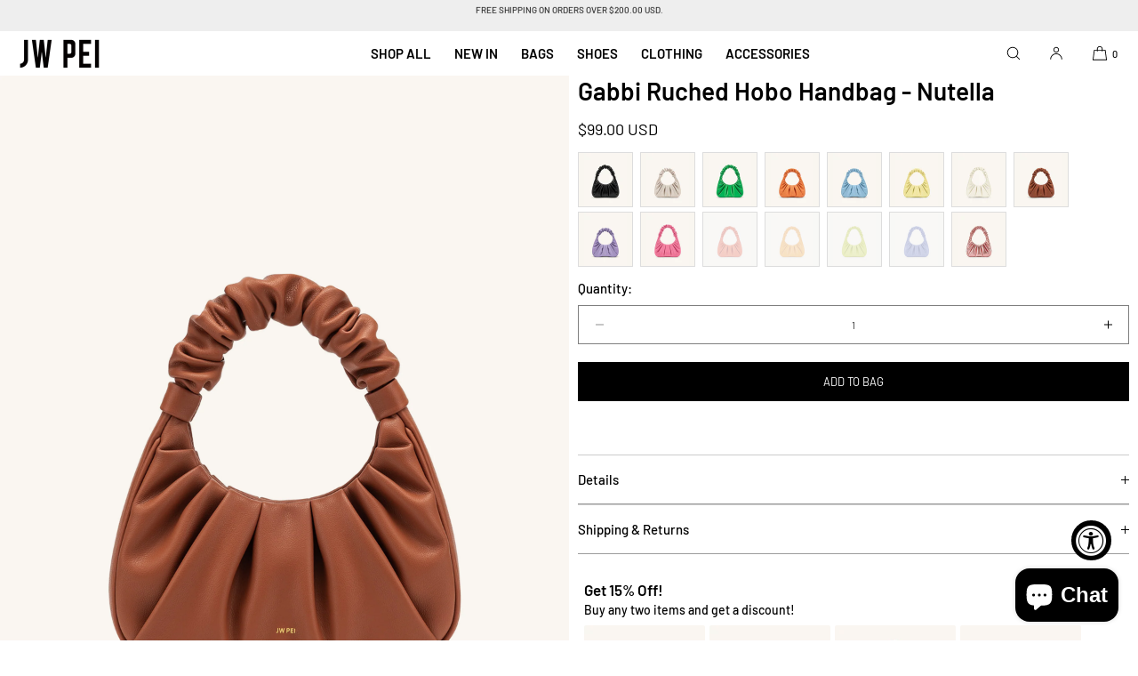

--- FILE ---
content_type: text/css
request_url: https://www.jwpei.com/cdn/shop/t/131/assets/component-totals.css?v=14982384946457841481766125173
body_size: -563
content:
.totals{display:block}.totals>*{margin:0}.totals *{line-height:1}.cart__ctas+.totals{margin-top:2rem}.totals-row{width:100%;display:flex}.totals-column{width:50%}.totals-column-fw{width:100%}.totals-column:first-child{text-align:left}.totals-column:last-child{text-align:right}.totals-column p{margin:.5rem 0}.grand-total-row{font-weight:700}.grand-total-row-border-top{margin-top:1.5rem;padding-top:1.5rem;border-top:1px solid rgba(0,0,0,.2)}
/*# sourceMappingURL=/cdn/shop/t/131/assets/component-totals.css.map?v=14982384946457841481766125173 */


--- FILE ---
content_type: text/css
request_url: https://www.jwpei.com/cdn/shop/t/131/assets/product-gallery.css?v=120307444511632721191766125181
body_size: 2652
content:
.body-lock{overflow:hidden}.product-media--mobile-slider--desktop-stack::-webkit-scrollbar,.product-media--mobile-slider--desktop-slider::-webkit-scrollbar{display:none}.product-media-image{position:relative}.product-media-image iframe{width:100%;height:100%;position:relative;top:0;left:0}.magnify-icon{position:absolute;z-index:2;right:0;top:0;box-sizing:border-box;width:100%;height:100%;display:flex;align-items:flex-start;justify-content:flex-end;color:inherit;transition:.2s linear;padding:20px;border:0;outline:0;-webkit-appearance:none;appearance:none;background:none;opacity:0}.magnify-icon .icon{width:16px;height:16px}@media only screen and (min-width: 950px){.product-media-image:hover .magnify-icon{opacity:1;transition:.2s linear}}.thumbnails{position:fixed;top:20px;left:20px;margin:0 auto;text-align:left;max-height:calc(100vh - 40px);overflow:scroll;-webkit-overflow-scrolling:touch}.zoom-thumbnails-position-mobile-bottom{left:0;top:auto;bottom:20px;width:100%;white-space:nowrap;text-align:center}.zoom-thumbnails-position-mobile-bottom .lightbox-thumbnail{display:inline-block;margin:0 3px 6px}.zoom-thumbnails-position-mobile-bottom .lightbox-thumbnail:first-child{margin-left:10px}.zoom-thumbnails-position-mobile-bottom .lightbox-thumbnail:last-child{margin-right:10px}.thumbnails::-webkit-scrollbar{display:none}.gallery-slider-thumbnails{position:relative;width:100%;overflow-y:scroll;-webkit-overflow-scrolling:touch;white-space:nowrap;margin:0 auto;text-align:center;font-size:0;margin-top:1rem;margin-bottom:0;padding:0 .8rem}.gallery-slider-thumbnails--within-media{margin-top:-2rem;margin-bottom:0}.gallery-slider--thumbnail{display:inline-block;width:48px;height:60px;margin-left:2px;margin-right:2px;margin-bottom:15px;padding:0;outline:none;border:0;appearance:none;-webkit-appearance:none;background:none}.gallery-thumbnails-ratio-portrait-4x6 .gallery-slider--thumbnail{width:48px;height:68px}.gallery-thumbnails-ratio-square .gallery-slider--thumbnail{width:48px;height:48px}.gallery-thumbnails-ratio-landscape .gallery-slider--thumbnail{width:48px;height:36px}.gallery-slider--thumbnail:focus-visible{outline:0!important;border:2px solid}.gallery-slider-arrows{width:100%;position:absolute;top:50%;z-index:2;margin-top:-30px;display:none}@media only screen and (min-width: 950px){.gallery-slider-arrows{display:block}}@media only screen and (min-width: 1025px){.gallery-slider-arrows.pm-arrows-dt-hover{opacity:0;transition:.2s linear}.product-media-component:hover .gallery-slider-arrows.pm-arrows-dt-hover{opacity:1;transition:.2s linear}}.gallery-slider-arrows .slider-arrow-left,.gallery-slider-arrows .slider-arrow-right{position:absolute;cursor:pointer;transition:.2s linear}.gallery-slider-arrows .slider-arrow-left{left:2rem}.gallery-slider-arrows .slider-arrow-left:hover,.gallery-slider-arrows .slider-arrow-right:hover{filter:none!important}.gallery-slider-arrows .slider-arrow-right{right:2rem}.gallery-slider-arrows.arrow-style-solid .slider-arrow-left,.gallery-slider-arrows.arrow-style-solid .slider-arrow-right{color:rgba(var(--color-tertiary-button-color),1);background:rgba(var(--color-tertiary-button-background),.7)}.gallery-slider-arrows.arrow-style-solid .slider-arrow-left:hover,.gallery-slider-arrows.arrow-style-solid .slider-arrow-right:hover{background:rgba(var(--color-tertiary-button-background),1)}.gallery-slider-arrows.arrow-style-solid-inverted .slider-arrow-left,.gallery-slider-arrows.arrow-style-solid-inverted .slider-arrow-right{background:rgba(var(--color-tertiary-button-color),.7);color:rgba(var(--color-tertiary-button-background),1)}.gallery-slider-arrows.arrow-style-solid-inverted .slider-arrow-left:hover,.gallery-slider-arrows.arrow-style-solid-inverted .slider-arrow-right:hover{background:rgba(var(--color-tertiary-button-color),1)}.gallery-slider-arrows.arrow-style-outline .slider-arrow-left,.gallery-slider-arrows.arrow-style-outline .slider-arrow-right{background:none;border:1px solid rgba(var(--color-tertiary-button-background),1);color:rgba(var(--color-tertiary-button-background),1);opacity:.7}.gallery-slider-arrows.arrow-style-outline .slider-arrow-left:hover,.gallery-slider-arrows.arrow-style-outline .slider-arrow-right:hover{opacity:1}.gallery-slider-arrows.arrow-style-outline-inverted .slider-arrow-left,.gallery-slider-arrows.arrow-style-outline-inverted .slider-arrow-right{background:none;border:1px solid rgba(var(--color-tertiary-button-color),1);color:rgba(var(--color-tertiary-button-color),1);opacity:.7}.gallery-slider-arrows.arrow-style-outline-inverted .slider-arrow-left:hover,.gallery-slider-arrows.arrow-style-outline-inverted .slider-arrow-right:hover{opacity:1}.gallery-slider-arrows.arrow-style-minimal .slider-arrow-left,.gallery-slider-arrows.arrow-style-minimal .slider-arrow-right{border:0;background:none;color:rgba(var(--color-tertiary-button-background),1)}.gallery-slider-arrows.arrow-style-minimal-inverted .slider-arrow-left,.gallery-slider-arrows.arrow-style-minimal-inverted .slider-arrow-right{border:0;background:none;color:rgba(var(--color-tertiary-button-color),1)}.gallery-slider--thumbnail .play-button,.lightbox-thumbnail .play-button{background:none;color:#fff;border:1px solid #ffffff;border-radius:100%;display:flex;width:18px;height:18px;align-items:center;justify-content:center}.gallery-slider--thumbnail .play-button .icon,.lightbox-thumbnail .play-button .icon{color:inherit;width:8px;height:8px;margin-left:2px}.slider-arrow-left.deactive,.slider-arrow-left.deactive:hover,.slider-arrow-right.deactive,.slider-arrow-right.deactive:hover{opacity:.5!important;transition:.2s linear;cursor:default}.gallery-slider--thumbnail:has(.play-button) img{filter:brightness(.95)}@media only screen and (max-width: 950px){.gallery-slider-thumbnails--mobile-bullets-lines .gallery-slider--thumbnail img,.gallery-slider-thumbnails--mobile-bullets-bullets .gallery-slider--thumbnail img,.gallery-slider-thumbnails--mobile-bullets-lines .gallery-slider--thumbnail .icon,.gallery-slider-thumbnails--mobile-bullets-bullets .gallery-slider--thumbnail .icon,.gallery-slider-thumbnails--mobile-bullets-lines .gallery-slider--thumbnail .icon-3d,.gallery-slider-thumbnails--mobile-bullets-bullets .gallery-slider--thumbnail .icon-3d,.gallery-slider-thumbnails--mobile-bullets-lines .gallery-slider--thumbnail .play-button,.gallery-slider-thumbnails--mobile-bullets-bullets .gallery-slider--thumbnail .play-button{display:none}.gallery-slider-thumbnails--mobile-bullets-bullets .gallery-slider--thumbnail{height:6px!important;width:6px!important;background:none;border:1px solid rgba(var(--color-foreground),.6);border-radius:100%;margin:4px 4px 8px;pointer-events:none}.gallery-slider-thumbnails--mobile-bullets-lines .gallery-slider--thumbnail{margin-top:4px;height:2px!important;width:20px!important;background:rgba(var(--color-foreground),.25)!important;pointer-events:none}.gallery-slider-thumbnails--mobile-bullets-bullets .gallery-slider--thumbnail.active{background:rgba(var(--color-foreground),.6)!important}.gallery-slider-thumbnails--mobile-bullets-lines .gallery-slider--thumbnail.active{background:rgba(var(--color-foreground),1)!important}.gallery-slider-thumbnails--within-media.gallery-slider-thumbnails--mobile-bullets-bullets .gallery-slider--thumbnail{border:1px solid rgba(255,255,255,1)}.gallery-slider-thumbnails--within-media.gallery-slider-thumbnails--mobile-bullets-bullets .gallery-slider--thumbnail.active{background:#fff!important;border:1px solid rgba(255,255,255,1)}.gallery-slider-thumbnails--within-media.gallery-slider-thumbnails--mobile-bullets-lines .gallery-slider--thumbnail{background:#fff6!important}.gallery-slider-thumbnails--within-media.gallery-slider-thumbnails--mobile-bullets-lines .gallery-slider--thumbnail.active{background:#fff!important}}.gst-mobile-hide{display:none}.sml-thumbnail .gallery-slider--thumbnail{width:35px;height:55px}.pmc-square .gallery-slider--thumbnail{width:40px;height:40px}.pmc-square .sml-thumbnail .gallery-slider--thumbnail{width:30px;height:30px}.pmc-landscape .gallery-slider--thumbnail{width:40px;height:30px}.pmc-landscape .sml-thumbnail .gallery-slider--thumbnail{width:35px;height:28px}@media only screen and (min-width: 950px){.gallery-slider-thumbnails{display:block;width:auto;z-index:2;position:absolute;top:30px;margin-top:0;left:2rem;padding:0}.gst-position--right{left:auto;right:20px}.gst-desktop-hide{display:none}.gallery-slider--thumbnail{display:block;margin-left:0;margin-right:0;margin-bottom:8px}.pmc-portrait .gallery-slider--thumbnail{width:50px;height:63px}.pmc-portrait-4x6 .gallery-slider--thumbnail{width:50px;height:75px}.pmc-square .gallery-slider--thumbnail{width:50px;height:50px}.pmc-landscape .gallery-slider--thumbnail{width:50px;height:36px}.pmc-portrait .gst-size--large .gallery-slider--thumbnail{width:70px;height:88px}.pmc-portrait-4x6 .gst-size--large .gallery-slider--thumbnail{width:70px;height:100px}.pmc-square .gst-size--large .gallery-slider--thumbnail{width:70px;height:70px}.pmc-landscape .gst-size--large .gallery-slider--thumbnail{width:70px;height:48px}}@media only screen and (min-width: 1025px){.gallery-slider-thumbnails{left:2rem}.gst-position--right{left:auto;right:2rem}}.gallery-slider--thumbnail img{border:1px solid rgba(0,0,0,.3)}.gallery-slider--thumbnail.active img{border:1px solid rgba(0,0,0,1)}.gallery-slider--thumbnail img{width:100%;height:100%;object-fit:cover}.gallery-slider--thumbnail img{border-radius:calc(var(--media-radius) * .4)}.mobile-navigation--dots{margin:0 auto;width:100%;font-size:0;text-align:center;margin-top:-1rem}.mobile-navigation-dot{display:inline-block;width:15px;height:2px;border-radius:0;background:rgba(var(--color-foreground),.4);margin:0 3px}.mobile-navigation-dot-active{background:rgba(var(--color-foreground),1)}.pagination-style-bullets .mobile-navigation-dot{width:5px;height:5px;border-radius:100%;margin-left:4px;margin-right:4px}.mobile-navigation-thumbnail{position:relative;width:60px;height:90px;background:#f2f2f2}.mobile-navigation-thumbnail img{width:100%;height:100%;object-fit:cover}@media only screen and (min-width: 750px){.mobile-navigation--dots,.mobile-navigation--thumbnails{visibility:hidden;display:none}}.lightbox-thumbnail{position:relative;margin:0 10px 6px 0;width:48px;height:60px;display:block;line-height:0;border:0;background:none;outline:none;-webkit-appearance:none;appearance:none}.modal-gallery-portrait-4x6 .lightbox-thumbnail{width:48px;height:70px}.modal-gallery-square .lightbox-thumbnail{width:48px;height:48px}.modal-gallery-landscape .lightbox-thumbnail{width:60px;height:40px}.product-video-not-autoplay{position:relative}.product-video-central-play-button{position:absolute;width:60px;height:60px;left:50%;top:50%;margin-left:-30px;margin-top:-30px;display:none;align-items:center;justify-content:center;z-index:1;pointer-events:none;background:#ffffffbf;color:#000c;border-radius:100%}.product-video-central-play-button .icon{color:inherit;margin-left:5%}.product-video-central-play-button.hidden{visibility:hidden}@media only screen and (min-width: 750px){.modal-gallery-portrait-4x6 .lightbox-thumbnail{width:50px;height:75px}.modal-gallery-portrait .lightbox-thumbnail{width:56px;height:70px}.modal-gallery-square .lightbox-thumbnail{width:55px;height:55px}.modal-gallery-landscape .lightbox-thumbnail{width:55px;height:40px}}@media only screen and (min-width: 1025px){.product-video-central-play-button{width:70px;height:70px;margin-left:-35px;margin-top:-35px;display:flex}.product-video-central-play-button .icon{width:28px;height:28px}}.modal{visibility:hidden;opacity:0;position:fixed;z-index:999999999999999;padding-top:0;left:0;top:0;width:100%;height:100%;overflow:auto;background:#fff;transition:visibility 0s linear .3s,opacity .3s}.modal.modal-gallery-bg-bg-body{background:var(--color-base-background)}.modal.modal-gallery-bg-bg-01{background:var(--color-bg-one)}.modal.modal-gallery-bg-bg-02{background:var(--color-bg-two)}.modal.modal-gallery-bg-bg-03{background:var(--color-bg-three)}.modal.modal-gallery-bg-bg-04{background:var(--color-bg-four)}.modal.open{opacity:1;visibility:visible;transition:visibility 0s linear 0ms,opacity .3s}.modal-content{position:relative;margin:auto;padding:0;width:100%;height:100%;background:#fff;display:flex;align-items:center;justify-content:center;line-height:0}.modal-content.image-position-top{align-items:flex-start}.modal.modal-gallery-bg-bg-body .modal-content{background:var(--color-base-background)}.modal.modal-gallery-bg-bg-01 .modal-content{background:var(--color-bg-one)}.modal.modal-gallery-bg-bg-02 .modal-content{background:var(--color-bg-two)}.modal.modal-gallery-bg-bg-03 .modal-content{background:var(--color-bg-three)}.modal.modal-gallery-bg-bg-04 .modal-content{background:var(--color-bg-four)}.modal-gallery-fg-fg-body{color:var(--color-foreground)}.modal-gallery-fg-fg-01{color:var(--color-accent-one)}.modal-gallery-fg-fg-02{color:var(--color-accent-two)}.modal-gallery-fg-fg-03{color:var(--color-accent-three)}.modal-gallery-fg-fg-04{color:var(--color-accent-four)}.lightbox-thumbnail{transition:.2s linear}.lightbox-thumbnail img{width:100%;height:100%;object-fit:cover;position:absolute;top:0;left:0;border:1px solid rgba(0,0,0,.3);border-radius:calc(var(--media-radius) * .4)}.lightbox-thumbnail:hover img{border:1px solid rgba(0,0,0,.6)}.lightbox-thumbnail-active img{border:1px solid rgba(0,0,0,1)}.modal-gallery-fg-fg-body .lightbox-thumbnail-active img{border:1px solid rgba(var(--color-foreground),1)}.modal-gallery-fg-fg-01 .lightbox-thumbnail-active img{border:1px solid rgba(var(--color-accent-one-rgb),1)}.modal-gallery-fg-fg-02 .lightbox-thumbnail-active img{border:1px solid rgba(var(--color-accent-two-rgb),1)}.modal-gallery-fg-fg-03 .lightbox-thumbnail-active img{border:1px solid rgba(var(--color-accent-three-rgb),1)}.modal-gallery-fg-fg-04 .lightbox-thumbnail-active img{border:1px solid rgba(var(--color-accent-four-rgb),1)}.close{color:inherit;position:fixed;top:2px;right:2px;width:48px;height:48px;cursor:pointer;display:flex;align-items:center;justify-content:center;z-index:2;border:0;outline:0;appearance:none;-webkit-appearance:none;background:none}.modal-gallery-fg-fg-body .close{color:rgba(var(--color-foreground),1)}.modal-gallery-fg-fg-white .close{color:#fff}.modal-gallery-fg-accent-one .close{color:rgba(var(--color-accent-one-rgb),1)}.modal-gallery-fg-accent-two .close{color:rgba(var(--color-accent-two-rgb),1)}.modal-gallery-fg-accent-three .close{color:rgba(var(--color-accent-three-rgb),1)}.modal-gallery-fg-accent-four .close{color:rgba(var(--color-accent-four-rgb),1)}.close .icon{width:10px;height:10px}.mySlides{display:none}.cursor{cursor:pointer}.pmg-slider-arrow-left,.pmg-slider-arrow-right{width:50px;height:50px;z-index:2;border-radius:100%;cursor:pointer;display:flex;align-items:center;justify-content:center;background:#ffffff80;color:var(--color-base-accent-1);position:absolute;top:50%;margin-top:-50px}.pmg-slider-arrow-left{left:50px;visibility:hidden}.pmg-slider-arrow-right{right:50px;visibility:hidden}.pmg-slider-arrow-left .icon,.pmg-slider-arrow-right .icon{width:14px;height:14px}.pmg-slider-arrow-left .icon{-webkit-transform:rotate(-180deg);transform:rotate(-180deg)}.pmg-slider-arrow-right .icon{-webkit-transform:rotate(0deg);transform:rotate(0)}.pmg-slider-arrow-left:hover,.pmg-slider-arrow-right:hover{background:#ffffffe6}@media only screen and (min-width: 950px){.disable-touch-scroll-dt{overflow-x:hidden}}@media only screen and (min-width: 1025px){.pmg-slider-arrow-left,.pmg-slider-arrow-right{visibility:visible}}.lightbox-nav-arrows{display:none}.prev,.next{z-index:100;cursor:pointer;position:absolute;top:50%;height:80px;width:80px;padding:16px;color:#000;font-weight:700;font-size:20px;transition:.3s ease;border:0;outline:0;user-select:none;-webkit-user-select:none;background:#fff0;opacity:.5}.prev .icon,.next .icon{width:18px;height:18px}.prev .icon{-moz-transform:rotate(90deg);-webkit-transform:rotate(90deg);transform:rotate(90deg)}.next .icon{-moz-transform:rotate(-90deg);-webkit-transform:rotate(-90deg);transform:rotate(-90deg)}@media only screen and (min-width: 1025px){.lightbox-nav-arrows{position:fixed;top:50%;margin:-40px auto 0;display:block;width:100%}}.prev{left:120px;border-radius:0}.next{right:120px;border-radius:0}.prev:hover,.next:hover{background:#fff0;opacity:1;transition:.3s ease}@media only screen and (min-width: 750px){.thumbnails.zoom-thumbnails-position-desktop-left{position:fixed;display:block;top:50%;bottom:auto;transform:translateY(-50%);left:30px;padding:5px;margin:0 auto;text-align:center;max-width:140px}.thumbnails.zoom-thumbnails-position-desktop-left .lightbox-thumbnail{display:block}.thumbnails.zoom-thumbnails-position-desktop-left .lightbox-thumbnail:first-child{margin-left:2px}.thumbnails.zoom-thumbnails-position-desktop-left .lightbox-thumbnail:last-child{margin-right:0}.thumbnails.zoom-thumbnails-position-desktop-bottom{text-align:center;top:auto;bottom:20px;left:0;width:100%;transform:translateY(0);white-space:nowrap}.thumbnails.zoom-thumbnails-position-desktop-bottom .lightbox-thumbnail{display:inline-block}.close{top:10px;right:10px;border-radius:100%;transition:.15s linear}.close .icon{width:10px;height:10px}.close:hover{transition:.15s linear}}.modal-content .product-media-image{height:100vh;width:100vw;min-width:180px;max-width:100%}.modal-image-hidden{display:none}.modal-image-active{display:block}.modal-content .product-media-image img{margin:0 auto;width:100%;height:100%;position:absolute;top:0;object-fit:cover}.modal-media-portrait .product-media-image{height:0;padding-bottom:125%}.modal-media-portrait-4x6 .product-media-image{height:0;padding-bottom:150%}.modal-media-portrait-9x16 .product-media-image{height:0;padding-bottom:177%}.modal-media-square .product-media-image{height:0;padding-bottom:100%}.modal-media-landscape .product-media-image{height:0;padding-bottom:66%}.product-media-modal-container{width:100%;height:100%}@media only screen and (min-width: 950px){.modal-content{overflow:scroll}.product-media-image{padding-bottom:0!important}.modal-media-portrait .product-media-image{height:100%;width:80vh}.modal-media-portrait-4x6 .product-media-image{height:100%;width:66vh}.modal-media-square .product-media-image{height:100%;width:100vh}.modal-media-landscape .product-media-image{height:52.5vw;width:75vw}.modal-content .product-media-image img,.modal-content .product-media-image video{border-radius:0}.product-media--mobile-slider--desktop-stack .product-media-external-media,.product-media--mobile-slider--desktop-grid .product-media-external-media{height:unset!important}.product-media--mobile-slider--desktop-stack .product-media-external-media iframe,.product-media-external-media .product-media-external-media iframe{position:absolute;height:100%}.product-media--mobile-slider--desktop-slider .product-media-external-media{background:#000}.pmc-mediascreen-height .product-media--mobile-slider--desktop-stack .product-media-image,.pmc-mediascreen-height .product-media--mobile-slider--desktop-slider .product-media-image{height:100vh}body:has(.header-bar--full) .pmc-mediascreen-height .product-media--mobile-slider--desktop-slider .product-media-image{height:calc(100vh - var(--site-header-height-desktop))}body:has(.header-bar--full) .pmc-mediascreen-height .product-media--mobile-slider--desktop-stack .product-media-image{height:calc(100vh - var(--site-header-height-desktop))}body:has(.full-width-announcement-bar) .pmc-mediascreen-height .product-media--mobile-slider--desktop-slider .product-media-image{height:calc(100vh - 35px)}body:has(.full-width-announcement-bar) .pmc-mediascreen-height .product-media--mobile-slider--desktop-stack .product-media-image{height:calc(100vh - 35px)}body:has(.full-width-announcement-bar):has(.header-bar--full) .pmc-mediascreen-height .product-media--mobile-slider--desktop-stack .product-media-image{height:calc(100vh - var(--site-header-height-desktop) - 35px)}body:has(.full-width-announcement-bar):has(.header-bar--full) .pmc-mediascreen-height .product-media--mobile-slider--desktop-slider .product-media-image{height:calc(100vh - var(--site-header-height-desktop) - 35px)}}@media only screen and (min-width: 900px){.gallery-mega-zoom .modal-content{align-items:flex-start;height:100vh;overflow:auto;-webkit-overflow-scrolling:touch}.gallery-mega-zoom .product-media--image{width:100%;max-width:2800px;height:0}.gallery-mega-zoom .modal-media-landscape .product-media--image{padding-bottom:66%!important}.gallery-mega-zoom .modal-media-square .product-media--image{padding-bottom:100%!important}.gallery-mega-zoom .modal-media-portrait .product-media--image{padding-bottom:125%!important}.gallery-mega-zoom .modal-media-portrait-4x6 .product-media--image{padding-bottom:150%!important}.gallery-mega-zoom .product-media--image img{width:100%;height:100%;position:absolute;top:0;object-position:top;object-fit:cover}}.lightbox-thumbnail .play-button{position:absolute;z-index:1;left:50%;top:50%;transform:translate(-50%,-50%);pointer-events:none}.gallery-slider--thumbnail{position:relative}.gallery-slider--thumbnail .play-button{position:absolute;z-index:1;left:50%;top:50%;transform:translate(-50%,-50%);pointer-events:none}model-viewer{margin:0 auto;display:block;max-width:100%;position:absolute;top:0;left:0;height:100%;width:100%}.lightbox-thumbnail .icon-3d,.gallery-slider--thumbnail .icon-3d{position:absolute;color:#000c;background:#fffc;left:50%;top:50%;transform:translate(-50%,-50%);z-index:1;pointer-events:none;width:18px;height:18px;border-radius:100%;display:flex;align-items:center;justify-content:center}.lightbox-thumbnail .icon,.gallery-slider--thumbnail .icon{color:inherit;width:11px;height:11px}.external-media{background:none!important}.external-media-iframe-container{position:relative;top:50%;transform:translateY(-50%)}.media-scale--scale-down .modal-content .product-media-image img,.media-scale--scale-down .modal-content .product-media-image video{object-fit:scale-down!important}@media only screen and (min-width: 1025px){.modal-zoom-toggle .product-media--image{cursor:zoom-in}.modal-zoom-toggle.gallery-mega-zoom .product-media--image{cursor:zoom-out}}.pmc-natural img,.pmc-natural video{width:100%;height:auto;object-fit:contain;display:block}
/*# sourceMappingURL=/cdn/shop/t/131/assets/product-gallery.css.map?v=120307444511632721191766125181 */


--- FILE ---
content_type: text/css
request_url: https://www.jwpei.com/cdn/shop/t/131/assets/section-footer.css?v=149071500106368333861766125190
body_size: 2051
content:
.site-footer{margin:0 auto}.site-footer hr{margin:0 0 1rem}@media only screen and (min-width: 750px){.site-footer hr{margin:0 0 1.5rem}}@media only screen and (min-width: 1025px){.site-footer hr{margin:0 0 1.5rem}}.site-footer ul,.site-footer li{list-style-type:none;margin:0;padding:0}@media only screen and (max-width: 749px){.footer-policies-linklist{display:flex;column-gap:1.8rem;flex-wrap:wrap;justify-content:flex-start;row-gap:0}.align-center .footer-policies-linklist{justify-content:center}.footer-block-list-layout-mobile-horizontal ul{display:flex;flex-wrap:wrap;column-gap:1.8rem;row-gap:0;justify-content:flex-start}.align-center.footer-block-list-layout-mobile-horizontal ul{justify-content:center}.footer-block-list-layout-mobile-horizontal .footer-block-linklist-ul-expanding ul{display:block}.footer-block-list-layout-mobile-grid ul{display:grid;grid-template-columns:repeat(2,1fr);column-gap:var(--grid-mobile-horizontal-spacing);row-gap:0}}.site-footer a{text-decoration:none;color:inherit}.footer-logo-center-top img,.footer-logo-center-btm img,.footer-logo-left img{width:100%;height:auto}.footer-logo-left{max-width:280px;margin-top:5px}.footer-logo-center-top,.footer-logo-center-btm{margin:0 auto;text-align:center}.footer-logo-center-top{margin-bottom:30px}.footer-logo-center-btm{margin-top:30px}.footer-logo-block img{width:100%;height:auto}.ftr-logo-sml img{max-width:60px}.ftr-logo-med img{max-width:80px}.ftr-logo-lrg img{max-width:140px}.ftr-logo-max img{max-width:1600px}@media only screen and (min-width: 700px){.ftr-logo-sml img{max-width:80px}.ftr-logo-med img{max-width:100px}.ftr-logo-lrg img{max-width:180px}.ftr-logo-max img{max-width:1600px}}@media only screen and (min-width: 900px){.ftr-logo-sml img{max-width:80px}.ftr-logo-med img{max-width:100px}.ftr-logo-lrg img{max-width:200px}.ftr-logo-max img{max-width:1600px}}@media only screen and (min-width: 1025px){.ftr-logo-sml img{max-width:80px}.ftr-logo-med img{max-width:100px}.ftr-logo-lrg img{max-width:200px}.ftr-logo-max img{max-width:1600px}.footer-logo-center-top{margin-bottom:40px}.footer-logo-center-btm{margin-top:40px}}.footer-menu-single-level{margin-bottom:20px}.footer-menu-single-level li{margin-bottom:10px}.sub-footer{padding-top:0;text-transform:none}.hr-dark{background-color:#00000026}.hr-light{background-color:#ffffff26}.site-footer .hr-width-margins{margin-left:var(--page-margin-mobile);margin-right:var(--page-margin-mobile)}@media only screen and (min-width: 750px){.site-footer .hr-width-margins{margin-left:var(--page-margin-tablet);margin-right:var(--page-margin-tablet)}}@media only screen and (min-width: 1025px){.site-footer .hr-width-margins{margin-left:var(--page-margin-desktop);margin-right:var(--page-margin-desktop)}}.sub-footer p{margin:0}.sub-footer button{font-size:inherit;color:inherit}.footer-policies-linklist{text-transform:capitalize}.footer-lang-bullet{margin-left:2px;margin-right:2px;font-size:1.3rem!important}.list-payment{justify-content:center}.footer-block-fw,.footer-block-column{padding-top:10px;padding-bottom:10px}.footer-block-newsletter .footer-block-heading{margin-bottom:1rem}.footer-newsletter-legal-note{margin-top:1rem;opacity:.7}.footer-block-newsletter .newsletter-form__field-wrapper{margin:0;max-width:none}.align-center .newsletter-form__field-wrapper{margin:0 auto;text-align:center}.align-center .newsletter-form,.align-center .footer-newsletter-legal-note{margin:0 auto}.newsletter-form__field-wrapper .field:after{box-shadow:none!important}.newsletter-form__field-wrapper .field__label{font-size:inherit;top:50%;transform:translateY(-50%)}.footer-newsletter-button-label{margin-right:5px}.newsletter-form__button.field__button .icon{width:1.2rem;height:1.2rem;transform:rotate(-90deg)}.footer-block-newsletter-style-standard .newsletter-form__button.field__button .icon,.footer-block-newsletter-style-outline .newsletter-form__button.field__button .icon{margin-left:1rem}.footer-block-newsletter .newsletter-form__message{margin:15px auto 0;width:100%}.footer-block-newsletter .newsletter-form__message--success{font-weight:700;text-align:left;margin:0;border-radius:3px;padding:6px 8px}.footer-block-newsletter input{border-radius:var(--inputs-radius);box-shadow:none!important;outline:0}.footer-block-newsletter .field__input{box-shadow:none!important;outline:0!important}.footer-block-newsletter .field__input:focus{outline:none!important}.footer-block-newsletter .field__input:focus-visible{outline:2px transparent!important}.footer-block-newsletter .field__label{visibility:hidden;display:none}.footer-block-newsletter .newsletter-form__field-wrapper .field__button{width:50px;height:100%;min-height:48px;color:var(--color-foreground)}.footer-block-newsletter-style-minimal .newsletter-form__field-wrapper .field__input{border:0;border-bottom:1px solid rgba(var(--color-foreground),.5);color:inherit}.color-scheme-fg-01 .footer-block-newsletter-style-minimal .newsletter-form__field-wrapper .field__input{border-bottom:1px solid rgba(var(--color-accent-one-rgb),.5)}.color-scheme-fg-02 .footer-block-newsletter-style-minimal .newsletter-form__field-wrapper .field__input{border-bottom:1px solid rgba(var(--color-accent-two-rgb),.5)}.color-scheme-fg-03 .footer-block-newsletter-style-minimal .newsletter-form__field-wrapper .field__input{border-bottom:1px solid rgba(var(--color-accent-three-rgb),.5)}.color-scheme-fg-04 .footer-block-newsletter-style-minimal .newsletter-form__field-wrapper .field__input{border-bottom:1px solid rgba(var(--color-accent-four-rgb),.5)}@media only screen and (min-width: 750px){.footer-block-newsletter-width-normal .newsletter-form,.footer-block-newsletter-width-normal .footer-newsletter-legal-note{max-width:460px}}.footer__newsletter{margin-top:2rem!important}@media only screen and (min-width: 1025px){.footer-block-column.footer-block-newsletter-width-normal .newsletter-form{max-width:calc(50vw - var(--page-margin-desktop) - var(--grid-desktop-horizontal-spacing))}}.sub-footer-section{margin-top:3px}.sub-footer-payment-methods,.sub-footer-follow-on-shop{margin-top:10px}.sub-footer-section a,.sub-footer-section button,.sub-footer-section span{display:inline-block;padding:7px 0}@media only screen and (max-width: 750px){.sub-footer-credits-section a{display:block}}.footer__payments{margin-top:10px;margin-bottom:10px}.payments_list_ftr{display:flex;flex-wrap:wrap;gap:5px}.align-center .payments_list_ftr{justify-content:center}.payments_list_ftr li{margin-right:0;display:flex}.payments_list_ftr .list-payment__item,.payments_list_ftr .list-payment__item .icon{width:28px;height:18px}.ftr-form-top-marg{margin-top:20px}.footer-statement{margin-bottom:30px}.footer-block-column{box-sizing:border-box;text-align:left}.footer-block-column.align-center{text-align:center}.footer-block-heading{text-align:left;margin-bottom:5px;opacity:1}.footer-block-column--text .footer-block-heading{margin-bottom:8px}.align-center .footer-block-heading{text-align:center}.footer-block-column p{margin:0}.footer-block-column img{width:100%;height:auto}.footer-block-column a{padding:3px 0;display:block}.footer-block-column .icon{width:12px;height:12px;display:inline-block;vertical-align:middle}.footer-social-channels-section li{display:inline-block;vertical-align:top;margin-left:2px;margin-right:2px;width:48px;height:48px}.social-icons .footer-social-channels-list,.social-icons-with-outline .footer-social-channels-list{font-size:0}.footer-social-channels-list li{display:inline-block;vertical-align:top}.footer-block-column.footer-block-column-social-icons li{margin-bottom:0}.footer-social-channels-list a{display:block;width:48px;height:48px}.align-center .footer-social-channels-list{text-align:center}.footer-block-column-social-icons .footer-social-channels-list a,.social-icons-with-outline .footer-social-channels-list a{padding:0!important;display:flex;align-items:center;justify-content:center;width:44px;height:44px;margin-right:2px;position:relative}.social-icons-with-outline .footer-social-channels-list a:after{content:"";width:36px;height:36px;position:absolute;top:4px;left:4px;border-radius:var(--pagination-radius);border:1px solid;opacity:.8}.align-center .social-icons-with-outline .footer-social-channels-list a,.footer-block-column-social-icons.align-center .footer-social-channels-list a{margin-left:1px;margin-right:1px}.social-icons-with-outline .footer-social-channels-list a .icon{width:1.2rem;height:1.2rem;margin-top:0}.social-icons-with-outline.align-left .footer-social-channels-list li{margin-left:-4px;margin-right:3px}.footer-block-column-social-icons.align-left:not(.social-icons-with-outline) .footer-social-channels-list{margin-top:-10px}.footer-block-column-social-icons.align-left:not(.social-icons-with-outline) .footer-social-channels-list a{justify-content:flex-start}.footer-block-column-social-icons.align-left:not(.social-icons-with-outline) .footer-social-block-heading{margin-bottom:10px!important}.footer-block-column-social-icons.footer-block-fw:not(.social-icons-with-outline) .footer-social-block-heading{margin-bottom:0!important}@media only screen and (min-width: 750px){.social-icons-with-outline .footer-social-channels-list{margin-top:3px}}.logo-full{width:100%}.footer-image-block-small img{width:100%;max-width:80px}.footer-image-block-medium img{width:100%;max-width:150px}.footer-image-block-large img{width:100%;max-width:300px}.footer-image-block-max img{width:100%;max-width:none}.footer-block-column li{margin-bottom:5px}.footer-block-hoz-list{font-family:var(--font-body-family);font-weight:400;text-transform:none;letter-spacing:0em}.footer-logo-block{font-size:0;border-bottom:0;padding-top:10px;padding-bottom:10px}.footer-block-linklist-ul-expanding{height:0;overflow:hidden;transition:height .3s ease-out}.align-center .footer-block-linklist-ul{text-align:center}.footer-linklist-heading{position:relative}@media only screen and (max-width: 750px){.footer-block-linklist-column-expanding{padding-top:15px;padding-bottom:15px}.footer-block-linklist-column-expanding .footer-linklist-heading{text-align:left!important;margin-bottom:0}}.footer-block-heading-icon-open .icon,.footer-block-heading-icon-close .icon{width:1rem;height:1rem}.footer-block-heading-icon-open,.footer-block-heading-icon-close{position:absolute;right:0;top:0}.footer-block-heading-icon-close,.footer-linklist-heading.open .footer-block-heading-icon-open{visibility:hidden}.footer-linklist-heading.open .footer-block-heading-icon-close{visibility:visible}.footer-linklist-heading.open .footer-block-heading-icon-close .icon-caret{transform:rotate(-180deg)}@media only screen and (max-width: 750px){.footer-block-linklist-column-expanding{border-bottom:1px solid rgba(var(--color-foreground),.2)}.color-scheme-fg-01 .footer-block-linklist-column-expanding{border-bottom:1px solid rgba(var(--color-accent-one-rgb),.2)}.color-scheme-fg-02 .footer-block-linklist-column-expanding{border-bottom:1px solid rgba(var(--color-accent-two-rgb),.2)}.color-scheme-fg-03 .footer-block-linklist-column-expanding{border-bottom:1px solid rgba(var(--color-accent-three-rgb),.2)}.color-scheme-fg-04 .footer-block-linklist-column-expanding{border-bottom:1px solid rgba(var(--color-accent-four-rgb),.2)}.footer-block-linklist-column-expanding.first-accordion{margin-top:1.5rem}.footer-block-linklist-column-expanding.last-accordion{margin-bottom:1.5rem;border-bottom:0}.footer-block-linklist-ul-expanding li:first-child{margin-top:1rem}}@media only screen and (min-width: 750px){.footer-block-heading-icon-open,.footer-block-heading-icon-close{display:none}.footer-block-heading{opacity:.6}.footer-block-fw.footer-block-newsletter .footer-block-heading{opacity:1}.footer-block-linklist-ul{visibility:visible;height:auto}.footer-block-linklist-ul.open ul{margin-top:0}.footer-linklist-heading{pointer-events:none;font-size:inherit}.footer-social-block-heading{font-size:inherit;margin-bottom:8px}.footer-linklist-heading:after,.footer-linklist-heading.open:after{content:none}.footer-block-hoz-list li{display:inline-block;vertical-align:top;margin-right:20px}.align-center.footer-block-hoz-list li{margin-left:10px;margin-right:10px}.footer-menu-multi-level{display:flex;gap:40px;margin-bottom:40px}.footer-blocks-container{display:grid;grid-template-columns:repeat(4,1fr);grid-template-rows:repeat(1,1fr);column-gap:var(--grid-desktop-horizontal-spacing);margin-bottom:0}.footer-block-fw{width:100%;grid-column:1 / span 4;border-bottom:0}.footer-block-fw.footer-block-newsletter{padding-bottom:20px}.footer-logo-block{margin-bottom:0;border-bottom:0;border-top:0px}.footer-block-column li{margin-bottom:2px}.footer-block-fw .footer-social-channels-list-words li{display:inline-block;margin-right:18px}.footer-block-fw.align-center .footer-social-channels-list-words li{display:inline-block;margin-left:9px;margin-right:9px}.footer-block-linklist-ul a,.footer-social-channels-list-words a{display:inline-block;width:auto}.sub-footer{display:block;padding-top:0}.sub-footer-section{width:100%;margin-top:0}.sub-footer-payment-methods{margin-top:0;justify-content:flex-end}.sub-footer-layout-two-column .payments_list_ftr{justify-content:flex-end;height:100%}.align-center .sub-footer-section:nth-child(3) .payments_list_ftr{justify-content:center}.sub-footer-follow-on-shop{margin-top:0}.sub-footer-layout-single .sub-footer-payment-methods{margin-top:10px}.sub-footer-layout-single .sub-footer-follow-on-shop{margin-top:15px}.sub-footer-section:first-child{padding-left:0}.sub-footer-section:last-child{padding-right:0}.sub-footer-section li{display:inline-block;vertical-align:top;margin-left:8px;margin-right:8px}.align-left .sub-footer-section li{margin-left:0;margin-right:16px}.footer__payments{margin-top:30px}.payments_list_ftr li{margin-left:0!important;margin-right:0!important;display:flex}.footer-newsletter-col{min-width:240px}}@media only screen and (min-width: 750px){.sub-footer-layout-two-column{display:grid;grid-template-columns:repeat(2,1fr);grid-template-rows:repeat(1,1fr);column-gap:var(--grid-desktop-horizontal-spacing);row-gap:10px}.sub-footer-layout-two-column hr{grid-column:1 / span 2}.sub-footer-layout-two-column .sub-footer-section:nth-child(1){text-align:left}.sub-footer-layout-two-column .sub-footer-section:nth-child(2){text-align:right}.sub-footer-layout-two-column .sub-footer-section:nth-child(3),.sub-footer-layout-two-column .sub-footer-section:nth-child(4){grid-column:1 / span 2}.sub-footer-layout-two-column .sub-footer-section li{margin-left:0;margin-right:16px}.sub-footer-span-rm{margin-right:16px}}.newsletter-form__field-wrapper .field__input{font-size:16px}@media only screen and (min-width: 1025px){.footer-newsletter-col{min-width:300px}.newsletter-form__field-wrapper .field__input{font-size:16px}.sub-footer-section a,.sub-footer-section button,.sub-footer-section span{display:inline-block;padding:5px 0}}.ui-type-list li,.ui-icon-list li{margin:4px 0;padding:0}.footer-lang-selector-panel{z-index:9999999999;height:100%;width:100%;left:50%;top:50%;transform:translate(-50%,-50%);position:fixed;box-sizing:border-box;visibility:hidden;overflow:scroll;background:var(--popup-background-color);color:var(--color-foreground);opacity:0;transition:visibility 0s linear .3s,opacity .3s}@media only screen and (min-width: 750px){.footer-lang-selector-panel{width:400px;height:auto;max-height:500px;left:50%;top:50%;transform:translate(-50%,-50%);border-radius:var(--popup-corner-radius)}}.footer-lang-selector-panel.open{visibility:visible;opacity:1;transition:visibility 0s linear 0s,opacity .3s}.bg-lang-selector{background:rgba(0,0,0,var(--popup-bg-darkness));position:fixed;top:0;left:0;width:100%;height:100%;visibility:hidden;opacity:0;transition:visibility 0s linear .3s,opacity .3s;z-index:99991}.bg-lang-selector.open{visibility:visible;opacity:1;transition:visibility 0s linear 0s,opacity .3s}.footer-lang-selector-panel-close{position:absolute;right:10px;top:10px;width:48px;height:48px;margin-left:auto;display:flex;align-items:center;justify-content:center;cursor:pointer;outline:none;background:none;background-color:none;border:0;-webkit-appearance:none;color:var(--color-foreground)}.footer-lang-selector-panel-close .icon{width:1.25rem;height:1.25rem}.footer-lang-selector-panel h3{font-size:inherit}.sub-footer-lang-selector{margin-bottom:1rem}.sub-footer-section button{line-height:inherit}.sub-footer-section button:focus-visible{outline:2px solid}.footer-accent-font .footer-block-linklist-ul,.footer-accent-font .sub-footer,.footer-accent-font .sub-footer button,.footer-accent-font .footer-social-channels-list-words{font-family:var(--font-accent-family)!important}.footer-heading-style-italic .footer-block-linklist-column .h4,.footer-heading-style-italic .footer-social-block-heading,.newsletter-heading-style-italic{font-style:italic}.footer-heading-size-large .h4{font-size:calc(var(--font-body-base-size-mobile) + 2px)}@media only screen and (min-width: 750px){.footer-heading-size-large .h4{font-size:calc(var(--font-body-base-size-tablet) + 3px)}}@media only screen and (min-width: 1025px){.footer-heading-size-large .h4{font-size:calc(var(--font-body-base-size-desktop) + 3px)}}
/*# sourceMappingURL=/cdn/shop/t/131/assets/section-footer.css.map?v=149071500106368333861766125190 */


--- FILE ---
content_type: text/css
request_url: https://www.jwpei.com/cdn/shop/t/131/assets/component-predictive-search.css?v=145265135803463413901766125169
body_size: 15
content:
.predictive-search{display:none;position:absolute;top:calc(100% + .1rem);left:-.1rem;border-width:var(--popup-border-width);border-style:solid;border-color:rgba(var(--color-foreground),var(--popup-border-opacity));background-color:rgb(var(--color-background));z-index:3;border-bottom-right-radius:var(--popup-corner-radius);border-bottom-left-radius:var(--popup-corner-radius);box-shadow:var(--popup-shadow-horizontal-offset) var(--popup-shadow-vertical-offset) var(--popup-shadow-blur-radius) rgba(var(--color-shadow),var(--popup-shadow-opacity));overflow-y:auto;-webkit-overflow-scrolling:touch}.predictive-search--search-template{z-index:2;width:calc(100% + .2rem)}.predictive-search-results{padding-bottom:2rem}predictive-search[open] .predictive-search,predictive-search[loading] .predictive-search{display:block}.predictive-search-no-results-message{margin:0 auto;text-align:center;padding:8rem 2rem}.predictive-search-footer{margin-top:6rem}.predictive-search-category-heading{margin-top:4rem;margin-bottom:2rem}.predictive-search-category-heading h3{color:inherit}.predictive-search-list{list-style-type:none;margin:0;padding:0;display:grid;grid-template-columns:repeat(2,1fr);grid-template-rows:repeat(1,1fr);column-gap:var(--grid-mobile-horizontal-spacing);row-gap:1rem}.predictive-search-product-card,.predictive-search-article-card{width:100%;line-height:1.2}.predictive-search-list a{text-decoration:none}.predictive-search-card-vendor{display:block;opacity:.7}.predictive-search-list .price{color:inherit;margin-top:.5rem}.predictive-search-card-image{width:100%;height:50vw;margin-bottom:1rem;position:relative}.predictive-search-card-image img{width:100%;height:100%;object-fit:cover;border-radius:var(--media-radius)}.ps-card-ratio-portrait,.ps-card-ratio-portrait-4x6{height:60vw}.ps-card-ratio-square{height:50vw}.ps-card-ratio-landscape{height:40vw}.predictive-search-page-list{grid-column:1 / span 2}.predictive-search-page-list span{overflow-wrap:anywhere}@media screen and (min-width: 750px){.predictive-search-list{grid-template-columns:repeat(4,1fr);column-gap:var(--grid-desktop-horizontal-spacing);row-gap:1rem}.predictive-search-page-list{grid-column:1 / span 4}.predictive-search-card-image,.ps-card-ratio-portrait,.ps-card-ratio-portrait-4x6{height:20vw}.ps-card-ratio-square{height:15vw}.ps-card-ratio-landscape{height:10vw}}@media only screen and (min-width: 1025px){.predictive-search-list{grid-template-columns:repeat(6,1fr);row-gap:1rem}.predictive-search-page-list{grid-column:1 / span 6}}#predictive-search{max-height:65vh;overflow-y:scroll;-webkit-overflow-scrolling:touch}@media only screen and (min-width: 750px) and (min-height: 750px){#predictive-search{max-height:70vh}}
/*# sourceMappingURL=/cdn/shop/t/131/assets/component-predictive-search.css.map?v=145265135803463413901766125169 */


--- FILE ---
content_type: text/javascript; charset=utf-8
request_url: https://www.jwpei.com/products/ashlie-crossbody-bag-brown.js?currency=USD&country=US
body_size: 620
content:
{"id":7212873908258,"title":"Ashlie Crossbody Bag - Brown","handle":"ashlie-crossbody-bag-brown","description":"\u003cul data-mce-fragment=\"1\"\u003e\n\u003cli data-mce-fragment=\"1\"\u003e\u003cspan data-mce-fragment=\"1\"\u003eMajor Material：Vegan Leather\u003c\/span\u003e\u003c\/li\u003e\n\u003cli data-mce-fragment=\"1\"\u003e\u003cspan data-mce-fragment=\"1\"\u003eLining Material：Vegan Leather\u003c\/span\u003e\u003c\/li\u003e\n\u003cli data-mce-fragment=\"1\"\u003e\n\u003cspan data-mce-fragment=\"1\"\u003e11.22\"\u003c\/span\u003e W × 7.68\" H × 1.97\" D (28.5cm x 19.5cm x 5cm)\u003c\/li\u003e\n\u003cli data-mce-fragment=\"1\"\u003eShoulder Strap Drop:\u003cspan\u003e 11.22\" ~ 19.67\" (28.5cm ~ 50cm)\u003c\/span\u003e\n\u003c\/li\u003e\n\u003cli data-mce-fragment=\"1\"\u003e\n\u003cspan\u003eGold \u003c\/span\u003eHardware\u003c\/li\u003e\n\u003cli data-mce-fragment=\"1\"\u003e\n\u003cspan data-mce-fragment=\"1\"\u003eShoulder\u003c\/span\u003e\u003cspan data-mce-fragment=\"1\"\u003e \u003c\/span\u003e\/\u003cspan data-mce-fragment=\"1\"\u003e Crossbody\u003c\/span\u003e\n\u003c\/li\u003e\n\u003cli data-mce-fragment=\"1\"\u003eDetachable and\u003cspan\u003e A\u003c\/span\u003edjustable Strap\u003c\/li\u003e\n\u003cli data-mce-fragment=\"1\"\u003e1 \u003cspan data-mce-fragment=\"1\"\u003eInterior\u003c\/span\u003e\u003cspan\u003e \u003c\/span\u003eSlit Pocket\u003c\/li\u003e\n\u003cli data-mce-fragment=\"1\"\u003eFits for iPhone14 Pro Max and all sizes of phones which are smaller than it\u003c\/li\u003e\n\u003c\/ul\u003e","published_at":"2023-10-15T22:34:44-07:00","created_at":"2023-09-27T00:51:52-07:00","vendor":"JW PEI","type":"1C20","tags":["20230927AI-BAG","20230927AI-BAG-CROSSBODY","20231024-BAG","23BF10%","24ACT","24ACT12","24BX30","24ES15","24ES25","24HS20","24LOVE15","24MM20","24SS15","24SS20","25ACT15","25ACT20","25SP12","25SP30","bags","Collection IX-AE","Collection IX-SA","Collection VII-SMC","Collection VIII-CA","Crossbody Bag","FW23-BAG","NEW2023","spo-cs-disabled","spo-default","spo-disabled","spo-notify-me-disabled"],"price":9900,"price_min":9900,"price_max":9900,"available":true,"price_varies":false,"compare_at_price":9900,"compare_at_price_min":9900,"compare_at_price_max":9900,"compare_at_price_varies":false,"variants":[{"id":41112532320290,"title":"Default Title","option1":"Default Title","option2":null,"option3":null,"sku":"1C20-3","requires_shipping":true,"taxable":true,"featured_image":null,"available":true,"name":"Ashlie Crossbody Bag - Brown","public_title":null,"options":["Default Title"],"price":9900,"weight":1500,"compare_at_price":9900,"inventory_management":"shopify","barcode":null,"quantity_rule":{"min":1,"max":null,"increment":1},"quantity_price_breaks":[],"requires_selling_plan":false,"selling_plan_allocations":[]}],"images":["\/\/cdn.shopify.com\/s\/files\/1\/0150\/6292\/5412\/files\/1C20-3-1.jpg?v=1752239094","\/\/cdn.shopify.com\/s\/files\/1\/0150\/6292\/5412\/files\/1C20-3Ashlie_Crossbody_Bag_-_Brown.png?v=1752239094","\/\/cdn.shopify.com\/s\/files\/1\/0150\/6292\/5412\/files\/1C20-3-2.jpg?v=1752239094","\/\/cdn.shopify.com\/s\/files\/1\/0150\/6292\/5412\/files\/1C20-3-3.jpg?v=1752239094","\/\/cdn.shopify.com\/s\/files\/1\/0150\/6292\/5412\/files\/1C20-3-4.jpg?v=1752239094"],"featured_image":"\/\/cdn.shopify.com\/s\/files\/1\/0150\/6292\/5412\/files\/1C20-3-1.jpg?v=1752239094","options":[{"name":"Title","position":1,"values":["Default Title"]}],"url":"\/products\/ashlie-crossbody-bag-brown","media":[{"alt":null,"id":24005119541282,"position":1,"preview_image":{"aspect_ratio":0.8,"height":2500,"width":2000,"src":"https:\/\/cdn.shopify.com\/s\/files\/1\/0150\/6292\/5412\/files\/1C20-3-1.jpg?v=1752239094"},"aspect_ratio":0.8,"height":2500,"media_type":"image","src":"https:\/\/cdn.shopify.com\/s\/files\/1\/0150\/6292\/5412\/files\/1C20-3-1.jpg?v=1752239094","width":2000},{"alt":null,"id":26316574785570,"position":2,"preview_image":{"aspect_ratio":0.8,"height":2500,"width":2000,"src":"https:\/\/cdn.shopify.com\/s\/files\/1\/0150\/6292\/5412\/files\/1C20-3Ashlie_Crossbody_Bag_-_Brown.png?v=1752239094"},"aspect_ratio":0.8,"height":2500,"media_type":"image","src":"https:\/\/cdn.shopify.com\/s\/files\/1\/0150\/6292\/5412\/files\/1C20-3Ashlie_Crossbody_Bag_-_Brown.png?v=1752239094","width":2000},{"alt":null,"id":24005120491554,"position":3,"preview_image":{"aspect_ratio":0.8,"height":2500,"width":2000,"src":"https:\/\/cdn.shopify.com\/s\/files\/1\/0150\/6292\/5412\/files\/1C20-3-2.jpg?v=1752239094"},"aspect_ratio":0.8,"height":2500,"media_type":"image","src":"https:\/\/cdn.shopify.com\/s\/files\/1\/0150\/6292\/5412\/files\/1C20-3-2.jpg?v=1752239094","width":2000},{"alt":null,"id":24005120524322,"position":4,"preview_image":{"aspect_ratio":0.8,"height":2500,"width":2000,"src":"https:\/\/cdn.shopify.com\/s\/files\/1\/0150\/6292\/5412\/files\/1C20-3-3.jpg?v=1752239094"},"aspect_ratio":0.8,"height":2500,"media_type":"image","src":"https:\/\/cdn.shopify.com\/s\/files\/1\/0150\/6292\/5412\/files\/1C20-3-3.jpg?v=1752239094","width":2000},{"alt":null,"id":24005120458786,"position":5,"preview_image":{"aspect_ratio":0.8,"height":2500,"width":2000,"src":"https:\/\/cdn.shopify.com\/s\/files\/1\/0150\/6292\/5412\/files\/1C20-3-4.jpg?v=1752239094"},"aspect_ratio":0.8,"height":2500,"media_type":"image","src":"https:\/\/cdn.shopify.com\/s\/files\/1\/0150\/6292\/5412\/files\/1C20-3-4.jpg?v=1752239094","width":2000}],"requires_selling_plan":false,"selling_plan_groups":[]}

--- FILE ---
content_type: text/javascript
request_url: https://cdn.starapps.studio/apps/vsk/friday-by-jw-pei/data.js
body_size: 32688
content:
"use strict";"undefined"==typeof window.starapps_data&&(window.starapps_data={}),"undefined"==typeof window.starapps_data.product_groups&&(window.starapps_data.product_groups=[{"id":3137197,"products_preset_id":53540,"collections_swatch":"first_product_image","group_name":"104","option_name":"","collections_preset_id":53581,"display_position":"top","products_swatch":"first_product_image","mobile_products_preset_id":53540,"mobile_products_swatch":"first_product_image","mobile_collections_preset_id":53581,"mobile_collections_swatch":"first_product_image","same_products_preset_for_mobile":true,"same_collections_preset_for_mobile":true,"option_values":[{"id":4427714134050,"option_value":null,"handle":"mini-flap-bag-ivory-lizard","published":true,"swatch_src":"No","swatch_value":null},{"id":3067522482276,"option_value":null,"handle":"mini-flap-bag-black-croc","published":true,"swatch_src":"No","swatch_value":null},{"id":2938661175396,"option_value":null,"handle":"mini-flap-bag-brown-croc","published":true,"swatch_src":"No","swatch_value":null},{"id":4332709478434,"option_value":null,"handle":"mini-flap-bag-dark-green-croc","published":true,"swatch_src":"No","swatch_value":null},{"id":3777209303074,"option_value":null,"handle":"mini-flap-bag-beige-canvas","published":true,"swatch_src":"No","swatch_value":null},{"id":3781444993058,"option_value":null,"handle":"mini-flap-bag-black","published":true,"swatch_src":"No","swatch_value":null},{"id":6802623987746,"option_value":null,"handle":"fei-mini-flap-bag-brown","published":true,"swatch_src":"No","swatch_value":null},{"id":8064240123938,"option_value":null,"handle":"mini-flap-faux-suede-croc-embossed-crossbody-burgundy","published":true,"swatch_src":null,"swatch_value":null},{"id":8064240189474,"option_value":null,"handle":"mini-flap-faux-suede-croc-embossed-crossbody-green","published":false,"swatch_src":null,"swatch_value":null},{"id":8064240222242,"option_value":null,"handle":"mini-flap-faux-suede-crossbody-green","published":true,"swatch_src":null,"swatch_value":null},{"id":8064240287778,"option_value":null,"handle":"mini-flap-faux-snake-effect-crossbody-brown","published":false,"swatch_src":null,"swatch_value":null},{"id":8064240353314,"option_value":null,"handle":"mini-flap-faux-snake-effect-crossbody-taupe","published":false,"swatch_src":null,"swatch_value":null},{"id":8064240418850,"option_value":null,"handle":"mini-flap-faux-suede-croc-embossed-crossbody-camel","published":false,"swatch_src":null,"swatch_value":null},{"id":8064240451618,"option_value":null,"handle":"mini-flap-faux-suede-crossbody-brown","published":false,"swatch_src":null,"swatch_value":null},{"id":8064240484386,"option_value":null,"handle":"mini-flap-crossbody-white-croc","published":false,"swatch_src":null,"swatch_value":null},{"id":8064240549922,"option_value":null,"handle":"mini-flap-faux-suede-crossbody-reddish-brown","published":false,"swatch_src":null,"swatch_value":null},{"id":8064240615458,"option_value":null,"handle":"mini-flap-faux-suede-croc-embossed-crossbody-khaki","published":false,"swatch_src":null,"swatch_value":null},{"id":8064240680994,"option_value":null,"handle":"mini-flap-crossbody-grey-croc","published":false,"swatch_src":null,"swatch_value":null},{"id":8064242384930,"option_value":null,"handle":"mini-flap-faux-suede-croc-embossed-crossbody-yellow","published":false,"swatch_src":null,"swatch_value":null},{"id":7196813852706,"option_value":null,"handle":"jw-pei-womens-mini-flap-crossbody-magenta-croc","published":true,"swatch_src":null,"swatch_value":null},{"id":7196814082082,"option_value":null,"handle":"jw-pei-womens-mini-flap-crossbody-dark-olive-croc","published":true,"swatch_src":null,"swatch_value":null}]},{"id":957780,"products_preset_id":53540,"collections_swatch":"first_product_image","group_name":"107","option_name":"","collections_preset_id":53581,"display_position":"top","products_swatch":"first_product_image","mobile_products_preset_id":53540,"mobile_products_swatch":"first_product_image","mobile_collections_preset_id":53581,"mobile_collections_swatch":"first_product_image","same_products_preset_for_mobile":true,"same_collections_preset_for_mobile":true,"option_values":[{"id":3198084251748,"option_value":null,"handle":"the-fae-top-handle-bag","published":true,"swatch_src":"No","swatch_value":null},{"id":3734152871970,"option_value":null,"handle":"the-fae-top-handle-bag-black-croc","published":true,"swatch_src":"No","swatch_value":null},{"id":3777196163106,"option_value":null,"handle":"the-fae-top-handle-bag-nutella-croc","published":true,"swatch_src":"No","swatch_value":null}]},{"id":3137186,"products_preset_id":53540,"collections_swatch":"first_product_image","group_name":"10LS01","option_name":"","collections_preset_id":53581,"display_position":"top","products_swatch":"first_product_image","mobile_products_preset_id":53540,"mobile_products_swatch":"first_product_image","mobile_collections_preset_id":53581,"mobile_collections_swatch":"first_product_image","same_products_preset_for_mobile":true,"same_collections_preset_for_mobile":true,"option_values":[{"id":7196890562594,"option_value":null,"handle":"mila-chunky-loafer-black","published":true,"swatch_src":"No","swatch_value":null},{"id":7196891054114,"option_value":null,"handle":"mila-denim-embossed-chunky-loafer-blue","published":true,"swatch_src":"No","swatch_value":null},{"id":7196891021346,"option_value":null,"handle":"mila-chunky-loafer-brown","published":true,"swatch_src":"No","swatch_value":null}]},{"id":3588121,"products_preset_id":53540,"collections_swatch":"first_product_image","group_name":"12bs02 flavia","option_name":"","collections_preset_id":53581,"display_position":"top","products_swatch":"first_product_image","mobile_products_preset_id":53540,"mobile_products_swatch":"first_product_image","mobile_collections_preset_id":53581,"mobile_collections_swatch":"first_product_image","same_products_preset_for_mobile":true,"same_collections_preset_for_mobile":true,"option_values":[{"id":7200052346914,"option_value":null,"handle":"flavia-ballerina-sneakers-pink","published":true,"swatch_src":"No","swatch_value":null},{"id":7207579615266,"option_value":null,"handle":"flavia-ballerina-sneakers-black","published":true,"swatch_src":"No","swatch_value":null},{"id":7207617232930,"option_value":null,"handle":"flavia-ballerina-sneakers-silver","published":true,"swatch_src":"No","swatch_value":null},{"id":7207711539234,"option_value":null,"handle":"flavia-ballerina-sneakers-brown","published":true,"swatch_src":"No","swatch_value":null},{"id":7541357215778,"option_value":null,"handle":"flavia-ballerina-sneakers-apricot","published":true,"swatch_src":null,"swatch_value":null},{"id":7207678836770,"option_value":null,"handle":"flavia-ballerina-sneakers-blue","published":true,"swatch_src":"No","swatch_value":null}]},{"id":957783,"products_preset_id":53540,"collections_swatch":"first_product_image","group_name":"138","option_name":"","collections_preset_id":53581,"display_position":"top","products_swatch":"first_product_image","mobile_products_preset_id":53540,"mobile_products_swatch":"first_product_image","mobile_collections_preset_id":53581,"mobile_collections_swatch":"first_product_image","same_products_preset_for_mobile":true,"same_collections_preset_for_mobile":true,"option_values":[{"id":3773976477730,"option_value":null,"handle":"strap-for-mini-flap-brown-croc","published":true,"swatch_src":"No","swatch_value":null},{"id":3894465134626,"option_value":null,"handle":"strap-for-mini-flap-black-croc","published":true,"swatch_src":"No","swatch_value":null}]},{"id":957791,"products_preset_id":53540,"collections_swatch":"first_product_image","group_name":"147","option_name":"","collections_preset_id":53581,"display_position":"top","products_swatch":"first_product_image","mobile_products_preset_id":53540,"mobile_products_swatch":"first_product_image","mobile_collections_preset_id":53581,"mobile_collections_swatch":"first_product_image","same_products_preset_for_mobile":true,"same_collections_preset_for_mobile":true,"option_values":[{"id":4247677206562,"option_value":null,"handle":"quinn-phone-bag-black-grained-vegan-leather","published":true,"swatch_src":"No","swatch_value":null},{"id":4247703912482,"option_value":null,"handle":"quinn-phone-bag-black-grained-vegan-leather-1","published":true,"swatch_src":"No","swatch_value":null},{"id":4595124535330,"option_value":null,"handle":"quinn-phone-bag-ivory-croc","published":true,"swatch_src":"No","swatch_value":null}]},{"id":957792,"products_preset_id":53540,"collections_swatch":"first_product_image","group_name":"148","option_name":"","collections_preset_id":53581,"display_position":"top","products_swatch":"first_product_image","mobile_products_preset_id":53540,"mobile_products_swatch":"first_product_image","mobile_collections_preset_id":53581,"mobile_collections_swatch":"first_product_image","same_products_preset_for_mobile":true,"same_collections_preset_for_mobile":true,"option_values":[{"id":4247602692130,"option_value":null,"handle":"aladdin-wallet-dark-green-croc","published":true,"swatch_src":"No","swatch_value":null},{"id":4247640375330,"option_value":null,"handle":"stella-wallet-burgundy-grained","published":true,"swatch_src":"No","swatch_value":null},{"id":4247652991010,"option_value":null,"handle":"of-stella-grained-wallet-black-grained-vegan-leather","published":true,"swatch_src":"No","swatch_value":null},{"id":4551514030114,"option_value":null,"handle":"copy-of-stella-wallet-dark-green-croc","published":true,"swatch_src":"No","swatch_value":null},{"id":4611432251426,"option_value":null,"handle":"stella-wallet-ivory-croc","published":true,"swatch_src":"No","swatch_value":null}]},{"id":957794,"products_preset_id":53540,"collections_swatch":"first_product_image","group_name":"149","option_name":"","collections_preset_id":53581,"display_position":"top","products_swatch":"first_product_image","mobile_products_preset_id":53540,"mobile_products_swatch":"first_product_image","mobile_collections_preset_id":53581,"mobile_collections_swatch":"first_product_image","same_products_preset_for_mobile":true,"same_collections_preset_for_mobile":true,"option_values":[{"id":4247743234082,"option_value":null,"handle":"quinn-zipped-card-holder-dark-green-croc","published":true,"swatch_src":"No","swatch_value":null},{"id":4247788027938,"option_value":null,"handle":"quinn-zipped-card-holder-black-grained-vegan-leather","published":true,"swatch_src":"No","swatch_value":null},{"id":4247765942306,"option_value":null,"handle":"quinn-zipped-card-holder-burgundy-grained-vegan-leather","published":true,"swatch_src":"No","swatch_value":null},{"id":4427788517410,"option_value":null,"handle":"quinn-zipped-card-holder-ivory-croc","published":true,"swatch_src":"No","swatch_value":null},{"id":4427791335458,"option_value":null,"handle":"quinn-zipped-card-holder-brown-croc","published":true,"swatch_src":"No","swatch_value":null},{"id":4551520583714,"option_value":null,"handle":"quinn-zipped-card-holder-ice-croc","published":true,"swatch_src":"No","swatch_value":null},{"id":4551525728290,"option_value":null,"handle":"quinn-zipped-card-holder-light-yellow-croc","published":true,"swatch_src":"No","swatch_value":null},{"id":7237050859554,"option_value":null,"handle":"quinn-denim-embossed-zipped-card-holder-blue","published":false,"swatch_src":"No","swatch_value":null}]},{"id":957796,"products_preset_id":53540,"collections_swatch":"first_product_image","group_name":"150","option_name":"","collections_preset_id":53581,"display_position":"top","products_swatch":"first_product_image","mobile_products_preset_id":53540,"mobile_products_swatch":"first_product_image","mobile_collections_preset_id":53581,"mobile_collections_swatch":"first_product_image","same_products_preset_for_mobile":true,"same_collections_preset_for_mobile":true,"option_values":[{"id":6759079215138,"option_value":null,"handle":"aylin-canvas-phone-bag-black","published":true,"swatch_src":"No","swatch_value":null},{"id":6759169753122,"option_value":null,"handle":"aylin-canvas-phone-bag-brown","published":true,"swatch_src":"No","swatch_value":null},{"id":7031956963362,"option_value":null,"handle":"150-42","published":true,"swatch_src":"No","swatch_value":null},{"id":6759208878114,"option_value":null,"handle":"aylin-canvas-phone-bag-lake-blue","published":true,"swatch_src":null,"swatch_value":null}]},{"id":6686302,"products_preset_id":53540,"collections_swatch":"first_product_image","group_name":"156","option_name":"","collections_preset_id":53581,"display_position":"top","products_swatch":"first_product_image","mobile_products_preset_id":53540,"mobile_products_swatch":"first_product_image","mobile_collections_preset_id":53581,"mobile_collections_swatch":"first_product_image","same_products_preset_for_mobile":true,"same_collections_preset_for_mobile":true,"option_values":[{"id":6802786156578,"option_value":null,"handle":"fei-flap-wallet-brown","published":true,"swatch_src":null,"swatch_value":null},{"id":6803851575330,"option_value":null,"handle":"fei-flap-wallet-iron-black","published":true,"swatch_src":null,"swatch_value":null},{"id":8190065246242,"option_value":null,"handle":"woven-texture-flap-wallet-black","published":true,"swatch_src":null,"swatch_value":null},{"id":8190065279010,"option_value":null,"handle":"woven-texture-flap-wallet-chocolate","published":true,"swatch_src":null,"swatch_value":null}]},{"id":957860,"products_preset_id":53540,"collections_swatch":"first_product_image","group_name":"1c05","option_name":"","collections_preset_id":53581,"display_position":"top","products_swatch":"first_product_image","mobile_products_preset_id":53540,"mobile_products_swatch":"first_product_image","mobile_collections_preset_id":53581,"mobile_collections_swatch":"first_product_image","same_products_preset_for_mobile":true,"same_collections_preset_for_mobile":true,"option_values":[{"id":4563249004578,"option_value":null,"handle":"grace-box-bag-ice-croc","published":false,"swatch_src":"No","swatch_value":null},{"id":4563290390562,"option_value":null,"handle":"grace-box-bag-purple-lizard","published":false,"swatch_src":"No","swatch_value":null},{"id":4563297173538,"option_value":null,"handle":"grace-box-bag-lime-reen-lizard","published":false,"swatch_src":"No","swatch_value":null}]},{"id":957862,"products_preset_id":53540,"collections_swatch":"first_product_image","group_name":"1c06","option_name":"","collections_preset_id":53581,"display_position":"top","products_swatch":"first_product_image","mobile_products_preset_id":53540,"mobile_products_swatch":"first_product_image","mobile_collections_preset_id":53581,"mobile_collections_swatch":"first_product_image","same_products_preset_for_mobile":true,"same_collections_preset_for_mobile":true,"option_values":[{"id":4585026813986,"option_value":null,"handle":"lola-chain-phone-case-ice-croc","published":true,"swatch_src":"No","swatch_value":null},{"id":4585071083554,"option_value":null,"handle":"lola-chain-phone-case-lime-green-lizard","published":true,"swatch_src":"No","swatch_value":null},{"id":4585094152226,"option_value":null,"handle":"lola-chain-phone-case-light-yellow-croc","published":true,"swatch_src":"No","swatch_value":null}]},{"id":957873,"products_preset_id":53540,"collections_swatch":"first_product_image","group_name":"1c10","option_name":"","collections_preset_id":53581,"display_position":"top","products_swatch":"first_product_image","mobile_products_preset_id":53540,"mobile_products_swatch":"first_product_image","mobile_collections_preset_id":53581,"mobile_collections_swatch":"first_product_image","same_products_preset_for_mobile":true,"same_collections_preset_for_mobile":true,"option_values":[{"id":4847754838050,"option_value":null,"handle":"maze-bag-black","published":true,"swatch_src":"No","swatch_value":null},{"id":6802789531682,"option_value":null,"handle":"fei-jacquard-knit-cossbody-bag-navy","published":true,"swatch_src":null,"swatch_value":null}]},{"id":4376962,"products_preset_id":53540,"collections_swatch":"first_product_image","group_name":"1C127","option_name":"","collections_preset_id":null,"display_position":"top","products_swatch":"first_product_image","mobile_products_preset_id":53540,"mobile_products_swatch":"first_product_image","mobile_collections_preset_id":null,"mobile_collections_swatch":"first_product_image","same_products_preset_for_mobile":true,"same_collections_preset_for_mobile":true,"option_values":[{"id":7281428135970,"option_value":null,"handle":"arlene-heart-shaped-bag-black","published":true,"swatch_src":null,"swatch_value":null},{"id":7745031045154,"option_value":null,"handle":"arlene-heart-shaped-bag-magenta","published":true,"swatch_src":null,"swatch_value":null},{"id":7745032454178,"option_value":null,"handle":"arlene-heart-shaped-bag-claret","published":true,"swatch_src":null,"swatch_value":null},{"id":7989788803106,"option_value":null,"handle":"arlene-velvet-heart-shaped-bag-green","published":true,"swatch_src":null,"swatch_value":null},{"id":7989789655074,"option_value":null,"handle":"arlene-velvet-heart-shaped-bag-blue","published":true,"swatch_src":null,"swatch_value":null}]},{"id":4165392,"products_preset_id":53540,"collections_swatch":"first_product_image","group_name":"1C131","option_name":"","collections_preset_id":53581,"display_position":"top","products_swatch":"first_product_image","mobile_products_preset_id":53540,"mobile_products_swatch":"first_product_image","mobile_collections_preset_id":53581,"mobile_collections_swatch":"first_product_image","same_products_preset_for_mobile":true,"same_collections_preset_for_mobile":true,"option_values":[{"id":7281428365346,"option_value":null,"handle":"sharon-crossbody-bag-brown","published":true,"swatch_src":null,"swatch_value":null},{"id":7587944333346,"option_value":null,"handle":"sharon-crossbody-bag-off-white","published":true,"swatch_src":null,"swatch_value":null},{"id":7587945283618,"option_value":null,"handle":"sharon-crossbody-bag-claret","published":true,"swatch_src":null,"swatch_value":null},{"id":7587945938978,"option_value":null,"handle":"sharon-crossbody-bag-black","published":true,"swatch_src":null,"swatch_value":null},{"id":8030249549858,"option_value":null,"handle":"sharon-crossbody-bag-taupe","published":true,"swatch_src":null,"swatch_value":null},{"id":8030249680930,"option_value":null,"handle":"sharon-crossbody-bag-grey","published":true,"swatch_src":null,"swatch_value":null},{"id":8030249943074,"option_value":null,"handle":"sharon-faux-suede-crossbody-bag-coffee-brown","published":true,"swatch_src":null,"swatch_value":null},{"id":8030250008610,"option_value":null,"handle":"sharon-woven-crossbody-bag-coffee-brown","published":true,"swatch_src":null,"swatch_value":null}]},{"id":3784907,"products_preset_id":53540,"collections_swatch":"first_product_image","group_name":"1c20","option_name":"","collections_preset_id":53581,"display_position":"top","products_swatch":"first_product_image","mobile_products_preset_id":53540,"mobile_products_swatch":"first_product_image","mobile_collections_preset_id":53581,"mobile_collections_swatch":"first_product_image","same_products_preset_for_mobile":true,"same_collections_preset_for_mobile":true,"option_values":[{"id":7212873908258,"option_value":"","handle":"ashlie-crossbody-bag-brown","published":true,"swatch_src":"No","swatch_value":null},{"id":7229227204642,"option_value":"","handle":"ashlie-crossbody-bag-black","published":true,"swatch_src":"No","swatch_value":null},{"id":7293592109090,"option_value":"","handle":"ashlie-crossbody-bag-white","published":true,"swatch_src":null,"swatch_value":null},{"id":7294217420834,"option_value":"","handle":"ashlie-crossbody-bag-silver","published":true,"swatch_src":null,"swatch_value":null},{"id":7939475636258,"option_value":null,"handle":"ashlie-crossbody-bag-brown-canvas","published":true,"swatch_src":null,"swatch_value":null},{"id":8021974122530,"option_value":null,"handle":"ashlie-crossbody-bag-burgundy","published":true,"swatch_src":null,"swatch_value":null}]},{"id":6627263,"products_preset_id":53540,"collections_swatch":"first_product_image","group_name":"1C208","option_name":"","collections_preset_id":53581,"display_position":"top","products_swatch":"first_product_image","mobile_products_preset_id":53540,"mobile_products_swatch":"first_product_image","mobile_collections_preset_id":53581,"mobile_collections_swatch":"first_product_image","same_products_preset_for_mobile":true,"same_collections_preset_for_mobile":true,"option_values":[{"id":8138115809314,"option_value":null,"handle":"greta-twist-lock-crossbody-bag-brown","published":true,"swatch_src":null,"swatch_value":null},{"id":8138115874850,"option_value":null,"handle":"greta-twist-lock-crossbody-bag-black","published":true,"swatch_src":null,"swatch_value":null}]},{"id":6661687,"products_preset_id":53540,"collections_swatch":"first_product_image","group_name":"1C209","option_name":"","collections_preset_id":53581,"display_position":"top","products_swatch":"first_product_image","mobile_products_preset_id":53540,"mobile_products_swatch":"first_product_image","mobile_collections_preset_id":53581,"mobile_collections_swatch":"first_product_image","same_products_preset_for_mobile":true,"same_collections_preset_for_mobile":true,"option_values":[{"id":8158902714402,"option_value":null,"handle":"selia-soft-grain-crossbody-bag-dark-brown","published":true,"swatch_src":null,"swatch_value":null},{"id":8158902747170,"option_value":null,"handle":"selia-soft-grain-crossbody-bag-black","published":true,"swatch_src":null,"swatch_value":null}]},{"id":1101473,"products_preset_id":53540,"collections_swatch":"first_product_image","group_name":"1c35","option_name":"","collections_preset_id":53581,"display_position":"top","products_swatch":"first_product_image","mobile_products_preset_id":53540,"mobile_products_swatch":"first_product_image","mobile_collections_preset_id":53581,"mobile_collections_swatch":"first_product_image","same_products_preset_for_mobile":true,"same_collections_preset_for_mobile":true,"option_values":[{"id":4845905870882,"option_value":null,"handle":"jade-chain-bag-black-croc","published":false,"swatch_src":"No","swatch_value":null},{"id":6543983476770,"option_value":null,"handle":"jade-chain-bag-ivory-croc","published":false,"swatch_src":null,"swatch_value":null}]},{"id":957718,"products_preset_id":53540,"collections_swatch":"first_product_image","group_name":"1c56","option_name":"","collections_preset_id":53581,"display_position":"top","products_swatch":"first_product_image","mobile_products_preset_id":53540,"mobile_products_swatch":"first_product_image","mobile_collections_preset_id":53581,"mobile_collections_swatch":"first_product_image","same_products_preset_for_mobile":true,"same_collections_preset_for_mobile":true,"option_values":[{"id":6565867552802,"option_value":null,"handle":"joy-bag-white","published":true,"swatch_src":"No","swatch_value":null},{"id":6565865816098,"option_value":null,"handle":"joy-bag-black","published":true,"swatch_src":"No","swatch_value":null},{"id":6565870239778,"option_value":null,"handle":"joy-bag-brown","published":true,"swatch_src":"No","swatch_value":null},{"id":6565874794530,"option_value":null,"handle":"joy-bag-steel-blue","published":true,"swatch_src":"No","swatch_value":null},{"id":7017861873698,"option_value":null,"handle":"joy-shoulder-bag-pink","published":true,"swatch_src":"No","swatch_value":null},{"id":7017866690594,"option_value":null,"handle":"joy-shoulder-bag-acorn-brown","published":true,"swatch_src":"No","swatch_value":null},{"id":6802622152738,"option_value":null,"handle":"fei-bag-brown","published":true,"swatch_src":"No","swatch_value":null},{"id":6802623234082,"option_value":null,"handle":"fei-bag-iron-black","published":true,"swatch_src":"No","swatch_value":null},{"id":7180095029282,"option_value":null,"handle":"jw-pei-womens-joy-crushed-shoulder-bag-black","published":true,"swatch_src":"No","swatch_value":null},{"id":7180173803554,"option_value":null,"handle":"jw-pei-womens-joy-crushed-shoulder-bag-white","published":true,"swatch_src":"No","swatch_value":null},{"id":7180174000162,"option_value":null,"handle":"jw-pei-womens-joy-crushed-shoulder-bag-brown","published":true,"swatch_src":"No","swatch_value":null},{"id":7180173934626,"option_value":null,"handle":"jw-pei-womens-joy-crushed-shoulder-bag-bright-pink","published":true,"swatch_src":null,"swatch_value":null},{"id":7196741369890,"option_value":null,"handle":"jw-pei-womens-joy-denim-embossed-curved-shoulder-bag-blue","published":true,"swatch_src":null,"swatch_value":null},{"id":7196740517922,"option_value":null,"handle":"jw-pei-womens-joy-shoulder-bag-dark-olive","published":true,"swatch_src":"No","swatch_value":null},{"id":7196740943906,"option_value":null,"handle":"jw-pei-womens-joy-shoulder-bag-deep-claret","published":true,"swatch_src":"No","swatch_value":null},{"id":7398962593826,"option_value":null,"handle":"joy-shoulder-bag-brown-canvas","published":true,"swatch_src":null,"swatch_value":null},{"id":7398964068386,"option_value":null,"handle":"joy-faux-bamboo-woven-shoulder-bag-brown","published":true,"swatch_src":null,"swatch_value":null},{"id":8058826424354,"option_value":null,"handle":"joy-faux-suede-shoulder-bag-khaki-brown","published":true,"swatch_src":null,"swatch_value":null},{"id":8058826719266,"option_value":null,"handle":"joy-croc-embossed-faux-suede-shoulder-bag-beige","published":true,"swatch_src":null,"swatch_value":null},{"id":8058826784802,"option_value":null,"handle":"joy-woven-shoulder-bag-dark-red","published":true,"swatch_src":null,"swatch_value":null}]},{"id":3683477,"products_preset_id":53540,"collections_swatch":"first_product_image","group_name":"1C79 TINA","option_name":"","collections_preset_id":53581,"display_position":"top","products_swatch":"first_product_image","mobile_products_preset_id":53540,"mobile_products_swatch":"first_product_image","mobile_collections_preset_id":53581,"mobile_collections_swatch":"first_product_image","same_products_preset_for_mobile":true,"same_collections_preset_for_mobile":true,"option_values":[{"id":7202398535714,"option_value":null,"handle":"tina-quilted-chain-crossbody-ivory","published":true,"swatch_src":"No","swatch_value":null},{"id":7202398568482,"option_value":null,"handle":"tina-quilted-chain-crossbody-claret","published":true,"swatch_src":"No","swatch_value":null},{"id":7202398601250,"option_value":null,"handle":"tina-quilted-chain-crossbody-black","published":true,"swatch_src":"No","swatch_value":null},{"id":7202398371874,"option_value":null,"handle":"tina-metallic-quilted-chain-crossbody-silver","published":true,"swatch_src":"No","swatch_value":null},{"id":7202399092770,"option_value":null,"handle":"tina-quilted-chain-crossbody-brown","published":true,"swatch_src":"No","swatch_value":null},{"id":7411216351266,"option_value":null,"handle":"tina-faux-bamboo-woven-crossbody-brown","published":true,"swatch_src":null,"swatch_value":null},{"id":8055393419298,"option_value":null,"handle":"tina-quilted-chain-crossbody-deep-claret-brown","published":true,"swatch_src":null,"swatch_value":null},{"id":7411212615714,"option_value":null,"handle":"tina-denim-quilted-chain-crossbody-blue","published":true,"swatch_src":null,"swatch_value":null}]},{"id":4237870,"products_preset_id":53540,"collections_swatch":"first_product_image","group_name":"1ED005","option_name":"","collections_preset_id":53581,"display_position":"top","products_swatch":"first_product_image","mobile_products_preset_id":53540,"mobile_products_swatch":"first_product_image","mobile_collections_preset_id":53581,"mobile_collections_swatch":"first_product_image","same_products_preset_for_mobile":true,"same_collections_preset_for_mobile":true,"option_values":[{"id":7281425448994,"option_value":null,"handle":"angelica-d-frame-sunglasses-green","published":true,"swatch_src":null,"swatch_value":null},{"id":7670793633826,"option_value":null,"handle":"angelica-d-frame-sunglasses-black","published":true,"swatch_src":null,"swatch_value":null}]},{"id":957884,"products_preset_id":53540,"collections_swatch":"first_product_image","group_name":"1sds03","option_name":"","collections_preset_id":53581,"display_position":"top","products_swatch":"first_product_image","mobile_products_preset_id":53540,"mobile_products_swatch":"first_product_image","mobile_collections_preset_id":53581,"mobile_collections_swatch":"first_product_image","same_products_preset_for_mobile":true,"same_collections_preset_for_mobile":true,"option_values":[{"id":7018166255650,"option_value":null,"handle":"lilah-platform-sandal-black","published":true,"swatch_src":"No","swatch_value":null},{"id":7018168942626,"option_value":null,"handle":"lilah-platform-sandal-beige","published":true,"swatch_src":"No","swatch_value":null},{"id":7018155081762,"option_value":null,"handle":"lilah-platform-sandal-lime-green","published":true,"swatch_src":"No","swatch_value":null},{"id":7018172055586,"option_value":null,"handle":"lilah-platform-sandal-rose-red","published":true,"swatch_src":"No","swatch_value":null}]},{"id":3359447,"products_preset_id":53540,"collections_swatch":"first_product_image","group_name":"1SDS04","option_name":"","collections_preset_id":53581,"display_position":"top","products_swatch":"first_product_image","mobile_products_preset_id":53540,"mobile_products_swatch":"first_product_image","mobile_collections_preset_id":53581,"mobile_collections_swatch":"first_product_image","same_products_preset_for_mobile":true,"same_collections_preset_for_mobile":true,"option_values":[{"id":7201766572066,"option_value":null,"handle":"lexi-metallic-sandal-silver","published":true,"swatch_src":"No","swatch_value":null},{"id":7201767260194,"option_value":null,"handle":"lexi-denim-embossed-sandal-blue","published":true,"swatch_src":"No","swatch_value":null},{"id":7018211049506,"option_value":null,"handle":"lexi-faux-fur-platform-sandals-yellow","published":true,"swatch_src":"No","swatch_value":null},{"id":7018271801378,"option_value":null,"handle":"lexi-terry-slide-sandals-oatmilk","published":true,"swatch_src":"No","swatch_value":null},{"id":7018286088226,"option_value":null,"handle":"lexi-terry-slide-sandals-green","published":true,"swatch_src":"No","swatch_value":null},{"id":7018287202338,"option_value":null,"handle":"lexi-faux-fur-platform-sandals-beige","published":true,"swatch_src":"No","swatch_value":null}]},{"id":957887,"products_preset_id":53540,"collections_swatch":"first_product_image","group_name":"1sds05","option_name":"","collections_preset_id":53581,"display_position":"top","products_swatch":"first_product_image","mobile_products_preset_id":53540,"mobile_products_swatch":"first_product_image","mobile_collections_preset_id":53581,"mobile_collections_swatch":"first_product_image","same_products_preset_for_mobile":true,"same_collections_preset_for_mobile":true,"option_values":[{"id":7018289463330,"option_value":null,"handle":"piper-pvc-platform-sandals-beige-orange","published":true,"swatch_src":"No","swatch_value":null},{"id":7018305749026,"option_value":null,"handle":"piper-pvc-platform-sandals-coffee","published":true,"swatch_src":"No","swatch_value":null},{"id":7018302734370,"option_value":null,"handle":"piper-pvc-platform-sandals-yellow","published":true,"swatch_src":"No","swatch_value":null},{"id":7018303422498,"option_value":null,"handle":"piper-pvc-platform-sandals-pink","published":true,"swatch_src":"No","swatch_value":null}]},{"id":6466942,"products_preset_id":53540,"collections_swatch":"first_product_image","group_name":"1SDS121","option_name":"","collections_preset_id":53581,"display_position":"top","products_swatch":"first_product_image","mobile_products_preset_id":53540,"mobile_products_swatch":"first_product_image","mobile_collections_preset_id":53581,"mobile_collections_swatch":"first_product_image","same_products_preset_for_mobile":true,"same_collections_preset_for_mobile":true,"option_values":[{"id":7911532757026,"option_value":null,"handle":"hannah-snakeskin-heel-mules-green","published":true,"swatch_src":null,"swatch_value":null},{"id":8041056075810,"option_value":null,"handle":"hannah-faux-snakeskin-heel-mules-black","published":true,"swatch_src":null,"swatch_value":null},{"id":8041060761634,"option_value":null,"handle":"hannah-faux-suede-heel-mules-brown","published":false,"swatch_src":null,"swatch_value":null},{"id":8041133146146,"option_value":null,"handle":"hannah-woven-heel-mules-black","published":false,"swatch_src":null,"swatch_value":null},{"id":8041496117282,"option_value":null,"handle":"hannah-quilted-thong-heel-mules-burgundy","published":false,"swatch_src":null,"swatch_value":null},{"id":8041911320610,"option_value":null,"handle":"hannah-faux-fur-heel-pumps-beige","published":false,"swatch_src":null,"swatch_value":null},{"id":8041970761762,"option_value":null,"handle":"hannah-floral-embellished-heel-mules-beige","published":false,"swatch_src":null,"swatch_value":null}]},{"id":4213566,"products_preset_id":53540,"collections_swatch":"first_product_image","group_name":"1SDS27","option_name":"","collections_preset_id":53581,"display_position":"top","products_swatch":"first_product_image","mobile_products_preset_id":53540,"mobile_products_swatch":"first_product_image","mobile_collections_preset_id":53581,"mobile_collections_swatch":"first_product_image","same_products_preset_for_mobile":true,"same_collections_preset_for_mobile":true,"option_values":[{"id":7315610173474,"option_value":null,"handle":"alivia-gold-metal-heel-sandals-black","published":true,"swatch_src":null,"swatch_value":null},{"id":7649672003618,"option_value":null,"handle":"alivia-gold-metal-heel-sandals-claret-red","published":true,"swatch_src":null,"swatch_value":null},{"id":7649684914210,"option_value":null,"handle":"alivia-gold-metal-heel-sandals-silver","published":true,"swatch_src":null,"swatch_value":null},{"id":7893310046242,"option_value":null,"handle":"alivia-gold-metal-heel-sandals-khaki","published":true,"swatch_src":null,"swatch_value":null}]},{"id":4250630,"products_preset_id":53540,"collections_swatch":"first_product_image","group_name":"1SDS37","option_name":"","collections_preset_id":53581,"display_position":"top","products_swatch":"first_product_image","mobile_products_preset_id":53540,"mobile_products_swatch":"first_product_image","mobile_collections_preset_id":53581,"mobile_collections_swatch":"first_product_image","same_products_preset_for_mobile":true,"same_collections_preset_for_mobile":true,"option_values":[{"id":7394273591330,"option_value":null,"handle":"fluffy-flats-sandals-brown","published":true,"swatch_src":null,"swatch_value":null},{"id":7688605401122,"option_value":null,"handle":"fluffy-flats-sandals-black","published":true,"swatch_src":null,"swatch_value":null},{"id":7688609726498,"option_value":null,"handle":"fluffy-flats-sandals-white","published":true,"swatch_src":null,"swatch_value":null},{"id":7688613134370,"option_value":null,"handle":"fluffy-flats-sandals-pink-beige","published":true,"swatch_src":null,"swatch_value":null}]},{"id":5411441,"products_preset_id":53540,"collections_swatch":"first_product_image","group_name":"1SDS50","option_name":"","collections_preset_id":53581,"display_position":"top","products_swatch":"first_product_image","mobile_products_preset_id":53540,"mobile_products_swatch":"first_product_image","mobile_collections_preset_id":53581,"mobile_collections_swatch":"first_product_image","same_products_preset_for_mobile":true,"same_collections_preset_for_mobile":true,"option_values":[{"id":7832243404834,"option_value":"","handle":"serenity-open-toe-mesh-slingback-sandals-burgundy","published":true,"swatch_src":null,"swatch_value":null},{"id":7913976004642,"option_value":"","handle":"serenity-open-toe-mesh-slingback-sandals-black","published":true,"swatch_src":null,"swatch_value":null},{"id":7934471766050,"option_value":null,"handle":"serenity-open-toe-mesh-slingback-sandals-khaki","published":true,"swatch_src":null,"swatch_value":null}]},{"id":5622578,"products_preset_id":53540,"collections_swatch":"first_product_image","group_name":"1SDS78","option_name":"","collections_preset_id":53581,"display_position":"top","products_swatch":"first_product_image","mobile_products_preset_id":53540,"mobile_products_swatch":"first_product_image","mobile_collections_preset_id":53581,"mobile_collections_swatch":"first_product_image","same_products_preset_for_mobile":true,"same_collections_preset_for_mobile":true,"option_values":[{"id":7869369319458,"option_value":"","handle":"ellie-sphere-heel-mules-gold","published":true,"swatch_src":null,"swatch_value":null},{"id":7942559825954,"option_value":"","handle":"ellie-sphere-heel-mules-silver","published":false,"swatch_src":null,"swatch_value":null},{"id":7947586011170,"option_value":null,"handle":"ellie-sphere-heel-mules-black","published":true,"swatch_src":null,"swatch_value":null},{"id":7947625136162,"option_value":null,"handle":"ellie-sphere-heel-mules-rose-red","published":false,"swatch_src":null,"swatch_value":null},{"id":7947626446882,"option_value":null,"handle":"ellie-sphere-heel-mules-blue","published":false,"swatch_src":null,"swatch_value":null},{"id":7947627069474,"option_value":null,"handle":"ellie-sphere-heel-mules-green","published":false,"swatch_src":null,"swatch_value":null},{"id":8018358075426,"option_value":null,"handle":"ellie-woven-sphere-heel-mules-white","published":true,"swatch_src":null,"swatch_value":null},{"id":8018359418914,"option_value":null,"handle":"ellie-braided-sphere-heel-mules-khaki","published":true,"swatch_src":null,"swatch_value":null},{"id":8018359681058,"option_value":null,"handle":"ellie-woven-sphere-heel-mules-deep-burgundy","published":true,"swatch_src":null,"swatch_value":null}]},{"id":957845,"products_preset_id":53540,"collections_swatch":"first_product_image","group_name":"20035","option_name":"","collections_preset_id":53581,"display_position":"top","products_swatch":"first_product_image","mobile_products_preset_id":53540,"mobile_products_swatch":"first_product_image","mobile_collections_preset_id":53581,"mobile_collections_swatch":"first_product_image","same_products_preset_for_mobile":true,"same_collections_preset_for_mobile":true,"option_values":[{"id":2117625348196,"option_value":null,"handle":"the-card-holder-black","published":true,"swatch_src":"No","swatch_value":null},{"id":4427775344674,"option_value":null,"handle":"the-card-holder-brown-croc","published":true,"swatch_src":"No","swatch_value":null},{"id":4427784060962,"option_value":null,"handle":"the-card-holder-green-croc-1","published":true,"swatch_src":"No","swatch_value":null},{"id":2117624299620,"option_value":null,"handle":"the-card-holder-claret","published":true,"swatch_src":"No","swatch_value":null},{"id":4551547682850,"option_value":null,"handle":"the-card-holder-ice-croc","published":true,"swatch_src":"No","swatch_value":null},{"id":7237052858402,"option_value":null,"handle":"the-card-holder-red","published":true,"swatch_src":null,"swatch_value":null},{"id":4427783733282,"option_value":null,"handle":"the-card-holder-green-croc","published":true,"swatch_src":null,"swatch_value":null},{"id":8190065180706,"option_value":null,"handle":"woven-texture-card-holder-cocoa-brown","published":true,"swatch_src":null,"swatch_value":null},{"id":8190065115170,"option_value":null,"handle":"woven-texture-card-holder-black","published":true,"swatch_src":null,"swatch_value":null},{"id":8190065147938,"option_value":null,"handle":"woven-texture-card-holder-dark-brown-green","published":true,"swatch_src":null,"swatch_value":null}]},{"id":3137202,"products_preset_id":53540,"collections_swatch":"first_product_image","group_name":"20402","option_name":"","collections_preset_id":53581,"display_position":"top","products_swatch":"first_product_image","mobile_products_preset_id":53540,"mobile_products_swatch":"first_product_image","mobile_collections_preset_id":53581,"mobile_collections_swatch":"first_product_image","same_products_preset_for_mobile":true,"same_collections_preset_for_mobile":true,"option_values":[{"id":2435952607332,"option_value":null,"handle":"eva-shoulder-bag-brown-croc","published":true,"swatch_src":"No","swatch_value":null},{"id":3177947234404,"option_value":null,"handle":"eva-shoulder-bag-black-croc","published":true,"swatch_src":"No","swatch_value":null},{"id":3864898535458,"option_value":null,"handle":"eva-shoulder-bag-beige-canvas","published":true,"swatch_src":"No","swatch_value":null},{"id":4333361791010,"option_value":null,"handle":"eva-shoulder-bag-dark-green-croc","published":true,"swatch_src":"No","swatch_value":null},{"id":4111474720802,"option_value":null,"handle":"eva-shoulder-bag-ivory-croc","published":true,"swatch_src":"No","swatch_value":null},{"id":4427794481186,"option_value":null,"handle":"eva-shoulder-bag-ice-croc","published":true,"swatch_src":"No","swatch_value":null},{"id":4438199140386,"option_value":null,"handle":"eva-shoulder-bag-purple-croc","published":true,"swatch_src":"No","swatch_value":null},{"id":4438203990050,"option_value":null,"handle":"eva-shoulder-bag-light-yellow-croc","published":true,"swatch_src":"No","swatch_value":null},{"id":6565861720098,"option_value":null,"handle":"eva-shoulder-bag-blue-denim-weave","published":true,"swatch_src":"No","swatch_value":null},{"id":3864889491490,"option_value":null,"handle":"eva-shoulder-bag-sage-green-croc","published":true,"swatch_src":null,"swatch_value":null}]},{"id":957889,"products_preset_id":53540,"collections_swatch":"first_product_image","group_name":"2ms01","option_name":"","collections_preset_id":53581,"display_position":"top","products_swatch":"first_product_image","mobile_products_preset_id":53540,"mobile_products_swatch":"first_product_image","mobile_collections_preset_id":53581,"mobile_collections_swatch":"first_product_image","same_products_preset_for_mobile":true,"same_collections_preset_for_mobile":true,"option_values":[{"id":7169755021346,"option_value":null,"handle":"jw-pei-womens-sara-mule-sliver","published":true,"swatch_src":"No","swatch_value":null},{"id":7169755283490,"option_value":null,"handle":"jw-pei-womens-sara-mule-denim-blue","published":true,"swatch_src":"No","swatch_value":null},{"id":7169755152418,"option_value":null,"handle":"jw-pei-womens-sara-mule-artificial-crystal-black","published":true,"swatch_src":"No","swatch_value":null},{"id":6964311162914,"option_value":null,"handle":"sara-mule-black","published":true,"swatch_src":"No","swatch_value":null},{"id":6964325842978,"option_value":null,"handle":"sara-mule-white","published":true,"swatch_src":"No","swatch_value":null},{"id":6964381679650,"option_value":null,"handle":"sara-mule-cane-sugar","published":true,"swatch_src":"No","swatch_value":null},{"id":7169754824738,"option_value":null,"handle":"jw-pei-womens-sara-mule-caramel-brown","published":true,"swatch_src":"No","swatch_value":null},{"id":6964392460322,"option_value":null,"handle":"sara-mule-lime-green","published":true,"swatch_src":"No","swatch_value":null},{"id":6964389347362,"option_value":null,"handle":"sara-mule-tangerine","published":true,"swatch_src":"No","swatch_value":null},{"id":6964386988066,"option_value":null,"handle":"sara-mule-rose-red","published":true,"swatch_src":"No","swatch_value":null},{"id":7169754365986,"option_value":null,"handle":"jw-pei-womens-sara-mule-pink","published":true,"swatch_src":"No","swatch_value":null},{"id":7169755578402,"option_value":null,"handle":"jw-pei-womens-sara-mule-scarlet","published":true,"swatch_src":"No","swatch_value":null},{"id":7180182093858,"option_value":null,"handle":"jw-pei-womens-sara-studded-mule-black","published":true,"swatch_src":"No","swatch_value":null},{"id":7180184256546,"option_value":null,"handle":"jw-pei-womens-sara-studded-mule-white","published":true,"swatch_src":"No","swatch_value":null},{"id":7180184354850,"option_value":null,"handle":"jw-pei-womens-sara-studded-metallic-mule-gold","published":true,"swatch_src":"No","swatch_value":null}]},{"id":957895,"products_preset_id":53540,"collections_swatch":"first_product_image","group_name":"2ms02","option_name":"","collections_preset_id":53581,"display_position":"top","products_swatch":"first_product_image","mobile_products_preset_id":53540,"mobile_products_swatch":"first_product_image","mobile_collections_preset_id":53581,"mobile_collections_swatch":"first_product_image","same_products_preset_for_mobile":true,"same_collections_preset_for_mobile":true,"option_values":[{"id":6964396720162,"option_value":null,"handle":"jada-flat-mule-black","published":true,"swatch_src":"No","swatch_value":null},{"id":6964401864738,"option_value":null,"handle":"jada-flat-mule-white","published":true,"swatch_src":"No","swatch_value":null},{"id":6964403109922,"option_value":null,"handle":"jada-flat-mule-cane-sugar","published":true,"swatch_src":"No","swatch_value":null},{"id":6964441186338,"option_value":null,"handle":"jada-flat-mule-lime-green","published":true,"swatch_src":"No","swatch_value":null},{"id":6964438794274,"option_value":null,"handle":"jada-flat-mule-lavender-purple","published":true,"swatch_src":"No","swatch_value":null},{"id":6964417331234,"option_value":null,"handle":"jada-flat-mule-rose-red","published":true,"swatch_src":"No","swatch_value":null}]},{"id":957892,"products_preset_id":53540,"collections_swatch":"first_product_image","group_name":"2ms04","option_name":"","collections_preset_id":53581,"display_position":"top","products_swatch":"first_product_image","mobile_products_preset_id":53540,"mobile_products_swatch":"first_product_image","mobile_collections_preset_id":53581,"mobile_collections_swatch":"first_product_image","same_products_preset_for_mobile":true,"same_collections_preset_for_mobile":true,"option_values":[{"id":7018084565026,"option_value":null,"handle":"talia-puffed-sandal-purple","published":true,"swatch_src":"No","swatch_value":null},{"id":7018045112354,"option_value":null,"handle":"talia-puffed-sandal-lime-green","published":true,"swatch_src":"No","swatch_value":null},{"id":7018074505250,"option_value":null,"handle":"talia-puffed-sandal-rose-red","published":true,"swatch_src":"No","swatch_value":null}]},{"id":5689400,"products_preset_id":53540,"collections_swatch":"first_product_image","group_name":"2MS83","option_name":"","collections_preset_id":53581,"display_position":"top","products_swatch":"first_product_image","mobile_products_preset_id":53540,"mobile_products_swatch":"first_product_image","mobile_collections_preset_id":53581,"mobile_collections_swatch":"first_product_image","same_products_preset_for_mobile":true,"same_collections_preset_for_mobile":true,"option_values":[{"id":7869369614370,"option_value":null,"handle":"sofia-sphere-heel-mules-rose-red","published":true,"swatch_src":null,"swatch_value":null},{"id":7948324831266,"option_value":null,"handle":"sofia-sphere-heel-mules-black","published":true,"swatch_src":null,"swatch_value":null},{"id":7948327976994,"option_value":null,"handle":"sofia-sphere-heel-mules-gold","published":true,"swatch_src":null,"swatch_value":null},{"id":8027212939298,"option_value":null,"handle":"sofia-woven-sphere-heel-mules-silver-gold","published":true,"swatch_src":null,"swatch_value":null},{"id":8027830157346,"option_value":null,"handle":"sofia-angled-vamp-heel-mules-black-gold","published":true,"swatch_src":null,"swatch_value":null},{"id":8027836710946,"option_value":null,"handle":"sofia-metal-accent-sphere-heel-mules-deep-burgundy","published":true,"swatch_src":null,"swatch_value":null},{"id":8027839594530,"option_value":null,"handle":"sofia-orchid-sphere-heel-mules-pink","published":true,"swatch_src":null,"swatch_value":null},{"id":8027843493922,"option_value":null,"handle":"sofia-orchid-sphere-heel-mules-white","published":true,"swatch_src":null,"swatch_value":null}]},{"id":957710,"products_preset_id":53540,"collections_swatch":"first_product_image","group_name":"2T03","option_name":"","collections_preset_id":53581,"display_position":"top","products_swatch":"first_product_image","mobile_products_preset_id":53540,"mobile_products_swatch":"first_product_image","mobile_collections_preset_id":53581,"mobile_collections_swatch":"first_product_image","same_products_preset_for_mobile":true,"same_collections_preset_for_mobile":true,"option_values":[{"id":4802377089058,"option_value":null,"handle":"gabbi-bag-black","published":true,"swatch_src":"No","swatch_value":null},{"id":4407228760098,"option_value":null,"handle":"gabbi-bag-ivory","published":true,"swatch_src":"No","swatch_value":null},{"id":4802384527394,"option_value":null,"handle":"gabbi-bag-grass-green","published":true,"swatch_src":"No","swatch_value":null},{"id":4407237738530,"option_value":null,"handle":"gabbi-bag-orange","published":true,"swatch_src":"No","swatch_value":null},{"id":4606923309090,"option_value":null,"handle":"gabbi-bag-ice","published":true,"swatch_src":"No","swatch_value":null},{"id":4438211395618,"option_value":null,"handle":"gabbi-bag-light-yellow","published":true,"swatch_src":"No","swatch_value":null},{"id":8050822250530,"option_value":null,"handle":"gabbi-ruched-hobo-handbag-white","published":true,"swatch_src":null,"swatch_value":null},{"id":4407236984866,"option_value":null,"handle":"gabbi-bag-nutella","published":true,"swatch_src":"No","swatch_value":null},{"id":4438213361698,"option_value":null,"handle":"gabbi-bag-purple","published":true,"swatch_src":"No","swatch_value":null},{"id":4802378334242,"option_value":null,"handle":"gabbi-bag-pink","published":true,"swatch_src":"No","swatch_value":null},{"id":7169748664354,"option_value":null,"handle":"jw-pei-womens-gabbi-ruched-hobo-handbag-scarlet","published":true,"swatch_src":"No","swatch_value":null},{"id":7169748926498,"option_value":null,"handle":"jw-pei-womens-gabbi-ruched-hobo-handbag-candied-orange","published":true,"swatch_src":"No","swatch_value":null},{"id":7169748467746,"option_value":null,"handle":"jw-pei-womens-gabbi-ruched-hobo-handbag-cyber-lime","published":true,"swatch_src":null,"swatch_value":null},{"id":7169748729890,"option_value":null,"handle":"jw-pei-womens-gabbi-ruched-hobo-handbag-lake-blue","published":false,"swatch_src":null,"swatch_value":null},{"id":7169749024802,"option_value":null,"handle":"jw-pei-womens-gabbi-ruched-hobo-handbag-cornflower","published":true,"swatch_src":null,"swatch_value":null},{"id":7169749516322,"option_value":null,"handle":"jw-pei-womens-gabbi-metallic-ruched-hobo-handbag-pink","published":true,"swatch_src":null,"swatch_value":null}]},{"id":957903,"products_preset_id":53540,"collections_swatch":"first_product_image","group_name":"2t07","option_name":"","collections_preset_id":53581,"display_position":"top","products_swatch":"first_product_image","mobile_products_preset_id":53540,"mobile_products_swatch":"first_product_image","mobile_collections_preset_id":53581,"mobile_collections_swatch":"first_product_image","same_products_preset_for_mobile":true,"same_collections_preset_for_mobile":true,"option_values":[{"id":6827961417762,"option_value":null,"handle":"gabbi-super-mini-bag-grass-green","published":true,"swatch_src":null,"swatch_value":null}]},{"id":1101477,"products_preset_id":53540,"collections_swatch":"first_product_image","group_name":"2t10","option_name":"","collections_preset_id":53581,"display_position":"top","products_swatch":"first_product_image","mobile_products_preset_id":53540,"mobile_products_swatch":"first_product_image","mobile_collections_preset_id":53581,"mobile_collections_swatch":"first_product_image","same_products_preset_for_mobile":true,"same_collections_preset_for_mobile":true,"option_values":[{"id":4845907116066,"option_value":null,"handle":"lucy-bag-black-croc","published":false,"swatch_src":"No","swatch_value":null},{"id":4845906886690,"option_value":null,"handle":"lucy-bag-wine-red-croc","published":false,"swatch_src":"No","swatch_value":null}]},{"id":6330004,"products_preset_id":53540,"collections_swatch":"first_product_image","group_name":"2T157","option_name":"","collections_preset_id":53581,"display_position":"top","products_swatch":"first_product_image","mobile_products_preset_id":53540,"mobile_products_swatch":"first_product_image","mobile_collections_preset_id":53581,"mobile_collections_swatch":"first_product_image","same_products_preset_for_mobile":true,"same_collections_preset_for_mobile":true,"option_values":[{"id":7815459143714,"option_value":null,"handle":"mia-tote-bag-black","published":true,"swatch_src":null,"swatch_value":null},{"id":8007796228130,"option_value":null,"handle":"mia-tote-bag-dark-brown","published":true,"swatch_src":null,"swatch_value":null}]},{"id":3137205,"products_preset_id":53540,"collections_swatch":"first_product_image","group_name":"2T17","option_name":"","collections_preset_id":53581,"display_position":"top","products_swatch":"first_product_image","mobile_products_preset_id":53540,"mobile_products_swatch":"first_product_image","mobile_collections_preset_id":53581,"mobile_collections_swatch":"first_product_image","same_products_preset_for_mobile":true,"same_collections_preset_for_mobile":true,"option_values":[{"id":7196725379106,"option_value":null,"handle":"copy-of-jw-pei-womens-fei-metallic-phone-bag-ancient-gold-lizard","published":false,"swatch_src":"No","swatch_value":null},{"id":6802279727138,"option_value":null,"handle":"fei-mini-tote-bag-iron-black","published":true,"swatch_src":"No","swatch_value":null},{"id":6802280382498,"option_value":null,"handle":"fei-gradient-checkerboard-mini-tote-bag-brown","published":false,"swatch_src":"No","swatch_value":null},{"id":6802280546338,"option_value":null,"handle":"fei-gradient-checkerboard-mini-tote-bag-grass-green","published":false,"swatch_src":"No","swatch_value":null},{"id":6802280677410,"option_value":null,"handle":"fei-gradient-checkerboard-mini-tote-bag-dark-blue","published":false,"swatch_src":"No","swatch_value":null},{"id":6802281005090,"option_value":null,"handle":"fei-gradient-checkerboard-mini-tote-bag-lake-blue-orange","published":false,"swatch_src":"No","swatch_value":null},{"id":6802281234466,"option_value":null,"handle":"fei-gradient-checkerboard-mini-tote-bag-purple","published":true,"swatch_src":"No","swatch_value":null},{"id":6802281758754,"option_value":null,"handle":"fei-gradient-checkerboard-mini-tote-bag-orange","published":false,"swatch_src":"No","swatch_value":null},{"id":6802913853474,"option_value":null,"handle":"fei-mini-tote-bag-light-purple","published":true,"swatch_src":"No","swatch_value":null},{"id":7228912402466,"option_value":null,"handle":"fei-denim-phone-bag-blue","published":true,"swatch_src":"No","swatch_value":null},{"id":7180178128930,"option_value":null,"handle":"jw-pei-womens-fei-crushed-straps-phone-bag-brown","published":true,"swatch_src":"No","swatch_value":null},{"id":6802279661602,"option_value":null,"handle":"fei-mini-tote-bag-navy","published":true,"swatch_src":null,"swatch_value":null},{"id":6802282020898,"option_value":null,"handle":"fei-checkerboard-mini-tote-bag-yellow-white","published":false,"swatch_src":null,"swatch_value":null},{"id":6802933350434,"option_value":null,"handle":"fei-twill-mini-tote-bag-dark-blue","published":false,"swatch_src":null,"swatch_value":null},{"id":7169753088034,"option_value":null,"handle":"jw-pei-womens-fei-metallic-phone-bag-silver","published":false,"swatch_src":null,"swatch_value":null},{"id":7169753120802,"option_value":null,"handle":"jw-pei-womens-fei-straps-phone-bag-black","published":true,"swatch_src":null,"swatch_value":null},{"id":7196725051426,"option_value":null,"handle":"jw-pei-womens-fei-metallic-phone-bag-red-ochre-lizard","published":true,"swatch_src":null,"swatch_value":null}]},{"id":6265554,"products_preset_id":53540,"collections_swatch":"first_product_image","group_name":"2T179","option_name":"","collections_preset_id":53581,"display_position":"top","products_swatch":"first_product_image","mobile_products_preset_id":53540,"mobile_products_swatch":"first_product_image","mobile_collections_preset_id":53581,"mobile_collections_swatch":"first_product_image","same_products_preset_for_mobile":true,"same_collections_preset_for_mobile":true,"option_values":[{"id":7832075599906,"option_value":null,"handle":"kaia-bamboo-metal-handle-handbag-black","published":true,"swatch_src":null,"swatch_value":null},{"id":7989718548514,"option_value":null,"handle":"kaia-bamboo-metal-handle-handbag-white","published":true,"swatch_src":null,"swatch_value":null}]},{"id":5485858,"products_preset_id":53540,"collections_swatch":"first_product_image","group_name":"2T181","option_name":"","collections_preset_id":53581,"display_position":"top","products_swatch":"first_product_image","mobile_products_preset_id":53540,"mobile_products_swatch":"first_product_image","mobile_collections_preset_id":53581,"mobile_collections_swatch":"first_product_image","same_products_preset_for_mobile":true,"same_collections_preset_for_mobile":true,"option_values":[{"id":7832075698210,"option_value":null,"handle":"amiya-leaf-handle-sculpture-bag-black","published":true,"swatch_src":null,"swatch_value":null},{"id":7930292437026,"option_value":null,"handle":"amiya-leaf-handle-sculpture-bag-white","published":true,"swatch_src":null,"swatch_value":null},{"id":7930294173730,"option_value":null,"handle":"amiya-leaf-handle-sculpture-bag-brown","published":true,"swatch_src":null,"swatch_value":null},{"id":8066538602530,"option_value":null,"handle":"amiya-leaf-handle-sculpture-bag-wine-red","published":true,"swatch_src":null,"swatch_value":null},{"id":8066538700834,"option_value":null,"handle":"amiya-leaf-handle-faux-suede-sculpture-bag-midnight-blue","published":false,"swatch_src":null,"swatch_value":null},{"id":8066538766370,"option_value":null,"handle":"amiya-leaf-handle-weave-texture-sculpture-bag-dark-brown","published":false,"swatch_src":null,"swatch_value":null},{"id":8066538799138,"option_value":null,"handle":"amiya-leaf-handle-sculpture-bag-olive-green","published":false,"swatch_src":null,"swatch_value":null},{"id":8066538864674,"option_value":null,"handle":"amiya-leaf-handle-faux-suede-sculpture-bag-caramel-brown","published":false,"swatch_src":null,"swatch_value":null},{"id":8066539094050,"option_value":null,"handle":"amiya-leaf-handle-faux-suede-sculpture-bag-merlot-red","published":true,"swatch_src":null,"swatch_value":null},{"id":8066540142626,"option_value":null,"handle":"amiya-leaf-handle-faux-suede-sculpture-bag-mocha-brown","published":true,"swatch_src":null,"swatch_value":null}]},{"id":5168124,"products_preset_id":53540,"collections_swatch":"first_product_image","group_name":"2T184","option_name":"","collections_preset_id":53581,"display_position":"top","products_swatch":"first_product_image","mobile_products_preset_id":53540,"mobile_products_swatch":"first_product_image","mobile_collections_preset_id":53581,"mobile_collections_swatch":"first_product_image","same_products_preset_for_mobile":true,"same_collections_preset_for_mobile":true,"option_values":[{"id":7832075796514,"option_value":"","handle":"nova-shoulder-bag-brown","published":true,"swatch_src":null,"swatch_value":null},{"id":7877707300898,"option_value":"","handle":"nova-shoulder-bag-black","published":true,"swatch_src":null,"swatch_value":null},{"id":7877707464738,"option_value":"","handle":"nova-shoulder-bag-dark-olive","published":true,"swatch_src":null,"swatch_value":null},{"id":7936102793250,"option_value":null,"handle":"nova-shoulder-bag-brown-canvas","published":true,"swatch_src":null,"swatch_value":null}]},{"id":6295763,"products_preset_id":53540,"collections_swatch":"first_product_image","group_name":"2T192","option_name":"","collections_preset_id":53581,"display_position":"top","products_swatch":"first_product_image","mobile_products_preset_id":53540,"mobile_products_swatch":"first_product_image","mobile_collections_preset_id":53581,"mobile_collections_swatch":"first_product_image","same_products_preset_for_mobile":true,"same_collections_preset_for_mobile":true,"option_values":[{"id":7834456490018,"option_value":null,"handle":"carmen-top-handle-bag-brown","published":true,"swatch_src":null,"swatch_value":null},{"id":7994547175458,"option_value":null,"handle":"carmen-top-handle-bag-apricot","published":true,"swatch_src":null,"swatch_value":null},{"id":7994545831970,"option_value":null,"handle":"carmen-top-handle-bag-black","published":true,"swatch_src":null,"swatch_value":null},{"id":7994548191266,"option_value":null,"handle":"carmen-top-handle-bag-reddish-brown","published":true,"swatch_src":null,"swatch_value":null},{"id":7994549436450,"option_value":null,"handle":"carmen-top-handle-bag-green","published":true,"swatch_src":null,"swatch_value":null},{"id":8191498289186,"option_value":null,"handle":"carmen-faux-suede-top-handle-bag-dark-brown","published":true,"swatch_src":null,"swatch_value":null},{"id":8191498321954,"option_value":null,"handle":"carmen-top-handle-bag-taupe","published":true,"swatch_src":null,"swatch_value":null},{"id":8191498387490,"option_value":null,"handle":"carmen-top-handle-bag-pink","published":true,"swatch_src":null,"swatch_value":null},{"id":8191498420258,"option_value":null,"handle":"carmen-faux-suede-top-handle-bag-brown","published":true,"swatch_src":null,"swatch_value":null},{"id":8191498551330,"option_value":null,"handle":"carmen-top-handle-bag-brown-canvas","published":true,"swatch_src":null,"swatch_value":null},{"id":8191498584098,"option_value":null,"handle":"carmen-top-handle-bag-burgundy","published":true,"swatch_src":null,"swatch_value":null},{"id":8191498747938,"option_value":null,"handle":"carmen-top-handle-bag-dark-brown-croc","published":true,"swatch_src":null,"swatch_value":null}]},{"id":5183956,"products_preset_id":53540,"collections_swatch":"first_product_image","group_name":"2T195","option_name":"","collections_preset_id":53581,"display_position":"top","products_swatch":"first_product_image","mobile_products_preset_id":53540,"mobile_products_swatch":"first_product_image","mobile_collections_preset_id":53581,"mobile_collections_swatch":"first_product_image","same_products_preset_for_mobile":true,"same_collections_preset_for_mobile":true,"option_values":[{"id":7839753469986,"option_value":"","handle":"leia-pleated-clutch-dark-brown","published":true,"swatch_src":null,"swatch_value":null},{"id":7899593179170,"option_value":"","handle":"leia-pleated-clutch-dark-olive","published":true,"swatch_src":null,"swatch_value":null},{"id":7899593277474,"option_value":"","handle":"leia-pleated-clutch-black","published":true,"swatch_src":null,"swatch_value":null},{"id":7939277652002,"option_value":"","handle":"leia-pleated-clutch-deep-burgundy","published":true,"swatch_src":null,"swatch_value":null},{"id":7942062473250,"option_value":null,"handle":"leia-pleated-clutch-white","published":true,"swatch_src":null,"swatch_value":null},{"id":8191495667746,"option_value":null,"handle":"leia-weave-texture-pleated-clutch-pink","published":true,"swatch_src":null,"swatch_value":null}]},{"id":5934088,"products_preset_id":53540,"collections_swatch":"first_product_image","group_name":"2T199","option_name":"","collections_preset_id":53581,"display_position":"top","products_swatch":"first_product_image","mobile_products_preset_id":53540,"mobile_products_swatch":"first_product_image","mobile_collections_preset_id":53581,"mobile_collections_swatch":"first_product_image","same_products_preset_for_mobile":true,"same_collections_preset_for_mobile":true,"option_values":[{"id":7840346603554,"option_value":"","handle":"keyla-faux-suede-top-handle-bag-brown","published":true,"swatch_src":null,"swatch_value":null},{"id":7971673309218,"option_value":"","handle":"keyla-weave-texture-top-handle-bag-white","published":true,"swatch_src":null,"swatch_value":null},{"id":7971681861666,"option_value":"","handle":"keyla-weave-texture-top-handle-bag-pink","published":true,"swatch_src":null,"swatch_value":null},{"id":7971682287650,"option_value":"","handle":"keyla-weave-texture-top-handle-bag-blue","published":true,"swatch_src":null,"swatch_value":null},{"id":7971683401762,"option_value":"","handle":"keyla-weave-texture-top-handle-bag-olive-green","published":true,"swatch_src":null,"swatch_value":null},{"id":7972803805218,"option_value":"","handle":"keyla-top-handbag-brown-canvas","published":true,"swatch_src":null,"swatch_value":null},{"id":7974714834978,"option_value":null,"handle":"keyla-top-handle-bag-deep-burgundy","published":true,"swatch_src":null,"swatch_value":null}]},{"id":5792781,"products_preset_id":53540,"collections_swatch":"first_product_image","group_name":"2T231","option_name":"","collections_preset_id":53581,"display_position":"top","products_swatch":"first_product_image","mobile_products_preset_id":53540,"mobile_products_swatch":"first_product_image","mobile_collections_preset_id":53581,"mobile_collections_swatch":"first_product_image","same_products_preset_for_mobile":true,"same_collections_preset_for_mobile":true,"option_values":[{"id":7843973365794,"option_value":null,"handle":"nina-metal-charm-hobo-bag-brown","published":true,"swatch_src":null,"swatch_value":null},{"id":7969143521314,"option_value":null,"handle":"nina-metal-charm-hobo-bag-black","published":true,"swatch_src":null,"swatch_value":null},{"id":7969144274978,"option_value":null,"handle":"nina-metal-charm-hobo-bag-burgundy","published":true,"swatch_src":null,"swatch_value":null}]},{"id":3137206,"products_preset_id":53540,"collections_swatch":"first_product_image","group_name":"2T24","option_name":"","collections_preset_id":53581,"display_position":"top","products_swatch":"first_product_image","mobile_products_preset_id":53540,"mobile_products_swatch":"first_product_image","mobile_collections_preset_id":53581,"mobile_collections_swatch":"first_product_image","same_products_preset_for_mobile":true,"same_collections_preset_for_mobile":true,"option_values":[{"id":7017931767842,"option_value":null,"handle":"abacus-top-handle-bag-white","published":true,"swatch_src":"No","swatch_value":null},{"id":7017932947490,"option_value":null,"handle":"abacus-top-handle-bag-rose-red","published":true,"swatch_src":"No","swatch_value":null},{"id":7017934553122,"option_value":null,"handle":"abacus-top-handle-bag-grass-green","published":true,"swatch_src":"No","swatch_value":null},{"id":7031881990178,"option_value":null,"handle":"abacus-t-z","published":true,"swatch_src":"No","swatch_value":null},{"id":7031887331362,"option_value":null,"handle":"abacus-t-s","published":true,"swatch_src":"No","swatch_value":null},{"id":7110132957218,"option_value":null,"handle":"abacus-top-handle-bag-black","published":true,"swatch_src":"No","swatch_value":null},{"id":7110135152674,"option_value":null,"handle":"abacus-top-handle-bag-cane-sugar","published":true,"swatch_src":"No","swatch_value":null}]},{"id":5924030,"products_preset_id":53540,"collections_swatch":"first_product_image","group_name":"2T240","option_name":"","collections_preset_id":53581,"display_position":"top","products_swatch":"first_product_image","mobile_products_preset_id":53540,"mobile_products_swatch":"first_product_image","mobile_collections_preset_id":53581,"mobile_collections_swatch":"first_product_image","same_products_preset_for_mobile":true,"same_collections_preset_for_mobile":true,"option_values":[{"id":7849117319202,"option_value":null,"handle":"jenny-human-shaped-handle-handbag-black","published":true,"swatch_src":null,"swatch_value":null},{"id":7970722742306,"option_value":null,"handle":"jenny-human-shaped-handle-handbag-white","published":true,"swatch_src":null,"swatch_value":null},{"id":7970735292450,"option_value":null,"handle":"jenny-human-shaped-handle-handbag-deep-burgundy","published":true,"swatch_src":null,"swatch_value":null},{"id":8016506060834,"option_value":null,"handle":"jenny-woven-human-shaped-handle-handbag-black","published":true,"swatch_src":null,"swatch_value":null}]},{"id":5757782,"products_preset_id":53540,"collections_swatch":"first_product_image","group_name":"2T267","option_name":"","collections_preset_id":53581,"display_position":"top","products_swatch":"first_product_image","mobile_products_preset_id":53540,"mobile_products_swatch":"first_product_image","mobile_collections_preset_id":53581,"mobile_collections_swatch":"first_product_image","same_products_preset_for_mobile":true,"same_collections_preset_for_mobile":true,"option_values":[{"id":7897929121826,"option_value":null,"handle":"yara-shoulder-bag-dark-brown","published":true,"swatch_src":null,"swatch_value":null},{"id":7967056592930,"option_value":null,"handle":"yara-shoulder-bag-black","published":true,"swatch_src":null,"swatch_value":null},{"id":7967056691234,"option_value":null,"handle":"yara-shoulder-bag-white","published":true,"swatch_src":null,"swatch_value":null},{"id":7967059574818,"option_value":null,"handle":"yara-shoulder-bag-deep-burgundy","published":true,"swatch_src":null,"swatch_value":null},{"id":8009972645922,"option_value":null,"handle":"yara-shoulder-bag-army-green","published":true,"swatch_src":null,"swatch_value":null},{"id":8009972744226,"option_value":null,"handle":"yara-faux-suede-shoulder-bag-dark-brown","published":true,"swatch_src":null,"swatch_value":null},{"id":8009972940834,"option_value":null,"handle":"yara-shoulder-bag-burgundy","published":true,"swatch_src":null,"swatch_value":null},{"id":8009972973602,"option_value":null,"handle":"yara-shoulder-bag-gray-apricot","published":true,"swatch_src":null,"swatch_value":null},{"id":8009973006370,"option_value":null,"handle":"yara-shoulder-bag-dark-red","published":true,"swatch_src":null,"swatch_value":null},{"id":8009973071906,"option_value":null,"handle":"yara-shoulder-bag-white-croc","published":true,"swatch_src":null,"swatch_value":null},{"id":8010023338018,"option_value":null,"handle":"yara-shoulder-bag-black-canvas","published":true,"swatch_src":null,"swatch_value":null}]},{"id":6628361,"products_preset_id":53540,"collections_swatch":"first_product_image","group_name":"2T267X001","option_name":"","collections_preset_id":53581,"display_position":"top","products_swatch":"first_product_image","mobile_products_preset_id":53540,"mobile_products_swatch":"first_product_image","mobile_collections_preset_id":53581,"mobile_collections_swatch":"first_product_image","same_products_preset_for_mobile":true,"same_collections_preset_for_mobile":true,"option_values":[{"id":8131875897378,"option_value":null,"handle":"yara-large-shoulder-bag-dark-brown","published":true,"swatch_src":null,"swatch_value":null},{"id":8131875930146,"option_value":null,"handle":"yara-large-shoulder-bag-black","published":true,"swatch_src":null,"swatch_value":null}]},{"id":6042117,"products_preset_id":53540,"collections_swatch":"first_product_image","group_name":"2T273","option_name":"","collections_preset_id":53581,"display_position":"top","products_swatch":"first_product_image","mobile_products_preset_id":53540,"mobile_products_swatch":"first_product_image","mobile_collections_preset_id":53581,"mobile_collections_swatch":"first_product_image","same_products_preset_for_mobile":true,"same_collections_preset_for_mobile":true,"option_values":[{"id":7897929416738,"option_value":null,"handle":"noor-top-handle-bag-black-croc","published":true,"swatch_src":null,"swatch_value":null},{"id":7975293976610,"option_value":null,"handle":"noor-top-handle-bag-white-croc","published":true,"swatch_src":null,"swatch_value":null},{"id":7975303807010,"option_value":null,"handle":"noor-top-handle-bag-brown-canvas","published":true,"swatch_src":null,"swatch_value":null},{"id":7975304298530,"option_value":null,"handle":"noor-top-handle-bag-deep-burgundy","published":true,"swatch_src":null,"swatch_value":null},{"id":8006322880546,"option_value":null,"handle":"noor-top-handle-bag-elephant-gray","published":true,"swatch_src":null,"swatch_value":null},{"id":8006322913314,"option_value":null,"handle":"noor-top-handle-bag-brown","published":true,"swatch_src":null,"swatch_value":null},{"id":8006322946082,"option_value":null,"handle":"noor-top-handle-bag-reddish-brown","published":true,"swatch_src":null,"swatch_value":null},{"id":8006323077154,"option_value":null,"handle":"noor-top-handle-bag-dark-red","published":true,"swatch_src":null,"swatch_value":null},{"id":8006323339298,"option_value":null,"handle":"noor-faux-suede-top-handle-bag-red","published":true,"swatch_src":null,"swatch_value":null}]},{"id":5654354,"products_preset_id":53540,"collections_swatch":"first_product_image","group_name":"2T276","option_name":"","collections_preset_id":53581,"display_position":"top","products_swatch":"first_product_image","mobile_products_preset_id":53540,"mobile_products_swatch":"first_product_image","mobile_collections_preset_id":53581,"mobile_collections_swatch":"first_product_image","same_products_preset_for_mobile":true,"same_collections_preset_for_mobile":true,"option_values":[{"id":7897929482274,"option_value":"","handle":"bria-structured-top-handle-bag-deep-burgundy","published":true,"swatch_src":null,"swatch_value":null},{"id":7946221387810,"option_value":"","handle":"bria-structured-top-handle-bag-black","published":true,"swatch_src":null,"swatch_value":null},{"id":7946222010402,"option_value":"","handle":"bria-structured-top-handle-bag-white-croc","published":true,"swatch_src":null,"swatch_value":null},{"id":7946223026210,"option_value":"","handle":"bria-structured-top-handle-bag-green","published":true,"swatch_src":null,"swatch_value":null},{"id":7974717980706,"option_value":null,"handle":"bria-structured-top-handle-bag-black-canvas","published":true,"swatch_src":null,"swatch_value":null},{"id":7974719488034,"option_value":null,"handle":"bria-structured-top-handle-bag-brown-canvas","published":true,"swatch_src":null,"swatch_value":null},{"id":8006323011618,"option_value":null,"handle":"bria-faux-suede-structured-top-handle-bag-yellow-brown","published":true,"swatch_src":null,"swatch_value":null},{"id":8006323109922,"option_value":null,"handle":"bria-structured-top-handle-bag-burgundy-croc","published":true,"swatch_src":null,"swatch_value":null},{"id":8006323142690,"option_value":null,"handle":"bria-faux-suede-structured-top-handle-bag-brown","published":true,"swatch_src":null,"swatch_value":null},{"id":8006323273762,"option_value":null,"handle":"bria-faux-suede-structured-top-handle-bag-dark-olive","published":true,"swatch_src":null,"swatch_value":null},{"id":8006323306530,"option_value":null,"handle":"bria-structured-top-handle-bag-dark-red","published":true,"swatch_src":null,"swatch_value":null}]},{"id":6612843,"products_preset_id":53540,"collections_swatch":"first_product_image","group_name":"2T320","option_name":"","collections_preset_id":53581,"display_position":"top","products_swatch":"first_product_image","mobile_products_preset_id":53540,"mobile_products_swatch":"first_product_image","mobile_collections_preset_id":53581,"mobile_collections_swatch":"first_product_image","same_products_preset_for_mobile":true,"same_collections_preset_for_mobile":true,"option_values":[{"id":7961610420258,"option_value":null,"handle":"nell-fringe-hardware-top-handle-bag-burgundy","published":true,"swatch_src":null,"swatch_value":null},{"id":8124092743714,"option_value":null,"handle":"nell-fringe-hardware-top-handle-bag-deep-brown","published":true,"swatch_src":null,"swatch_value":null},{"id":8124092940322,"option_value":null,"handle":"nell-fringe-hardware-top-handle-bag-mocha-brown","published":true,"swatch_src":null,"swatch_value":null}]},{"id":6484703,"products_preset_id":53540,"collections_swatch":"first_product_image","group_name":"2T321","option_name":"","collections_preset_id":53581,"display_position":"top","products_swatch":"first_product_image","mobile_products_preset_id":53540,"mobile_products_swatch":"first_product_image","mobile_collections_preset_id":53581,"mobile_collections_swatch":"first_product_image","same_products_preset_for_mobile":true,"same_collections_preset_for_mobile":true,"option_values":[{"id":7961610453026,"option_value":null,"handle":"cleo-box-shape-top-handle-bag-green-croc","published":true,"swatch_src":null,"swatch_value":null},{"id":8060488515618,"option_value":null,"handle":"cleo-box-shape-top-handle-bag-black-croc","published":true,"swatch_src":null,"swatch_value":null},{"id":8119823892514,"option_value":null,"handle":"cleo-artificial-crystal-box-shape-top-handle-bag-pink","published":true,"swatch_src":null,"swatch_value":null},{"id":8119823925282,"option_value":null,"handle":"cleo-artificial-crystal-box-shape-top-handle-bag-blue","published":true,"swatch_src":null,"swatch_value":null},{"id":8119824023586,"option_value":null,"handle":"cleo-artificial-crystal-box-shape-top-handle-bag-champagne","published":true,"swatch_src":null,"swatch_value":null},{"id":8119824154658,"option_value":null,"handle":"cleo-artificial-crystal-box-shape-top-handle-bag-black","published":true,"swatch_src":null,"swatch_value":null},{"id":8119824547874,"option_value":null,"handle":"cleo-woven-texture-box-shape-top-handle-bag-olive-green","published":true,"swatch_src":null,"swatch_value":null},{"id":8119824580642,"option_value":null,"handle":"cleo-faux-ostrich-texture-box-shape-top-handle-bag-silver","published":true,"swatch_src":null,"swatch_value":null},{"id":8119824711714,"option_value":null,"handle":"cleo-woven-texture-box-shape-top-handle-bag-dark-brown","published":true,"swatch_src":null,"swatch_value":null},{"id":8119824908322,"option_value":null,"handle":"cleo-box-shape-top-handle-bag-taupe","published":true,"swatch_src":null,"swatch_value":null},{"id":8119825236002,"option_value":null,"handle":"cleo-woven-texture-box-shape-top-handle-bag-claret","published":true,"swatch_src":null,"swatch_value":null},{"id":8119825694754,"option_value":null,"handle":"cleo-box-shape-top-handle-bag-claret-croc","published":true,"swatch_src":null,"swatch_value":null},{"id":8119825727522,"option_value":null,"handle":"cleo-box-shape-top-handle-bag-brown","published":true,"swatch_src":null,"swatch_value":null},{"id":8119825793058,"option_value":null,"handle":"cleo-snake-embossed-box-shape-top-handle-bag-beige","published":true,"swatch_src":null,"swatch_value":null},{"id":8119825858594,"option_value":null,"handle":"cleo-box-shape-top-handle-bag-white-croc","published":true,"swatch_src":null,"swatch_value":null}]},{"id":6677563,"products_preset_id":53540,"collections_swatch":"first_product_image","group_name":"2T325","option_name":"","collections_preset_id":53581,"display_position":"top","products_swatch":"first_product_image","mobile_products_preset_id":53540,"mobile_products_swatch":"first_product_image","mobile_collections_preset_id":53581,"mobile_collections_swatch":"first_product_image","same_products_preset_for_mobile":true,"same_collections_preset_for_mobile":true,"option_values":[{"id":7963282505762,"option_value":null,"handle":"elena-snake-handle-top-handle-bag-black","published":true,"swatch_src":null,"swatch_value":null},{"id":8186058440738,"option_value":null,"handle":"elena-snake-handle-top-handle-bag-wine-red","published":true,"swatch_src":null,"swatch_value":null},{"id":8186059030562,"option_value":null,"handle":"elena-snake-handle-top-handle-bag-matcha-green","published":true,"swatch_src":null,"swatch_value":null},{"id":8186059456546,"option_value":null,"handle":"elena-snake-handle-top-handle-bag-dark-brown","published":true,"swatch_src":null,"swatch_value":null}]},{"id":977258,"products_preset_id":53540,"collections_swatch":"first_product_image","group_name":"2T33","option_name":"","collections_preset_id":53581,"display_position":"top","products_swatch":"first_product_image","mobile_products_preset_id":53540,"mobile_products_swatch":"first_product_image","mobile_collections_preset_id":53581,"mobile_collections_swatch":"first_product_image","same_products_preset_for_mobile":true,"same_collections_preset_for_mobile":true,"option_values":[{"id":7031907221538,"option_value":null,"handle":"mini-abacus-hs","published":true,"swatch_src":"No","swatch_value":null},{"id":7031905845282,"option_value":null,"handle":"mini-abacus-cm","published":true,"swatch_src":"No","swatch_value":null},{"id":7777992278050,"option_value":null,"handle":"abacus-embroidered-floral-mini-top-handle-bag-pink","published":true,"swatch_src":null,"swatch_value":null},{"id":7112388902946,"option_value":null,"handle":"abacus-faux-fur-mini-top-handle-bag-grass-green","published":true,"swatch_src":"No","swatch_value":null},{"id":7196737667106,"option_value":null,"handle":"jw-pei-womens-abacus-artifical-crystal-mini-top-handle-bag-red-1","published":true,"swatch_src":"No","swatch_value":null},{"id":7031902732322,"option_value":null,"handle":"mini-abacus-f","published":true,"swatch_src":"No","swatch_value":null},{"id":7196737077282,"option_value":null,"handle":"jw-pei-womens-abacus-metallic-sequin-mini-top-handle-bag-silver","published":true,"swatch_src":"No","swatch_value":null},{"id":7196949839906,"option_value":null,"handle":"abacus-diamond-tassel-mini-handbag-blue","published":true,"swatch_src":"No","swatch_value":null},{"id":7201444397090,"option_value":null,"handle":"abacus-artificial-crystal-mini-top-handle-bag-yellow","published":true,"swatch_src":"No","swatch_value":null},{"id":7196737470498,"option_value":null,"handle":"jw-pei-womens-abacus-metallic-sequin-mini-top-handle-bag-leopard-print","published":true,"swatch_src":null,"swatch_value":null},{"id":7359239553058,"option_value":null,"handle":"abacus-satin-artificial-crystal-mini-top-handle-bag-black","published":true,"swatch_src":null,"swatch_value":null},{"id":8064235405346,"option_value":null,"handle":"abacus-mini-top-handle-bag-black-croc","published":true,"swatch_src":null,"swatch_value":null},{"id":8064235470882,"option_value":null,"handle":"abacus-studded-mini-top-handle-bag-black","published":true,"swatch_src":null,"swatch_value":null},{"id":8064235503650,"option_value":null,"handle":"abacus-faux-snake-effect-mini-top-handle-bag-burgundy","published":true,"swatch_src":null,"swatch_value":null},{"id":8064236060706,"option_value":null,"handle":"abacus-orchid-embroidered-mini-top-handle-bag-pink","published":false,"swatch_src":null,"swatch_value":null},{"id":8064236126242,"option_value":null,"handle":"abacus-faux-fur-mini-top-handle-bag-white","published":false,"swatch_src":null,"swatch_value":null},{"id":8064236159010,"option_value":null,"handle":"abacus-faux-suede-leopard-print-mini-top-handle-bag-beige","published":false,"swatch_src":null,"swatch_value":null},{"id":8064236224546,"option_value":null,"handle":"abacus-sequin-mini-top-handle-bag-black","published":false,"swatch_src":null,"swatch_value":null}]},{"id":3137209,"products_preset_id":53540,"collections_swatch":"first_product_image","group_name":"2T34","option_name":"","collections_preset_id":53581,"display_position":"top","products_swatch":"first_product_image","mobile_products_preset_id":53540,"mobile_products_swatch":"first_product_image","mobile_collections_preset_id":53581,"mobile_collections_swatch":"first_product_image","same_products_preset_for_mobile":true,"same_collections_preset_for_mobile":true,"option_values":[{"id":7196738977826,"option_value":null,"handle":"jw-pei-womens-gabbi-faux-fur-medium-ruched-hobo-handbag-light-green","published":true,"swatch_src":"No","swatch_value":null}]},{"id":3560563,"products_preset_id":53540,"collections_swatch":"first_product_image","group_name":"2T37 JANA","option_name":"","collections_preset_id":53581,"display_position":"top","products_swatch":"first_product_image","mobile_products_preset_id":53540,"mobile_products_swatch":"first_product_image","mobile_collections_preset_id":53581,"mobile_collections_swatch":"first_product_image","same_products_preset_for_mobile":true,"same_collections_preset_for_mobile":true,"option_values":[{"id":7201690320930,"option_value":null,"handle":"jana-hollow-out-shoulder-bag-black","published":true,"swatch_src":"No","swatch_value":null},{"id":7205978177570,"option_value":null,"handle":"jana-hollow-out-shoulder-bag-white-1","published":true,"swatch_src":"No","swatch_value":null},{"id":7205978275874,"option_value":null,"handle":"jana-hollow-out-shoulder-bag-brown","published":true,"swatch_src":"No","swatch_value":null},{"id":7205978439714,"option_value":null,"handle":"jana-hollow-out-shoulder-bag-blue","published":true,"swatch_src":"No","swatch_value":null},{"id":7205978472482,"option_value":null,"handle":"jana-hollow-out-shoulder-bag-silver","published":true,"swatch_src":"No","swatch_value":null}]},{"id":3636823,"products_preset_id":53540,"collections_swatch":"first_product_image","group_name":"2T38 ORAL","option_name":"","collections_preset_id":53581,"display_position":"top","products_swatch":"first_product_image","mobile_products_preset_id":53540,"mobile_products_swatch":"first_product_image","mobile_collections_preset_id":53581,"mobile_collections_swatch":"first_product_image","same_products_preset_for_mobile":true,"same_collections_preset_for_mobile":true,"option_values":[{"id":7201070645282,"option_value":null,"handle":"orla-weave-handbag-white","published":true,"swatch_src":"No","swatch_value":null},{"id":7208765980706,"option_value":null,"handle":"orla-weave-handbag-silver","published":true,"swatch_src":"No","swatch_value":null},{"id":7208769191970,"option_value":null,"handle":"orla-weave-handbag-black","published":true,"swatch_src":"No","swatch_value":null},{"id":7208769716258,"option_value":null,"handle":"orla-weave-handbag-brown","published":true,"swatch_src":"No","swatch_value":null},{"id":7721689612322,"option_value":null,"handle":"orla-weave-handbag-almond","published":true,"swatch_src":null,"swatch_value":null},{"id":7721828253730,"option_value":null,"handle":"orla-weave-handbag-pink-beige","published":true,"swatch_src":null,"swatch_value":null},{"id":7721830219810,"option_value":null,"handle":"orla-weave-handbag-claret","published":true,"swatch_src":null,"swatch_value":null},{"id":7721832611874,"option_value":null,"handle":"orla-weave-handbag-dark-olive","published":true,"swatch_src":null,"swatch_value":null}]},{"id":6702759,"products_preset_id":53540,"collections_swatch":"first_product_image","group_name":"2T398","option_name":"","collections_preset_id":53581,"display_position":"top","products_swatch":"first_product_image","mobile_products_preset_id":53540,"mobile_products_swatch":"first_product_image","mobile_collections_preset_id":53581,"mobile_collections_swatch":"first_product_image","same_products_preset_for_mobile":true,"same_collections_preset_for_mobile":true,"option_values":[{"id":8127446712354,"option_value":null,"handle":"celeste-woven-textured-envelope-top-handle-bag-brown","published":true,"swatch_src":null,"swatch_value":null},{"id":8127446745122,"option_value":null,"handle":"celeste-woven-textured-envelope-top-handle-bag-dark-brown","published":true,"swatch_src":null,"swatch_value":null},{"id":8205080723490,"option_value":null,"handle":"celeste-woven-textured-envelope-top-handle-bag-ivory","published":true,"swatch_src":null,"swatch_value":null},{"id":8205080756258,"option_value":null,"handle":"celeste-woven-textured-envelope-top-handle-bag-pink","published":true,"swatch_src":null,"swatch_value":null},{"id":8205080789026,"option_value":null,"handle":"celeste-woven-textured-envelope-top-handle-bag-blue","published":true,"swatch_src":null,"swatch_value":null},{"id":8205080821794,"option_value":null,"handle":"celeste-woven-textured-envelope-top-handle-bag-black","published":true,"swatch_src":null,"swatch_value":null},{"id":8205080854562,"option_value":null,"handle":"celeste-woven-textured-envelope-top-handle-bag-olive-green","published":true,"swatch_src":null,"swatch_value":null},{"id":8205081083938,"option_value":null,"handle":"celeste-woven-textured-envelope-top-handle-bag-nude-pink","published":true,"swatch_src":null,"swatch_value":null},{"id":8205081116706,"option_value":null,"handle":"celeste-woven-textured-envelope-top-handle-bag-champagne-gold","published":true,"swatch_src":null,"swatch_value":null},{"id":8205081182242,"option_value":null,"handle":"celeste-woven-textured-envelope-top-handle-bag-yellow","published":true,"swatch_src":null,"swatch_value":null},{"id":8205081247778,"option_value":null,"handle":"celeste-woven-textured-envelope-top-handle-bag-burgundy","published":true,"swatch_src":null,"swatch_value":null},{"id":8205081280546,"option_value":null,"handle":"celeste-woven-textured-envelope-top-handle-bag-mocha-brown","published":true,"swatch_src":null,"swatch_value":null},{"id":8205081477154,"option_value":null,"handle":"celeste-woven-textured-envelope-top-handle-bag-silver","published":true,"swatch_src":null,"swatch_value":null}]},{"id":6637697,"products_preset_id":53540,"collections_swatch":"first_product_image","group_name":"2T406","option_name":"","collections_preset_id":53581,"display_position":"top","products_swatch":"first_product_image","mobile_products_preset_id":53540,"mobile_products_swatch":"first_product_image","mobile_collections_preset_id":53581,"mobile_collections_swatch":"first_product_image","same_products_preset_for_mobile":true,"same_collections_preset_for_mobile":true,"option_values":[{"id":8149504753698,"option_value":null,"handle":"ellie-metal-ring-embellished-top-handle-bag-dark-brown","published":true,"swatch_src":null,"swatch_value":null},{"id":8149504786466,"option_value":null,"handle":"ellie-metal-ring-embellished-top-handle-bag-black","published":true,"swatch_src":null,"swatch_value":null}]},{"id":3741322,"products_preset_id":53540,"collections_swatch":"first_product_image","group_name":"2T47","option_name":"","collections_preset_id":53581,"display_position":"top","products_swatch":"first_product_image","mobile_products_preset_id":53540,"mobile_products_swatch":"first_product_image","mobile_collections_preset_id":53581,"mobile_collections_swatch":"first_product_image","same_products_preset_for_mobile":true,"same_collections_preset_for_mobile":true,"option_values":[{"id":7204413145122,"option_value":"","handle":"elise-top-handle-bag-blue","published":true,"swatch_src":"No","swatch_value":null},{"id":7240170733602,"option_value":"","handle":"elise-top-handle-bag-black","published":true,"swatch_src":"No","swatch_value":null},{"id":7257821642786,"option_value":"","handle":"elise-top-handle-bag-white","published":true,"swatch_src":"No","swatch_value":null},{"id":7257821839394,"option_value":"","handle":"elise-top-handle-bag-brown","published":true,"swatch_src":"No","swatch_value":null},{"id":7359221825570,"option_value":"","handle":"elise-top-handle-bag-brown-canvas","published":true,"swatch_src":null,"swatch_value":null},{"id":7359226609698,"option_value":"","handle":"elise-faux-bamboo-woven-top-handle-bag-brown","published":true,"swatch_src":null,"swatch_value":null},{"id":7411221856290,"option_value":"","handle":"elise-artificial-crystal-top-handle-bag-black","published":true,"swatch_src":null,"swatch_value":null},{"id":7931808907298,"option_value":"","handle":"elise-natural-rattan-weaving-handbag-brown-rattan","published":true,"swatch_src":null,"swatch_value":null},{"id":7948107972642,"option_value":null,"handle":"elise-top-handle-bag-deep-burgundy","published":true,"swatch_src":null,"swatch_value":null},{"id":8027093925922,"option_value":null,"handle":"elise-faux-suede-shearling-trim-top-handle-bag-taupe","published":true,"swatch_src":null,"swatch_value":null},{"id":8027094974498,"option_value":null,"handle":"elise-top-handle-bag-white-croc","published":true,"swatch_src":null,"swatch_value":null},{"id":8190073438242,"option_value":null,"handle":"elise-top-handle-bag-black-croc","published":true,"swatch_src":null,"swatch_value":null}]},{"id":4581970,"products_preset_id":53540,"collections_swatch":"first_product_image","group_name":"2T68","option_name":"","collections_preset_id":53581,"display_position":"top","products_swatch":"first_product_image","mobile_products_preset_id":53540,"mobile_products_swatch":"first_product_image","mobile_collections_preset_id":53581,"mobile_collections_swatch":"first_product_image","same_products_preset_for_mobile":true,"same_collections_preset_for_mobile":true,"option_values":[{"id":7694550630434,"option_value":"","handle":"classic-top-handle-bag-black","published":true,"swatch_src":null,"swatch_value":null},{"id":7789664763938,"option_value":"","handle":"lucia-classic-top-handbag-white","published":true,"swatch_src":null,"swatch_value":null},{"id":7789666074658,"option_value":"","handle":"lucia-classic-top-handbag-brown","published":true,"swatch_src":null,"swatch_value":null},{"id":7789666664482,"option_value":"","handle":"lucia-classic-top-handbag-claret","published":true,"swatch_src":null,"swatch_value":null},{"id":7873169260578,"option_value":"","handle":"lucia-classic-top-handbag-brown-canvas","published":true,"swatch_src":null,"swatch_value":null},{"id":7873173618722,"option_value":"","handle":"lucia-classic-top-handle-woven-bag-black","published":true,"swatch_src":null,"swatch_value":null},{"id":7873174306850,"option_value":"","handle":"lucia-classic-top-handbag-black-croc","published":true,"swatch_src":null,"swatch_value":null},{"id":7873174863906,"option_value":"","handle":"lucia-classic-top-handbag-green-croc","published":true,"swatch_src":null,"swatch_value":null},{"id":7873175420962,"option_value":"","handle":"lucia-classic-top-handbag-dark-brown","published":true,"swatch_src":null,"swatch_value":null},{"id":7873175715874,"option_value":"","handle":"lucia-classic-top-handbag-dark-green","published":true,"swatch_src":null,"swatch_value":null},{"id":7953994776610,"option_value":null,"handle":"lucia-classic-top-handle-woven-bag-white","published":true,"swatch_src":null,"swatch_value":null},{"id":7954068176930,"option_value":null,"handle":"lucia-classic-top-handle-woven-bag-brown","published":true,"swatch_src":null,"swatch_value":null},{"id":7954072010786,"option_value":null,"handle":"lucia-classic-top-handle-woven-bag-dark-brown","published":true,"swatch_src":null,"swatch_value":null},{"id":8018729107490,"option_value":null,"handle":"lucia-classic-faux-suede-top-handle-bag-navy-blue","published":true,"swatch_src":null,"swatch_value":null},{"id":8018729500706,"option_value":null,"handle":"lucia-classic-croc-embossed-faux-suede-top-handle-bag-yellow","published":true,"swatch_src":null,"swatch_value":null},{"id":8018729697314,"option_value":null,"handle":"lucia-classic-top-handle-bag-light-gray","published":true,"swatch_src":null,"swatch_value":null},{"id":8018730975266,"option_value":null,"handle":"lucia-classic-faux-suede-top-handle-bag-taupe","published":true,"swatch_src":null,"swatch_value":null},{"id":8018732417058,"option_value":null,"handle":"lucia-classic-faux-suede-top-handle-bag-matcha-green","published":true,"swatch_src":null,"swatch_value":null},{"id":8018733170722,"option_value":null,"handle":"lucia-classic-top-handle-bag-coffee-brown","published":true,"swatch_src":null,"swatch_value":null}]},{"id":4165393,"products_preset_id":53540,"collections_swatch":"first_product_image","group_name":"2T78","option_name":"","collections_preset_id":53581,"display_position":"top","products_swatch":"first_product_image","mobile_products_preset_id":53540,"mobile_products_swatch":"first_product_image","mobile_collections_preset_id":53581,"mobile_collections_swatch":"first_product_image","same_products_preset_for_mobile":true,"same_collections_preset_for_mobile":true,"option_values":[{"id":7212868403234,"option_value":"","handle":"thea-top-handle-bag-dark-olive","published":true,"swatch_src":null,"swatch_value":null},{"id":7587932995618,"option_value":"","handle":"thea-top-handle-bag-brown","published":true,"swatch_src":null,"swatch_value":null},{"id":7587933421602,"option_value":"","handle":"thea-top-handle-bag-black","published":true,"swatch_src":null,"swatch_value":null},{"id":7587933519906,"option_value":"","handle":"thea-top-handle-bag-white","published":true,"swatch_src":null,"swatch_value":null},{"id":7823891300386,"option_value":"","handle":"thea-top-handle-bag-claret","published":true,"swatch_src":null,"swatch_value":null},{"id":7823891628066,"option_value":"","handle":"thea-top-handle-bag-almond","published":true,"swatch_src":null,"swatch_value":null},{"id":7823891791906,"option_value":"","handle":"thea-top-handle-bag-brown-canvas","published":true,"swatch_src":null,"swatch_value":null},{"id":7824477650978,"option_value":"","handle":"thea-top-handle-bag-mocha-brown","published":true,"swatch_src":null,"swatch_value":null},{"id":7824480796706,"option_value":"","handle":"thea-top-handle-bag-deep-claret","published":true,"swatch_src":null,"swatch_value":null},{"id":8021968584738,"option_value":null,"handle":"thea-faux-fur-top-handle-bag-cream","published":true,"swatch_src":null,"swatch_value":null},{"id":8021969371170,"option_value":null,"handle":"thea-faux-suede-top-handle-bag-camel","published":true,"swatch_src":null,"swatch_value":null},{"id":8021969764386,"option_value":null,"handle":"thea-croc-embossed-top-handle-bag-olive-green","published":true,"swatch_src":null,"swatch_value":null},{"id":8118998597666,"option_value":null,"handle":"thea-artificial-crystal-top-handle-bag-red","published":true,"swatch_src":null,"swatch_value":null},{"id":8119000465442,"option_value":null,"handle":"thea-artificial-crystal-top-handle-bag-black","published":true,"swatch_src":null,"swatch_value":null}]},{"id":6599814,"products_preset_id":53540,"collections_swatch":"first_product_image","group_name":"2T78X001","option_name":"","collections_preset_id":53581,"display_position":"top","products_swatch":"first_product_image","mobile_products_preset_id":53540,"mobile_products_swatch":"first_product_image","mobile_collections_preset_id":53581,"mobile_collections_swatch":"first_product_image","same_products_preset_for_mobile":true,"same_collections_preset_for_mobile":true,"option_values":[{"id":8092787277858,"option_value":null,"handle":"thea-large-top-handle-bag-mocha-brown","published":true,"swatch_src":null,"swatch_value":null},{"id":8092787343394,"option_value":null,"handle":"thea-large-top-handle-bag-black","published":true,"swatch_src":null,"swatch_value":null},{"id":8092787408930,"option_value":null,"handle":"thea-large-woven-top-handle-bag-dark-red","published":true,"swatch_src":null,"swatch_value":null}]},{"id":4317267,"products_preset_id":53540,"collections_swatch":"first_product_image","group_name":"2T85","option_name":"","collections_preset_id":53581,"display_position":"top","products_swatch":"first_product_image","mobile_products_preset_id":53540,"mobile_products_swatch":"first_product_image","mobile_collections_preset_id":53581,"mobile_collections_swatch":"first_product_image","same_products_preset_for_mobile":true,"same_collections_preset_for_mobile":true,"option_values":[{"id":7715061792802,"option_value":null,"handle":"elise-large-top-handle-bag-black","published":true,"swatch_src":null,"swatch_value":null},{"id":7715072639010,"option_value":null,"handle":"elise-large-top-handle-bag-white","published":true,"swatch_src":null,"swatch_value":null},{"id":7715073261602,"option_value":null,"handle":"elise-large-top-handle-bag-brown","published":true,"swatch_src":null,"swatch_value":null},{"id":7715074375714,"option_value":null,"handle":"elise-large-top-handle-bag-claret","published":true,"swatch_src":null,"swatch_value":null},{"id":7827797704738,"option_value":null,"handle":"elise-large-top-handle-bag-brown-canvas","published":true,"swatch_src":null,"swatch_value":null},{"id":8027094286370,"option_value":null,"handle":"elise-large-croc-embossed-top-handle-bag-chestnut-brown","published":true,"swatch_src":null,"swatch_value":null},{"id":8027096416290,"option_value":null,"handle":"elise-large-faux-suede-top-handle-bag-mocha-brown","published":true,"swatch_src":null,"swatch_value":null}]},{"id":957804,"products_preset_id":53540,"collections_swatch":"first_product_image","group_name":"302","option_name":"","collections_preset_id":53581,"display_position":"top","products_swatch":"first_product_image","mobile_products_preset_id":53540,"mobile_products_swatch":"first_product_image","mobile_collections_preset_id":53581,"mobile_collections_swatch":"first_product_image","same_products_preset_for_mobile":true,"same_collections_preset_for_mobile":true,"option_values":[{"id":4285664559138,"option_value":null,"handle":"carly-bag-brown-croc","published":true,"swatch_src":"No","swatch_value":null},{"id":4285669998626,"option_value":null,"handle":"carly-nylon-bag-black","published":true,"swatch_src":"No","swatch_value":null},{"id":6973094133794,"option_value":null,"handle":"carly-saddle-bag-dark-green-croc","published":true,"swatch_src":"No","swatch_value":null},{"id":4850392924194,"option_value":null,"handle":"carly-saddle-bag-ivory-croc","published":true,"swatch_src":"No","swatch_value":null},{"id":4850392563746,"option_value":null,"handle":"carly-saddle-bag-black-croc","published":true,"swatch_src":"No","swatch_value":null},{"id":7201664008226,"option_value":null,"handle":"carly-saddle-bag-beige-canvas","published":true,"swatch_src":"No","swatch_value":null},{"id":7201664696354,"option_value":null,"handle":"carly-saddle-bag-acorn-brown-croc","published":true,"swatch_src":"No","swatch_value":null}]},{"id":2513844,"products_preset_id":53540,"collections_swatch":"first_product_image","group_name":"3cs02","option_name":"","collections_preset_id":53581,"display_position":"top","products_swatch":"first_product_image","mobile_products_preset_id":53540,"mobile_products_swatch":"first_product_image","mobile_collections_preset_id":53581,"mobile_collections_swatch":"first_product_image","same_products_preset_for_mobile":true,"same_collections_preset_for_mobile":true,"option_values":[{"id":7180185796642,"option_value":null,"handle":"jw-pei-womens-tara-leaf-platform-clog-black","published":true,"swatch_src":"No","swatch_value":null},{"id":7180185894946,"option_value":null,"handle":"jw-pei-womens-tara-leaf-platform-clog-neon-green","published":true,"swatch_src":"No","swatch_value":null},{"id":7180185960482,"option_value":null,"handle":"jw-pei-womens-tara-leaf-platform-clog-bright-pink","published":true,"swatch_src":"No","swatch_value":null},{"id":7180186026018,"option_value":null,"handle":"jw-pei-womens-tara-leaf-platform-clog-brown","published":true,"swatch_src":"No","swatch_value":null},{"id":7180186189858,"option_value":null,"handle":"jw-pei-womens-tara-leaf-platform-clog-white","published":true,"swatch_src":"No","swatch_value":null}]},{"id":6349759,"products_preset_id":53540,"collections_swatch":"first_product_image","group_name":"4B48","option_name":"","collections_preset_id":53581,"display_position":"top","products_swatch":"first_product_image","mobile_products_preset_id":53540,"mobile_products_swatch":"first_product_image","mobile_collections_preset_id":53581,"mobile_collections_swatch":"first_product_image","same_products_preset_for_mobile":true,"same_collections_preset_for_mobile":true,"option_values":[{"id":7854949367842,"option_value":null,"handle":"yara-hand-woven-bucket-bag-dark-brown","published":true,"swatch_src":null,"swatch_value":null},{"id":8016591585314,"option_value":null,"handle":"yara-hand-woven-bucket-bag-black","published":true,"swatch_src":null,"swatch_value":null},{"id":8190073110562,"option_value":null,"handle":"yara-hand-woven-bucket-bag-burgundy","published":true,"swatch_src":null,"swatch_value":null},{"id":8190073307170,"option_value":null,"handle":"yara-hand-woven-bucket-bag-taupe","published":true,"swatch_src":null,"swatch_value":null}]},{"id":4237869,"products_preset_id":53540,"collections_swatch":"first_product_image","group_name":"4EC002","option_name":"","collections_preset_id":53581,"display_position":"top","products_swatch":"first_product_image","mobile_products_preset_id":53540,"mobile_products_swatch":"first_product_image","mobile_collections_preset_id":53581,"mobile_collections_swatch":"first_product_image","same_products_preset_for_mobile":true,"same_collections_preset_for_mobile":true,"option_values":[{"id":7281424531490,"option_value":null,"handle":"quorra-cateye-sunglasses-black","published":true,"swatch_src":null,"swatch_value":null},{"id":7670774431778,"option_value":null,"handle":"quorra-cateye-sunglasses-gray","published":true,"swatch_src":null,"swatch_value":null},{"id":7738831568930,"option_value":null,"handle":"quorra-cateye-sunglasses-white","published":true,"swatch_src":null,"swatch_value":null}]},{"id":3137184,"products_preset_id":53540,"collections_swatch":"first_product_image","group_name":"4PS02","option_name":"","collections_preset_id":53581,"display_position":"top","products_swatch":"first_product_image","mobile_products_preset_id":53540,"mobile_products_swatch":"first_product_image","mobile_collections_preset_id":53581,"mobile_collections_swatch":"first_product_image","same_products_preset_for_mobile":true,"same_collections_preset_for_mobile":true,"option_values":[{"id":7196890267682,"option_value":null,"handle":"sara-metallic-pumps-silver-lizard","published":true,"swatch_src":"No","swatch_value":null},{"id":7196890529826,"option_value":null,"handle":"sara-artifical-crystal-pumps-black","published":true,"swatch_src":"No","swatch_value":null}]},{"id":3520174,"products_preset_id":53540,"collections_swatch":"first_product_image","group_name":"4PS03 - Carla","option_name":"","collections_preset_id":53581,"display_position":"top","products_swatch":"first_product_image","mobile_products_preset_id":53540,"mobile_products_swatch":"first_product_image","mobile_collections_preset_id":53581,"mobile_collections_swatch":"first_product_image","same_products_preset_for_mobile":true,"same_collections_preset_for_mobile":true,"option_values":[{"id":7196891349026,"option_value":null,"handle":"clara-metallic-kitten-heel-pumps-silver-lizard","published":true,"swatch_src":"No","swatch_value":null},{"id":7205311807522,"option_value":null,"handle":"carla-soft-padded-kitten-heel-pumps-black","published":true,"swatch_src":"No","swatch_value":null},{"id":7365205360674,"option_value":null,"handle":"carla-soft-padded-kitten-heel-pumps-white","published":true,"swatch_src":null,"swatch_value":null},{"id":7365228003362,"option_value":null,"handle":"carla-soft-padded-kitten-heel-pumps-apricot","published":true,"swatch_src":null,"swatch_value":null}]},{"id":5097778,"products_preset_id":53540,"collections_swatch":"first_product_image","group_name":"4PS120","option_name":"","collections_preset_id":53581,"display_position":"top","products_swatch":"first_product_image","mobile_products_preset_id":53540,"mobile_products_swatch":"first_product_image","mobile_collections_preset_id":53581,"mobile_collections_swatch":"first_product_image","same_products_preset_for_mobile":true,"same_collections_preset_for_mobile":true,"option_values":[{"id":7846265880610,"option_value":null,"handle":"savannah-gold-tipped-slingback-pumps-black","published":true,"swatch_src":null,"swatch_value":null},{"id":7888339730466,"option_value":null,"handle":"savannah-gold-tipped-slingback-pumps-brown","published":true,"swatch_src":null,"swatch_value":null},{"id":7888340156450,"option_value":null,"handle":"savannah-gold-tipped-slingback-pumps-burgundy","published":true,"swatch_src":null,"swatch_value":null}]},{"id":4235389,"products_preset_id":53540,"collections_swatch":"first_product_image","group_name":"4PS66","option_name":"","collections_preset_id":53581,"display_position":"top","products_swatch":"first_product_image","mobile_products_preset_id":53540,"mobile_products_swatch":"first_product_image","mobile_collections_preset_id":53581,"mobile_collections_swatch":"first_product_image","same_products_preset_for_mobile":true,"same_collections_preset_for_mobile":true,"option_values":[{"id":7369680519202,"option_value":null,"handle":"jewel-buckle-kitten-heels-pumps-black","published":true,"swatch_src":null,"swatch_value":null},{"id":7667725860898,"option_value":null,"handle":"jewel-buckle-kitten-heels-pumps-claret-red","published":true,"swatch_src":null,"swatch_value":null},{"id":7667766231074,"option_value":null,"handle":"jewel-buckle-kitten-heels-pumps-white","published":true,"swatch_src":null,"swatch_value":null}]},{"id":4640960,"products_preset_id":53540,"collections_swatch":"first_product_image","group_name":"4PS87","option_name":"","collections_preset_id":null,"display_position":"top","products_swatch":"first_product_image","mobile_products_preset_id":53540,"mobile_products_swatch":"first_product_image","mobile_collections_preset_id":null,"mobile_collections_swatch":"first_product_image","same_products_preset_for_mobile":true,"same_collections_preset_for_mobile":true,"option_values":[{"id":7709437067298,"option_value":"","handle":"thalina-patent-leather-pumps-red","published":true,"swatch_src":null,"swatch_value":null},{"id":7806286823458,"option_value":"","handle":"thalina-patent-leather-pumps-black","published":true,"swatch_src":null,"swatch_value":null},{"id":7951327723554,"option_value":null,"handle":"thalina-patent-leather-pumps-beige","published":true,"swatch_src":null,"swatch_value":null},{"id":7951331557410,"option_value":null,"handle":"thalina-patent-leather-pumps-dusty-pink","published":true,"swatch_src":null,"swatch_value":null},{"id":7951333752866,"option_value":null,"handle":"thalina-patent-leather-pumps-burgundy","published":false,"swatch_src":null,"swatch_value":null},{"id":7951334703138,"option_value":null,"handle":"thalina-patent-lather-pumps-apricot","published":false,"swatch_src":null,"swatch_value":null}]},{"id":5074979,"products_preset_id":53540,"collections_swatch":"first_product_image","group_name":"4PS97","option_name":"","collections_preset_id":53581,"display_position":"top","products_swatch":"first_product_image","mobile_products_preset_id":53540,"mobile_products_swatch":"first_product_image","mobile_collections_preset_id":53581,"mobile_collections_swatch":"first_product_image","same_products_preset_for_mobile":true,"same_collections_preset_for_mobile":true,"option_values":[{"id":7765309620258,"option_value":null,"handle":"vivovr-high-heel-pumps-red","published":true,"swatch_src":null,"swatch_value":null},{"id":7877694423074,"option_value":null,"handle":"vivovr-high-heel-pumps-black","published":true,"swatch_src":null,"swatch_value":null},{"id":7877696290850,"option_value":null,"handle":"vivovr-high-heel-pumps-burgundy","published":true,"swatch_src":null,"swatch_value":null}]},{"id":4892244,"products_preset_id":53540,"collections_swatch":"first_product_image","group_name":"4PS98","option_name":"","collections_preset_id":null,"display_position":"top","products_swatch":"first_product_image","mobile_products_preset_id":53540,"mobile_products_swatch":"first_product_image","mobile_collections_preset_id":null,"mobile_collections_swatch":"first_product_image","same_products_preset_for_mobile":true,"same_collections_preset_for_mobile":true,"option_values":[{"id":7765309947938,"option_value":null,"handle":"alessia-high-heel-pumps-red","published":true,"swatch_src":null,"swatch_value":null},{"id":7834459766818,"option_value":null,"handle":"alessia-high-heel-pumps-black","published":true,"swatch_src":null,"swatch_value":null}]},{"id":3237259,"products_preset_id":53540,"collections_swatch":"first_product_image","group_name":"5BS01","option_name":"","collections_preset_id":53581,"display_position":"top","products_swatch":"first_product_image","mobile_products_preset_id":53540,"mobile_products_swatch":"first_product_image","mobile_collections_preset_id":53581,"mobile_collections_swatch":"first_product_image","same_products_preset_for_mobile":true,"same_collections_preset_for_mobile":true,"option_values":[{"id":7199100010530,"option_value":null,"handle":"nico-studded-boot-black","published":true,"swatch_src":"No","swatch_value":null},{"id":7199100567586,"option_value":null,"handle":"nico-studded-boot-bright-pink","published":true,"swatch_src":"No","swatch_value":null},{"id":7199100633122,"option_value":null,"handle":"jw-pei-womens-nico-denim-boot-blue","published":true,"swatch_src":"No","swatch_value":null}]},{"id":3137178,"products_preset_id":53540,"collections_swatch":"first_product_image","group_name":"5BS05","option_name":"","collections_preset_id":53581,"display_position":"top","products_swatch":"first_product_image","mobile_products_preset_id":53540,"mobile_products_swatch":"first_product_image","mobile_collections_preset_id":53581,"mobile_collections_swatch":"first_product_image","same_products_preset_for_mobile":true,"same_collections_preset_for_mobile":true,"option_values":[{"id":7196887973922,"option_value":null,"handle":"riley-cowboy-boot-black","published":true,"swatch_src":"No","swatch_value":null},{"id":7196888268834,"option_value":null,"handle":"riley-metallic-cowboy-boot-silver-lizard","published":true,"swatch_src":"No","swatch_value":null},{"id":7196888236066,"option_value":null,"handle":"riley-denim-cowboy-boot-blue","published":true,"swatch_src":null,"swatch_value":null},{"id":7196888399906,"option_value":null,"handle":"riley-artificial-crystal-cowboy-boot-black","published":true,"swatch_src":null,"swatch_value":null}]},{"id":3137180,"products_preset_id":53540,"collections_swatch":"first_product_image","group_name":"5BS06","option_name":"","collections_preset_id":53581,"display_position":"top","products_swatch":"first_product_image","mobile_products_preset_id":53540,"mobile_products_swatch":"first_product_image","mobile_collections_preset_id":53581,"mobile_collections_swatch":"first_product_image","same_products_preset_for_mobile":true,"same_collections_preset_for_mobile":true,"option_values":[{"id":7196889710626,"option_value":null,"handle":"zoey-metallic-rain-boot-silver-lizard","published":true,"swatch_src":"No","swatch_value":null},{"id":7196889612322,"option_value":null,"handle":"zoey-denim-embossed-rain-boot-blue","published":true,"swatch_src":"No","swatch_value":null},{"id":7196889579554,"option_value":null,"handle":"zoey-rain-boot-red","published":true,"swatch_src":"No","swatch_value":null},{"id":7196888465442,"option_value":null,"handle":"zoey-rain-boot-brown","published":true,"swatch_src":"No","swatch_value":null}]},{"id":5258905,"products_preset_id":53540,"collections_swatch":"first_product_image","group_name":"5BS100","option_name":"","collections_preset_id":53581,"display_position":"top","products_swatch":"first_product_image","mobile_products_preset_id":53540,"mobile_products_swatch":"first_product_image","mobile_collections_preset_id":53581,"mobile_collections_swatch":"first_product_image","same_products_preset_for_mobile":true,"same_collections_preset_for_mobile":true,"option_values":[{"id":7809563131938,"option_value":null,"handle":"emily-strap-ankle-boots-silver","published":true,"swatch_src":null,"swatch_value":null}]},{"id":4524603,"products_preset_id":53540,"collections_swatch":"first_product_image","group_name":"5BS34","option_name":"","collections_preset_id":null,"display_position":"top","products_swatch":"first_product_image","mobile_products_preset_id":53540,"mobile_products_swatch":"first_product_image","mobile_collections_preset_id":null,"mobile_collections_swatch":"first_product_image","same_products_preset_for_mobile":true,"same_collections_preset_for_mobile":true,"option_values":[{"id":7338152067106,"option_value":null,"handle":"paneled-detailing-leather-ankle-boots-white","published":true,"swatch_src":null,"swatch_value":null},{"id":7781820825634,"option_value":null,"handle":"joanne-paneled-detailing-leather-ankle-boots-burgundy","published":true,"swatch_src":null,"swatch_value":null},{"id":7781825871906,"option_value":null,"handle":"joanne-paneled-detailing-leather-ankle-boots-black","published":true,"swatch_src":null,"swatch_value":null}]},{"id":4394149,"products_preset_id":53540,"collections_swatch":"first_product_image","group_name":"5BS37","option_name":"","collections_preset_id":null,"display_position":"top","products_swatch":"first_product_image","mobile_products_preset_id":53540,"mobile_products_swatch":"first_product_image","mobile_collections_preset_id":null,"mobile_collections_swatch":"first_product_image","same_products_preset_for_mobile":true,"same_collections_preset_for_mobile":true,"option_values":[{"id":7345998200866,"option_value":null,"handle":"round-toe-platform-ankle-boots-red","published":true,"swatch_src":null,"swatch_value":null},{"id":7746259124258,"option_value":null,"handle":"saylor-round-toe-platform-ankle-boots-brown","published":true,"swatch_src":null,"swatch_value":null},{"id":7746260041762,"option_value":null,"handle":"saylor-round-toe-platform-ankle-boots-black","published":true,"swatch_src":null,"swatch_value":null},{"id":8009676849186,"option_value":null,"handle":"saylor-round-toe-platform-ankle-boots-dark-burgundy","published":true,"swatch_src":null,"swatch_value":null}]},{"id":4524602,"products_preset_id":53540,"collections_swatch":"first_product_image","group_name":"5BS38","option_name":"","collections_preset_id":null,"display_position":"top","products_swatch":"first_product_image","mobile_products_preset_id":53540,"mobile_products_swatch":"first_product_image","mobile_collections_preset_id":null,"mobile_collections_swatch":"first_product_image","same_products_preset_for_mobile":true,"same_collections_preset_for_mobile":true,"option_values":[{"id":7345998233634,"option_value":null,"handle":"reyna-square-toe-platform-knit-boots-black","published":true,"swatch_src":null,"swatch_value":null},{"id":7781758369826,"option_value":null,"handle":"reyna-square-toe-platform-knit-boots-brown","published":true,"swatch_src":null,"swatch_value":null},{"id":7781760991266,"option_value":null,"handle":"reyna-square-toe-platform-knit-boots-claret-red","published":true,"swatch_src":null,"swatch_value":null}]},{"id":5002514,"products_preset_id":53540,"collections_swatch":"first_product_image","group_name":"5BS70","option_name":"","collections_preset_id":53581,"display_position":"top","products_swatch":"first_product_image","mobile_products_preset_id":53540,"mobile_products_swatch":"first_product_image","mobile_collections_preset_id":53581,"mobile_collections_swatch":"first_product_image","same_products_preset_for_mobile":true,"same_collections_preset_for_mobile":true,"option_values":[{"id":7778841395234,"option_value":null,"handle":"sophia-mesh-boots-black","published":true,"swatch_src":null,"swatch_value":null},{"id":7859434618914,"option_value":null,"handle":"sophia-mesh-boots-red","published":false,"swatch_src":null,"swatch_value":null}]},{"id":4964879,"products_preset_id":53540,"collections_swatch":"first_product_image","group_name":"5BS72","option_name":"","collections_preset_id":53581,"display_position":"top","products_swatch":"first_product_image","mobile_products_preset_id":53540,"mobile_products_swatch":"first_product_image","mobile_collections_preset_id":53581,"mobile_collections_swatch":"first_product_image","same_products_preset_for_mobile":true,"same_collections_preset_for_mobile":true,"option_values":[{"id":7778703409186,"option_value":null,"handle":"olivia-leather-high-heel-boots-brown","published":true,"swatch_src":null,"swatch_value":null},{"id":7854306852898,"option_value":null,"handle":"olivia-leather-high-heel-boots-burgundy","published":true,"swatch_src":null,"swatch_value":null},{"id":7854308753442,"option_value":null,"handle":"olivia-leather-high-heel-boots-white","published":false,"swatch_src":null,"swatch_value":null},{"id":7854309310498,"option_value":null,"handle":"olivia-leather-high-heel-boots-black","published":true,"swatch_src":null,"swatch_value":null}]},{"id":6330085,"products_preset_id":53540,"collections_swatch":"first_product_image","group_name":"5BS78","option_name":"","collections_preset_id":53581,"display_position":"top","products_swatch":"first_product_image","mobile_products_preset_id":53540,"mobile_products_swatch":"first_product_image","mobile_collections_preset_id":53581,"mobile_collections_swatch":"first_product_image","same_products_preset_for_mobile":true,"same_collections_preset_for_mobile":true,"option_values":[{"id":7778718711842,"option_value":null,"handle":"isabella-slouchy-leather-boots-beige","published":true,"swatch_src":null,"swatch_value":null},{"id":8014794129442,"option_value":null,"handle":"isabella-slouchy-faux-fur-boots-white","published":true,"swatch_src":null,"swatch_value":null}]},{"id":4964880,"products_preset_id":53540,"collections_swatch":"first_product_image","group_name":"5BS88","option_name":"","collections_preset_id":53581,"display_position":"top","products_swatch":"first_product_image","mobile_products_preset_id":53540,"mobile_products_swatch":"first_product_image","mobile_collections_preset_id":53581,"mobile_collections_swatch":"first_product_image","same_products_preset_for_mobile":true,"same_collections_preset_for_mobile":true,"option_values":[{"id":7854305869858,"option_value":null,"handle":"odette-futuristic-heeled-bike-boots-white","published":false,"swatch_src":null,"swatch_value":null},{"id":7854306590754,"option_value":null,"handle":"odette-futuristic-heeled-bike-boots-brown","published":false,"swatch_src":null,"swatch_value":null}]},{"id":3892533,"products_preset_id":53540,"collections_swatch":"first_product_image","group_name":"5S04","option_name":"","collections_preset_id":53581,"display_position":"top","products_swatch":"first_product_image","mobile_products_preset_id":53540,"mobile_products_swatch":"first_product_image","mobile_collections_preset_id":53581,"mobile_collections_swatch":"first_product_image","same_products_preset_for_mobile":true,"same_collections_preset_for_mobile":true,"option_values":[{"id":7337449521186,"option_value":null,"handle":"carly-medium-shoulder-bag-deep-claret","published":true,"swatch_src":null,"swatch_value":null},{"id":7337453813794,"option_value":null,"handle":"copy-of-carly-medium-shoulder-bag-deep-claret","published":true,"swatch_src":null,"swatch_value":null},{"id":7337454174242,"option_value":null,"handle":"carly-medium-shoulder-bag-black","published":true,"swatch_src":null,"swatch_value":null},{"id":7337454338082,"option_value":null,"handle":"carly-medium-shoulder-bag-silver","published":true,"swatch_src":null,"swatch_value":null},{"id":7337468395554,"option_value":null,"handle":"carly-medium-shoulder-bag-pink","published":true,"swatch_src":null,"swatch_value":null}]},{"id":958017,"products_preset_id":53540,"collections_swatch":"first_product_image","group_name":"5s06","option_name":"","collections_preset_id":53581,"display_position":"top","products_swatch":"first_product_image","mobile_products_preset_id":53540,"mobile_products_swatch":"first_product_image","mobile_collections_preset_id":53581,"mobile_collections_swatch":"first_product_image","same_products_preset_for_mobile":true,"same_collections_preset_for_mobile":true,"option_values":[{"id":6802789990434,"option_value":null,"handle":"maze-shoulder-bag-classic-blue-ice","published":false,"swatch_src":null,"swatch_value":null}]},{"id":3137211,"products_preset_id":53540,"collections_swatch":"first_product_image","group_name":"5S16","option_name":"","collections_preset_id":53581,"display_position":"top","products_swatch":"first_product_image","mobile_products_preset_id":53540,"mobile_products_swatch":"first_product_image","mobile_collections_preset_id":53581,"mobile_collections_swatch":"first_product_image","same_products_preset_for_mobile":true,"same_collections_preset_for_mobile":true,"option_values":[{"id":6565878890530,"option_value":null,"handle":"ruby-shoulder-bag-black-croc","published":true,"swatch_src":"No","swatch_value":null},{"id":6565879676962,"option_value":null,"handle":"ruby-shoulder-bag-white-croc","published":true,"swatch_src":"No","swatch_value":null}]},{"id":4307744,"products_preset_id":53540,"collections_swatch":"first_product_image","group_name":"5S198","option_name":"","collections_preset_id":53581,"display_position":"top","products_swatch":"first_product_image","mobile_products_preset_id":53540,"mobile_products_swatch":"first_product_image","mobile_collections_preset_id":53581,"mobile_collections_swatch":"first_product_image","same_products_preset_for_mobile":true,"same_collections_preset_for_mobile":true,"option_values":[{"id":7419184349218,"option_value":null,"handle":"leather-pockets-shoulder-bag-black-1","published":true,"swatch_src":null,"swatch_value":null},{"id":7709389160482,"option_value":null,"handle":"zoey-pockets-shoulder-bag-black","published":true,"swatch_src":null,"swatch_value":null},{"id":7709392732194,"option_value":null,"handle":"zoey-pockets-shoulder-bag-white","published":true,"swatch_src":null,"swatch_value":null}]},{"id":4604946,"products_preset_id":53540,"collections_swatch":"first_product_image","group_name":"5S229","option_name":"","collections_preset_id":null,"display_position":"top","products_swatch":"first_product_image","mobile_products_preset_id":53540,"mobile_products_swatch":"first_product_image","mobile_collections_preset_id":null,"mobile_collections_swatch":"first_product_image","same_products_preset_for_mobile":true,"same_collections_preset_for_mobile":true,"option_values":[{"id":7686217760802,"option_value":null,"handle":"star-embellished-chain-bag-gold","published":true,"swatch_src":null,"swatch_value":null},{"id":7797674377250,"option_value":null,"handle":"anika-star-embellished-chain-bag-silver","published":true,"swatch_src":null,"swatch_value":null}]},{"id":3892532,"products_preset_id":53540,"collections_swatch":"first_product_image","group_name":"5S24","option_name":"","collections_preset_id":53581,"display_position":"top","products_swatch":"first_product_image","mobile_products_preset_id":53540,"mobile_products_swatch":"first_product_image","mobile_collections_preset_id":53581,"mobile_collections_swatch":"first_product_image","same_products_preset_for_mobile":true,"same_collections_preset_for_mobile":true,"option_values":[{"id":6869194932258,"option_value":null,"handle":"lily-shoulder-bag-black","published":true,"swatch_src":null,"swatch_value":null},{"id":6869196668962,"option_value":null,"handle":"lily-shoulder-bag-white","published":true,"swatch_src":null,"swatch_value":null},{"id":6869196800034,"option_value":null,"handle":"lily-shoulder-bag-brown","published":true,"swatch_src":null,"swatch_value":null},{"id":7337443065890,"option_value":null,"handle":"lily-shoulder-bag-green","published":true,"swatch_src":null,"swatch_value":null},{"id":7337443098658,"option_value":null,"handle":"lily-shoulder-bag-silver","published":true,"swatch_src":null,"swatch_value":null},{"id":7337443295266,"option_value":null,"handle":"lily-shoulder-bag-deep-claret","published":true,"swatch_src":null,"swatch_value":null},{"id":7337444376610,"option_value":null,"handle":"lily-shoulder-bag-brown-canvas","published":true,"swatch_src":null,"swatch_value":null},{"id":7398954401826,"option_value":null,"handle":"lily-shoulder-bag-blue-denim-weave","published":true,"swatch_src":null,"swatch_value":null},{"id":7398957350946,"option_value":null,"handle":"lily-faux-bamboo-woven-shoulder-bag-deep-claret","published":true,"swatch_src":null,"swatch_value":null},{"id":8064180944930,"option_value":null,"handle":"lily-shoulder-bag-white-croc","published":false,"swatch_src":null,"swatch_value":null},{"id":8064181272610,"option_value":null,"handle":"lily-faux-suede-shoulder-bag-dark-brown","published":true,"swatch_src":null,"swatch_value":null},{"id":8064181796898,"option_value":null,"handle":"lily-orchid-embroidered-shoulder-bag-pink","published":true,"swatch_src":null,"swatch_value":null},{"id":8064181993506,"option_value":null,"handle":"lily-faux-suede-shoulder-bag-brown","published":false,"swatch_src":null,"swatch_value":null},{"id":8064182517794,"option_value":null,"handle":"lily-faux-snake-effect-shoulder-bag-brown","published":false,"swatch_src":null,"swatch_value":null}]},{"id":5600083,"products_preset_id":53540,"collections_swatch":"first_product_image","group_name":"5S258","option_name":"","collections_preset_id":53581,"display_position":"top","products_swatch":"first_product_image","mobile_products_preset_id":53540,"mobile_products_swatch":"first_product_image","mobile_collections_preset_id":53581,"mobile_collections_swatch":"first_product_image","same_products_preset_for_mobile":true,"same_collections_preset_for_mobile":true,"option_values":[{"id":7843974119458,"option_value":null,"handle":"hilary-shoulder-bag-black","published":true,"swatch_src":null,"swatch_value":null},{"id":7939304521762,"option_value":null,"handle":"hilary-shoulder-bag-white","published":true,"swatch_src":null,"swatch_value":null},{"id":7939313631266,"option_value":null,"handle":"hilary-shoulder-bag-deep-burgundy","published":true,"swatch_src":null,"swatch_value":null},{"id":8018356699170,"option_value":null,"handle":"hilary-shoulder-bag-black-canvas","published":true,"swatch_src":null,"swatch_value":null},{"id":8018356731938,"option_value":null,"handle":"hilary-woven-shoulder-bag-camel","published":true,"swatch_src":null,"swatch_value":null},{"id":8018356863010,"option_value":null,"handle":"hilary-woven-shoulder-bag-dark-brown","published":true,"swatch_src":null,"swatch_value":null},{"id":8018357452834,"option_value":null,"handle":"hilary-faux-suede-shoulder-bag-dark-brown","published":true,"swatch_src":null,"swatch_value":null}]},{"id":5266769,"products_preset_id":53540,"collections_swatch":"first_product_image","group_name":"5S286","option_name":"","collections_preset_id":53581,"display_position":"top","products_swatch":"first_product_image","mobile_products_preset_id":53540,"mobile_products_swatch":"first_product_image","mobile_collections_preset_id":53581,"mobile_collections_swatch":"first_product_image","same_products_preset_for_mobile":true,"same_collections_preset_for_mobile":true,"option_values":[{"id":7854318682146,"option_value":"","handle":"iaura-faux-suede-woven-shoulder-bag-olive-green","published":true,"swatch_src":null,"swatch_value":null},{"id":7910343180322,"option_value":"","handle":"iaura-faux-suede-woven-shoulder-bag-black","published":true,"swatch_src":null,"swatch_value":null},{"id":7910343639074,"option_value":"","handle":"iaura-faux-suede-woven-shoulder-bag-dark-brown","published":true,"swatch_src":null,"swatch_value":null},{"id":7936143949858,"option_value":null,"handle":"iaura-woven-shoulder-bag-deep-burgundy","published":true,"swatch_src":null,"swatch_value":null}]},{"id":5654355,"products_preset_id":53540,"collections_swatch":"first_product_image","group_name":"5S299","option_name":"","collections_preset_id":53581,"display_position":"top","products_swatch":"first_product_image","mobile_products_preset_id":53540,"mobile_products_swatch":"first_product_image","mobile_collections_preset_id":53581,"mobile_collections_swatch":"first_product_image","same_products_preset_for_mobile":true,"same_collections_preset_for_mobile":true,"option_values":[{"id":7878074531874,"option_value":null,"handle":"jayla-metal-pendant-embellished-shoulder-bag-dark-brown","published":true,"swatch_src":null,"swatch_value":null},{"id":7934812323874,"option_value":null,"handle":"jayla-metal-pendant-embellished-shoulder-bag-black","published":true,"swatch_src":null,"swatch_value":null},{"id":7946273095714,"option_value":null,"handle":"jayla-metal-pendant-embellished-shoulder-bag-white","published":true,"swatch_src":null,"swatch_value":null},{"id":7946275848226,"option_value":null,"handle":"jayla-metal-pendant-embellished-shoulder-bag-khaki","published":true,"swatch_src":null,"swatch_value":null},{"id":8009972711458,"option_value":null,"handle":"jayla-faux-suede-metal-pendant-embellished-shoulder-bag-brown","published":true,"swatch_src":null,"swatch_value":null},{"id":8009973039138,"option_value":null,"handle":"jayla-metal-pendant-embellished-shoulder-bag-deep-burgundy","published":true,"swatch_src":null,"swatch_value":null}]},{"id":2513843,"products_preset_id":53540,"collections_swatch":"first_product_image","group_name":"5s34","option_name":"","collections_preset_id":53581,"display_position":"top","products_swatch":"first_product_image","mobile_products_preset_id":53540,"mobile_products_swatch":"first_product_image","mobile_collections_preset_id":53581,"mobile_collections_swatch":"first_product_image","same_products_preset_for_mobile":true,"same_collections_preset_for_mobile":true,"option_values":[{"id":7180087328802,"option_value":null,"handle":"jw-pei-womens-tessa-crushed-shoulder-bag-black","published":true,"swatch_src":"No","swatch_value":null},{"id":7180087459874,"option_value":null,"handle":"jw-pei-womens-tessa-crushed-shoulder-bag-white","published":true,"swatch_src":"No","swatch_value":null},{"id":7180087590946,"option_value":null,"handle":"jw-pei-womens-tessa-crushed-shoulder-bag-bright-pink","published":true,"swatch_src":"No","swatch_value":null},{"id":7196675964962,"option_value":null,"handle":"jw-pei-womens-tessa-metallic-pleating-shoulder-bag-silver","published":true,"swatch_src":"No","swatch_value":null},{"id":7196675932194,"option_value":null,"handle":"jw-pei-womens-tessa-suede-shoulder-bag-dark-birch-brown","published":true,"swatch_src":"No","swatch_value":null},{"id":7196675899426,"option_value":null,"handle":"jw-pei-womens-tessa-suede-shoulder-bag-deep-magenta","published":true,"swatch_src":"No","swatch_value":null},{"id":7196675833890,"option_value":null,"handle":"jw-pei-womens-tessa-suede-shoulder-bag-dark-olive","published":true,"swatch_src":"No","swatch_value":null},{"id":7196675702818,"option_value":null,"handle":"jw-pei-womens-tessa-suede-shoulder-bag-camel","published":true,"swatch_src":"No","swatch_value":null},{"id":7196675670050,"option_value":null,"handle":"jw-pei-womens-tessa-denim-embossed-crossbody-bag-blue","published":true,"swatch_src":"No","swatch_value":null},{"id":7180087689250,"option_value":null,"handle":"jw-pei-womens-tessa-crushed-shoulder-bag-brown","published":true,"swatch_src":"No","swatch_value":null},{"id":8058820722722,"option_value":null,"handle":"tessa-studded-shoulder-bag-burgundy","published":true,"swatch_src":null,"swatch_value":null},{"id":8058820919330,"option_value":null,"handle":"tessa-faux-suede-studded-shoulder-bag-khaki-green","published":true,"swatch_src":null,"swatch_value":null}]},{"id":6618092,"products_preset_id":53540,"collections_swatch":"first_product_image","group_name":"5S394","option_name":"","collections_preset_id":53581,"display_position":"top","products_swatch":"first_product_image","mobile_products_preset_id":53540,"mobile_products_swatch":"first_product_image","mobile_collections_preset_id":53581,"mobile_collections_swatch":"first_product_image","same_products_preset_for_mobile":true,"same_collections_preset_for_mobile":true,"option_values":[{"id":8128453247010,"option_value":null,"handle":"clara-lock-accent-bucket-shoulder-bag-mocha-brown","published":true,"swatch_src":null,"swatch_value":null},{"id":8134700040226,"option_value":null,"handle":"clara-lock-accent-bucket-shoulder-bag-black-croc","published":true,"swatch_src":null,"swatch_value":null}]},{"id":6618091,"products_preset_id":53540,"collections_swatch":"first_product_image","group_name":"5S395","option_name":"","collections_preset_id":53581,"display_position":"top","products_swatch":"first_product_image","mobile_products_preset_id":53540,"mobile_products_swatch":"first_product_image","mobile_collections_preset_id":53581,"mobile_collections_swatch":"first_product_image","same_products_preset_for_mobile":true,"same_collections_preset_for_mobile":true,"option_values":[{"id":8128452722722,"option_value":null,"handle":"zora-shoulder-bag-deep-claret","published":true,"swatch_src":null,"swatch_value":null},{"id":8128452853794,"option_value":null,"handle":"zora-shoulder-bag-black","published":true,"swatch_src":null,"swatch_value":null}]},{"id":6618093,"products_preset_id":53540,"collections_swatch":"first_product_image","group_name":"5S396","option_name":"","collections_preset_id":53581,"display_position":"top","products_swatch":"first_product_image","mobile_products_preset_id":53540,"mobile_products_swatch":"first_product_image","mobile_collections_preset_id":53581,"mobile_collections_swatch":"first_product_image","same_products_preset_for_mobile":true,"same_collections_preset_for_mobile":true,"option_values":[{"id":8128452919330,"option_value":null,"handle":"nola-faux-suede-woven-hobo-shoulder-bag-olive-green","published":true,"swatch_src":null,"swatch_value":null},{"id":8128452952098,"option_value":null,"handle":"nola-faux-suede-woven-hobo-shoulder-bag-dark-mocha","published":true,"swatch_src":null,"swatch_value":null}]},{"id":6621030,"products_preset_id":53540,"collections_swatch":"first_product_image","group_name":"5S397","option_name":"","collections_preset_id":53581,"display_position":"top","products_swatch":"first_product_image","mobile_products_preset_id":53540,"mobile_products_swatch":"first_product_image","mobile_collections_preset_id":53581,"mobile_collections_swatch":"first_product_image","same_products_preset_for_mobile":true,"same_collections_preset_for_mobile":true,"option_values":[{"id":8131771858978,"option_value":null,"handle":"daria-metal-pendant-embellished-shoulder-bag-black","published":true,"swatch_src":null,"swatch_value":null},{"id":8131771891746,"option_value":null,"handle":"daria-metal-pendant-embellished-shoulder-bag-dark-brown","published":true,"swatch_src":null,"swatch_value":null}]},{"id":6621031,"products_preset_id":53540,"collections_swatch":"first_product_image","group_name":"5S401","option_name":"","collections_preset_id":53581,"display_position":"top","products_swatch":"first_product_image","mobile_products_preset_id":53540,"mobile_products_swatch":"first_product_image","mobile_collections_preset_id":53581,"mobile_collections_swatch":"first_product_image","same_products_preset_for_mobile":true,"same_collections_preset_for_mobile":true,"option_values":[{"id":8131787030562,"option_value":null,"handle":"charlene-double-buckle-hobo-bag-black","published":true,"swatch_src":null,"swatch_value":null},{"id":8131787063330,"option_value":null,"handle":"charlene-double-buckle-hobo-bag-brown","published":true,"swatch_src":null,"swatch_value":null}]},{"id":6637695,"products_preset_id":53540,"collections_swatch":"first_product_image","group_name":"5S402","option_name":"","collections_preset_id":53581,"display_position":"top","products_swatch":"first_product_image","mobile_products_preset_id":53540,"mobile_products_swatch":"first_product_image","mobile_collections_preset_id":53581,"mobile_collections_swatch":"first_product_image","same_products_preset_for_mobile":true,"same_collections_preset_for_mobile":true,"option_values":[{"id":8149335080994,"option_value":null,"handle":"rhea-pebbled-double-buckle-shoulder-bag-black","published":true,"swatch_src":null,"swatch_value":null},{"id":8149335375906,"option_value":null,"handle":"rhea-pebbled-double-buckle-shoulder-bag-dark-brown","published":true,"swatch_src":null,"swatch_value":null}]},{"id":6624461,"products_preset_id":53540,"collections_swatch":"first_product_image","group_name":"5S403","option_name":"","collections_preset_id":53581,"display_position":"top","products_swatch":"first_product_image","mobile_products_preset_id":53540,"mobile_products_swatch":"first_product_image","mobile_collections_preset_id":53581,"mobile_collections_swatch":"first_product_image","same_products_preset_for_mobile":true,"same_collections_preset_for_mobile":true,"option_values":[{"id":8134689194018,"option_value":null,"handle":"diana-ring-flap-saddle-bag-black","published":true,"swatch_src":null,"swatch_value":null},{"id":8134689226786,"option_value":null,"handle":"diana-ring-flap-saddle-bag-brown","published":true,"swatch_src":null,"swatch_value":null}]},{"id":6637696,"products_preset_id":53540,"collections_swatch":"first_product_image","group_name":"5S405","option_name":"","collections_preset_id":53581,"display_position":"top","products_swatch":"first_product_image","mobile_products_preset_id":53540,"mobile_products_swatch":"first_product_image","mobile_collections_preset_id":53581,"mobile_collections_swatch":"first_product_image","same_products_preset_for_mobile":true,"same_collections_preset_for_mobile":true,"option_values":[{"id":8149334786082,"option_value":null,"handle":"cora-faux-suede-quilting-handle-bag-dark-brown","published":true,"swatch_src":null,"swatch_value":null},{"id":8165785665570,"option_value":null,"handle":"cora-quilting-handle-bag-black","published":true,"swatch_src":null,"swatch_value":null}]},{"id":6697521,"products_preset_id":53540,"collections_swatch":"first_product_image","group_name":"5S405X001","option_name":"","collections_preset_id":53581,"display_position":"top","products_swatch":"first_product_image","mobile_products_preset_id":53540,"mobile_products_swatch":"first_product_image","mobile_collections_preset_id":53581,"mobile_collections_swatch":"first_product_image","same_products_preset_for_mobile":true,"same_collections_preset_for_mobile":true,"option_values":[{"id":8192273776674,"option_value":null,"handle":"cora-large-faux-suede-quilting-hobo-shoulder-bag-dark-brown","published":true,"swatch_src":null,"swatch_value":null},{"id":8197678366754,"option_value":null,"handle":"cora-large-faux-suede-quilting-hobo-shoulder-bag-grey","published":true,"swatch_src":null,"swatch_value":null},{"id":8197678399522,"option_value":null,"handle":"cora-large-faux-suede-quilting-hobo-shoulder-bag-burgundy","published":true,"swatch_src":null,"swatch_value":null},{"id":8197678432290,"option_value":null,"handle":"cora-large-faux-suede-quilting-hobo-shoulder-bag-camel","published":true,"swatch_src":null,"swatch_value":null},{"id":8197678465058,"option_value":null,"handle":"cora-large-faux-suede-quilting-hobo-shoulder-bag-dark-olive","published":true,"swatch_src":null,"swatch_value":null},{"id":8197678497826,"option_value":null,"handle":"cora-large-faux-suede-quilting-hobo-shoulder-bag-pink","published":true,"swatch_src":null,"swatch_value":null}]},{"id":6691933,"products_preset_id":53540,"collections_swatch":"first_product_image","group_name":"5S407","option_name":"","collections_preset_id":53581,"display_position":"top","products_swatch":"first_product_image","mobile_products_preset_id":53540,"mobile_products_swatch":"first_product_image","mobile_collections_preset_id":53581,"mobile_collections_swatch":"first_product_image","same_products_preset_for_mobile":true,"same_collections_preset_for_mobile":true,"option_values":[{"id":8192273809442,"option_value":null,"handle":"arla-small-faux-suede-hobo-bag-olive-green","published":true,"swatch_src":null,"swatch_value":null},{"id":8192273842210,"option_value":null,"handle":"arla-small-faux-suede-hobo-bag-chocolate","published":true,"swatch_src":null,"swatch_value":null},{"id":8193138753570,"option_value":null,"handle":"arla-small-hobo-bag-black-pebbled","published":true,"swatch_src":null,"swatch_value":null}]},{"id":6702758,"products_preset_id":53540,"collections_swatch":"first_product_image","group_name":"5S407X001","option_name":"","collections_preset_id":53581,"display_position":"top","products_swatch":"first_product_image","mobile_products_preset_id":53540,"mobile_products_swatch":"first_product_image","mobile_collections_preset_id":53581,"mobile_collections_swatch":"first_product_image","same_products_preset_for_mobile":true,"same_collections_preset_for_mobile":true,"option_values":[{"id":8196840914978,"option_value":null,"handle":"arla-large-hobo-bag-black-pebbled","published":true,"swatch_src":null,"swatch_value":null},{"id":8205072662562,"option_value":null,"handle":"arla-large-hobo-bag-black-croc","published":true,"swatch_src":null,"swatch_value":null},{"id":8205072728098,"option_value":null,"handle":"arla-large-hobo-bag-brown-canvas","published":true,"swatch_src":null,"swatch_value":null},{"id":8205072760866,"option_value":null,"handle":"arla-large-hobo-bag-dark-brown","published":true,"swatch_src":null,"swatch_value":null},{"id":8205072793634,"option_value":null,"handle":"arla-large-hobo-bag-black-canvas","published":true,"swatch_src":null,"swatch_value":null},{"id":8205072826402,"option_value":null,"handle":"arla-large-hobo-bag-taupe","published":true,"swatch_src":null,"swatch_value":null},{"id":8205072957474,"option_value":null,"handle":"arla-large-faux-suede-hobo-bag-taupe","published":true,"swatch_src":null,"swatch_value":null},{"id":8205073023010,"option_value":null,"handle":"arla-large-faux-suede-hobo-bag-camel","published":true,"swatch_src":null,"swatch_value":null},{"id":8205073055778,"option_value":null,"handle":"arla-large-faux-suede-hobo-bag-dark-brown","published":true,"swatch_src":null,"swatch_value":null},{"id":8205073088546,"option_value":null,"handle":"arla-large-faux-suede-hobo-bag-olive-green","published":true,"swatch_src":null,"swatch_value":null}]},{"id":6696876,"products_preset_id":53540,"collections_swatch":"first_product_image","group_name":"5S408","option_name":"","collections_preset_id":53581,"display_position":"top","products_swatch":"first_product_image","mobile_products_preset_id":53540,"mobile_products_swatch":"first_product_image","mobile_collections_preset_id":53581,"mobile_collections_swatch":"first_product_image","same_products_preset_for_mobile":true,"same_collections_preset_for_mobile":true,"option_values":[{"id":8196840685602,"option_value":null,"handle":"elara-drawstring-hobo-bag-dark-brown","published":true,"swatch_src":null,"swatch_value":null},{"id":8196840849442,"option_value":null,"handle":"elara-drawstring-hobo-bag-black","published":true,"swatch_src":null,"swatch_value":null},{"id":8197728796706,"option_value":null,"handle":"elara-drawstring-hobo-bag-khaki","published":true,"swatch_src":null,"swatch_value":null},{"id":8197728829474,"option_value":null,"handle":"elara-drawstring-hobo-bag-deep-burgundy","published":true,"swatch_src":null,"swatch_value":null},{"id":8197728862242,"option_value":null,"handle":"elara-drawstring-hobo-bag-brown","published":true,"swatch_src":null,"swatch_value":null}]},{"id":3784908,"products_preset_id":53540,"collections_swatch":"first_product_image","group_name":"5S61","option_name":"","collections_preset_id":53581,"display_position":"top","products_swatch":"first_product_image","mobile_products_preset_id":53540,"mobile_products_swatch":"first_product_image","mobile_collections_preset_id":53581,"mobile_collections_swatch":"first_product_image","same_products_preset_for_mobile":true,"same_collections_preset_for_mobile":true,"option_values":[{"id":7212875907106,"option_value":"","handle":"harlee-shoulder-bag-black","published":true,"swatch_src":"No","swatch_value":null},{"id":7229284712482,"option_value":"","handle":"harlee-shoulder-bag-white","published":true,"swatch_src":"No","swatch_value":null},{"id":7294248484898,"option_value":"","handle":"harlee-shoulder-bag-brown","published":true,"swatch_src":null,"swatch_value":null},{"id":7619259170850,"option_value":"","handle":"pink-sequin-top-handle-5","published":true,"swatch_src":null,"swatch_value":null},{"id":7622122897442,"option_value":"","handle":"embroidered-shoulder-bag-pink","published":true,"swatch_src":null,"swatch_value":null},{"id":7594706305058,"option_value":null,"handle":"pink-bead-embellished-shoulder-bag","published":true,"swatch_src":null,"swatch_value":null},{"id":7720469528610,"option_value":"","handle":"harlee-shoulder-bag-red","published":true,"swatch_src":null,"swatch_value":null},{"id":7720495874082,"option_value":"","handle":"harlee-shoulder-bag-claret","published":true,"swatch_src":null,"swatch_value":null},{"id":7720502231074,"option_value":"","handle":"harlee-shoulder-bag-dark-olive","published":true,"swatch_src":null,"swatch_value":null},{"id":7720504754210,"option_value":"","handle":"harlee-shoulder-bag-brown-croc","published":true,"swatch_src":null,"swatch_value":null},{"id":7934480777250,"option_value":null,"handle":"harlee-weave-texture-shoulder-bag-burgundy","published":true,"swatch_src":null,"swatch_value":null},{"id":7931860058146,"option_value":null,"handle":"harlee-shoulder-bag-brown-canvas","published":true,"swatch_src":null,"swatch_value":null},{"id":7720508456994,"option_value":"","handle":"harlee-shoulder-bag-silver","published":true,"swatch_src":null,"swatch_value":null},{"id":7727326101538,"option_value":null,"handle":"leona-bead-embellished-shoulder-bag-black","published":true,"swatch_src":null,"swatch_value":null},{"id":7738719010850,"option_value":null,"handle":"leona-bead-embellished-shoulder-bag-almond","published":true,"swatch_src":null,"swatch_value":null},{"id":8017053843490,"option_value":null,"handle":"harlee-faux-suede-fringe-shoulder-bag-burgundy","published":true,"swatch_src":null,"swatch_value":null},{"id":8017054007330,"option_value":null,"handle":"harlee-orchid-embroidered-shoulder-bag-pink","published":true,"swatch_src":null,"swatch_value":null}]},{"id":3735158,"products_preset_id":53540,"collections_swatch":"first_product_image","group_name":"618 FREYA","option_name":"","collections_preset_id":53581,"display_position":"top","products_swatch":"first_product_image","mobile_products_preset_id":53540,"mobile_products_swatch":"first_product_image","mobile_collections_preset_id":53581,"mobile_collections_swatch":"first_product_image","same_products_preset_for_mobile":true,"same_collections_preset_for_mobile":true,"option_values":[{"id":7240171323426,"option_value":null,"handle":"freya-mini-tote-bag-green","published":true,"swatch_src":"No","swatch_value":null}]},{"id":957810,"products_preset_id":53540,"collections_swatch":"first_product_image","group_name":"703","option_name":"","collections_preset_id":53581,"display_position":"top","products_swatch":"first_product_image","mobile_products_preset_id":53540,"mobile_products_swatch":"first_product_image","mobile_collections_preset_id":53581,"mobile_collections_swatch":"first_product_image","same_products_preset_for_mobile":true,"same_collections_preset_for_mobile":true,"option_values":[{"id":4325850578978,"option_value":null,"handle":"iris-golden-chain-strap","published":true,"swatch_src":"No","swatch_value":null},{"id":4595123388450,"option_value":null,"handle":"iris-silver-chain-strap","published":true,"swatch_src":"No","swatch_value":null}]},{"id":957811,"products_preset_id":53540,"collections_swatch":"first_product_image","group_name":"704","option_name":"","collections_preset_id":53581,"display_position":"top","products_swatch":"first_product_image","mobile_products_preset_id":53540,"mobile_products_swatch":"first_product_image","mobile_collections_preset_id":53581,"mobile_collections_swatch":"first_product_image","same_products_preset_for_mobile":true,"same_collections_preset_for_mobile":true,"option_values":[{"id":4325860048930,"option_value":null,"handle":"acrylic-chain-strap","published":true,"swatch_src":"No","swatch_value":null},{"id":4598179659810,"option_value":null,"handle":"mya-gradient-acrylic-chain-strap-blue","published":true,"swatch_src":"No","swatch_value":null},{"id":4598182019106,"option_value":null,"handle":"mya-gradient-acrylic-chain-strap-purple","published":true,"swatch_src":"No","swatch_value":null},{"id":4598183854114,"option_value":null,"handle":"mya-gradient-acrylic-chain-strap-ivory","published":true,"swatch_src":"No","swatch_value":null},{"id":4598184738850,"option_value":null,"handle":"mya-gradient-acrylic-chain-strap-green","published":true,"swatch_src":"No","swatch_value":null},{"id":4598185525282,"option_value":null,"handle":"mya-gradient-acrylic-chain-strap-yellow","published":true,"swatch_src":"No","swatch_value":null}]},{"id":957814,"products_preset_id":53540,"collections_swatch":"first_product_image","group_name":"706","option_name":"","collections_preset_id":53581,"display_position":"top","products_swatch":"first_product_image","mobile_products_preset_id":53540,"mobile_products_swatch":"first_product_image","mobile_collections_preset_id":53581,"mobile_collections_swatch":"first_product_image","same_products_preset_for_mobile":true,"same_collections_preset_for_mobile":true,"option_values":[{"id":4584274427938,"option_value":null,"handle":"isla-gradient-chain-strap-orange","published":true,"swatch_src":"No","swatch_value":null},{"id":4584275148834,"option_value":null,"handle":"isla-gradient-chain-strap-green","published":true,"swatch_src":"No","swatch_value":null},{"id":4584321744930,"option_value":null,"handle":"isla-gradient-chain-strap-purple","published":true,"swatch_src":"No","swatch_value":null},{"id":4584337834018,"option_value":null,"handle":"isla-gradient-chain-strap-blue","published":true,"swatch_src":"No","swatch_value":null},{"id":4584819064866,"option_value":null,"handle":"isla-silver-chain-strap","published":true,"swatch_src":"No","swatch_value":null},{"id":4584828600354,"option_value":null,"handle":"isla-golden-chain-strap","published":true,"swatch_src":"No","swatch_value":null}]},{"id":957817,"products_preset_id":53540,"collections_swatch":"first_product_image","group_name":"707","option_name":"","collections_preset_id":53581,"display_position":"top","products_swatch":"first_product_image","mobile_products_preset_id":53540,"mobile_products_swatch":"first_product_image","mobile_collections_preset_id":53581,"mobile_collections_swatch":"first_product_image","same_products_preset_for_mobile":true,"same_collections_preset_for_mobile":true,"option_values":[{"id":4611439788066,"option_value":null,"handle":"scrunchie-strap-brown","published":false,"swatch_src":"No","swatch_value":null},{"id":4611434250274,"option_value":null,"handle":"scrunchie-strap-ice","published":false,"swatch_src":"No","swatch_value":null},{"id":4611438870562,"option_value":null,"handle":"scrunchie-strap-lime-green","published":false,"swatch_src":"No","swatch_value":null},{"id":4611437821986,"option_value":null,"handle":"scrunchie-strap-purple","published":false,"swatch_src":"No","swatch_value":null},{"id":4611439099938,"option_value":null,"handle":"scrunchie-strap-yellow","published":false,"swatch_src":"No","swatch_value":null},{"id":4611438411810,"option_value":null,"handle":"scrunchie-strap-ivory","published":true,"swatch_src":null,"swatch_value":null}]},{"id":957823,"products_preset_id":53540,"collections_swatch":"first_product_image","group_name":"711","option_name":"","collections_preset_id":53581,"display_position":"top","products_swatch":"first_product_image","mobile_products_preset_id":53540,"mobile_products_swatch":"first_product_image","mobile_collections_preset_id":53581,"mobile_collections_swatch":"first_product_image","same_products_preset_for_mobile":true,"same_collections_preset_for_mobile":true,"option_values":[{"id":4584918908962,"option_value":null,"handle":"aria-gradient-chain-strap-orange","published":true,"swatch_src":"No","swatch_value":null},{"id":4584924971042,"option_value":null,"handle":"aria-gradient-chain-strap-green","published":true,"swatch_src":"No","swatch_value":null},{"id":4584937947170,"option_value":null,"handle":"aria-gradient-chain-strap-purple","published":true,"swatch_src":"No","swatch_value":null},{"id":4584943550498,"option_value":null,"handle":"aria-gradient-chain-strap-blue","published":true,"swatch_src":"No","swatch_value":null}]},{"id":957825,"products_preset_id":53540,"collections_swatch":"first_product_image","group_name":"712","option_name":"","collections_preset_id":53581,"display_position":"top","products_swatch":"first_product_image","mobile_products_preset_id":53540,"mobile_products_swatch":"first_product_image","mobile_collections_preset_id":53581,"mobile_collections_swatch":"first_product_image","same_products_preset_for_mobile":true,"same_collections_preset_for_mobile":true,"option_values":[{"id":6565864308770,"option_value":null,"handle":"anna-medium-faux-pearl-chain","published":true,"swatch_src":"No","swatch_value":null}]},{"id":3741323,"products_preset_id":53540,"collections_swatch":"first_product_image","group_name":"722 Afra Wallet","option_name":"","collections_preset_id":53581,"display_position":"top","products_swatch":"first_product_image","mobile_products_preset_id":53540,"mobile_products_swatch":"first_product_image","mobile_collections_preset_id":53581,"mobile_collections_swatch":"first_product_image","same_products_preset_for_mobile":true,"same_collections_preset_for_mobile":true,"option_values":[{"id":7237046927394,"option_value":null,"handle":"afra-wallet-black","published":true,"swatch_src":"No","swatch_value":null},{"id":7237050499106,"option_value":null,"handle":"afra-wallet-white","published":true,"swatch_src":"No","swatch_value":null},{"id":7237050597410,"option_value":null,"handle":"afra-denim-embossed-wallet-blue","published":true,"swatch_src":"No","swatch_value":null},{"id":7237050695714,"option_value":null,"handle":"afra-metallic-wallet-silver","published":true,"swatch_src":"No","swatch_value":null}]},{"id":957829,"products_preset_id":53540,"collections_swatch":"first_product_image","group_name":"726","option_name":"","collections_preset_id":53581,"display_position":"top","products_swatch":"first_product_image","mobile_products_preset_id":53540,"mobile_products_swatch":"first_product_image","mobile_collections_preset_id":53581,"mobile_collections_swatch":"first_product_image","same_products_preset_for_mobile":true,"same_collections_preset_for_mobile":true,"option_values":[{"id":6869197586466,"option_value":null,"handle":"ayla-phone-bag-orange","published":true,"swatch_src":null,"swatch_value":null},{"id":6869198471202,"option_value":null,"handle":"ayla-phone-bag-rass-green","published":true,"swatch_src":null,"swatch_value":null}]},{"id":4165396,"products_preset_id":53540,"collections_swatch":"first_product_image","group_name":"738","option_name":"","collections_preset_id":53581,"display_position":"top","products_swatch":"first_product_image","mobile_products_preset_id":53540,"mobile_products_swatch":"first_product_image","mobile_collections_preset_id":53581,"mobile_collections_swatch":"first_product_image","same_products_preset_for_mobile":true,"same_collections_preset_for_mobile":true,"option_values":[{"id":7212880199714,"option_value":null,"handle":"maren-artificial-crystal-heart-shaped-bag-pink","published":true,"swatch_src":null,"swatch_value":null},{"id":7540546076706,"option_value":null,"handle":"maren-artificial-crystal-heart-shaped-bag-silver","published":true,"swatch_src":null,"swatch_value":null},{"id":7540899512354,"option_value":null,"handle":"maren-artificial-crystal-heart-shaped-bag-gold","published":true,"swatch_src":null,"swatch_value":null},{"id":7989791096866,"option_value":null,"handle":"maren-artificial-crystal-heart-shaped-bag-red","published":true,"swatch_src":null,"swatch_value":null},{"id":7989792210978,"option_value":null,"handle":"maren-artificial-crystal-heart-shaped-bag-cobalt-blue","published":true,"swatch_src":null,"swatch_value":null},{"id":7989793194018,"option_value":null,"handle":"maren-artificial-crystal-heart-shaped-bag-black-gold","published":true,"swatch_src":null,"swatch_value":null}]},{"id":4329387,"products_preset_id":53540,"collections_swatch":"first_product_image","group_name":"786","option_name":"","collections_preset_id":53581,"display_position":"top","products_swatch":"first_product_image","mobile_products_preset_id":53540,"mobile_products_swatch":"first_product_image","mobile_collections_preset_id":53581,"mobile_collections_swatch":"first_product_image","same_products_preset_for_mobile":true,"same_collections_preset_for_mobile":true,"option_values":[{"id":7552973078562,"option_value":null,"handle":"green-leaf-shape-clutch","published":true,"swatch_src":null,"swatch_value":null},{"id":7727308931106,"option_value":null,"handle":"olive-leaf-shape-shoulder-bag-white","published":true,"swatch_src":null,"swatch_value":null},{"id":7727319384098,"option_value":null,"handle":"olive-leaf-shape-shoulder-bag-black","published":true,"swatch_src":null,"swatch_value":null}]},{"id":4537267,"products_preset_id":53540,"collections_swatch":"first_product_image","group_name":"7C23","option_name":"","collections_preset_id":null,"display_position":"top","products_swatch":"first_product_image","mobile_products_preset_id":53540,"mobile_products_swatch":"first_product_image","mobile_collections_preset_id":null,"mobile_collections_swatch":"first_product_image","same_products_preset_for_mobile":true,"same_collections_preset_for_mobile":true,"option_values":[{"id":7608589189154,"option_value":null,"handle":"puppy-shape-handbag-gray","published":true,"swatch_src":null,"swatch_value":null},{"id":7782536052770,"option_value":null,"handle":"nita-puppy-shape-hndbag-brown","published":true,"swatch_src":null,"swatch_value":null},{"id":8017055514658,"option_value":null,"handle":"nita-puppy-shape-handbag-caramel-brown","published":true,"swatch_src":null,"swatch_value":null}]},{"id":5600084,"products_preset_id":53540,"collections_swatch":"first_product_image","group_name":"7C242","option_name":"","collections_preset_id":53581,"display_position":"top","products_swatch":"first_product_image","mobile_products_preset_id":53540,"mobile_products_swatch":"first_product_image","mobile_collections_preset_id":53581,"mobile_collections_swatch":"first_product_image","same_products_preset_for_mobile":true,"same_collections_preset_for_mobile":true,"option_values":[{"id":7856054272034,"option_value":"","handle":"taya-puppy-pattern-book-shape-clutch-bag-light-green","published":true,"swatch_src":null,"swatch_value":null},{"id":7939516530722,"option_value":"","handle":"taya-puppy-pattern-book-shape-clutch-bag-black","published":true,"swatch_src":null,"swatch_value":null},{"id":7939767173154,"option_value":null,"handle":"taya-puppy-pattern-book-shape-clutch-bag-pink","published":true,"swatch_src":null,"swatch_value":null},{"id":7939770318882,"option_value":null,"handle":"taya-puppy-pattern-book-shape-clutch-bag-yellow","published":false,"swatch_src":null,"swatch_value":null},{"id":7939773366306,"option_value":null,"handle":"taya-puppy-pattern-book-shape-clutch-bag-blue","published":false,"swatch_src":null,"swatch_value":null},{"id":7939776184354,"option_value":null,"handle":"taya-puppy-pattern-book-shape-clutch-bag-almond","published":false,"swatch_src":null,"swatch_value":null}]},{"id":6487258,"products_preset_id":53540,"collections_swatch":"first_product_image","group_name":"7C361","option_name":"","collections_preset_id":53581,"display_position":"top","products_swatch":"first_product_image","mobile_products_preset_id":53540,"mobile_products_swatch":"first_product_image","mobile_collections_preset_id":53581,"mobile_collections_swatch":"first_product_image","same_products_preset_for_mobile":true,"same_collections_preset_for_mobile":true,"option_values":[{"id":7877651988514,"option_value":null,"handle":"paisley-crystal-butterfly-clutch-multicolor","published":true,"swatch_src":null,"swatch_value":null},{"id":8061999644706,"option_value":null,"handle":"paisley-crystal-butterfly-clutch-pink","published":false,"swatch_src":null,"swatch_value":null},{"id":8062000922658,"option_value":null,"handle":"paisley-crystal-butterfly-clutch-blue","published":true,"swatch_src":null,"swatch_value":null}]},{"id":6337757,"products_preset_id":53540,"collections_swatch":"first_product_image","group_name":"7C392","option_name":"","collections_preset_id":53581,"display_position":"top","products_swatch":"first_product_image","mobile_products_preset_id":53540,"mobile_products_swatch":"first_product_image","mobile_collections_preset_id":53581,"mobile_collections_swatch":"first_product_image","same_products_preset_for_mobile":true,"same_collections_preset_for_mobile":true,"option_values":[{"id":7892096319522,"option_value":null,"handle":"nerys-shark-look-top-handle-bag-dark-blue","published":true,"swatch_src":null,"swatch_value":null},{"id":8015172632610,"option_value":null,"handle":"nerys-shark-look-top-handle-bag-pink","published":true,"swatch_src":null,"swatch_value":null},{"id":8015172698146,"option_value":null,"handle":"nerys-shark-look-top-handle-bag-light-brown","published":true,"swatch_src":null,"swatch_value":null},{"id":8015172796450,"option_value":null,"handle":"nerys-shark-look-top-handle-bag-light-blue","published":true,"swatch_src":null,"swatch_value":null},{"id":8015172829218,"option_value":null,"handle":"nerys-shark-look-top-handle-bag-burgundy","published":true,"swatch_src":null,"swatch_value":null},{"id":8015172894754,"option_value":null,"handle":"nerys-shark-look-top-handle-bag-silver","published":true,"swatch_src":null,"swatch_value":null},{"id":8015172960290,"option_value":null,"handle":"nerys-shark-look-top-handle-bag-grey","published":true,"swatch_src":null,"swatch_value":null},{"id":8016496558114,"option_value":null,"handle":"nerys-artificial-crystal-shark-top-handle-bag-black","published":true,"swatch_src":null,"swatch_value":null},{"id":8016500457506,"option_value":null,"handle":"nerys-faux-suede-shark-look-top-handle-bag-dark-olive","published":true,"swatch_src":null,"swatch_value":null}]},{"id":6349760,"products_preset_id":53540,"collections_swatch":"first_product_image","group_name":"7C434","option_name":"","collections_preset_id":53581,"display_position":"top","products_swatch":"first_product_image","mobile_products_preset_id":53540,"mobile_products_swatch":"first_product_image","mobile_collections_preset_id":53581,"mobile_collections_swatch":"first_product_image","same_products_preset_for_mobile":true,"same_collections_preset_for_mobile":true,"option_values":[{"id":7912637300770,"option_value":null,"handle":"maris-clothing-styling-tote-bag-rose-red","published":true,"swatch_src":null,"swatch_value":null},{"id":8016597876770,"option_value":null,"handle":"maris-clothing-styling-tote-bag-black","published":true,"swatch_src":null,"swatch_value":null}]},{"id":6466943,"products_preset_id":53540,"collections_swatch":"first_product_image","group_name":"7C471","option_name":"","collections_preset_id":53581,"display_position":"top","products_swatch":"first_product_image","mobile_products_preset_id":53540,"mobile_products_swatch":"first_product_image","mobile_collections_preset_id":53581,"mobile_collections_swatch":"first_product_image","same_products_preset_for_mobile":true,"same_collections_preset_for_mobile":true,"option_values":[{"id":7939385983010,"option_value":null,"handle":"flora-orchid-shaped-top-handle-bag-pink","published":true,"swatch_src":null,"swatch_value":null},{"id":8042302799906,"option_value":null,"handle":"flora-orchid-shaped-top-handle-bag-blue","published":true,"swatch_src":null,"swatch_value":null},{"id":8042309058594,"option_value":null,"handle":"flora-orchid-shaped-top-handle-bag-purple","published":true,"swatch_src":null,"swatch_value":null}]},{"id":6463311,"products_preset_id":53540,"collections_swatch":"first_product_image","group_name":"7C481","option_name":"","collections_preset_id":53581,"display_position":"top","products_swatch":"first_product_image","mobile_products_preset_id":53540,"mobile_products_swatch":"first_product_image","mobile_collections_preset_id":53581,"mobile_collections_swatch":"first_product_image","same_products_preset_for_mobile":true,"same_collections_preset_for_mobile":true,"option_values":[{"id":7953540710434,"option_value":null,"handle":"sadie-cat-clutch-black-pink","published":true,"swatch_src":null,"swatch_value":null},{"id":8035733176354,"option_value":null,"handle":"sadie-gem-necklace-cat-clutch-white","published":true,"swatch_src":null,"swatch_value":null},{"id":8035733241890,"option_value":null,"handle":"sadie-clutch-bag-pink-grey","published":true,"swatch_src":null,"swatch_value":null}]},{"id":6554135,"products_preset_id":53540,"collections_swatch":"first_product_image","group_name":"7C499","option_name":"","collections_preset_id":53581,"display_position":"top","products_swatch":"first_product_image","mobile_products_preset_id":53540,"mobile_products_swatch":"first_product_image","mobile_collections_preset_id":53581,"mobile_collections_swatch":"first_product_image","same_products_preset_for_mobile":true,"same_collections_preset_for_mobile":true,"option_values":[{"id":7961610813474,"option_value":null,"handle":"taya-wine-glass-puppy-pattern-book-shape-clutch-bag-pink","published":true,"swatch_src":null,"swatch_value":null},{"id":8095426904098,"option_value":null,"handle":"taya-wine-glass-puppy-pattern-book-shape-clutch-bag-black","published":true,"swatch_src":null,"swatch_value":null}]},{"id":5183955,"products_preset_id":53540,"collections_swatch":"first_product_image","group_name":"7C52","option_name":"","collections_preset_id":53581,"display_position":"top","products_swatch":"first_product_image","mobile_products_preset_id":53540,"mobile_products_swatch":"first_product_image","mobile_collections_preset_id":53581,"mobile_collections_swatch":"first_product_image","same_products_preset_for_mobile":true,"same_collections_preset_for_mobile":true,"option_values":[{"id":7789220692002,"option_value":null,"handle":"holly-metal-pendant-embellished-clutch-black","published":true,"swatch_src":null,"swatch_value":null},{"id":7899524136994,"option_value":null,"handle":"holly-metal-pendant-embellished-clutch-white","published":true,"swatch_src":null,"swatch_value":null},{"id":7899524562978,"option_value":null,"handle":"holly-metal-pendant-embellished-clutch-dark-brown","published":true,"swatch_src":null,"swatch_value":null},{"id":7899525414946,"option_value":null,"handle":"holly-metal-pendant-embellished-clutch-claret","published":true,"swatch_src":null,"swatch_value":null},{"id":7899525513250,"option_value":null,"handle":"holly-metal-pendant-embellished-clutch-dark-olive","published":true,"swatch_src":null,"swatch_value":null},{"id":8010054893602,"option_value":null,"handle":"holly-faux-suede-metal-pendant-embellished-clutch-brown","published":true,"swatch_src":null,"swatch_value":null},{"id":8010055221282,"option_value":null,"handle":"holly-artificial-crystal-metal-pendant-embellished-clutch-champagne","published":true,"swatch_src":null,"swatch_value":null},{"id":8010055385122,"option_value":null,"handle":"holly-faux-suede-metal-pendant-embellished-clutch-reddish-brown","published":true,"swatch_src":null,"swatch_value":null},{"id":8010062135330,"option_value":null,"handle":"holly-metal-pendant-embellished-snakeskin-clutch-apricot","published":true,"swatch_src":null,"swatch_value":null}]},{"id":6358613,"products_preset_id":53540,"collections_swatch":"first_product_image","group_name":"7C549","option_name":"","collections_preset_id":53581,"display_position":"top","products_swatch":"first_product_image","mobile_products_preset_id":53540,"mobile_products_swatch":"first_product_image","mobile_collections_preset_id":53581,"mobile_collections_swatch":"first_product_image","same_products_preset_for_mobile":true,"same_collections_preset_for_mobile":true,"option_values":[{"id":7972766613538,"option_value":null,"handle":"taya-orchid-motif-book-shape-clutch-bag-pink","published":true,"swatch_src":null,"swatch_value":null},{"id":8018720456738,"option_value":null,"handle":"taya-orchid-motif-book-shape-clutch-bag-black","published":true,"swatch_src":null,"swatch_value":null}]},{"id":5081053,"products_preset_id":53540,"collections_swatch":"first_product_image","group_name":"7C57","option_name":"","collections_preset_id":53581,"display_position":"top","products_swatch":"first_product_image","mobile_products_preset_id":53540,"mobile_products_swatch":"first_product_image","mobile_collections_preset_id":53581,"mobile_collections_swatch":"first_product_image","same_products_preset_for_mobile":true,"same_collections_preset_for_mobile":true,"option_values":[{"id":7794634915874,"option_value":null,"handle":"lila-metal-frame-clutch-burgundy","published":true,"swatch_src":null,"swatch_value":null},{"id":7877987106850,"option_value":null,"handle":"lila-metal-frame-clutch-black","published":true,"swatch_src":null,"swatch_value":null},{"id":7877987237922,"option_value":null,"handle":"lila-metal-frame-clutch-ivory","published":true,"swatch_src":null,"swatch_value":null},{"id":7877987336226,"option_value":null,"handle":"lila-metal-frame-clutch-brown","published":true,"swatch_src":null,"swatch_value":null},{"id":8066538930210,"option_value":null,"handle":"lila-faux-fur-metal-frame-clutch-brown","published":false,"swatch_src":null,"swatch_value":null},{"id":8066538962978,"option_value":null,"handle":"lila-velvet-metal-frame-clutch-green","published":false,"swatch_src":null,"swatch_value":null},{"id":8066538995746,"option_value":null,"handle":"lila-faux-suede-croc-embossed-metal-frame-clutch-beige","published":false,"swatch_src":null,"swatch_value":null},{"id":8066539028514,"option_value":null,"handle":"lila-faux-suede-croc-embossed-metal-frame-clutch-brown","published":false,"swatch_src":null,"swatch_value":null},{"id":8066539520034,"option_value":null,"handle":"lila-faux-suede-metal-frame-clutch-red","published":true,"swatch_src":null,"swatch_value":null},{"id":8066539552802,"option_value":null,"handle":"lila-faux-croc-effect-metal-frame-clutch-black","published":true,"swatch_src":null,"swatch_value":null},{"id":8118998695970,"option_value":null,"handle":"lila-artificial-crystal-metal-frame-clutch-red","published":true,"swatch_src":null,"swatch_value":null}]},{"id":5183959,"products_preset_id":53540,"collections_swatch":"first_product_image","group_name":"7C58","option_name":"","collections_preset_id":53581,"display_position":"top","products_swatch":"first_product_image","mobile_products_preset_id":53540,"mobile_products_swatch":"first_product_image","mobile_collections_preset_id":53581,"mobile_collections_swatch":"first_product_image","same_products_preset_for_mobile":true,"same_collections_preset_for_mobile":true,"option_values":[{"id":7803658207266,"option_value":null,"handle":"zaria-woven-clutch-brown","published":true,"swatch_src":null,"swatch_value":null},{"id":7877991596066,"option_value":null,"handle":"zaria-woven-clutch-black","published":true,"swatch_src":null,"swatch_value":null},{"id":7877991727138,"option_value":null,"handle":"zaria-woven-clutch-dark-olive","published":true,"swatch_src":null,"swatch_value":null}]},{"id":5183957,"products_preset_id":53540,"collections_swatch":"first_product_image","group_name":"7C59","option_name":"","collections_preset_id":53581,"display_position":"top","products_swatch":"first_product_image","mobile_products_preset_id":53540,"mobile_products_swatch":"first_product_image","mobile_collections_preset_id":53581,"mobile_collections_swatch":"first_product_image","same_products_preset_for_mobile":true,"same_collections_preset_for_mobile":true,"option_values":[{"id":7803663286306,"option_value":null,"handle":"ava-shine-handbag-red","published":true,"swatch_src":null,"swatch_value":null},{"id":7899593768994,"option_value":null,"handle":"danna-top-handle-bag-black","published":true,"swatch_src":null,"swatch_value":null},{"id":7899593867298,"option_value":null,"handle":"danna-top-handle-bag-white","published":true,"swatch_src":null,"swatch_value":null}]},{"id":5159507,"products_preset_id":53540,"collections_swatch":"first_product_image","group_name":"7C66","option_name":"","collections_preset_id":53581,"display_position":"top","products_swatch":"first_product_image","mobile_products_preset_id":53540,"mobile_products_swatch":"first_product_image","mobile_collections_preset_id":53581,"mobile_collections_swatch":"first_product_image","same_products_preset_for_mobile":true,"same_collections_preset_for_mobile":true,"option_values":[{"id":7803673477154,"option_value":null,"handle":"eloise-shoulder-bag-burgundy","published":true,"swatch_src":null,"swatch_value":null},{"id":7877700354082,"option_value":null,"handle":"eloise-shoulder-bag-black","published":true,"swatch_src":null,"swatch_value":null},{"id":7877700845602,"option_value":null,"handle":"eloise-shoulder-bag-white","published":true,"swatch_src":null,"swatch_value":null},{"id":8027092844578,"option_value":null,"handle":"eloise-shoulder-bag-brown-canvas","published":true,"swatch_src":null,"swatch_value":null},{"id":8027093368866,"option_value":null,"handle":"eloise-shoulder-bag-olive-green","published":true,"swatch_src":null,"swatch_value":null},{"id":8027099758626,"option_value":null,"handle":"eloise-woven-shoulder-bag-dark-brown","published":true,"swatch_src":null,"swatch_value":null},{"id":8027092516898,"option_value":null,"handle":"eloise-shoulder-bag-deep-brown","published":true,"swatch_src":null,"swatch_value":null}]},{"id":6352512,"products_preset_id":53540,"collections_swatch":"first_product_image","group_name":"7C67","option_name":"","collections_preset_id":53581,"display_position":"top","products_swatch":"first_product_image","mobile_products_preset_id":53540,"mobile_products_swatch":"first_product_image","mobile_collections_preset_id":53581,"mobile_collections_swatch":"first_product_image","same_products_preset_for_mobile":true,"same_collections_preset_for_mobile":true,"option_values":[{"id":7803673673762,"option_value":null,"handle":"skylar-faux-pearl-embellished-bucket-bag-red","published":true,"swatch_src":null,"swatch_value":null}]},{"id":957834,"products_preset_id":53540,"collections_swatch":"first_product_image","group_name":"804","option_name":"","collections_preset_id":53581,"display_position":"top","products_swatch":"first_product_image","mobile_products_preset_id":53540,"mobile_products_swatch":"first_product_image","mobile_collections_preset_id":53581,"mobile_collections_swatch":"first_product_image","same_products_preset_for_mobile":true,"same_collections_preset_for_mobile":true,"option_values":[{"id":6802774327330,"option_value":null,"handle":"fei-tote-bag-brown","published":true,"swatch_src":null,"swatch_value":null},{"id":6802775867426,"option_value":null,"handle":"fei-tote-bag-iron-black","published":true,"swatch_src":null,"swatch_value":null}]},{"id":4967534,"products_preset_id":53540,"collections_swatch":"first_product_image","group_name":"8T001","option_name":"","collections_preset_id":53581,"display_position":"top","products_swatch":"first_product_image","mobile_products_preset_id":53540,"mobile_products_swatch":"first_product_image","mobile_collections_preset_id":53581,"mobile_collections_swatch":"first_product_image","same_products_preset_for_mobile":true,"same_collections_preset_for_mobile":true,"option_values":[{"id":7789220986914,"option_value":"","handle":"linda-tote-bag-dark-brown","published":true,"swatch_src":null,"swatch_value":null},{"id":7854322810914,"option_value":"","handle":"linda-tote-bag-black","published":true,"swatch_src":null,"swatch_value":null},{"id":7854322843682,"option_value":"","handle":"linda-tote-bag-latte-color","published":true,"swatch_src":null,"swatch_value":null},{"id":7854322876450,"option_value":"","handle":"linda-tote-bag-white","published":true,"swatch_src":null,"swatch_value":null},{"id":7931871199266,"option_value":null,"handle":"linda-tote-bag-deep-burgundy","published":true,"swatch_src":null,"swatch_value":null},{"id":7931875065890,"option_value":null,"handle":"linda-tote-bag-dark-olive","published":true,"swatch_src":null,"swatch_value":null},{"id":7931881848866,"option_value":null,"handle":"linda-tote-bag-black-canvas","published":true,"swatch_src":null,"swatch_value":null},{"id":8015327494178,"option_value":null,"handle":"linda-faux-suede-tote-bag-green","published":true,"swatch_src":null,"swatch_value":null}]},{"id":5007200,"products_preset_id":53540,"collections_swatch":"first_product_image","group_name":"8T009","option_name":"","collections_preset_id":53581,"display_position":"top","products_swatch":"first_product_image","mobile_products_preset_id":53540,"mobile_products_swatch":"first_product_image","mobile_collections_preset_id":53581,"mobile_collections_swatch":"first_product_image","same_products_preset_for_mobile":true,"same_collections_preset_for_mobile":true,"option_values":[{"id":7789222330402,"option_value":null,"handle":"olivia-suede-hobo-bag-brown","published":true,"swatch_src":null,"swatch_value":null},{"id":7860058325026,"option_value":null,"handle":"dara-faux-suede-hobo-bag-black","published":true,"swatch_src":null,"swatch_value":null},{"id":7860058816546,"option_value":null,"handle":"dara-faux-suede-hobo-bag-dark-olive","published":true,"swatch_src":null,"swatch_value":null},{"id":7860059209762,"option_value":null,"handle":"dara-faux-suede-hobo-bag-mocha-brown","published":true,"swatch_src":null,"swatch_value":null}]},{"id":5036879,"products_preset_id":53540,"collections_swatch":"first_product_image","group_name":"8T018","option_name":"","collections_preset_id":53581,"display_position":"top","products_swatch":"first_product_image","mobile_products_preset_id":53540,"mobile_products_swatch":"first_product_image","mobile_collections_preset_id":53581,"mobile_collections_swatch":"first_product_image","same_products_preset_for_mobile":true,"same_collections_preset_for_mobile":true,"option_values":[{"id":7806859739170,"option_value":null,"handle":"amara-faux-suede-tote-bag-brown","published":true,"swatch_src":null,"swatch_value":null},{"id":7871486984226,"option_value":null,"handle":"cara-faux-suede-tote-bag-black","published":true,"swatch_src":null,"swatch_value":null},{"id":7871487508514,"option_value":null,"handle":"cara-faux-suede-tote-bag-dark-olive","published":true,"swatch_src":null,"swatch_value":null}]},{"id":5097312,"products_preset_id":53540,"collections_swatch":"first_product_image","group_name":"8T021","option_name":"","collections_preset_id":53581,"display_position":"top","products_swatch":"first_product_image","mobile_products_preset_id":53540,"mobile_products_swatch":"first_product_image","mobile_collections_preset_id":53581,"mobile_collections_swatch":"first_product_image","same_products_preset_for_mobile":true,"same_collections_preset_for_mobile":true,"option_values":[{"id":7826855034914,"option_value":null,"handle":"elora-woven-tote-bag-dark-brown","published":true,"swatch_src":null,"swatch_value":null},{"id":7877704220706,"option_value":null,"handle":"elora-woven-tote-bag-black","published":true,"swatch_src":null,"swatch_value":null},{"id":7906949890082,"option_value":null,"handle":"elora-woven-tote-bag-deep-burgundy","published":true,"swatch_src":null,"swatch_value":null},{"id":7906950021154,"option_value":null,"handle":"elora-woven-tote-bag-dark-olive","published":true,"swatch_src":null,"swatch_value":null},{"id":7906950184994,"option_value":null,"handle":"elora-woven-tote-bag-white","published":true,"swatch_src":null,"swatch_value":null},{"id":8017020780578,"option_value":null,"handle":"elora-faux-suede-woven-tote-bag-brown","published":true,"swatch_src":null,"swatch_value":null}]},{"id":5159505,"products_preset_id":53540,"collections_swatch":"first_product_image","group_name":"8T026","option_name":"","collections_preset_id":53581,"display_position":"top","products_swatch":"first_product_image","mobile_products_preset_id":53540,"mobile_products_swatch":"first_product_image","mobile_collections_preset_id":53581,"mobile_collections_swatch":"first_product_image","same_products_preset_for_mobile":true,"same_collections_preset_for_mobile":true,"option_values":[{"id":7839753863202,"option_value":"","handle":"aria-faux-suede-shoulder-bag-brown","published":true,"swatch_src":null,"swatch_value":null},{"id":7877975244834,"option_value":"","handle":"aria-faux-suede-shoulder-bag-black","published":true,"swatch_src":null,"swatch_value":null},{"id":7877975408674,"option_value":"","handle":"aria-faux-suede-shoulder-bag-dark-olive","published":true,"swatch_src":null,"swatch_value":null},{"id":7934482939938,"option_value":"","handle":"aria-shoulder-bag-brown","published":true,"swatch_src":null,"swatch_value":null},{"id":7936159875106,"option_value":"","handle":"aria-shoulder-bag-dark-brown","published":true,"swatch_src":null,"swatch_value":null},{"id":7939296755746,"option_value":"","handle":"aria-woven-texture-shoulder-bag-black","published":true,"swatch_src":null,"swatch_value":null},{"id":7960917409826,"option_value":null,"handle":"aria-shoulder-bag-brown-canvas","published":true,"swatch_src":null,"swatch_value":null},{"id":7960917639202,"option_value":null,"handle":"aria-shoulder-bag-black-croc","published":true,"swatch_src":null,"swatch_value":null}]},{"id":6449829,"products_preset_id":53540,"collections_swatch":"first_product_image","group_name":"8T030","option_name":"","collections_preset_id":53581,"display_position":"top","products_swatch":"first_product_image","mobile_products_preset_id":53540,"mobile_products_swatch":"first_product_image","mobile_collections_preset_id":53581,"mobile_collections_swatch":"first_product_image","same_products_preset_for_mobile":true,"same_collections_preset_for_mobile":true,"option_values":[{"id":7839753994274,"option_value":null,"handle":"nala-wide-tote-bag-mocha-brown","published":true,"swatch_src":null,"swatch_value":null},{"id":8027093303330,"option_value":null,"handle":"nala-wide-tote-bag-deep-brown","published":true,"swatch_src":null,"swatch_value":null},{"id":8027093401634,"option_value":null,"handle":"nala-faux-suede-wide-tote-bag-brown","published":true,"swatch_src":null,"swatch_value":null},{"id":8027093467170,"option_value":null,"handle":"nala-wide-tote-bag-taupe","published":true,"swatch_src":null,"swatch_value":null},{"id":8027093565474,"option_value":null,"handle":"nala-wide-tote-bag-clay-brown","published":true,"swatch_src":null,"swatch_value":null},{"id":8027094122530,"option_value":null,"handle":"nala-wide-weave-texture-tote-bag-olive-green","published":true,"swatch_src":null,"swatch_value":null},{"id":8027094253602,"option_value":null,"handle":"nala-wide-weave-texture-tote-bag-black","published":true,"swatch_src":null,"swatch_value":null}]},{"id":5168126,"products_preset_id":53540,"collections_swatch":"first_product_image","group_name":"8T032","option_name":"","collections_preset_id":53581,"display_position":"top","products_swatch":"first_product_image","mobile_products_preset_id":53540,"mobile_products_swatch":"first_product_image","mobile_collections_preset_id":53581,"mobile_collections_swatch":"first_product_image","same_products_preset_for_mobile":true,"same_collections_preset_for_mobile":true,"option_values":[{"id":7840346767394,"option_value":"","handle":"kiana-large-capacity-tote-bag-dark-brown","published":true,"swatch_src":null,"swatch_value":null},{"id":7896399872034,"option_value":"","handle":"kiana-large-capacity-tote-bag-black","published":true,"swatch_src":null,"swatch_value":null},{"id":7896400101410,"option_value":"","handle":"kiana-large-capacity-tote-bag-dark-olive","published":true,"swatch_src":null,"swatch_value":null},{"id":7868846604322,"option_value":null,"handle":"kiana-large-capacity-tote-bag-black-canvas","published":true,"swatch_src":null,"swatch_value":null},{"id":7943806025762,"option_value":null,"handle":"kiana-large-capacity-tote-bag-brown-canvas","published":true,"swatch_src":null,"swatch_value":null},{"id":7943806451746,"option_value":null,"handle":"kiana-large-capacity-tote-bag-deep-claret","published":true,"swatch_src":null,"swatch_value":null},{"id":7943809630242,"option_value":null,"handle":"kiana-large-capacity-tote-bag-caramel","published":true,"swatch_src":null,"swatch_value":null},{"id":8018706071586,"option_value":null,"handle":"kiana-large-capacity-faux-suede-tote-bag-taupe","published":true,"swatch_src":null,"swatch_value":null},{"id":8018708037666,"option_value":null,"handle":"kiana-large-capacity-weave-texture-tote-bag-black","published":true,"swatch_src":null,"swatch_value":null},{"id":8018708987938,"option_value":null,"handle":"kiana-large-capacity-weave-texture-tote-bag-dark-olive","published":true,"swatch_src":null,"swatch_value":null}]},{"id":5701434,"products_preset_id":53540,"collections_swatch":"first_product_image","group_name":"8T038","option_name":"","collections_preset_id":53581,"display_position":"top","products_swatch":"first_product_image","mobile_products_preset_id":53540,"mobile_products_swatch":"first_product_image","mobile_collections_preset_id":53581,"mobile_collections_swatch":"first_product_image","same_products_preset_for_mobile":true,"same_collections_preset_for_mobile":true,"option_values":[{"id":7850271375394,"option_value":null,"handle":"lara-faux-suede-tote-bag-brown","published":true,"swatch_src":null,"swatch_value":null},{"id":7956334411810,"option_value":null,"handle":"lara-faux-suede-tote-bag-black","published":false,"swatch_src":null,"swatch_value":null},{"id":7956335329314,"option_value":null,"handle":"lara-faux-suede-tote-bag-dark-olive","published":false,"swatch_src":null,"swatch_value":null},{"id":7956339359778,"option_value":null,"handle":"lara-tote-bag-dark-brown","published":true,"swatch_src":null,"swatch_value":null}]},{"id":5792782,"products_preset_id":53540,"collections_swatch":"first_product_image","group_name":"8T040","option_name":"","collections_preset_id":53581,"display_position":"top","products_swatch":"first_product_image","mobile_products_preset_id":53540,"mobile_products_swatch":"first_product_image","mobile_collections_preset_id":53581,"mobile_collections_swatch":"first_product_image","same_products_preset_for_mobile":true,"same_collections_preset_for_mobile":true,"option_values":[{"id":7850271473698,"option_value":null,"handle":"miley-belt-embellished-tote-bag-brown","published":true,"swatch_src":null,"swatch_value":null},{"id":7969161969698,"option_value":null,"handle":"miley-belt-embellished-tote-bag-black","published":true,"swatch_src":null,"swatch_value":null}]},{"id":5701435,"products_preset_id":53540,"collections_swatch":"first_product_image","group_name":"8T041","option_name":"","collections_preset_id":53581,"display_position":"top","products_swatch":"first_product_image","mobile_products_preset_id":53540,"mobile_products_swatch":"first_product_image","mobile_collections_preset_id":53581,"mobile_collections_swatch":"first_product_image","same_products_preset_for_mobile":true,"same_collections_preset_for_mobile":true,"option_values":[{"id":7850271572002,"option_value":null,"handle":"saige-faux-suede-tote-bag-brown","published":true,"swatch_src":null,"swatch_value":null},{"id":7956436025378,"option_value":null,"handle":"saige-faux-suede-tote-bag-black","published":false,"swatch_src":null,"swatch_value":null},{"id":7956437401634,"option_value":null,"handle":"saige-faux-suede-tote-bag-burgundy","published":true,"swatch_src":null,"swatch_value":null},{"id":7956439924770,"option_value":null,"handle":"saige-faux-suede-tote-bag-olive-green","published":true,"swatch_src":null,"swatch_value":null}]},{"id":6265555,"products_preset_id":53540,"collections_swatch":"first_product_image","group_name":"8T052","option_name":"","collections_preset_id":53581,"display_position":"top","products_swatch":"first_product_image","mobile_products_preset_id":53540,"mobile_products_swatch":"first_product_image","mobile_collections_preset_id":53581,"mobile_collections_swatch":"first_product_image","same_products_preset_for_mobile":true,"same_collections_preset_for_mobile":true,"option_values":[{"id":7883776884770,"option_value":null,"handle":"ziva-metal-lock-decoration-tote-bag-black","published":true,"swatch_src":null,"swatch_value":null},{"id":7989715009570,"option_value":null,"handle":"ziva-metal-lock-decoration-tote-bag-dark-brown","published":true,"swatch_src":null,"swatch_value":null}]},{"id":5792783,"products_preset_id":53540,"collections_swatch":"first_product_image","group_name":"8T059","option_name":"","collections_preset_id":53581,"display_position":"top","products_swatch":"first_product_image","mobile_products_preset_id":53540,"mobile_products_swatch":"first_product_image","mobile_collections_preset_id":53581,"mobile_collections_swatch":"first_product_image","same_products_preset_for_mobile":true,"same_collections_preset_for_mobile":true,"option_values":[{"id":7893498920994,"option_value":null,"handle":"olivia-hand-woven-metal-handle-hobo-bag-black","published":true,"swatch_src":null,"swatch_value":null},{"id":7969176649762,"option_value":null,"handle":"olivia-hand-woven-metal-handle-hobo-bag-white","published":true,"swatch_src":null,"swatch_value":null},{"id":7969178779682,"option_value":null,"handle":"olivia-hand-woven-metal-handle-hobo-bag-brown","published":true,"swatch_src":null,"swatch_value":null},{"id":7969178943522,"option_value":null,"handle":"olivia-hand-woven-metal-handle-hobo-bag-olive-green","published":true,"swatch_src":null,"swatch_value":null}]},{"id":6618090,"products_preset_id":53540,"collections_swatch":"first_product_image","group_name":"8T112","option_name":"","collections_preset_id":53581,"display_position":"top","products_swatch":"first_product_image","mobile_products_preset_id":53540,"mobile_products_swatch":"first_product_image","mobile_collections_preset_id":53581,"mobile_collections_swatch":"first_product_image","same_products_preset_for_mobile":true,"same_collections_preset_for_mobile":true,"option_values":[{"id":8128340852770,"option_value":null,"handle":"adele-metal-rope-knot-tote-bag-caramel-brown","published":true,"swatch_src":null,"swatch_value":null},{"id":8128340885538,"option_value":null,"handle":"adele-metal-rope-knot-tote-bag-mocha-brown","published":true,"swatch_src":null,"swatch_value":null}]},{"id":6618089,"products_preset_id":53540,"collections_swatch":"first_product_image","group_name":"8T113","option_name":"","collections_preset_id":53581,"display_position":"top","products_swatch":"first_product_image","mobile_products_preset_id":53540,"mobile_products_swatch":"first_product_image","mobile_collections_preset_id":53581,"mobile_collections_swatch":"first_product_image","same_products_preset_for_mobile":true,"same_collections_preset_for_mobile":true,"option_values":[{"id":8128475136034,"option_value":null,"handle":"ines-padlock-tote-bag-black","published":true,"swatch_src":null,"swatch_value":null},{"id":8128475201570,"option_value":null,"handle":"ines-padlock-tote-bag-dark-brown","published":true,"swatch_src":null,"swatch_value":null},{"id":8205060603938,"option_value":null,"handle":"ines-padlock-tote-bag-pink","published":true,"swatch_src":null,"swatch_value":null},{"id":8205060669474,"option_value":null,"handle":"ines-padlock-tote-bag-ivory","published":true,"swatch_src":null,"swatch_value":null},{"id":8205060735010,"option_value":null,"handle":"ines-padlock-tote-bag-navy","published":true,"swatch_src":null,"swatch_value":null},{"id":8205060964386,"option_value":null,"handle":"ines-padlock-tote-bag-apple-green","published":true,"swatch_src":null,"swatch_value":null},{"id":8205061095458,"option_value":null,"handle":"ines-padlock-tote-bag-yellow","published":true,"swatch_src":null,"swatch_value":null},{"id":8205061259298,"option_value":null,"handle":"ines-padlock-tote-bag-gray-beige","published":true,"swatch_src":null,"swatch_value":null},{"id":8205061390370,"option_value":null,"handle":"ines-padlock-tote-bag-chocolate-brown","published":true,"swatch_src":null,"swatch_value":null},{"id":8205061455906,"option_value":null,"handle":"ines-padlock-tote-bag-light-pink","published":true,"swatch_src":null,"swatch_value":null},{"id":8205061718050,"option_value":null,"handle":"ines-padlock-tote-bag-burgundy","published":true,"swatch_src":null,"swatch_value":null}]},{"id":6626178,"products_preset_id":53540,"collections_swatch":"first_product_image","group_name":"8T114","option_name":"","collections_preset_id":53581,"display_position":"top","products_swatch":"first_product_image","mobile_products_preset_id":53540,"mobile_products_swatch":"first_product_image","mobile_collections_preset_id":53581,"mobile_collections_swatch":"first_product_image","same_products_preset_for_mobile":true,"same_collections_preset_for_mobile":true,"option_values":[{"id":8136213954594,"option_value":null,"handle":"colette-faux-suede-crescent-hobo-bag-deep-claret","published":true,"swatch_src":null,"swatch_value":null},{"id":8136214085666,"option_value":null,"handle":"colette-faux-suede-crescent-hobo-bag-dark-brown","published":true,"swatch_src":null,"swatch_value":null}]},{"id":6637694,"products_preset_id":53540,"collections_swatch":"first_product_image","group_name":"8T115","option_name":"","collections_preset_id":53581,"display_position":"top","products_swatch":"first_product_image","mobile_products_preset_id":53540,"mobile_products_swatch":"first_product_image","mobile_collections_preset_id":53581,"mobile_collections_swatch":"first_product_image","same_products_preset_for_mobile":true,"same_collections_preset_for_mobile":true,"option_values":[{"id":8148697022498,"option_value":null,"handle":"yvette-elongated-tote-bag-black","published":true,"swatch_src":null,"swatch_value":null},{"id":8148697055266,"option_value":null,"handle":"yvette-elongated-tote-bag-dark-brown","published":true,"swatch_src":null,"swatch_value":null}]},{"id":6641683,"products_preset_id":53540,"collections_swatch":"first_product_image","group_name":"8T116","option_name":"","collections_preset_id":53581,"display_position":"top","products_swatch":"first_product_image","mobile_products_preset_id":53540,"mobile_products_swatch":"first_product_image","mobile_collections_preset_id":53581,"mobile_collections_swatch":"first_product_image","same_products_preset_for_mobile":true,"same_collections_preset_for_mobile":true,"option_values":[{"id":8154623901730,"option_value":null,"handle":"brooke-belted-embellished-shoulder-tote-bag-black","published":true,"swatch_src":null,"swatch_value":null},{"id":8154623934498,"option_value":null,"handle":"brooke-belted-embellished-shoulder-tote-bag-dark-brown","published":true,"swatch_src":null,"swatch_value":null}]},{"id":6673827,"products_preset_id":53540,"collections_swatch":"first_product_image","group_name":"8T116X001","option_name":"","collections_preset_id":53581,"display_position":"top","products_swatch":"first_product_image","mobile_products_preset_id":53540,"mobile_products_swatch":"first_product_image","mobile_collections_preset_id":53581,"mobile_collections_swatch":"first_product_image","same_products_preset_for_mobile":true,"same_collections_preset_for_mobile":true,"option_values":[{"id":8181581578274,"option_value":null,"handle":"brooke-mini-belted-embellished-top-handle-bag-black","published":true,"swatch_src":null,"swatch_value":null},{"id":8181581611042,"option_value":null,"handle":"brooke-mini-belted-embellished-top-handle-bag-dark-brow","published":true,"swatch_src":null,"swatch_value":null},{"id":8192273874978,"option_value":null,"handle":"brooke-mini-belted-embellished-orchid-beaded-top-handle-bag-ivory","published":true,"swatch_src":null,"swatch_value":null},{"id":8204999098402,"option_value":null,"handle":"brooke-mini-belted-embellished-orchid-beaded-top-handle-bag-brown","published":true,"swatch_src":null,"swatch_value":null},{"id":8204999196706,"option_value":null,"handle":"brooke-mini-belted-embellished-orchid-beaded-top-handle-bag-pink","published":true,"swatch_src":null,"swatch_value":null},{"id":8204999229474,"option_value":null,"handle":"brooke-mini-belted-embellished-orchid-beaded-top-handle-bag-blue","published":true,"swatch_src":null,"swatch_value":null},{"id":8204999262242,"option_value":null,"handle":"brooke-mini-belted-embellished-orchid-beaded-top-handle-bag-light-blue","published":true,"swatch_src":null,"swatch_value":null},{"id":8204999327778,"option_value":null,"handle":"brooke-mini-belted-embellished-orchid-beaded-top-handle-bag-lavender","published":true,"swatch_src":null,"swatch_value":null},{"id":8204999786530,"option_value":null,"handle":"brooke-mini-belted-embellished-orchid-beaded-top-handle-bag-olive-green","published":true,"swatch_src":null,"swatch_value":null},{"id":8204999819298,"option_value":null,"handle":"brooke-mini-belted-embellished-orchid-beaded-top-handle-bag-black","published":true,"swatch_src":null,"swatch_value":null},{"id":8205000376354,"option_value":null,"handle":"brooke-mini-belted-embellished-orchid-beaded-top-handle-bag-dark-brown","published":true,"swatch_src":null,"swatch_value":null}]},{"id":6663635,"products_preset_id":53540,"collections_swatch":"first_product_image","group_name":"8T117","option_name":"","collections_preset_id":53581,"display_position":"top","products_swatch":"first_product_image","mobile_products_preset_id":53540,"mobile_products_swatch":"first_product_image","mobile_collections_preset_id":53581,"mobile_collections_swatch":"first_product_image","same_products_preset_for_mobile":true,"same_collections_preset_for_mobile":true,"option_values":[{"id":8161317584930,"option_value":null,"handle":"maeve-dachshund-metal-charm-tote-bag-dark-brown","published":true,"swatch_src":null,"swatch_value":null},{"id":8167763214370,"option_value":null,"handle":"maeve-dachshund-metal-charm-tote-bag-black","published":true,"swatch_src":null,"swatch_value":null},{"id":8204989202466,"option_value":null,"handle":"maeve-dachshund-metal-charm-faux-suede-tote-bag-pink","published":true,"swatch_src":null,"swatch_value":null},{"id":8204989268002,"option_value":null,"handle":"maeve-dachshund-metal-charm-faux-suede-tote-bag-olive-green","published":true,"swatch_src":null,"swatch_value":null},{"id":8204989300770,"option_value":null,"handle":"maeve-dachshund-metal-charm-tote-bag-black-croc","published":true,"swatch_src":null,"swatch_value":null},{"id":8204989333538,"option_value":null,"handle":"maeve-dachshund-metal-charm-faux-suede-tote-bag-blue","published":true,"swatch_src":null,"swatch_value":null},{"id":8204989366306,"option_value":null,"handle":"maeve-dachshund-metal-charm-tote-bag-ivory-croc","published":true,"swatch_src":null,"swatch_value":null},{"id":8204989693986,"option_value":null,"handle":"maeve-dachshund-metal-charm-tote-bag-burgundy-croc","published":true,"swatch_src":null,"swatch_value":null},{"id":8204989726754,"option_value":null,"handle":"maeve-dachshund-metal-charm-faux-suede-tote-bag-brown","published":true,"swatch_src":null,"swatch_value":null},{"id":8204989792290,"option_value":null,"handle":"maeve-dachshund-metal-charm-tote-bag-dark-olive","published":true,"swatch_src":null,"swatch_value":null},{"id":8204989825058,"option_value":null,"handle":"maeve-dachshund-metal-charm-smooth-tote-bag-olive-green","published":true,"swatch_src":null,"swatch_value":null},{"id":8204989857826,"option_value":null,"handle":"maeve-dachshund-metal-charm-tote-bag-burgundy","published":true,"swatch_src":null,"swatch_value":null},{"id":8204990021666,"option_value":null,"handle":"maeve-dachshund-metal-charm-tote-bag-dark-brown-croc","published":true,"swatch_src":null,"swatch_value":null},{"id":8204990087202,"option_value":null,"handle":"maeve-dachshund-metal-charm-faux-suede-tote-bag-burgundy","published":true,"swatch_src":null,"swatch_value":null}]},{"id":6697574,"products_preset_id":53540,"collections_swatch":"first_product_image","group_name":"8T121","option_name":"","collections_preset_id":53581,"display_position":"top","products_swatch":"first_product_image","mobile_products_preset_id":53540,"mobile_products_swatch":"first_product_image","mobile_collections_preset_id":53581,"mobile_collections_swatch":"first_product_image","same_products_preset_for_mobile":true,"same_collections_preset_for_mobile":true,"option_values":[{"id":8197758615586,"option_value":null,"handle":"maribel-panel-tote-bag-black-canvas","published":true,"swatch_src":null,"swatch_value":null},{"id":8197758648354,"option_value":null,"handle":"maribel-panel-tote-bag-brown-canvas","published":true,"swatch_src":null,"swatch_value":null},{"id":8199641137186,"option_value":null,"handle":"maribel-woven-panel-tote-bag-black","published":true,"swatch_src":null,"swatch_value":null},{"id":8199641169954,"option_value":null,"handle":"maribel-woven-panel-tote-bag-ivory","published":true,"swatch_src":null,"swatch_value":null},{"id":8199641235490,"option_value":null,"handle":"maribel-woven-panel-tote-bag-burgundy","published":true,"swatch_src":null,"swatch_value":null},{"id":8199641464866,"option_value":null,"handle":"maribel-woven-panel-tote-bag-dark-brown","published":true,"swatch_src":null,"swatch_value":null}]},{"id":6661684,"products_preset_id":53540,"collections_swatch":"first_product_image","group_name":"9BK01","option_name":"","collections_preset_id":53581,"display_position":"top","products_swatch":"first_product_image","mobile_products_preset_id":53540,"mobile_products_swatch":"first_product_image","mobile_collections_preset_id":53581,"mobile_collections_swatch":"first_product_image","same_products_preset_for_mobile":true,"same_collections_preset_for_mobile":true,"option_values":[{"id":8161317519394,"option_value":null,"handle":"harper-buckle-pocket-backpack-black","published":true,"swatch_src":null,"swatch_value":null},{"id":8161317552162,"option_value":null,"handle":"harper-buckle-pocket-backpack-dark-brown","published":true,"swatch_src":null,"swatch_value":null}]},{"id":4333888,"products_preset_id":53540,"collections_swatch":"first_product_image","group_name":"9FS10","option_name":"","collections_preset_id":53581,"display_position":"top","products_swatch":"first_product_image","mobile_products_preset_id":53540,"mobile_products_swatch":"first_product_image","mobile_collections_preset_id":53581,"mobile_collections_swatch":"first_product_image","same_products_preset_for_mobile":true,"same_collections_preset_for_mobile":true,"option_values":[{"id":7560164409378,"option_value":null,"handle":"weave-strap-flat-shoes-gold","published":true,"swatch_src":null,"swatch_value":null},{"id":7729602396194,"option_value":null,"handle":"kayla-weave-strap-flat-shoes-black","published":true,"swatch_src":null,"swatch_value":null},{"id":7729623302178,"option_value":null,"handle":"kayla-weave-strap-flat-shoes-claret-red","published":true,"swatch_src":null,"swatch_value":null},{"id":7729675108386,"option_value":null,"handle":"kayla-weave-strap-flat-shoes-silver","published":true,"swatch_src":null,"swatch_value":null},{"id":7882611490850,"option_value":null,"handle":"kayla-weave-strap-flat-shoes-beige","published":true,"swatch_src":null,"swatch_value":null},{"id":7882624172066,"option_value":null,"handle":"kayla-weave-strap-flat-shoes-apricot","published":true,"swatch_src":null,"swatch_value":null},{"id":7882636099618,"option_value":null,"handle":"kayla-weave-strap-flat-shoes-brown","published":true,"swatch_src":null,"swatch_value":null},{"id":7882636722210,"option_value":null,"handle":"kayla-weave-strap-flat-shoes-red-1","published":true,"swatch_src":null,"swatch_value":null}]},{"id":4366168,"products_preset_id":53540,"collections_swatch":"first_product_image","group_name":"9FS11","option_name":"","collections_preset_id":null,"display_position":"top","products_swatch":"first_product_image","mobile_products_preset_id":53540,"mobile_products_swatch":"first_product_image","mobile_collections_preset_id":null,"mobile_collections_swatch":"first_product_image","same_products_preset_for_mobile":true,"same_collections_preset_for_mobile":true,"option_values":[{"id":7560164474914,"option_value":null,"handle":"weave-strap-flip-flops-black","published":true,"swatch_src":null,"swatch_value":null},{"id":7739479785506,"option_value":null,"handle":"jocelyn-weave-strap-flip-flops-beige","published":true,"swatch_src":null,"swatch_value":null},{"id":7739533656098,"option_value":null,"handle":"jocelyn-weave-strap-flip-flops-claret-red","published":true,"swatch_src":null,"swatch_value":null},{"id":7739535884322,"option_value":null,"handle":"jocelyn-weave-strap-flip-flops-silver","published":true,"swatch_src":null,"swatch_value":null}]},{"id":4691008,"products_preset_id":53540,"collections_swatch":"first_product_image","group_name":"DS004","option_name":"","collections_preset_id":null,"display_position":"top","products_swatch":"first_product_image","mobile_products_preset_id":53540,"mobile_products_swatch":"first_product_image","mobile_collections_preset_id":null,"mobile_collections_swatch":"first_product_image","same_products_preset_for_mobile":true,"same_collections_preset_for_mobile":true,"option_values":[{"id":7399002538018,"option_value":null,"handle":"faux-suede-corset-jacket-mini-dress-camel","published":true,"swatch_src":null,"swatch_value":null},{"id":7814468894754,"option_value":null,"handle":"faux-suede-corset-jacket-mini-dress-claret","published":true,"swatch_src":null,"swatch_value":null},{"id":7814469582882,"option_value":null,"handle":"faux-suede-corset-jacket-mini-dress-dark-blue","published":true,"swatch_src":null,"swatch_value":null}]},{"id":4329498,"products_preset_id":53540,"collections_swatch":"first_product_image","group_name":"DS006","option_name":"","collections_preset_id":53581,"display_position":"top","products_swatch":"first_product_image","mobile_products_preset_id":53540,"mobile_products_swatch":"first_product_image","mobile_collections_preset_id":53581,"mobile_collections_swatch":"first_product_image","same_products_preset_for_mobile":true,"same_collections_preset_for_mobile":true,"option_values":[{"id":7399002603554,"option_value":null,"handle":"burgundy-sequinned-halter-mini-dress-burgundy","published":true,"swatch_src":null,"swatch_value":null},{"id":7698337366050,"option_value":null,"handle":"burgundy-silver-sequinned-halter-mini-dress-silver","published":true,"swatch_src":null,"swatch_value":null}]},{"id":6036603,"products_preset_id":53540,"collections_swatch":"first_product_image","group_name":"DS1019","option_name":"","collections_preset_id":53581,"display_position":"top","products_swatch":"first_product_image","mobile_products_preset_id":53540,"mobile_products_swatch":"first_product_image","mobile_collections_preset_id":53581,"mobile_collections_swatch":"first_product_image","same_products_preset_for_mobile":true,"same_collections_preset_for_mobile":true,"option_values":[{"id":7939695050786,"option_value":null,"handle":"sheer-butterfly-and-beetle-gown-multicolor","published":true,"swatch_src":null,"swatch_value":null},{"id":7967133138978,"option_value":null,"handle":"double-layered-mesh-sheer-butterfly-and-beetle-gown-multicolor","published":true,"swatch_src":null,"swatch_value":null}]},{"id":6665906,"products_preset_id":53540,"collections_swatch":"first_product_image","group_name":"DS1049","option_name":"","collections_preset_id":53581,"display_position":"top","products_swatch":"first_product_image","mobile_products_preset_id":53540,"mobile_products_swatch":"first_product_image","mobile_collections_preset_id":53581,"mobile_collections_swatch":"first_product_image","same_products_preset_for_mobile":true,"same_collections_preset_for_mobile":true,"option_values":[{"id":7958130982946,"option_value":null,"handle":"floral-sling-mini-dress-white","published":true,"swatch_src":null,"swatch_value":null},{"id":8172025610274,"option_value":null,"handle":"floral-sling-mini-dress-black","published":true,"swatch_src":null,"swatch_value":null}]},{"id":6665905,"products_preset_id":53540,"collections_swatch":"first_product_image","group_name":"DS1088","option_name":"","collections_preset_id":53581,"display_position":"top","products_swatch":"first_product_image","mobile_products_preset_id":53540,"mobile_products_swatch":"first_product_image","mobile_collections_preset_id":53581,"mobile_collections_swatch":"first_product_image","same_products_preset_for_mobile":true,"same_collections_preset_for_mobile":true,"option_values":[{"id":7967034540066,"option_value":null,"handle":"orchid-applique-mini-dress-black-silver","published":true,"swatch_src":null,"swatch_value":null},{"id":8172020432930,"option_value":null,"handle":"orchid-applique-mini-dress-blue","published":true,"swatch_src":null,"swatch_value":null}]},{"id":6665907,"products_preset_id":53540,"collections_swatch":"first_product_image","group_name":"DS1156","option_name":"","collections_preset_id":53581,"display_position":"top","products_swatch":"first_product_image","mobile_products_preset_id":53540,"mobile_products_swatch":"first_product_image","mobile_collections_preset_id":53581,"mobile_collections_swatch":"first_product_image","same_products_preset_for_mobile":true,"same_collections_preset_for_mobile":true,"option_values":[{"id":7973602492450,"option_value":null,"handle":"orchid-embroidered-dress-white-black","published":true,"swatch_src":null,"swatch_value":null},{"id":8172035997730,"option_value":null,"handle":"orchid-embroidered-dress-black-white","published":true,"swatch_src":null,"swatch_value":null},{"id":8172030296098,"option_value":null,"handle":"orchid-embroidered-dress-light-green-ivory","published":true,"swatch_src":null,"swatch_value":null}]},{"id":6665904,"products_preset_id":53540,"collections_swatch":"first_product_image","group_name":"DS1183","option_name":"","collections_preset_id":53581,"display_position":"top","products_swatch":"first_product_image","mobile_products_preset_id":53540,"mobile_products_swatch":"first_product_image","mobile_collections_preset_id":53581,"mobile_collections_swatch":"first_product_image","same_products_preset_for_mobile":true,"same_collections_preset_for_mobile":true,"option_values":[{"id":7975412006946,"option_value":null,"handle":"flower-embroidered-mini-dress-black","published":true,"swatch_src":null,"swatch_value":null},{"id":8172015452194,"option_value":null,"handle":"flower-embroidered-mini-dress-white","published":true,"swatch_src":null,"swatch_value":null},{"id":8172017221666,"option_value":null,"handle":"flower-embroidered-mini-dress-blue","published":true,"swatch_src":null,"swatch_value":null},{"id":8178046107682,"option_value":null,"handle":"3d-floral-halter-mini-dress-black","published":true,"swatch_src":null,"swatch_value":null},{"id":8178084315170,"option_value":null,"handle":"3d-floral-strappy-maxi-dress-black","published":true,"swatch_src":null,"swatch_value":null}]},{"id":6707335,"products_preset_id":53540,"collections_swatch":"first_product_image","group_name":"DS1341","option_name":"","collections_preset_id":53581,"display_position":"top","products_swatch":"first_product_image","mobile_products_preset_id":53540,"mobile_products_swatch":"first_product_image","mobile_collections_preset_id":53581,"mobile_collections_swatch":"first_product_image","same_products_preset_for_mobile":true,"same_collections_preset_for_mobile":true,"option_values":[{"id":7984259399714,"option_value":null,"handle":"iris-floral-print-strapless-dress-white","published":true,"swatch_src":null,"swatch_value":null},{"id":8205940195362,"option_value":null,"handle":"iris-floral-print-strapless-dress-blue","published":true,"swatch_src":null,"swatch_value":null},{"id":8205940228130,"option_value":null,"handle":"iris-floral-print-strapless-dress-pink","published":true,"swatch_src":null,"swatch_value":null},{"id":8205940260898,"option_value":null,"handle":"iris-floral-print-strapless-dress-navy-blue","published":true,"swatch_src":null,"swatch_value":null},{"id":8205940293666,"option_value":null,"handle":"iris-floral-print-strapless-dress-black","published":true,"swatch_src":null,"swatch_value":null},{"id":8205940391970,"option_value":null,"handle":"iris-floral-print-strapless-dress-yellow","published":true,"swatch_src":null,"swatch_value":null},{"id":8205940424738,"option_value":null,"handle":"iris-floral-print-strapless-dress-brown","published":true,"swatch_src":null,"swatch_value":null},{"id":8205940162594,"option_value":null,"handle":"iris-embroidery-halter-bubble-dress-black","published":true,"swatch_src":null,"swatch_value":null}]},{"id":6649747,"products_preset_id":53540,"collections_swatch":"first_product_image","group_name":"DS1554","option_name":"","collections_preset_id":53581,"display_position":"top","products_swatch":"first_product_image","mobile_products_preset_id":53540,"mobile_products_swatch":"first_product_image","mobile_collections_preset_id":53581,"mobile_collections_swatch":"first_product_image","same_products_preset_for_mobile":true,"same_collections_preset_for_mobile":true,"option_values":[{"id":8014521040930,"option_value":null,"handle":"monochrome-paneled-maxi-dress-black","published":true,"swatch_src":null,"swatch_value":null},{"id":8156616851490,"option_value":null,"handle":"monochrome-paneled-long-sleeve-maxi-dress-black","published":true,"swatch_src":null,"swatch_value":null},{"id":8177774231586,"option_value":null,"handle":"structured-peak-lapel-cutaway-maxi-blazer-black","published":true,"swatch_src":null,"swatch_value":null},{"id":8170768924706,"option_value":null,"handle":"monochrome-paneled-plunging-v-neck-long-sleeve-maxi-dress-black","published":true,"swatch_src":null,"swatch_value":null},{"id":8170773151778,"option_value":null,"handle":"monochrome-paneled-square-neck-peplum-top-black","published":true,"swatch_src":null,"swatch_value":null}]},{"id":5446073,"products_preset_id":53540,"collections_swatch":"first_product_image","group_name":"DS261","option_name":"","collections_preset_id":53581,"display_position":"top","products_swatch":"first_product_image","mobile_products_preset_id":53540,"mobile_products_swatch":"first_product_image","mobile_collections_preset_id":53581,"mobile_collections_swatch":"first_product_image","same_products_preset_for_mobile":true,"same_collections_preset_for_mobile":true,"option_values":[{"id":7782880018466,"option_value":null,"handle":"mia-pleated-mesh-dress-blush","published":true,"swatch_src":null,"swatch_value":null},{"id":7921473749026,"option_value":null,"handle":"mia-pleated-mesh-dress-burgundy","published":true,"swatch_src":null,"swatch_value":null}]},{"id":5233803,"products_preset_id":53540,"collections_swatch":"first_product_image","group_name":"DS314","option_name":"","collections_preset_id":53581,"display_position":"top","products_swatch":"first_product_image","mobile_products_preset_id":53540,"mobile_products_swatch":"first_product_image","mobile_collections_preset_id":53581,"mobile_collections_swatch":"first_product_image","same_products_preset_for_mobile":true,"same_collections_preset_for_mobile":true,"option_values":[{"id":7789696516130,"option_value":null,"handle":"emily-elegant-off-shoulder-ruched-gown-black","published":true,"swatch_src":null,"swatch_value":null},{"id":7905289535522,"option_value":null,"handle":"emily-elegant-off-shoulder-ruched-gown-red","published":true,"swatch_src":null,"swatch_value":null}]},{"id":5040520,"products_preset_id":53540,"collections_swatch":"first_product_image","group_name":"DS326","option_name":"","collections_preset_id":53581,"display_position":"top","products_swatch":"first_product_image","mobile_products_preset_id":53540,"mobile_products_swatch":"first_product_image","mobile_collections_preset_id":53581,"mobile_collections_swatch":"first_product_image","same_products_preset_for_mobile":true,"same_collections_preset_for_mobile":true,"option_values":[{"id":7791959310370,"option_value":null,"handle":"elegant-spaghetti-strap-velvet-dress-black","published":true,"swatch_src":null,"swatch_value":null},{"id":7872086474786,"option_value":null,"handle":"eva-spaghetti-strap-sueded-dress-burgundy","published":true,"swatch_src":null,"swatch_value":null}]},{"id":5068535,"products_preset_id":53540,"collections_swatch":"first_product_image","group_name":"DS642","option_name":"","collections_preset_id":53581,"display_position":"top","products_swatch":"first_product_image","mobile_products_preset_id":53540,"mobile_products_swatch":"first_product_image","mobile_collections_preset_id":53581,"mobile_collections_swatch":"first_product_image","same_products_preset_for_mobile":true,"same_collections_preset_for_mobile":true,"option_values":[{"id":7840984563746,"option_value":null,"handle":"ellie-pleated-velvet-dress-caramel","published":true,"swatch_src":null,"swatch_value":null},{"id":7874504851490,"option_value":null,"handle":"ellie-pleated-velvet-dress-chocolate-brown","published":true,"swatch_src":null,"swatch_value":null}]},{"id":5168128,"products_preset_id":53540,"collections_swatch":"first_product_image","group_name":"DS655","option_name":"","collections_preset_id":53581,"display_position":"top","products_swatch":"first_product_image","mobile_products_preset_id":53540,"mobile_products_swatch":"first_product_image","mobile_collections_preset_id":53581,"mobile_collections_swatch":"first_product_image","same_products_preset_for_mobile":true,"same_collections_preset_for_mobile":true,"option_values":[{"id":7845394546722,"option_value":null,"handle":"ruby-halter-neck-zipper-mini-dress-brown","published":true,"swatch_src":null,"swatch_value":null},{"id":7897087016994,"option_value":null,"handle":"ruby-halter-neck-zipper-mini-dress-coffee-red","published":true,"swatch_src":null,"swatch_value":null}]},{"id":5419145,"products_preset_id":53540,"collections_swatch":"first_product_image","group_name":"DS701","option_name":"","collections_preset_id":53581,"display_position":"top","products_swatch":"first_product_image","mobile_products_preset_id":53540,"mobile_products_swatch":"first_product_image","mobile_collections_preset_id":53581,"mobile_collections_swatch":"first_product_image","same_products_preset_for_mobile":true,"same_collections_preset_for_mobile":true,"option_values":[{"id":7914024697890,"option_value":null,"handle":"blooming-beauty-evening-dress-white","published":true,"swatch_src":null,"swatch_value":null},{"id":7915239931938,"option_value":null,"handle":"blooming-beauty-evening-dress-pink","published":false,"swatch_src":null,"swatch_value":null}]},{"id":5419146,"products_preset_id":53540,"collections_swatch":"first_product_image","group_name":"DS702","option_name":"","collections_preset_id":53581,"display_position":"top","products_swatch":"first_product_image","mobile_products_preset_id":53540,"mobile_products_swatch":"first_product_image","mobile_collections_preset_id":53581,"mobile_collections_swatch":"first_product_image","same_products_preset_for_mobile":true,"same_collections_preset_for_mobile":true,"option_values":[{"id":7908083007522,"option_value":null,"handle":"floral-embrace-sleeveless-gown-white","published":true,"swatch_src":null,"swatch_value":null},{"id":7915245502498,"option_value":null,"handle":"floral-embrace-sleeveless-gown-pink","published":false,"swatch_src":null,"swatch_value":null}]},{"id":5419147,"products_preset_id":53540,"collections_swatch":"first_product_image","group_name":"DS704","option_name":"","collections_preset_id":53581,"display_position":"top","products_swatch":"first_product_image","mobile_products_preset_id":53540,"mobile_products_swatch":"first_product_image","mobile_collections_preset_id":53581,"mobile_collections_swatch":"first_product_image","same_products_preset_for_mobile":true,"same_collections_preset_for_mobile":true,"option_values":[{"id":7908093984802,"option_value":null,"handle":"garden-grace-sheath-dress-white","published":true,"swatch_src":null,"swatch_value":null},{"id":7915247370274,"option_value":null,"handle":"garden-grace-sheath-dress-pink","published":true,"swatch_src":null,"swatch_value":null}]},{"id":5419148,"products_preset_id":53540,"collections_swatch":"first_product_image","group_name":"DS705","option_name":"","collections_preset_id":53581,"display_position":"top","products_swatch":"first_product_image","mobile_products_preset_id":53540,"mobile_products_swatch":"first_product_image","mobile_collections_preset_id":53581,"mobile_collections_swatch":"first_product_image","same_products_preset_for_mobile":true,"same_collections_preset_for_mobile":true,"option_values":[{"id":7908094246946,"option_value":null,"handle":"petal-perfection-cocktail-dress-white","published":true,"swatch_src":null,"swatch_value":null},{"id":7915248746530,"option_value":null,"handle":"petal-perfection-cocktail-dress-pink","published":true,"swatch_src":null,"swatch_value":null}]},{"id":5419149,"products_preset_id":53540,"collections_swatch":"first_product_image","group_name":"DS706","option_name":"","collections_preset_id":53581,"display_position":"top","products_swatch":"first_product_image","mobile_products_preset_id":53540,"mobile_products_swatch":"first_product_image","mobile_collections_preset_id":53581,"mobile_collections_swatch":"first_product_image","same_products_preset_for_mobile":true,"same_collections_preset_for_mobile":true,"option_values":[{"id":7908094738466,"option_value":null,"handle":"blossoming-elegance-strapless-dress-white","published":true,"swatch_src":null,"swatch_value":null},{"id":7915249926178,"option_value":null,"handle":"blossoming-elegance-strapless-dress-pink","published":true,"swatch_src":null,"swatch_value":null}]},{"id":6358610,"products_preset_id":53540,"collections_swatch":"first_product_image","group_name":"DS752","option_name":"","collections_preset_id":53581,"display_position":"top","products_swatch":"first_product_image","mobile_products_preset_id":53540,"mobile_products_swatch":"first_product_image","mobile_collections_preset_id":53581,"mobile_collections_swatch":"first_product_image","same_products_preset_for_mobile":true,"same_collections_preset_for_mobile":true,"option_values":[{"id":7871964217378,"option_value":null,"handle":"gabriella-belted-cutout-halter-mini-dress-ivory","published":true,"swatch_src":null,"swatch_value":null},{"id":8018716131362,"option_value":null,"handle":"gabriella-belted-cutout-halter-mini-dress-black","published":true,"swatch_src":null,"swatch_value":null}]},{"id":5002516,"products_preset_id":53540,"collections_swatch":"first_product_image","group_name":"DZ032","option_name":"","collections_preset_id":53581,"display_position":"top","products_swatch":"first_product_image","mobile_products_preset_id":53540,"mobile_products_swatch":"first_product_image","mobile_collections_preset_id":53581,"mobile_collections_swatch":"first_product_image","same_products_preset_for_mobile":true,"same_collections_preset_for_mobile":true,"option_values":[{"id":7827982024738,"option_value":"","handle":"grace-faux-suede-crop-top-and-mini-skirt-set-chocolate-brown","published":true,"swatch_src":null,"swatch_value":null},{"id":7859426066466,"option_value":"","handle":"grace-faux-suede-crop-top-and-mini-skirt-set-camel","published":true,"swatch_src":null,"swatch_value":null},{"id":7954649907234,"option_value":"","handle":"grace-faux-suede-crop-top-and-mini-skirt-set-dusty-pink","published":false,"swatch_src":null,"swatch_value":null},{"id":7954654560290,"option_value":"","handle":"grace-faux-suede-crop-top-and-mini-skirt-set-sky-blue","published":false,"swatch_src":null,"swatch_value":null},{"id":7954657050658,"option_value":"","handle":"grace-faux-suede-crop-top-and-mini-skirt-set-chartreuse-green","published":false,"swatch_src":null,"swatch_value":null},{"id":7955729023010,"option_value":null,"handle":"grace-faux-suede-crop-top-and-mini-skirt-set-black","published":false,"swatch_src":null,"swatch_value":null},{"id":7955729711138,"option_value":null,"handle":"grace-faux-suede-crop-top-and-mini-skirt-set-orchid-pink","published":false,"swatch_src":null,"swatch_value":null}]},{"id":958038,"products_preset_id":53540,"collections_swatch":"first_product_image","group_name":"ea001","option_name":"","collections_preset_id":53581,"display_position":"top","products_swatch":"first_product_image","mobile_products_preset_id":53540,"mobile_products_swatch":"first_product_image","mobile_collections_preset_id":53581,"mobile_collections_swatch":"first_product_image","same_products_preset_for_mobile":true,"same_collections_preset_for_mobile":true,"option_values":[{"id":7052677120034,"option_value":null,"handle":"roman-arch-earrings-multicolor-zircon","published":true,"swatch_src":"No","swatch_value":null},{"id":7032958058530,"option_value":null,"handle":"ea001-1","published":true,"swatch_src":"No","swatch_value":null}]},{"id":958039,"products_preset_id":53540,"collections_swatch":"first_product_image","group_name":"ea002","option_name":"","collections_preset_id":53581,"display_position":"top","products_swatch":"first_product_image","mobile_products_preset_id":53540,"mobile_products_swatch":"first_product_image","mobile_collections_preset_id":53581,"mobile_collections_swatch":"first_product_image","same_products_preset_for_mobile":true,"same_collections_preset_for_mobile":true,"option_values":[{"id":7061537783842,"option_value":null,"handle":"geometrical-openwork-small-round-earrings-deep-sea-blue-zircon","published":true,"swatch_src":"No","swatch_value":null}]},{"id":3832938,"products_preset_id":53540,"collections_swatch":"first_product_image","group_name":"J3120505 HAIDI","option_name":"","collections_preset_id":53581,"display_position":"top","products_swatch":"first_product_image","mobile_products_preset_id":53540,"mobile_products_swatch":"first_product_image","mobile_collections_preset_id":53581,"mobile_collections_swatch":"first_product_image","same_products_preset_for_mobile":true,"same_collections_preset_for_mobile":true,"option_values":[{"id":7281040490530,"option_value":null,"handle":"helena-pierced-mules-claret-red","published":true,"swatch_src":null,"swatch_value":null},{"id":7302395363362,"option_value":null,"handle":"helena-pierced-mules-black","published":true,"swatch_src":null,"swatch_value":null},{"id":7302395822114,"option_value":null,"handle":"helena-pierced-mules-white","published":true,"swatch_src":null,"swatch_value":null},{"id":7302401458210,"option_value":null,"handle":"helena-pierced-mules-silver","published":true,"swatch_src":null,"swatch_value":null},{"id":7795330613282,"option_value":null,"handle":"helena-weave-pierced-mules-black","published":true,"swatch_src":null,"swatch_value":null},{"id":7893548531746,"option_value":null,"handle":"helena-pierced-mules-khaki","published":true,"swatch_src":null,"swatch_value":null}]},{"id":4876375,"products_preset_id":53540,"collections_swatch":"first_product_image","group_name":"JC160","option_name":"","collections_preset_id":null,"display_position":"top","products_swatch":"first_product_image","mobile_products_preset_id":53540,"mobile_products_swatch":"first_product_image","mobile_collections_preset_id":null,"mobile_collections_swatch":"first_product_image","same_products_preset_for_mobile":true,"same_collections_preset_for_mobile":true,"option_values":[{"id":7792738467874,"option_value":null,"handle":"sophie-cropped-leather-jacket-white-red","published":true,"swatch_src":null,"swatch_value":null},{"id":7828195672098,"option_value":null,"handle":"sophie-cropped-leather-jacket-black-red","published":true,"swatch_src":null,"swatch_value":null}]},{"id":4216315,"products_preset_id":53540,"collections_swatch":"first_product_image","group_name":"JF30111","option_name":"","collections_preset_id":53581,"display_position":"top","products_swatch":"first_product_image","mobile_products_preset_id":53540,"mobile_products_swatch":"first_product_image","mobile_collections_preset_id":53581,"mobile_collections_swatch":"first_product_image","same_products_preset_for_mobile":true,"same_collections_preset_for_mobile":true,"option_values":[{"id":7317438267426,"option_value":null,"handle":"reilly-fishnet-ballerina-flats-apricot-1","published":true,"swatch_src":null,"swatch_value":null},{"id":7650796142626,"option_value":null,"handle":"reilly-fishnet-ballerina-flats-pink-beige","published":true,"swatch_src":null,"swatch_value":null},{"id":7650820587554,"option_value":null,"handle":"reilly-fishnet-ballerina-flats-black","published":true,"swatch_src":null,"swatch_value":null}]},{"id":4170172,"products_preset_id":53540,"collections_swatch":"first_product_image","group_name":"JF303101","option_name":"","collections_preset_id":53581,"display_position":"top","products_swatch":"first_product_image","mobile_products_preset_id":53540,"mobile_products_swatch":"first_product_image","mobile_collections_preset_id":53581,"mobile_collections_swatch":"first_product_image","same_products_preset_for_mobile":true,"same_collections_preset_for_mobile":true,"option_values":[{"id":7314645057570,"option_value":null,"handle":"athena-artificial-crystal-flat-mules-black","published":true,"swatch_src":null,"swatch_value":null},{"id":7592627273762,"option_value":null,"handle":"athena-artificial-crystal-flat-mules-beige","published":true,"swatch_src":null,"swatch_value":null},{"id":7592631402530,"option_value":null,"handle":"athena-artificial-crystal-flat-mules-pink-beige","published":true,"swatch_src":null,"swatch_value":null}]},{"id":4267468,"products_preset_id":53540,"collections_swatch":"first_product_image","group_name":"JF303407","option_name":"","collections_preset_id":53581,"display_position":"top","products_swatch":"first_product_image","mobile_products_preset_id":53540,"mobile_products_swatch":"first_product_image","mobile_collections_preset_id":53581,"mobile_collections_swatch":"first_product_image","same_products_preset_for_mobile":true,"same_collections_preset_for_mobile":true,"option_values":[{"id":7334741377058,"option_value":null,"handle":"toe-model-flat-mules-pink","published":true,"swatch_src":null,"swatch_value":null},{"id":7706939129890,"option_value":null,"handle":"hayley-toe-model-flat-mules-pink-beige","published":true,"swatch_src":null,"swatch_value":null},{"id":7706945486882,"option_value":null,"handle":"hayley-toe-model-flat-mules-black","published":true,"swatch_src":null,"swatch_value":null}]},{"id":4030856,"products_preset_id":53540,"collections_swatch":"first_product_image","group_name":"JF30405","option_name":"","collections_preset_id":53581,"display_position":"top","products_swatch":"first_product_image","mobile_products_preset_id":53540,"mobile_products_swatch":"first_product_image","mobile_collections_preset_id":53581,"mobile_collections_swatch":"first_product_image","same_products_preset_for_mobile":true,"same_collections_preset_for_mobile":true,"option_values":[{"id":7411226279970,"option_value":null,"handle":"haidi-artificial-crystal-pumps-black","published":true,"swatch_src":null,"swatch_value":null},{"id":7411237257250,"option_value":null,"handle":"haidi-artificial-crystal-pumps-pink","published":true,"swatch_src":null,"swatch_value":null},{"id":7285192753186,"option_value":null,"handle":"haidi-artificial-crystal-pumps-silver","published":true,"swatch_src":null,"swatch_value":null}]},{"id":4235385,"products_preset_id":53540,"collections_swatch":"first_product_image","group_name":"JF304103","option_name":"","collections_preset_id":53581,"display_position":"top","products_swatch":"first_product_image","mobile_products_preset_id":53540,"mobile_products_swatch":"first_product_image","mobile_collections_preset_id":53581,"mobile_collections_swatch":"first_product_image","same_products_preset_for_mobile":true,"same_collections_preset_for_mobile":true,"option_values":[{"id":7317438398498,"option_value":null,"handle":"queena-floral-appliques-slingback-pumps-ivory-white","published":true,"swatch_src":null,"swatch_value":null},{"id":7667800899618,"option_value":null,"handle":"queena-floral-appliques-slingback-pumps-silver","published":true,"swatch_src":null,"swatch_value":null},{"id":7667847168034,"option_value":null,"handle":"queena-floral-appliques-slingback-pumps-black","published":true,"swatch_src":null,"swatch_value":null},{"id":7667858309154,"option_value":null,"handle":"queena-floral-appliques-slingback-pumps-pink","published":true,"swatch_src":null,"swatch_value":null}]},{"id":4216321,"products_preset_id":53540,"collections_swatch":"first_product_image","group_name":"JF30519","option_name":"","collections_preset_id":53581,"display_position":"top","products_swatch":"first_product_image","mobile_products_preset_id":53540,"mobile_products_swatch":"first_product_image","mobile_collections_preset_id":53581,"mobile_collections_swatch":"first_product_image","same_products_preset_for_mobile":true,"same_collections_preset_for_mobile":true,"option_values":[{"id":7318587637794,"option_value":null,"handle":"ferne-streamlined-lustrous-sneakers-silver","published":true,"swatch_src":null,"swatch_value":null},{"id":7650602680354,"option_value":null,"handle":"ferne-streamlined-lustrous-sneakers-white","published":true,"swatch_src":null,"swatch_value":null},{"id":7650606612514,"option_value":null,"handle":"ferne-streamlined-lustrous-sneakers-black","published":true,"swatch_src":null,"swatch_value":null}]},{"id":4310192,"products_preset_id":53540,"collections_swatch":"first_product_image","group_name":"JF3051903","option_name":"","collections_preset_id":53581,"display_position":"top","products_swatch":"first_product_image","mobile_products_preset_id":53540,"mobile_products_swatch":"first_product_image","mobile_collections_preset_id":53581,"mobile_collections_swatch":"first_product_image","same_products_preset_for_mobile":true,"same_collections_preset_for_mobile":true,"option_values":[{"id":7334741803042,"option_value":null,"handle":"metallic-bow-tie-low-top-sneakers-silver","published":true,"swatch_src":null,"swatch_value":null},{"id":7712300826658,"option_value":null,"handle":"rosie-metallic-bow-tie-low-top-sneakers-pink","published":true,"swatch_src":null,"swatch_value":null},{"id":7712303448098,"option_value":null,"handle":"rosie-bow-tie-low-top-sneakers-black","published":true,"swatch_src":null,"swatch_value":null},{"id":7760484958242,"option_value":null,"handle":"rosie-bow-tie-low-top-sneakers-white","published":true,"swatch_src":null,"swatch_value":null}]},{"id":4267469,"products_preset_id":53540,"collections_swatch":"first_product_image","group_name":"JF30521","option_name":"","collections_preset_id":53581,"display_position":"top","products_swatch":"first_product_image","mobile_products_preset_id":53540,"mobile_products_swatch":"first_product_image","mobile_collections_preset_id":53581,"mobile_collections_swatch":"first_product_image","same_products_preset_for_mobile":true,"same_collections_preset_for_mobile":true,"option_values":[{"id":7318587703330,"option_value":"","handle":"caitlin-lace-up-ballerina-sneakers-black","published":true,"swatch_src":null,"swatch_value":null},{"id":7706960035874,"option_value":"","handle":"caitlin-lace-up-ballerina-sneakers-beige","published":true,"swatch_src":null,"swatch_value":null},{"id":7706962886690,"option_value":"","handle":"caitlin-lace-up-ballerina-sneakers-grey","published":true,"swatch_src":null,"swatch_value":null},{"id":7943822475298,"option_value":"","handle":"caitlin-lace-up-ballerina-sneakers-light-brown","published":true,"swatch_src":null,"swatch_value":null},{"id":7954168578082,"option_value":null,"handle":"caitlin-lace-up-ballerina-sneakers-pink","published":true,"swatch_src":null,"swatch_value":null},{"id":8028091514914,"option_value":null,"handle":"caitlin-faux-suede-lace-up-ballerina-sneakers-grey-mix","published":true,"swatch_src":null,"swatch_value":null},{"id":8028100952098,"option_value":null,"handle":"caitlin-faux-suede-lace-up-ballerina-sneakers-burgundy-light-grey","published":true,"swatch_src":null,"swatch_value":null}]},{"id":4213567,"products_preset_id":53540,"collections_swatch":"first_product_image","group_name":"JF30619","option_name":"","collections_preset_id":53581,"display_position":"top","products_swatch":"first_product_image","mobile_products_preset_id":53540,"mobile_products_swatch":"first_product_image","mobile_collections_preset_id":53581,"mobile_collections_swatch":"first_product_image","same_products_preset_for_mobile":true,"same_collections_preset_for_mobile":true,"option_values":[{"id":7317438660642,"option_value":"","handle":"erika-topstitching-lace-up-ballet-flats-silver-1","published":true,"swatch_src":null,"swatch_value":null},{"id":7649798717474,"option_value":"","handle":"erika-topstitching-lace-up-ballet-flats-black","published":true,"swatch_src":null,"swatch_value":null},{"id":7649887813666,"option_value":"","handle":"erika-topstitching-lace-up-ballet-flats-white","published":true,"swatch_src":null,"swatch_value":null},{"id":7982061355042,"option_value":null,"handle":"erika-topstitching-lace-up-ballet-flats-dark-brown","published":true,"swatch_src":null,"swatch_value":null}]},{"id":4165394,"products_preset_id":53540,"collections_swatch":"first_product_image","group_name":"JH30314","option_name":"","collections_preset_id":53581,"display_position":"top","products_swatch":"first_product_image","mobile_products_preset_id":53540,"mobile_products_swatch":"first_product_image","mobile_collections_preset_id":53581,"mobile_collections_swatch":"first_product_image","same_products_preset_for_mobile":true,"same_collections_preset_for_mobile":true,"option_values":[{"id":7296029622306,"option_value":"","handle":"addisyn-shoulder-bag-pink","published":true,"swatch_src":null,"swatch_value":null},{"id":7587879649314,"option_value":"","handle":"addisyn-shoulder-bag-brown","published":true,"swatch_src":null,"swatch_value":null},{"id":7587880828962,"option_value":"","handle":"addisyn-shoulder-bag-black","published":true,"swatch_src":null,"swatch_value":null},{"id":7587881549858,"option_value":"","handle":"addisyn-shoulder-bag-white","published":true,"swatch_src":null,"swatch_value":null},{"id":7931869364258,"option_value":"","handle":"addisyn-shoulder-bag-brown-canvas","published":true,"swatch_src":null,"swatch_value":null},{"id":7934517280802,"option_value":null,"handle":"addisyn-weave-texture-shoulder-bag-burgundy","published":true,"swatch_src":null,"swatch_value":null},{"id":8021973827618,"option_value":null,"handle":"addisyn-faux-suede-panel-shoulder-bag-mocha-brown","published":true,"swatch_src":null,"swatch_value":null},{"id":8021973860386,"option_value":null,"handle":"addisyn-shoulder-bag-deep-brown","published":true,"swatch_src":null,"swatch_value":null},{"id":8021974024226,"option_value":null,"handle":"addisyn-shoulder-bag-deep-claret","published":true,"swatch_src":null,"swatch_value":null},{"id":8021974155298,"option_value":null,"handle":"addisyn-cutout-woven-shoulder-bag-burgundy","published":true,"swatch_src":null,"swatch_value":null},{"id":8021974188066,"option_value":null,"handle":"addisyn-faux-suede-panel-shoulder-bag-olive","published":true,"swatch_src":null,"swatch_value":null}]},{"id":4165395,"products_preset_id":53540,"collections_swatch":"first_product_image","group_name":"JH306A03","option_name":"","collections_preset_id":53581,"display_position":"top","products_swatch":"first_product_image","mobile_products_preset_id":53540,"mobile_products_swatch":"first_product_image","mobile_collections_preset_id":53581,"mobile_collections_swatch":"first_product_image","same_products_preset_for_mobile":true,"same_collections_preset_for_mobile":true,"option_values":[{"id":7859909001250,"option_value":null,"handle":"hana-mini-tote-bag-dark-brown","published":true,"swatch_src":null,"swatch_value":null},{"id":7587405496354,"option_value":null,"handle":"hana-mini-faux-suede-tote-bag-black","published":true,"swatch_src":null,"swatch_value":null},{"id":7859905986594,"option_value":null,"handle":"hana-mini-tote-bag-brown-canvas","published":true,"swatch_src":null,"swatch_value":null},{"id":7330494054434,"option_value":null,"handle":"faux-suede-tote-bag-brown","published":true,"swatch_src":null,"swatch_value":null},{"id":7587407790114,"option_value":null,"handle":"hana-mini-faux-suede-tote-bag-dark-olive","published":true,"swatch_src":null,"swatch_value":null},{"id":7587407167522,"option_value":null,"handle":"hana-mini-faux-suede-tote-bag-off-white","published":true,"swatch_src":null,"swatch_value":null},{"id":7859910836258,"option_value":null,"handle":"hana-mini-tote-bag-latte-color","published":true,"swatch_src":null,"swatch_value":null},{"id":7859912671266,"option_value":null,"handle":"hana-mini-tote-bag-claret","published":true,"swatch_src":null,"swatch_value":null},{"id":8018738544674,"option_value":null,"handle":"hana-mini-faux-fur-tote-bag-dark-brown","published":true,"swatch_src":null,"swatch_value":null}]},{"id":4190214,"products_preset_id":53540,"collections_swatch":"first_product_image","group_name":"JH306B04","option_name":"","collections_preset_id":53581,"display_position":"top","products_swatch":"first_product_image","mobile_products_preset_id":53540,"mobile_products_swatch":"first_product_image","mobile_collections_preset_id":53581,"mobile_collections_swatch":"first_product_image","same_products_preset_for_mobile":true,"same_collections_preset_for_mobile":true,"option_values":[{"id":7857864638498,"option_value":"","handle":"hana-medium-tote-bag-dark-brown","published":true,"swatch_src":null,"swatch_value":null},{"id":7617283522594,"option_value":"","handle":"hana-medium-faux-suede-tote-bag-black","published":true,"swatch_src":null,"swatch_value":null},{"id":7857871749154,"option_value":"","handle":"hana-medium-tote-bag-brown-canvas","published":true,"swatch_src":null,"swatch_value":null},{"id":7961610158114,"option_value":null,"handle":"hana-medium-weave-texture-tote-bag-black","published":true,"swatch_src":null,"swatch_value":null},{"id":7617289650210,"option_value":"","handle":"hana-medium-faux-suede-tote-bag-brown","published":true,"swatch_src":null,"swatch_value":null},{"id":7617289781282,"option_value":"","handle":"hana-medium-faux-suede-tote-bag-dark-olive","published":true,"swatch_src":null,"swatch_value":null},{"id":7617289748514,"option_value":"","handle":"hana-medium-faux-suede-tote-bag-off-white","published":true,"swatch_src":null,"swatch_value":null},{"id":7823452536866,"option_value":"","handle":"hana-medium-faux-fur-tote-bag-mocha-brown","published":true,"swatch_src":null,"swatch_value":null},{"id":7857853857826,"option_value":"","handle":"hana-medium-tote-bag-black-croc","published":true,"swatch_src":null,"swatch_value":null},{"id":7857868570658,"option_value":"","handle":"hana-medium-tote-bag-latte-color","published":true,"swatch_src":null,"swatch_value":null},{"id":7857869553698,"option_value":"","handle":"hana-medium-tote-bag-claret","published":true,"swatch_src":null,"swatch_value":null},{"id":7931863564322,"option_value":null,"handle":"hana-medium-faux-straw-tote-bag-brown-straw","published":true,"swatch_src":null,"swatch_value":null},{"id":8018743590946,"option_value":null,"handle":"hana-medium-tote-bag-taupe","published":true,"swatch_src":null,"swatch_value":null},{"id":8018743984162,"option_value":null,"handle":"hana-medium-tote-bag-black","published":true,"swatch_src":null,"swatch_value":null},{"id":8018744115234,"option_value":null,"handle":"hana-medium-tote-bag-black-canvas","published":true,"swatch_src":null,"swatch_value":null},{"id":8018744246306,"option_value":null,"handle":"hana-medium-faux-fur-tote-bag-coffee-brown","published":true,"swatch_src":null,"swatch_value":null},{"id":8018744442914,"option_value":null,"handle":"hana-medium-faux-shearling-trim-tote-bag-brown","published":true,"swatch_src":null,"swatch_value":null},{"id":8018745262114,"option_value":null,"handle":"hana-medium-tote-bag-slate-gray","published":true,"swatch_src":null,"swatch_value":null}]},{"id":6500215,"products_preset_id":53540,"collections_swatch":"first_product_image","group_name":"JH306C05","option_name":"","collections_preset_id":53581,"display_position":"top","products_swatch":"first_product_image","mobile_products_preset_id":53540,"mobile_products_swatch":"first_product_image","mobile_collections_preset_id":53581,"mobile_collections_swatch":"first_product_image","same_products_preset_for_mobile":true,"same_collections_preset_for_mobile":true,"option_values":[{"id":8053948514338,"option_value":null,"handle":"hana-large-tote-bag-dark-brown","published":true,"swatch_src":null,"swatch_value":null},{"id":8053948678178,"option_value":null,"handle":"hana-large-weave-texture-tote-bag-black","published":true,"swatch_src":null,"swatch_value":null}]},{"id":6577301,"products_preset_id":53540,"collections_swatch":"first_product_image","group_name":"JH306D06","option_name":"","collections_preset_id":53581,"display_position":"top","products_swatch":"first_product_image","mobile_products_preset_id":53540,"mobile_products_swatch":"first_product_image","mobile_collections_preset_id":53581,"mobile_collections_swatch":"first_product_image","same_products_preset_for_mobile":true,"same_collections_preset_for_mobile":true,"option_values":[{"id":8093277487138,"option_value":null,"handle":"hana-wide-faux-suede-tote-bag-olive-green","published":true,"swatch_src":null,"swatch_value":null},{"id":8093277782050,"option_value":null,"handle":"hana-wide-faux-suede-tote-bag-dark-brown","published":true,"swatch_src":null,"swatch_value":null}]},{"id":6577296,"products_preset_id":53540,"collections_swatch":"first_product_image","group_name":"JH306E07","option_name":"","collections_preset_id":53581,"display_position":"top","products_swatch":"first_product_image","mobile_products_preset_id":53540,"mobile_products_swatch":"first_product_image","mobile_collections_preset_id":53581,"mobile_collections_swatch":"first_product_image","same_products_preset_for_mobile":true,"same_collections_preset_for_mobile":true,"option_values":[{"id":8093400334370,"option_value":null,"handle":"hana-column-faux-suede-tote-bag-olive-green","published":true,"swatch_src":null,"swatch_value":null},{"id":8093401907234,"option_value":null,"handle":"hana-column-tote-bag-taupe","published":true,"swatch_src":null,"swatch_value":null}]},{"id":4207016,"products_preset_id":53540,"collections_swatch":"first_product_image","group_name":"JR30214","option_name":"","collections_preset_id":53581,"display_position":"top","products_swatch":"first_product_image","mobile_products_preset_id":53540,"mobile_products_swatch":"first_product_image","mobile_collections_preset_id":53581,"mobile_collections_swatch":"first_product_image","same_products_preset_for_mobile":true,"same_collections_preset_for_mobile":true,"option_values":[{"id":7642389479458,"option_value":null,"handle":"brynlee-purple-sequinned-strapless-mini-dress-purple","published":true,"swatch_src":null,"swatch_value":null}]},{"id":4323376,"products_preset_id":53540,"collections_swatch":"first_product_image","group_name":"JR30225","option_name":"","collections_preset_id":53581,"display_position":"top","products_swatch":"first_product_image","mobile_products_preset_id":53540,"mobile_products_swatch":"first_product_image","mobile_collections_preset_id":53581,"mobile_collections_swatch":"first_product_image","same_products_preset_for_mobile":true,"same_collections_preset_for_mobile":true,"option_values":[{"id":7698509856802,"option_value":null,"handle":"olivia-silver-maxi-tube-dress-silver","published":true,"swatch_src":null,"swatch_value":null}]},{"id":4255936,"products_preset_id":53540,"collections_swatch":"first_product_image","group_name":"JR30230","option_name":"","collections_preset_id":53581,"display_position":"top","products_swatch":"first_product_image","mobile_products_preset_id":53540,"mobile_products_swatch":"first_product_image","mobile_collections_preset_id":53581,"mobile_collections_swatch":"first_product_image","same_products_preset_for_mobile":true,"same_collections_preset_for_mobile":true,"option_values":[{"id":7331783639074,"option_value":null,"handle":"sweetheart-neckline-rhinestones-embellished-black-long-dress","published":true,"swatch_src":null,"swatch_value":null},{"id":7693344473122,"option_value":null,"handle":"ayliua-sweetheart-neckline-rhinestones-embellished-silver-long-dress-silver","published":true,"swatch_src":null,"swatch_value":null},{"id":7694988738594,"option_value":null,"handle":"ayliua-sweetheart-neckline-rhinestones-embellished-white-long-dress-white","published":true,"swatch_src":null,"swatch_value":null}]},{"id":4329496,"products_preset_id":53540,"collections_swatch":"first_product_image","group_name":"JR30234","option_name":"","collections_preset_id":53581,"display_position":"top","products_swatch":"first_product_image","mobile_products_preset_id":53540,"mobile_products_swatch":"first_product_image","mobile_collections_preset_id":53581,"mobile_collections_swatch":"first_product_image","same_products_preset_for_mobile":true,"same_collections_preset_for_mobile":true,"option_values":[{"id":7331783835682,"option_value":null,"handle":"white-floral-lace-halterneck-maxi-dress","published":true,"swatch_src":null,"swatch_value":null},{"id":7698531549218,"option_value":null,"handle":"uliana-black-floral-lace-halterneck-maxi-dress-black","published":true,"swatch_src":null,"swatch_value":null},{"id":7698540855330,"option_value":null,"handle":"uliana-pink-beige-floral-lace-halterneck-maxi-dress-pink-beige","published":true,"swatch_src":null,"swatch_value":null}]},{"id":4329497,"products_preset_id":53540,"collections_swatch":"first_product_image","group_name":"JR30236","option_name":"","collections_preset_id":53581,"display_position":"top","products_swatch":"first_product_image","mobile_products_preset_id":53540,"mobile_products_swatch":"first_product_image","mobile_collections_preset_id":53581,"mobile_collections_swatch":"first_product_image","same_products_preset_for_mobile":true,"same_collections_preset_for_mobile":true,"option_values":[{"id":7331783901218,"option_value":null,"handle":"red-floral-applique-and-ruched-tube-mini-dress","published":true,"swatch_src":null,"swatch_value":null},{"id":7699599884322,"option_value":null,"handle":"bailee-black-floral-applique-and-ruched-tube-mini-dress-black","published":true,"swatch_src":null,"swatch_value":null},{"id":7699600998434,"option_value":null,"handle":"bailee-silver-floral-applique-and-ruched-tube-mini-dress-silver","published":true,"swatch_src":null,"swatch_value":null}]},{"id":4323375,"products_preset_id":53540,"collections_swatch":"first_product_image","group_name":"JR302A02","option_name":"","collections_preset_id":53581,"display_position":"top","products_swatch":"first_product_image","mobile_products_preset_id":53540,"mobile_products_swatch":"first_product_image","mobile_collections_preset_id":53581,"mobile_collections_swatch":"first_product_image","same_products_preset_for_mobile":true,"same_collections_preset_for_mobile":true,"option_values":[{"id":7314644434978,"option_value":null,"handle":"heisey-silver-sequinned-rosette-maxi-dress-silver","published":true,"swatch_src":null,"swatch_value":null},{"id":7698479611938,"option_value":null,"handle":"heisey-white-sequinned-rosette-maxi-dress-white","published":true,"swatch_src":null,"swatch_value":null}]},{"id":4181726,"products_preset_id":53540,"collections_swatch":"first_product_image","group_name":"JR302C04","option_name":"","collections_preset_id":53581,"display_position":"top","products_swatch":"first_product_image","mobile_products_preset_id":53540,"mobile_products_swatch":"first_product_image","mobile_collections_preset_id":53581,"mobile_collections_swatch":"first_product_image","same_products_preset_for_mobile":true,"same_collections_preset_for_mobile":true,"option_values":[{"id":7314644959266,"option_value":null,"handle":"elaina-pink-rosette-applique-mini-dress-pink","published":true,"swatch_src":null,"swatch_value":null},{"id":7606439542818,"option_value":null,"handle":"elaina-rosette-applique-mini-dress-black","published":true,"swatch_src":null,"swatch_value":null},{"id":7608739430434,"option_value":null,"handle":"elaina-white-rosette-applique-mini-dress-white","published":true,"swatch_src":null,"swatch_value":null},{"id":7874473689122,"option_value":null,"handle":"elaina-pink-rosette-applique-mini-dress-apricot","published":true,"swatch_src":null,"swatch_value":null},{"id":7874479063074,"option_value":null,"handle":"elaina-pink-rosette-applique-mini-dress-red","published":true,"swatch_src":null,"swatch_value":null},{"id":7910372376610,"option_value":null,"handle":"elaina-pink-rosette-applique-mini-dress-chocolate-brown","published":true,"swatch_src":null,"swatch_value":null}]},{"id":6702626,"products_preset_id":53540,"collections_swatch":"first_product_image","group_name":"LCO121","option_name":"","collections_preset_id":53581,"display_position":"top","products_swatch":"first_product_image","mobile_products_preset_id":53540,"mobile_products_swatch":"first_product_image","mobile_collections_preset_id":53581,"mobile_collections_swatch":"first_product_image","same_products_preset_for_mobile":true,"same_collections_preset_for_mobile":true,"option_values":[{"id":8177774231586,"option_value":null,"handle":"structured-peak-lapel-cutaway-maxi-blazer-black","published":true,"swatch_src":null,"swatch_value":null},{"id":8201514778658,"option_value":null,"handle":"structured-shoulder-fitted-lapel-maxi-coat-beige","published":true,"swatch_src":null,"swatch_value":null},{"id":8201515565090,"option_value":null,"handle":"structured-shoulder-fitted-lapel-maxi-coat-black","published":true,"swatch_src":null,"swatch_value":null}]},{"id":6702627,"products_preset_id":53540,"collections_swatch":"first_product_image","group_name":"LCO122","option_name":"","collections_preset_id":53581,"display_position":"top","products_swatch":"first_product_image","mobile_products_preset_id":53540,"mobile_products_swatch":"first_product_image","mobile_collections_preset_id":53581,"mobile_collections_swatch":"first_product_image","same_products_preset_for_mobile":true,"same_collections_preset_for_mobile":true,"option_values":[{"id":8197845450786,"option_value":null,"handle":"structured-power-shoulder-cropped-blazer-black","published":true,"swatch_src":null,"swatch_value":null},{"id":8197845483554,"option_value":null,"handle":"structured-power-shoulder-cropped-blazer-white","published":true,"swatch_src":null,"swatch_value":null},{"id":8199646740514,"option_value":null,"handle":"structured-power-shoulder-cropped-blazer-beige","published":true,"swatch_src":null,"swatch_value":null},{"id":8201514418210,"option_value":null,"handle":"structured-double-breasted-tailored-blazer-beige","published":true,"swatch_src":null,"swatch_value":null},{"id":8201515040802,"option_value":null,"handle":"structured-double-breasted-tailored-blazer-brown","published":true,"swatch_src":null,"swatch_value":null},{"id":8201515991074,"option_value":null,"handle":"structured-double-breasted-tailored-blazer-green-khaki","published":true,"swatch_src":null,"swatch_value":null},{"id":8201541091362,"option_value":null,"handle":"structured-double-breasted-tailored-blazer-black","published":true,"swatch_src":null,"swatch_value":null},{"id":8201515532322,"option_value":null,"handle":"structured-power-shoulder-double-breasted-blazer-white","published":true,"swatch_src":null,"swatch_value":null},{"id":8201541025826,"option_value":null,"handle":"structured-power-shoulder-double-breasted-blazer-beige","published":true,"swatch_src":null,"swatch_value":null}]},{"id":5752304,"products_preset_id":53540,"collections_swatch":"first_product_image","group_name":"LDS003","option_name":"","collections_preset_id":53581,"display_position":"top","products_swatch":"first_product_image","mobile_products_preset_id":53540,"mobile_products_swatch":"first_product_image","mobile_collections_preset_id":53581,"mobile_collections_swatch":"first_product_image","same_products_preset_for_mobile":true,"same_collections_preset_for_mobile":true,"option_values":[{"id":7765168685090,"option_value":null,"handle":"olivia-floral-halter-gown-multicolor","published":true,"swatch_src":null,"swatch_value":null},{"id":7960917999650,"option_value":null,"handle":"floral-grace-halter-dress-multicolor","published":false,"swatch_src":null,"swatch_value":null},{"id":7960917803042,"option_value":null,"handle":"crew-neck-blossom-dress-multicolor","published":false,"swatch_src":null,"swatch_value":null}]},{"id":5627434,"products_preset_id":53540,"collections_swatch":"first_product_image","group_name":"LDS004","option_name":"","collections_preset_id":53581,"display_position":"top","products_swatch":"first_product_image","mobile_products_preset_id":53540,"mobile_products_swatch":"first_product_image","mobile_collections_preset_id":53581,"mobile_collections_swatch":"first_product_image","same_products_preset_for_mobile":true,"same_collections_preset_for_mobile":true,"option_values":[{"id":7942578208802,"option_value":null,"handle":"faux-suede-fringe-halter-burgundy","published":true,"swatch_src":null,"swatch_value":null},{"id":7942601998370,"option_value":null,"handle":"western-style-sueded-fringe-skirt-burgundy","published":true,"swatch_src":null,"swatch_value":null}]},{"id":6702628,"products_preset_id":53540,"collections_swatch":"first_product_image","group_name":"LDS250","option_name":"","collections_preset_id":53581,"display_position":"top","products_swatch":"first_product_image","mobile_products_preset_id":53540,"mobile_products_swatch":"first_product_image","mobile_collections_preset_id":53581,"mobile_collections_swatch":"first_product_image","same_products_preset_for_mobile":true,"same_collections_preset_for_mobile":true,"option_values":[{"id":8199646576674,"option_value":null,"handle":"rhinestone-mesh-off-shoulder-maxi-dress-brown","published":true,"swatch_src":null,"swatch_value":null},{"id":8201541419042,"option_value":null,"handle":"rhinestone-twisted-strap-open-back-maxi-dress-brown","published":true,"swatch_src":null,"swatch_value":null}]},{"id":6702629,"products_preset_id":53540,"collections_swatch":"first_product_image","group_name":"LDS261","option_name":"","collections_preset_id":53581,"display_position":"top","products_swatch":"first_product_image","mobile_products_preset_id":53540,"mobile_products_swatch":"first_product_image","mobile_collections_preset_id":53581,"mobile_collections_swatch":"first_product_image","same_products_preset_for_mobile":true,"same_collections_preset_for_mobile":true,"option_values":[{"id":8191444058146,"option_value":null,"handle":"satin-asymmetric-bow-mini-dress-white","published":true,"swatch_src":null,"swatch_value":null},{"id":8197846073378,"option_value":null,"handle":"satin-bow-off-shoulder-dress-black","published":true,"swatch_src":null,"swatch_value":null},{"id":8201514483746,"option_value":null,"handle":"satin-asymmetric-bow-maxi-dress-black","published":true,"swatch_src":null,"swatch_value":null},{"id":8201515139106,"option_value":null,"handle":"satin-asymmetric-bow-maxi-dress-white","published":true,"swatch_src":null,"swatch_value":null}]},{"id":6707455,"products_preset_id":53540,"collections_swatch":"first_product_image","group_name":"LDS275","option_name":"","collections_preset_id":53581,"display_position":"top","products_swatch":"first_product_image","mobile_products_preset_id":53540,"mobile_products_swatch":"first_product_image","mobile_collections_preset_id":53581,"mobile_collections_swatch":"first_product_image","same_products_preset_for_mobile":true,"same_collections_preset_for_mobile":true,"option_values":[{"id":8192239337506,"option_value":null,"handle":"satin-strapless-bow-back-mini-dress-white","published":true,"swatch_src":null,"swatch_value":null},{"id":8197845614626,"option_value":null,"handle":"satin-strapless-bow-back-mini-dress-black","published":true,"swatch_src":null,"swatch_value":null}]},{"id":6707456,"products_preset_id":53540,"collections_swatch":"first_product_image","group_name":"LDS276","option_name":"","collections_preset_id":53581,"display_position":"top","products_swatch":"first_product_image","mobile_products_preset_id":53540,"mobile_products_swatch":"first_product_image","mobile_collections_preset_id":53581,"mobile_collections_swatch":"first_product_image","same_products_preset_for_mobile":true,"same_collections_preset_for_mobile":true,"option_values":[{"id":8191444320290,"option_value":null,"handle":"satin-cowl-neck-bow-back-maxi-dress-white","published":true,"swatch_src":null,"swatch_value":null},{"id":8197846237218,"option_value":null,"handle":"satin-cowl-neck-bow-back-maxi-dress-black","published":true,"swatch_src":null,"swatch_value":null}]},{"id":6702630,"products_preset_id":53540,"collections_swatch":"first_product_image","group_name":"LDS287","option_name":"","collections_preset_id":53581,"display_position":"top","products_swatch":"first_product_image","mobile_products_preset_id":53540,"mobile_products_swatch":"first_product_image","mobile_collections_preset_id":53581,"mobile_collections_swatch":"first_product_image","same_products_preset_for_mobile":true,"same_collections_preset_for_mobile":true,"option_values":[{"id":8191444025378,"option_value":null,"handle":"pleated-bustier-halter-mini-dress-white","published":true,"swatch_src":null,"swatch_value":null},{"id":8204907085858,"option_value":null,"handle":"off-shoulder-puff-sleeve-bubble-mini-dress-white","published":true,"swatch_src":null,"swatch_value":null}]},{"id":6702631,"products_preset_id":53540,"collections_swatch":"first_product_image","group_name":"LDS300","option_name":"","collections_preset_id":53581,"display_position":"top","products_swatch":"first_product_image","mobile_products_preset_id":53540,"mobile_products_swatch":"first_product_image","mobile_collections_preset_id":53581,"mobile_collections_swatch":"first_product_image","same_products_preset_for_mobile":true,"same_collections_preset_for_mobile":true,"option_values":[{"id":8191444385826,"option_value":null,"handle":"satin-cowl-neck-ruched-maxi-gown-white","published":true,"swatch_src":null,"swatch_value":null},{"id":8197845516322,"option_value":null,"handle":"satin-cowl-neck-ruched-maxi-gown-black","published":true,"swatch_src":null,"swatch_value":null},{"id":8201514450978,"option_value":null,"handle":"satin-cutout-halter-maxi-dress-black","published":true,"swatch_src":null,"swatch_value":null},{"id":8201514811426,"option_value":null,"handle":"satin-halter-ruched-maxi-dress-ivory","published":true,"swatch_src":null,"swatch_value":null},{"id":8201540960290,"option_value":null,"handle":"satin-cutout-halter-maxi-dress-white","published":true,"swatch_src":null,"swatch_value":null}]},{"id":6702632,"products_preset_id":53540,"collections_swatch":"first_product_image","group_name":"LDS308","option_name":"","collections_preset_id":53581,"display_position":"top","products_swatch":"first_product_image","mobile_products_preset_id":53540,"mobile_products_swatch":"first_product_image","mobile_collections_preset_id":53581,"mobile_collections_swatch":"first_product_image","same_products_preset_for_mobile":true,"same_collections_preset_for_mobile":true,"option_values":[{"id":8197845778466,"option_value":null,"handle":"satin-draped-one-shoulder-asymmetric-dress-white","published":true,"swatch_src":null,"swatch_value":null},{"id":8197846204450,"option_value":null,"handle":"satin-draped-one-shoulder-asymmetric-dress-cream","published":true,"swatch_src":null,"swatch_value":null},{"id":8199646117922,"option_value":null,"handle":"satin-draped-one-shoulder-asymmetric-dress-black","published":true,"swatch_src":null,"swatch_value":null},{"id":8201514680354,"option_value":null,"handle":"satin-one-shoulder-dress-with-organza-bow-strap-black","published":true,"swatch_src":null,"swatch_value":null},{"id":8201515696162,"option_value":null,"handle":"satin-one-shoulder-dress-with-organza-bow-strap-white","published":true,"swatch_src":null,"swatch_value":null}]},{"id":6702633,"products_preset_id":53540,"collections_swatch":"first_product_image","group_name":"LDS312","option_name":"","collections_preset_id":53581,"display_position":"top","products_swatch":"first_product_image","mobile_products_preset_id":53540,"mobile_products_swatch":"first_product_image","mobile_collections_preset_id":53581,"mobile_collections_swatch":"first_product_image","same_products_preset_for_mobile":true,"same_collections_preset_for_mobile":true,"option_values":[{"id":8199646248994,"option_value":null,"handle":"ruched-panel-strapless-maxi-dress-brown","published":true,"swatch_src":null,"swatch_value":null},{"id":8201514614818,"option_value":null,"handle":"ruched-mesh-panel-off-shoulder-maxi-dress-brown","published":true,"swatch_src":null,"swatch_value":null},{"id":8201514909730,"option_value":null,"handle":"ruched-twist-front-halter-bodysuit-brown","published":true,"swatch_src":null,"swatch_value":null},{"id":8201515106338,"option_value":null,"handle":"draped-twist-front-maxi-skirt-brown","published":true,"swatch_src":null,"swatch_value":null},{"id":8201515401250,"option_value":null,"handle":"asymmetric-ruched-one-shoulder-maxi-gown-brown","published":true,"swatch_src":null,"swatch_value":null}]},{"id":6702634,"products_preset_id":53540,"collections_swatch":"first_product_image","group_name":"LDS356","option_name":"","collections_preset_id":53581,"display_position":"top","products_swatch":"first_product_image","mobile_products_preset_id":53540,"mobile_products_swatch":"first_product_image","mobile_collections_preset_id":53581,"mobile_collections_swatch":"first_product_image","same_products_preset_for_mobile":true,"same_collections_preset_for_mobile":true,"option_values":[{"id":8199646183458,"option_value":null,"handle":"198pearl-trimmed-cape-sleeve-boat-neck-maxi-gown-cream","published":true,"swatch_src":null,"swatch_value":null},{"id":8201515073570,"option_value":null,"handle":"structured-shoulder-design-satin-high-neck-fitted-midi-dress-cream","published":true,"swatch_src":null,"swatch_value":null},{"id":8201516023842,"option_value":null,"handle":"structured-shoulder-high-neck-fitted-midi-dress-cream","published":true,"swatch_src":null,"swatch_value":null}]},{"id":6702635,"products_preset_id":53540,"collections_swatch":"first_product_image","group_name":"LDS368","option_name":"","collections_preset_id":53581,"display_position":"top","products_swatch":"first_product_image","mobile_products_preset_id":53540,"mobile_products_swatch":"first_product_image","mobile_collections_preset_id":53581,"mobile_collections_swatch":"first_product_image","same_products_preset_for_mobile":true,"same_collections_preset_for_mobile":true,"option_values":[{"id":8199646150690,"option_value":null,"handle":"pointelle-knit-keyhole-maxi-dress-white","published":true,"swatch_src":null,"swatch_value":null},{"id":8204906922018,"option_value":null,"handle":"metallic-knit-tie-front-keyhole-maxi-dress-white","published":true,"swatch_src":null,"swatch_value":null},{"id":8204906954786,"option_value":null,"handle":"metallic-knit-tie-front-keyhole-maxi-dress-brown","published":true,"swatch_src":null,"swatch_value":null}]},{"id":6707414,"products_preset_id":53540,"collections_swatch":"first_product_image","group_name":"LPA105","option_name":"","collections_preset_id":53581,"display_position":"top","products_swatch":"first_product_image","mobile_products_preset_id":53540,"mobile_products_swatch":"first_product_image","mobile_collections_preset_id":53581,"mobile_collections_swatch":"first_product_image","same_products_preset_for_mobile":true,"same_collections_preset_for_mobile":true,"option_values":[{"id":8197845975074,"option_value":null,"handle":"pleated-wide-leg-trousers-white","published":true,"swatch_src":null,"swatch_value":null},{"id":8197845418018,"option_value":null,"handle":"pleated-wide-leg-trousers-black","published":true,"swatch_src":null,"swatch_value":null},{"id":8199646674978,"option_value":null,"handle":"pleated-wide-leg-trousers-beige","published":true,"swatch_src":null,"swatch_value":null}]},{"id":6702636,"products_preset_id":53540,"collections_swatch":"first_product_image","group_name":"LSH112","option_name":"","collections_preset_id":53581,"display_position":"top","products_swatch":"first_product_image","mobile_products_preset_id":53540,"mobile_products_swatch":"first_product_image","mobile_collections_preset_id":53581,"mobile_collections_swatch":"first_product_image","same_products_preset_for_mobile":true,"same_collections_preset_for_mobile":true,"option_values":[{"id":8199646281762,"option_value":null,"handle":"ruched-asymmetric-one-shoulder-top-brown","published":true,"swatch_src":null,"swatch_value":null},{"id":8201515860002,"option_value":null,"handle":"ruched-twist-off-shoulder-top-brown","published":true,"swatch_src":null,"swatch_value":null},{"id":8201516056610,"option_value":null,"handle":"ruched-column-maxi-skirt-brown","published":true,"swatch_src":null,"swatch_value":null}]},{"id":6707457,"products_preset_id":53540,"collections_swatch":"first_product_image","group_name":"LSK111","option_name":"","collections_preset_id":53581,"display_position":"top","products_swatch":"first_product_image","mobile_products_preset_id":53540,"mobile_products_swatch":"first_product_image","mobile_collections_preset_id":53581,"mobile_collections_swatch":"first_product_image","same_products_preset_for_mobile":true,"same_collections_preset_for_mobile":true,"option_values":[{"id":8191443992610,"option_value":null,"handle":"cascading-bow-mini-skirt-white","published":true,"swatch_src":null,"swatch_value":null},{"id":8197845712930,"option_value":null,"handle":"cascading-bow-mini-skirt-black","published":true,"swatch_src":null,"swatch_value":null}]},{"id":958048,"products_preset_id":53540,"collections_swatch":"first_product_image","group_name":"ne001","option_name":"","collections_preset_id":53581,"display_position":"top","products_swatch":"first_product_image","mobile_products_preset_id":53540,"mobile_products_swatch":"first_product_image","mobile_collections_preset_id":53581,"mobile_collections_swatch":"first_product_image","same_products_preset_for_mobile":true,"same_collections_preset_for_mobile":true,"option_values":[{"id":7052588089378,"option_value":null,"handle":"plantain-fan-pendant-necklace-white-zircon","published":true,"swatch_src":"No","swatch_value":null}]},{"id":958035,"products_preset_id":53540,"collections_swatch":"first_product_image","group_name":"NE001","option_name":"","collections_preset_id":53581,"display_position":"top","products_swatch":"first_product_image","mobile_products_preset_id":53540,"mobile_products_swatch":"first_product_image","mobile_collections_preset_id":53581,"mobile_collections_swatch":"first_product_image","same_products_preset_for_mobile":true,"same_collections_preset_for_mobile":true,"option_values":[{"id":7052587696162,"option_value":null,"handle":"plantain-fan-pendant-necklace-sea-blue-zircon-green-nano","published":true,"swatch_src":null,"swatch_value":null},{"id":7052588089378,"option_value":null,"handle":"plantain-fan-pendant-necklace-white-zircon","published":true,"swatch_src":null,"swatch_value":null}]},{"id":958049,"products_preset_id":53540,"collections_swatch":"first_product_image","group_name":"ne002","option_name":"","collections_preset_id":53581,"display_position":"top","products_swatch":"first_product_image","mobile_products_preset_id":53540,"mobile_products_swatch":"first_product_image","mobile_collections_preset_id":53581,"mobile_collections_swatch":"first_product_image","same_products_preset_for_mobile":true,"same_collections_preset_for_mobile":true,"option_values":[{"id":7061459468322,"option_value":null,"handle":"leaf-pendant-necklace-white-zircon-1","published":true,"swatch_src":"No","swatch_value":null},{"id":7061420965922,"option_value":null,"handle":"leaf-pendant-necklace-white-zircon","published":true,"swatch_src":"No","swatch_value":null},{"id":7061464383522,"option_value":null,"handle":"leaf-pendant-necklace-aquamarine-zircon","published":true,"swatch_src":null,"swatch_value":null}]},{"id":958054,"products_preset_id":53540,"collections_swatch":"first_product_image","group_name":"ne004","option_name":"","collections_preset_id":53581,"display_position":"top","products_swatch":"first_product_image","mobile_products_preset_id":53540,"mobile_products_swatch":"first_product_image","mobile_collections_preset_id":53581,"mobile_collections_swatch":"first_product_image","same_products_preset_for_mobile":true,"same_collections_preset_for_mobile":true,"option_values":[{"id":7052614434850,"option_value":null,"handle":"roman-arch-pendant-necklace-multicolor-zircon","published":true,"swatch_src":null,"swatch_value":null}]},{"id":6547417,"products_preset_id":53540,"collections_swatch":"first_product_image","group_name":"PE043","option_name":"","collections_preset_id":53581,"display_position":"top","products_swatch":"first_product_image","mobile_products_preset_id":53540,"mobile_products_swatch":"first_product_image","mobile_collections_preset_id":53581,"mobile_collections_swatch":"first_product_image","same_products_preset_for_mobile":true,"same_collections_preset_for_mobile":true,"option_values":[{"id":7912759951394,"option_value":null,"handle":"sushi-phone-case-multicolor-pink","published":true,"swatch_src":null,"swatch_value":null},{"id":8090212007970,"option_value":null,"handle":"sushi-phone-case-multicolor-black","published":true,"swatch_src":null,"swatch_value":null},{"id":8090212892706,"option_value":null,"handle":"sushi-phone-case-multicolor-blue","published":true,"swatch_src":null,"swatch_value":null}]},{"id":6547420,"products_preset_id":53540,"collections_swatch":"first_product_image","group_name":"PE213","option_name":"","collections_preset_id":53581,"display_position":"top","products_swatch":"first_product_image","mobile_products_preset_id":53540,"mobile_products_swatch":"first_product_image","mobile_collections_preset_id":53581,"mobile_collections_swatch":"first_product_image","same_products_preset_for_mobile":true,"same_collections_preset_for_mobile":true,"option_values":[{"id":7984190455842,"option_value":null,"handle":"lemon-artificial-crystal-phone-case-pink","published":true,"swatch_src":null,"swatch_value":null},{"id":8090215841826,"option_value":null,"handle":"lemon-artificial-crystal-phone-case-gold","published":true,"swatch_src":null,"swatch_value":null},{"id":8158872961058,"option_value":null,"handle":"lemon-artificial-crystal-phone-case-orange","published":true,"swatch_src":null,"swatch_value":null}]},{"id":6547421,"products_preset_id":53540,"collections_swatch":"first_product_image","group_name":"PE354","option_name":"","collections_preset_id":53581,"display_position":"top","products_swatch":"first_product_image","mobile_products_preset_id":53540,"mobile_products_swatch":"first_product_image","mobile_collections_preset_id":53581,"mobile_collections_swatch":"first_product_image","same_products_preset_for_mobile":true,"same_collections_preset_for_mobile":true,"option_values":[{"id":8015193309218,"option_value":null,"handle":"olive-martini-artificial-crystal-phone-case-light-blue","published":true,"swatch_src":null,"swatch_value":null},{"id":8090202603554,"option_value":null,"handle":"olive-martini-artificial-crystal-phone-case-black","published":true,"swatch_src":null,"swatch_value":null},{"id":8090202832930,"option_value":null,"handle":"olive-martini-artificial-crystal-phone-case-gold","published":true,"swatch_src":null,"swatch_value":null},{"id":8112792043554,"option_value":null,"handle":"olive-martini-artificial-crystal-phone-case-pink","published":true,"swatch_src":null,"swatch_value":null},{"id":8158869717026,"option_value":null,"handle":"olive-martini-artificial-crystal-phone-case-orange","published":true,"swatch_src":null,"swatch_value":null}]},{"id":6582174,"products_preset_id":53540,"collections_swatch":"first_product_image","group_name":"PE395","option_name":"","collections_preset_id":53581,"display_position":"top","products_swatch":"first_product_image","mobile_products_preset_id":53540,"mobile_products_swatch":"first_product_image","mobile_collections_preset_id":53581,"mobile_collections_swatch":"first_product_image","same_products_preset_for_mobile":true,"same_collections_preset_for_mobile":true,"option_values":[{"id":8021579956258,"option_value":null,"handle":"shark-blue-artificial-crystal-phone-case-blue","published":true,"swatch_src":null,"swatch_value":null}]},{"id":6688147,"products_preset_id":53540,"collections_swatch":"first_product_image","group_name":"PE401","option_name":"","collections_preset_id":53581,"display_position":"top","products_swatch":"first_product_image","mobile_products_preset_id":53540,"mobile_products_swatch":"first_product_image","mobile_collections_preset_id":53581,"mobile_collections_swatch":"first_product_image","same_products_preset_for_mobile":true,"same_collections_preset_for_mobile":true,"option_values":[{"id":8027033894946,"option_value":null,"handle":"sardine-tin-artificial-crystal-phone-case-blue","published":true,"swatch_src":null,"swatch_value":null},{"id":8190811602978,"option_value":null,"handle":"sardine-can-art-artificial-crystal-phone-case-black","published":true,"swatch_src":null,"swatch_value":null}]},{"id":6582104,"products_preset_id":53540,"collections_swatch":"first_product_image","group_name":"PE403","option_name":"","collections_preset_id":53581,"display_position":"top","products_swatch":"first_product_image","mobile_products_preset_id":53540,"mobile_products_swatch":"first_product_image","mobile_collections_preset_id":53581,"mobile_collections_swatch":"first_product_image","same_products_preset_for_mobile":true,"same_collections_preset_for_mobile":true,"option_values":[{"id":8112917544994,"option_value":null,"handle":"christmas-tree-bling-phone-case-gold","published":true,"swatch_src":null,"swatch_value":null},{"id":8112925048866,"option_value":null,"handle":"christmas-tree-bling-phone-case-pink","published":true,"swatch_src":null,"swatch_value":null},{"id":8112926425122,"option_value":null,"handle":"christmas-tree-bling-phone-case-light-blue","published":true,"swatch_src":null,"swatch_value":null},{"id":8112961159202,"option_value":null,"handle":"christmas-tree-bling-phone-case-cobalt-blue","published":true,"swatch_src":null,"swatch_value":null},{"id":8112830513186,"option_value":null,"handle":"christmas-tree-bling-phone-case-black","published":true,"swatch_src":null,"swatch_value":null}]},{"id":6582103,"products_preset_id":53540,"collections_swatch":"first_product_image","group_name":"PE404","option_name":"","collections_preset_id":53581,"display_position":"top","products_swatch":"first_product_image","mobile_products_preset_id":53540,"mobile_products_swatch":"first_product_image","mobile_collections_preset_id":53581,"mobile_collections_swatch":"first_product_image","same_products_preset_for_mobile":true,"same_collections_preset_for_mobile":true,"option_values":[{"id":8113005133858,"option_value":null,"handle":"holiday-wreath-bling-phone-case-black","published":true,"swatch_src":null,"swatch_value":null},{"id":8113031839778,"option_value":null,"handle":"holiday-wreath-bling-phone-case-gold","published":true,"swatch_src":null,"swatch_value":null},{"id":8113032921122,"option_value":null,"handle":"holiday-wreath-bling-phone-case-pink","published":true,"swatch_src":null,"swatch_value":null},{"id":8113033412642,"option_value":null,"handle":"holiday-wreath-bling-phone-case-light-blue","published":true,"swatch_src":null,"swatch_value":null},{"id":8113034133538,"option_value":null,"handle":"holiday-wreath-bling-phone-case-cobalt-blue","published":true,"swatch_src":null,"swatch_value":null},{"id":8124620537890,"option_value":null,"handle":"holiday-icons-artificial-crystal-phone-case-pink","published":true,"swatch_src":null,"swatch_value":null},{"id":8124636299298,"option_value":null,"handle":"gingerbread-bling-holiday-phone-case-red","published":true,"swatch_src":null,"swatch_value":null},{"id":8124642623522,"option_value":null,"handle":"candy-cane-embellished-holiday-phone-case-green","published":true,"swatch_src":null,"swatch_value":null},{"id":8124648751138,"option_value":null,"handle":"reindeer-artificial-crystal-phone-case-pink","published":true,"swatch_src":null,"swatch_value":null},{"id":8112830513186,"option_value":null,"handle":"christmas-tree-bling-phone-case-black","published":true,"swatch_src":null,"swatch_value":null}]},{"id":6688146,"products_preset_id":53540,"collections_swatch":"first_product_image","group_name":"PE435","option_name":"","collections_preset_id":53581,"display_position":"top","products_swatch":"first_product_image","mobile_products_preset_id":53540,"mobile_products_swatch":"first_product_image","mobile_collections_preset_id":53581,"mobile_collections_swatch":"first_product_image","same_products_preset_for_mobile":true,"same_collections_preset_for_mobile":true,"option_values":[{"id":8121706446882,"option_value":null,"handle":"evil-eye-artificial-crystal-embellished-phone-case-blue","published":true,"swatch_src":null,"swatch_value":null},{"id":8190809407522,"option_value":null,"handle":"evil-eye-artificial-crystal-embellished-phone-case-black","published":true,"swatch_src":null,"swatch_value":null},{"id":8190810652706,"option_value":null,"handle":"evil-eye-artificial-crystal-embellished-phone-case-pink","published":true,"swatch_src":null,"swatch_value":null}]},{"id":5159486,"products_preset_id":53540,"collections_swatch":"first_product_image","group_name":"ST035","option_name":"","collections_preset_id":53581,"display_position":"top","products_swatch":"first_product_image","mobile_products_preset_id":53540,"mobile_products_swatch":"first_product_image","mobile_collections_preset_id":53581,"mobile_collections_swatch":"first_product_image","same_products_preset_for_mobile":true,"same_collections_preset_for_mobile":true,"option_values":[{"id":7823448440866,"option_value":null,"handle":"abigail-high-waisted-utility-shorts-brown","published":true,"swatch_src":null,"swatch_value":null},{"id":7895150428194,"option_value":null,"handle":"abigail-high-waisted-utility-shorts-black","published":true,"swatch_src":null,"swatch_value":null}]},{"id":5089143,"products_preset_id":53540,"collections_swatch":"first_product_image","group_name":"TS067","option_name":"","collections_preset_id":53581,"display_position":"top","products_swatch":"first_product_image","mobile_products_preset_id":53540,"mobile_products_swatch":"first_product_image","mobile_collections_preset_id":53581,"mobile_collections_swatch":"first_product_image","same_products_preset_for_mobile":true,"same_collections_preset_for_mobile":true,"option_values":[{"id":7822744780834,"option_value":null,"handle":"ariana-asymmetric-fringe-sueded-top-burgundy","published":true,"swatch_src":null,"swatch_value":null},{"id":7885358530594,"option_value":null,"handle":"ariana-asymmetric-fringe-sueded-top-black","published":true,"swatch_src":null,"swatch_value":null}]},{"id":5089142,"products_preset_id":53540,"collections_swatch":"first_product_image","group_name":"TS068","option_name":"","collections_preset_id":53581,"display_position":"top","products_swatch":"first_product_image","mobile_products_preset_id":53540,"mobile_products_swatch":"first_product_image","mobile_collections_preset_id":53581,"mobile_collections_swatch":"first_product_image","same_products_preset_for_mobile":true,"same_collections_preset_for_mobile":true,"option_values":[{"id":7822745010210,"option_value":null,"handle":"adeline-asymmetric-fringe-sueded-top-burgundy","published":true,"swatch_src":null,"swatch_value":null},{"id":7885360168994,"option_value":null,"handle":"adeline-asymmetric-fringe-sueded-top-black","published":true,"swatch_src":null,"swatch_value":null}]},{"id":5068536,"products_preset_id":53540,"collections_swatch":"first_product_image","group_name":"TS094","option_name":"","collections_preset_id":53581,"display_position":"top","products_swatch":"first_product_image","mobile_products_preset_id":53540,"mobile_products_swatch":"first_product_image","mobile_collections_preset_id":53581,"mobile_collections_swatch":"first_product_image","same_products_preset_for_mobile":true,"same_collections_preset_for_mobile":true,"option_values":[{"id":7833698369570,"option_value":null,"handle":"ts094-1","published":true,"swatch_src":null,"swatch_value":null},{"id":7874516975650,"option_value":null,"handle":"anna-low-cut-velvet-corset-top-claret","published":true,"swatch_src":null,"swatch_value":null}]},{"id":5419160,"products_preset_id":53540,"collections_swatch":"first_product_image","group_name":"TS108","option_name":"","collections_preset_id":53581,"display_position":"top","products_swatch":"first_product_image","mobile_products_preset_id":53540,"mobile_products_swatch":"first_product_image","mobile_collections_preset_id":53581,"mobile_collections_swatch":"first_product_image","same_products_preset_for_mobile":true,"same_collections_preset_for_mobile":true,"option_values":[{"id":7842109456418,"option_value":null,"handle":"lydia-corset-inspired-blazer-black","published":true,"swatch_src":null,"swatch_value":null},{"id":7916316688418,"option_value":null,"handle":"lydia-corset-inspired-blazer-white","published":true,"swatch_src":null,"swatch_value":null}]},{"id":5168129,"products_preset_id":53540,"collections_swatch":"first_product_image","group_name":"TS139","option_name":"","collections_preset_id":53581,"display_position":"top","products_swatch":"first_product_image","mobile_products_preset_id":53540,"mobile_products_swatch":"first_product_image","mobile_collections_preset_id":53581,"mobile_collections_swatch":"first_product_image","same_products_preset_for_mobile":true,"same_collections_preset_for_mobile":true,"option_values":[{"id":7844040310818,"option_value":null,"handle":"ella-sheer-ruched-turtleneck-top-burgundy","published":true,"swatch_src":null,"swatch_value":null},{"id":7897089310754,"option_value":null,"handle":"ella-sheer-ruched-turtleneck-top-black","published":true,"swatch_src":null,"swatch_value":null}]}],window.starapps_data.product_groups_chart={"mini-flap-bag-ivory-lizard":[0],"mini-flap-bag-black-croc":[0],"mini-flap-bag-brown-croc":[0],"mini-flap-bag-dark-green-croc":[0],"mini-flap-bag-beige-canvas":[0],"mini-flap-bag-black":[0],"fei-mini-flap-bag-brown":[0],"mini-flap-faux-suede-croc-embossed-crossbody-burgundy":[0],"mini-flap-faux-suede-croc-embossed-crossbody-green":[0],"mini-flap-faux-suede-crossbody-green":[0],"mini-flap-faux-snake-effect-crossbody-brown":[0],"mini-flap-faux-snake-effect-crossbody-taupe":[0],"mini-flap-faux-suede-croc-embossed-crossbody-camel":[0],"mini-flap-faux-suede-crossbody-brown":[0],"mini-flap-crossbody-white-croc":[0],"mini-flap-faux-suede-crossbody-reddish-brown":[0],"mini-flap-faux-suede-croc-embossed-crossbody-khaki":[0],"mini-flap-crossbody-grey-croc":[0],"mini-flap-faux-suede-croc-embossed-crossbody-yellow":[0],"jw-pei-womens-mini-flap-crossbody-magenta-croc":[0],"jw-pei-womens-mini-flap-crossbody-dark-olive-croc":[0],"the-fae-top-handle-bag":[1],"the-fae-top-handle-bag-black-croc":[1],"the-fae-top-handle-bag-nutella-croc":[1],"mila-chunky-loafer-black":[2],"mila-denim-embossed-chunky-loafer-blue":[2],"mila-chunky-loafer-brown":[2],"flavia-ballerina-sneakers-pink":[3],"flavia-ballerina-sneakers-black":[3],"flavia-ballerina-sneakers-silver":[3],"flavia-ballerina-sneakers-brown":[3],"flavia-ballerina-sneakers-apricot":[3],"flavia-ballerina-sneakers-blue":[3],"strap-for-mini-flap-brown-croc":[4],"strap-for-mini-flap-black-croc":[4],"quinn-phone-bag-black-grained-vegan-leather":[5],"quinn-phone-bag-black-grained-vegan-leather-1":[5],"quinn-phone-bag-ivory-croc":[5],"aladdin-wallet-dark-green-croc":[6],"stella-wallet-burgundy-grained":[6],"of-stella-grained-wallet-black-grained-vegan-leather":[6],"copy-of-stella-wallet-dark-green-croc":[6],"stella-wallet-ivory-croc":[6],"quinn-zipped-card-holder-dark-green-croc":[7],"quinn-zipped-card-holder-black-grained-vegan-leather":[7],"quinn-zipped-card-holder-burgundy-grained-vegan-leather":[7],"quinn-zipped-card-holder-ivory-croc":[7],"quinn-zipped-card-holder-brown-croc":[7],"quinn-zipped-card-holder-ice-croc":[7],"quinn-zipped-card-holder-light-yellow-croc":[7],"quinn-denim-embossed-zipped-card-holder-blue":[7],"aylin-canvas-phone-bag-black":[8],"aylin-canvas-phone-bag-brown":[8],"150-42":[8],"aylin-canvas-phone-bag-lake-blue":[8],"fei-flap-wallet-brown":[9],"fei-flap-wallet-iron-black":[9],"woven-texture-flap-wallet-black":[9],"woven-texture-flap-wallet-chocolate":[9],"grace-box-bag-ice-croc":[10],"grace-box-bag-purple-lizard":[10],"grace-box-bag-lime-reen-lizard":[10],"lola-chain-phone-case-ice-croc":[11],"lola-chain-phone-case-lime-green-lizard":[11],"lola-chain-phone-case-light-yellow-croc":[11],"maze-bag-black":[12],"fei-jacquard-knit-cossbody-bag-navy":[12],"arlene-heart-shaped-bag-black":[13],"arlene-heart-shaped-bag-magenta":[13],"arlene-heart-shaped-bag-claret":[13],"arlene-velvet-heart-shaped-bag-green":[13],"arlene-velvet-heart-shaped-bag-blue":[13],"sharon-crossbody-bag-brown":[14],"sharon-crossbody-bag-off-white":[14],"sharon-crossbody-bag-claret":[14],"sharon-crossbody-bag-black":[14],"sharon-crossbody-bag-taupe":[14],"sharon-crossbody-bag-grey":[14],"sharon-faux-suede-crossbody-bag-coffee-brown":[14],"sharon-woven-crossbody-bag-coffee-brown":[14],"ashlie-crossbody-bag-brown":[15],"ashlie-crossbody-bag-black":[15],"ashlie-crossbody-bag-white":[15],"ashlie-crossbody-bag-silver":[15],"ashlie-crossbody-bag-brown-canvas":[15],"ashlie-crossbody-bag-burgundy":[15],"greta-twist-lock-crossbody-bag-brown":[16],"greta-twist-lock-crossbody-bag-black":[16],"selia-soft-grain-crossbody-bag-dark-brown":[17],"selia-soft-grain-crossbody-bag-black":[17],"jade-chain-bag-black-croc":[18],"jade-chain-bag-ivory-croc":[18],"joy-bag-white":[19],"joy-bag-black":[19],"joy-bag-brown":[19],"joy-bag-steel-blue":[19],"joy-shoulder-bag-pink":[19],"joy-shoulder-bag-acorn-brown":[19],"fei-bag-brown":[19],"fei-bag-iron-black":[19],"jw-pei-womens-joy-crushed-shoulder-bag-black":[19],"jw-pei-womens-joy-crushed-shoulder-bag-white":[19],"jw-pei-womens-joy-crushed-shoulder-bag-brown":[19],"jw-pei-womens-joy-crushed-shoulder-bag-bright-pink":[19],"jw-pei-womens-joy-denim-embossed-curved-shoulder-bag-blue":[19],"jw-pei-womens-joy-shoulder-bag-dark-olive":[19],"jw-pei-womens-joy-shoulder-bag-deep-claret":[19],"joy-shoulder-bag-brown-canvas":[19],"joy-faux-bamboo-woven-shoulder-bag-brown":[19],"joy-faux-suede-shoulder-bag-khaki-brown":[19],"joy-croc-embossed-faux-suede-shoulder-bag-beige":[19],"joy-woven-shoulder-bag-dark-red":[19],"tina-quilted-chain-crossbody-ivory":[20],"tina-quilted-chain-crossbody-claret":[20],"tina-quilted-chain-crossbody-black":[20],"tina-metallic-quilted-chain-crossbody-silver":[20],"tina-quilted-chain-crossbody-brown":[20],"tina-faux-bamboo-woven-crossbody-brown":[20],"tina-quilted-chain-crossbody-deep-claret-brown":[20],"tina-denim-quilted-chain-crossbody-blue":[20],"angelica-d-frame-sunglasses-green":[21],"angelica-d-frame-sunglasses-black":[21],"lilah-platform-sandal-black":[22],"lilah-platform-sandal-beige":[22],"lilah-platform-sandal-lime-green":[22],"lilah-platform-sandal-rose-red":[22],"lexi-metallic-sandal-silver":[23],"lexi-denim-embossed-sandal-blue":[23],"lexi-faux-fur-platform-sandals-yellow":[23],"lexi-terry-slide-sandals-oatmilk":[23],"lexi-terry-slide-sandals-green":[23],"lexi-faux-fur-platform-sandals-beige":[23],"piper-pvc-platform-sandals-beige-orange":[24],"piper-pvc-platform-sandals-coffee":[24],"piper-pvc-platform-sandals-yellow":[24],"piper-pvc-platform-sandals-pink":[24],"hannah-snakeskin-heel-mules-green":[25],"hannah-faux-snakeskin-heel-mules-black":[25],"hannah-faux-suede-heel-mules-brown":[25],"hannah-woven-heel-mules-black":[25],"hannah-quilted-thong-heel-mules-burgundy":[25],"hannah-faux-fur-heel-pumps-beige":[25],"hannah-floral-embellished-heel-mules-beige":[25],"alivia-gold-metal-heel-sandals-black":[26],"alivia-gold-metal-heel-sandals-claret-red":[26],"alivia-gold-metal-heel-sandals-silver":[26],"alivia-gold-metal-heel-sandals-khaki":[26],"fluffy-flats-sandals-brown":[27],"fluffy-flats-sandals-black":[27],"fluffy-flats-sandals-white":[27],"fluffy-flats-sandals-pink-beige":[27],"serenity-open-toe-mesh-slingback-sandals-burgundy":[28],"serenity-open-toe-mesh-slingback-sandals-black":[28],"serenity-open-toe-mesh-slingback-sandals-khaki":[28],"ellie-sphere-heel-mules-gold":[29],"ellie-sphere-heel-mules-silver":[29],"ellie-sphere-heel-mules-black":[29],"ellie-sphere-heel-mules-rose-red":[29],"ellie-sphere-heel-mules-blue":[29],"ellie-sphere-heel-mules-green":[29],"ellie-woven-sphere-heel-mules-white":[29],"ellie-braided-sphere-heel-mules-khaki":[29],"ellie-woven-sphere-heel-mules-deep-burgundy":[29],"the-card-holder-black":[30],"the-card-holder-brown-croc":[30],"the-card-holder-green-croc-1":[30],"the-card-holder-claret":[30],"the-card-holder-ice-croc":[30],"the-card-holder-red":[30],"the-card-holder-green-croc":[30],"woven-texture-card-holder-cocoa-brown":[30],"woven-texture-card-holder-black":[30],"woven-texture-card-holder-dark-brown-green":[30],"eva-shoulder-bag-brown-croc":[31],"eva-shoulder-bag-black-croc":[31],"eva-shoulder-bag-beige-canvas":[31],"eva-shoulder-bag-dark-green-croc":[31],"eva-shoulder-bag-ivory-croc":[31],"eva-shoulder-bag-ice-croc":[31],"eva-shoulder-bag-purple-croc":[31],"eva-shoulder-bag-light-yellow-croc":[31],"eva-shoulder-bag-blue-denim-weave":[31],"eva-shoulder-bag-sage-green-croc":[31],"jw-pei-womens-sara-mule-sliver":[32],"jw-pei-womens-sara-mule-denim-blue":[32],"jw-pei-womens-sara-mule-artificial-crystal-black":[32],"sara-mule-black":[32],"sara-mule-white":[32],"sara-mule-cane-sugar":[32],"jw-pei-womens-sara-mule-caramel-brown":[32],"sara-mule-lime-green":[32],"sara-mule-tangerine":[32],"sara-mule-rose-red":[32],"jw-pei-womens-sara-mule-pink":[32],"jw-pei-womens-sara-mule-scarlet":[32],"jw-pei-womens-sara-studded-mule-black":[32],"jw-pei-womens-sara-studded-mule-white":[32],"jw-pei-womens-sara-studded-metallic-mule-gold":[32],"jada-flat-mule-black":[33],"jada-flat-mule-white":[33],"jada-flat-mule-cane-sugar":[33],"jada-flat-mule-lime-green":[33],"jada-flat-mule-lavender-purple":[33],"jada-flat-mule-rose-red":[33],"talia-puffed-sandal-purple":[34],"talia-puffed-sandal-lime-green":[34],"talia-puffed-sandal-rose-red":[34],"sofia-sphere-heel-mules-rose-red":[35],"sofia-sphere-heel-mules-black":[35],"sofia-sphere-heel-mules-gold":[35],"sofia-woven-sphere-heel-mules-silver-gold":[35],"sofia-angled-vamp-heel-mules-black-gold":[35],"sofia-metal-accent-sphere-heel-mules-deep-burgundy":[35],"sofia-orchid-sphere-heel-mules-pink":[35],"sofia-orchid-sphere-heel-mules-white":[35],"gabbi-bag-black":[36],"gabbi-bag-ivory":[36],"gabbi-bag-grass-green":[36],"gabbi-bag-orange":[36],"gabbi-bag-ice":[36],"gabbi-bag-light-yellow":[36],"gabbi-ruched-hobo-handbag-white":[36],"gabbi-bag-nutella":[36],"gabbi-bag-purple":[36],"gabbi-bag-pink":[36],"jw-pei-womens-gabbi-ruched-hobo-handbag-scarlet":[36],"jw-pei-womens-gabbi-ruched-hobo-handbag-candied-orange":[36],"jw-pei-womens-gabbi-ruched-hobo-handbag-cyber-lime":[36],"jw-pei-womens-gabbi-ruched-hobo-handbag-lake-blue":[36],"jw-pei-womens-gabbi-ruched-hobo-handbag-cornflower":[36],"jw-pei-womens-gabbi-metallic-ruched-hobo-handbag-pink":[36],"gabbi-super-mini-bag-grass-green":[37],"lucy-bag-black-croc":[38],"lucy-bag-wine-red-croc":[38],"mia-tote-bag-black":[39],"mia-tote-bag-dark-brown":[39],"copy-of-jw-pei-womens-fei-metallic-phone-bag-ancient-gold-lizard":[40],"fei-mini-tote-bag-iron-black":[40],"fei-gradient-checkerboard-mini-tote-bag-brown":[40],"fei-gradient-checkerboard-mini-tote-bag-grass-green":[40],"fei-gradient-checkerboard-mini-tote-bag-dark-blue":[40],"fei-gradient-checkerboard-mini-tote-bag-lake-blue-orange":[40],"fei-gradient-checkerboard-mini-tote-bag-purple":[40],"fei-gradient-checkerboard-mini-tote-bag-orange":[40],"fei-mini-tote-bag-light-purple":[40],"fei-denim-phone-bag-blue":[40],"jw-pei-womens-fei-crushed-straps-phone-bag-brown":[40],"fei-mini-tote-bag-navy":[40],"fei-checkerboard-mini-tote-bag-yellow-white":[40],"fei-twill-mini-tote-bag-dark-blue":[40],"jw-pei-womens-fei-metallic-phone-bag-silver":[40],"jw-pei-womens-fei-straps-phone-bag-black":[40],"jw-pei-womens-fei-metallic-phone-bag-red-ochre-lizard":[40],"kaia-bamboo-metal-handle-handbag-black":[41],"kaia-bamboo-metal-handle-handbag-white":[41],"amiya-leaf-handle-sculpture-bag-black":[42],"amiya-leaf-handle-sculpture-bag-white":[42],"amiya-leaf-handle-sculpture-bag-brown":[42],"amiya-leaf-handle-sculpture-bag-wine-red":[42],"amiya-leaf-handle-faux-suede-sculpture-bag-midnight-blue":[42],"amiya-leaf-handle-weave-texture-sculpture-bag-dark-brown":[42],"amiya-leaf-handle-sculpture-bag-olive-green":[42],"amiya-leaf-handle-faux-suede-sculpture-bag-caramel-brown":[42],"amiya-leaf-handle-faux-suede-sculpture-bag-merlot-red":[42],"amiya-leaf-handle-faux-suede-sculpture-bag-mocha-brown":[42],"nova-shoulder-bag-brown":[43],"nova-shoulder-bag-black":[43],"nova-shoulder-bag-dark-olive":[43],"nova-shoulder-bag-brown-canvas":[43],"carmen-top-handle-bag-brown":[44],"carmen-top-handle-bag-apricot":[44],"carmen-top-handle-bag-black":[44],"carmen-top-handle-bag-reddish-brown":[44],"carmen-top-handle-bag-green":[44],"carmen-faux-suede-top-handle-bag-dark-brown":[44],"carmen-top-handle-bag-taupe":[44],"carmen-top-handle-bag-pink":[44],"carmen-faux-suede-top-handle-bag-brown":[44],"carmen-top-handle-bag-brown-canvas":[44],"carmen-top-handle-bag-burgundy":[44],"carmen-top-handle-bag-dark-brown-croc":[44],"leia-pleated-clutch-dark-brown":[45],"leia-pleated-clutch-dark-olive":[45],"leia-pleated-clutch-black":[45],"leia-pleated-clutch-deep-burgundy":[45],"leia-pleated-clutch-white":[45],"leia-weave-texture-pleated-clutch-pink":[45],"keyla-faux-suede-top-handle-bag-brown":[46],"keyla-weave-texture-top-handle-bag-white":[46],"keyla-weave-texture-top-handle-bag-pink":[46],"keyla-weave-texture-top-handle-bag-blue":[46],"keyla-weave-texture-top-handle-bag-olive-green":[46],"keyla-top-handbag-brown-canvas":[46],"keyla-top-handle-bag-deep-burgundy":[46],"nina-metal-charm-hobo-bag-brown":[47],"nina-metal-charm-hobo-bag-black":[47],"nina-metal-charm-hobo-bag-burgundy":[47],"abacus-top-handle-bag-white":[48],"abacus-top-handle-bag-rose-red":[48],"abacus-top-handle-bag-grass-green":[48],"abacus-t-z":[48],"abacus-t-s":[48],"abacus-top-handle-bag-black":[48],"abacus-top-handle-bag-cane-sugar":[48],"jenny-human-shaped-handle-handbag-black":[49],"jenny-human-shaped-handle-handbag-white":[49],"jenny-human-shaped-handle-handbag-deep-burgundy":[49],"jenny-woven-human-shaped-handle-handbag-black":[49],"yara-shoulder-bag-dark-brown":[50],"yara-shoulder-bag-black":[50],"yara-shoulder-bag-white":[50],"yara-shoulder-bag-deep-burgundy":[50],"yara-shoulder-bag-army-green":[50],"yara-faux-suede-shoulder-bag-dark-brown":[50],"yara-shoulder-bag-burgundy":[50],"yara-shoulder-bag-gray-apricot":[50],"yara-shoulder-bag-dark-red":[50],"yara-shoulder-bag-white-croc":[50],"yara-shoulder-bag-black-canvas":[50],"yara-large-shoulder-bag-dark-brown":[51],"yara-large-shoulder-bag-black":[51],"noor-top-handle-bag-black-croc":[52],"noor-top-handle-bag-white-croc":[52],"noor-top-handle-bag-brown-canvas":[52],"noor-top-handle-bag-deep-burgundy":[52],"noor-top-handle-bag-elephant-gray":[52],"noor-top-handle-bag-brown":[52],"noor-top-handle-bag-reddish-brown":[52],"noor-top-handle-bag-dark-red":[52],"noor-faux-suede-top-handle-bag-red":[52],"bria-structured-top-handle-bag-deep-burgundy":[53],"bria-structured-top-handle-bag-black":[53],"bria-structured-top-handle-bag-white-croc":[53],"bria-structured-top-handle-bag-green":[53],"bria-structured-top-handle-bag-black-canvas":[53],"bria-structured-top-handle-bag-brown-canvas":[53],"bria-faux-suede-structured-top-handle-bag-yellow-brown":[53],"bria-structured-top-handle-bag-burgundy-croc":[53],"bria-faux-suede-structured-top-handle-bag-brown":[53],"bria-faux-suede-structured-top-handle-bag-dark-olive":[53],"bria-structured-top-handle-bag-dark-red":[53],"nell-fringe-hardware-top-handle-bag-burgundy":[54],"nell-fringe-hardware-top-handle-bag-deep-brown":[54],"nell-fringe-hardware-top-handle-bag-mocha-brown":[54],"cleo-box-shape-top-handle-bag-green-croc":[55],"cleo-box-shape-top-handle-bag-black-croc":[55],"cleo-artificial-crystal-box-shape-top-handle-bag-pink":[55],"cleo-artificial-crystal-box-shape-top-handle-bag-blue":[55],"cleo-artificial-crystal-box-shape-top-handle-bag-champagne":[55],"cleo-artificial-crystal-box-shape-top-handle-bag-black":[55],"cleo-woven-texture-box-shape-top-handle-bag-olive-green":[55],"cleo-faux-ostrich-texture-box-shape-top-handle-bag-silver":[55],"cleo-woven-texture-box-shape-top-handle-bag-dark-brown":[55],"cleo-box-shape-top-handle-bag-taupe":[55],"cleo-woven-texture-box-shape-top-handle-bag-claret":[55],"cleo-box-shape-top-handle-bag-claret-croc":[55],"cleo-box-shape-top-handle-bag-brown":[55],"cleo-snake-embossed-box-shape-top-handle-bag-beige":[55],"cleo-box-shape-top-handle-bag-white-croc":[55],"elena-snake-handle-top-handle-bag-black":[56],"elena-snake-handle-top-handle-bag-wine-red":[56],"elena-snake-handle-top-handle-bag-matcha-green":[56],"elena-snake-handle-top-handle-bag-dark-brown":[56],"mini-abacus-hs":[57],"mini-abacus-cm":[57],"abacus-embroidered-floral-mini-top-handle-bag-pink":[57],"abacus-faux-fur-mini-top-handle-bag-grass-green":[57],"jw-pei-womens-abacus-artifical-crystal-mini-top-handle-bag-red-1":[57],"mini-abacus-f":[57],"jw-pei-womens-abacus-metallic-sequin-mini-top-handle-bag-silver":[57],"abacus-diamond-tassel-mini-handbag-blue":[57],"abacus-artificial-crystal-mini-top-handle-bag-yellow":[57],"jw-pei-womens-abacus-metallic-sequin-mini-top-handle-bag-leopard-print":[57],"abacus-satin-artificial-crystal-mini-top-handle-bag-black":[57],"abacus-mini-top-handle-bag-black-croc":[57],"abacus-studded-mini-top-handle-bag-black":[57],"abacus-faux-snake-effect-mini-top-handle-bag-burgundy":[57],"abacus-orchid-embroidered-mini-top-handle-bag-pink":[57],"abacus-faux-fur-mini-top-handle-bag-white":[57],"abacus-faux-suede-leopard-print-mini-top-handle-bag-beige":[57],"abacus-sequin-mini-top-handle-bag-black":[57],"jw-pei-womens-gabbi-faux-fur-medium-ruched-hobo-handbag-light-green":[58],"jana-hollow-out-shoulder-bag-black":[59],"jana-hollow-out-shoulder-bag-white-1":[59],"jana-hollow-out-shoulder-bag-brown":[59],"jana-hollow-out-shoulder-bag-blue":[59],"jana-hollow-out-shoulder-bag-silver":[59],"orla-weave-handbag-white":[60],"orla-weave-handbag-silver":[60],"orla-weave-handbag-black":[60],"orla-weave-handbag-brown":[60],"orla-weave-handbag-almond":[60],"orla-weave-handbag-pink-beige":[60],"orla-weave-handbag-claret":[60],"orla-weave-handbag-dark-olive":[60],"celeste-woven-textured-envelope-top-handle-bag-brown":[61],"celeste-woven-textured-envelope-top-handle-bag-dark-brown":[61],"celeste-woven-textured-envelope-top-handle-bag-ivory":[61],"celeste-woven-textured-envelope-top-handle-bag-pink":[61],"celeste-woven-textured-envelope-top-handle-bag-blue":[61],"celeste-woven-textured-envelope-top-handle-bag-black":[61],"celeste-woven-textured-envelope-top-handle-bag-olive-green":[61],"celeste-woven-textured-envelope-top-handle-bag-nude-pink":[61],"celeste-woven-textured-envelope-top-handle-bag-champagne-gold":[61],"celeste-woven-textured-envelope-top-handle-bag-yellow":[61],"celeste-woven-textured-envelope-top-handle-bag-burgundy":[61],"celeste-woven-textured-envelope-top-handle-bag-mocha-brown":[61],"celeste-woven-textured-envelope-top-handle-bag-silver":[61],"ellie-metal-ring-embellished-top-handle-bag-dark-brown":[62],"ellie-metal-ring-embellished-top-handle-bag-black":[62],"elise-top-handle-bag-blue":[63],"elise-top-handle-bag-black":[63],"elise-top-handle-bag-white":[63],"elise-top-handle-bag-brown":[63],"elise-top-handle-bag-brown-canvas":[63],"elise-faux-bamboo-woven-top-handle-bag-brown":[63],"elise-artificial-crystal-top-handle-bag-black":[63],"elise-natural-rattan-weaving-handbag-brown-rattan":[63],"elise-top-handle-bag-deep-burgundy":[63],"elise-faux-suede-shearling-trim-top-handle-bag-taupe":[63],"elise-top-handle-bag-white-croc":[63],"elise-top-handle-bag-black-croc":[63],"classic-top-handle-bag-black":[64],"lucia-classic-top-handbag-white":[64],"lucia-classic-top-handbag-brown":[64],"lucia-classic-top-handbag-claret":[64],"lucia-classic-top-handbag-brown-canvas":[64],"lucia-classic-top-handle-woven-bag-black":[64],"lucia-classic-top-handbag-black-croc":[64],"lucia-classic-top-handbag-green-croc":[64],"lucia-classic-top-handbag-dark-brown":[64],"lucia-classic-top-handbag-dark-green":[64],"lucia-classic-top-handle-woven-bag-white":[64],"lucia-classic-top-handle-woven-bag-brown":[64],"lucia-classic-top-handle-woven-bag-dark-brown":[64],"lucia-classic-faux-suede-top-handle-bag-navy-blue":[64],"lucia-classic-croc-embossed-faux-suede-top-handle-bag-yellow":[64],"lucia-classic-top-handle-bag-light-gray":[64],"lucia-classic-faux-suede-top-handle-bag-taupe":[64],"lucia-classic-faux-suede-top-handle-bag-matcha-green":[64],"lucia-classic-top-handle-bag-coffee-brown":[64],"thea-top-handle-bag-dark-olive":[65],"thea-top-handle-bag-brown":[65],"thea-top-handle-bag-black":[65],"thea-top-handle-bag-white":[65],"thea-top-handle-bag-claret":[65],"thea-top-handle-bag-almond":[65],"thea-top-handle-bag-brown-canvas":[65],"thea-top-handle-bag-mocha-brown":[65],"thea-top-handle-bag-deep-claret":[65],"thea-faux-fur-top-handle-bag-cream":[65],"thea-faux-suede-top-handle-bag-camel":[65],"thea-croc-embossed-top-handle-bag-olive-green":[65],"thea-artificial-crystal-top-handle-bag-red":[65],"thea-artificial-crystal-top-handle-bag-black":[65],"thea-large-top-handle-bag-mocha-brown":[66],"thea-large-top-handle-bag-black":[66],"thea-large-woven-top-handle-bag-dark-red":[66],"elise-large-top-handle-bag-black":[67],"elise-large-top-handle-bag-white":[67],"elise-large-top-handle-bag-brown":[67],"elise-large-top-handle-bag-claret":[67],"elise-large-top-handle-bag-brown-canvas":[67],"elise-large-croc-embossed-top-handle-bag-chestnut-brown":[67],"elise-large-faux-suede-top-handle-bag-mocha-brown":[67],"carly-bag-brown-croc":[68],"carly-nylon-bag-black":[68],"carly-saddle-bag-dark-green-croc":[68],"carly-saddle-bag-ivory-croc":[68],"carly-saddle-bag-black-croc":[68],"carly-saddle-bag-beige-canvas":[68],"carly-saddle-bag-acorn-brown-croc":[68],"jw-pei-womens-tara-leaf-platform-clog-black":[69],"jw-pei-womens-tara-leaf-platform-clog-neon-green":[69],"jw-pei-womens-tara-leaf-platform-clog-bright-pink":[69],"jw-pei-womens-tara-leaf-platform-clog-brown":[69],"jw-pei-womens-tara-leaf-platform-clog-white":[69],"yara-hand-woven-bucket-bag-dark-brown":[70],"yara-hand-woven-bucket-bag-black":[70],"yara-hand-woven-bucket-bag-burgundy":[70],"yara-hand-woven-bucket-bag-taupe":[70],"quorra-cateye-sunglasses-black":[71],"quorra-cateye-sunglasses-gray":[71],"quorra-cateye-sunglasses-white":[71],"sara-metallic-pumps-silver-lizard":[72],"sara-artifical-crystal-pumps-black":[72],"clara-metallic-kitten-heel-pumps-silver-lizard":[73],"carla-soft-padded-kitten-heel-pumps-black":[73],"carla-soft-padded-kitten-heel-pumps-white":[73],"carla-soft-padded-kitten-heel-pumps-apricot":[73],"savannah-gold-tipped-slingback-pumps-black":[74],"savannah-gold-tipped-slingback-pumps-brown":[74],"savannah-gold-tipped-slingback-pumps-burgundy":[74],"jewel-buckle-kitten-heels-pumps-black":[75],"jewel-buckle-kitten-heels-pumps-claret-red":[75],"jewel-buckle-kitten-heels-pumps-white":[75],"thalina-patent-leather-pumps-red":[76],"thalina-patent-leather-pumps-black":[76],"thalina-patent-leather-pumps-beige":[76],"thalina-patent-leather-pumps-dusty-pink":[76],"thalina-patent-leather-pumps-burgundy":[76],"thalina-patent-lather-pumps-apricot":[76],"vivovr-high-heel-pumps-red":[77],"vivovr-high-heel-pumps-black":[77],"vivovr-high-heel-pumps-burgundy":[77],"alessia-high-heel-pumps-red":[78],"alessia-high-heel-pumps-black":[78],"nico-studded-boot-black":[79],"nico-studded-boot-bright-pink":[79],"jw-pei-womens-nico-denim-boot-blue":[79],"riley-cowboy-boot-black":[80],"riley-metallic-cowboy-boot-silver-lizard":[80],"riley-denim-cowboy-boot-blue":[80],"riley-artificial-crystal-cowboy-boot-black":[80],"zoey-metallic-rain-boot-silver-lizard":[81],"zoey-denim-embossed-rain-boot-blue":[81],"zoey-rain-boot-red":[81],"zoey-rain-boot-brown":[81],"emily-strap-ankle-boots-silver":[82],"paneled-detailing-leather-ankle-boots-white":[83],"joanne-paneled-detailing-leather-ankle-boots-burgundy":[83],"joanne-paneled-detailing-leather-ankle-boots-black":[83],"round-toe-platform-ankle-boots-red":[84],"saylor-round-toe-platform-ankle-boots-brown":[84],"saylor-round-toe-platform-ankle-boots-black":[84],"saylor-round-toe-platform-ankle-boots-dark-burgundy":[84],"reyna-square-toe-platform-knit-boots-black":[85],"reyna-square-toe-platform-knit-boots-brown":[85],"reyna-square-toe-platform-knit-boots-claret-red":[85],"sophia-mesh-boots-black":[86],"sophia-mesh-boots-red":[86],"olivia-leather-high-heel-boots-brown":[87],"olivia-leather-high-heel-boots-burgundy":[87],"olivia-leather-high-heel-boots-white":[87],"olivia-leather-high-heel-boots-black":[87],"isabella-slouchy-leather-boots-beige":[88],"isabella-slouchy-faux-fur-boots-white":[88],"odette-futuristic-heeled-bike-boots-white":[89],"odette-futuristic-heeled-bike-boots-brown":[89],"carly-medium-shoulder-bag-deep-claret":[90],"copy-of-carly-medium-shoulder-bag-deep-claret":[90],"carly-medium-shoulder-bag-black":[90],"carly-medium-shoulder-bag-silver":[90],"carly-medium-shoulder-bag-pink":[90],"maze-shoulder-bag-classic-blue-ice":[91],"ruby-shoulder-bag-black-croc":[92],"ruby-shoulder-bag-white-croc":[92],"leather-pockets-shoulder-bag-black-1":[93],"zoey-pockets-shoulder-bag-black":[93],"zoey-pockets-shoulder-bag-white":[93],"star-embellished-chain-bag-gold":[94],"anika-star-embellished-chain-bag-silver":[94],"lily-shoulder-bag-black":[95],"lily-shoulder-bag-white":[95],"lily-shoulder-bag-brown":[95],"lily-shoulder-bag-green":[95],"lily-shoulder-bag-silver":[95],"lily-shoulder-bag-deep-claret":[95],"lily-shoulder-bag-brown-canvas":[95],"lily-shoulder-bag-blue-denim-weave":[95],"lily-faux-bamboo-woven-shoulder-bag-deep-claret":[95],"lily-shoulder-bag-white-croc":[95],"lily-faux-suede-shoulder-bag-dark-brown":[95],"lily-orchid-embroidered-shoulder-bag-pink":[95],"lily-faux-suede-shoulder-bag-brown":[95],"lily-faux-snake-effect-shoulder-bag-brown":[95],"hilary-shoulder-bag-black":[96],"hilary-shoulder-bag-white":[96],"hilary-shoulder-bag-deep-burgundy":[96],"hilary-shoulder-bag-black-canvas":[96],"hilary-woven-shoulder-bag-camel":[96],"hilary-woven-shoulder-bag-dark-brown":[96],"hilary-faux-suede-shoulder-bag-dark-brown":[96],"iaura-faux-suede-woven-shoulder-bag-olive-green":[97],"iaura-faux-suede-woven-shoulder-bag-black":[97],"iaura-faux-suede-woven-shoulder-bag-dark-brown":[97],"iaura-woven-shoulder-bag-deep-burgundy":[97],"jayla-metal-pendant-embellished-shoulder-bag-dark-brown":[98],"jayla-metal-pendant-embellished-shoulder-bag-black":[98],"jayla-metal-pendant-embellished-shoulder-bag-white":[98],"jayla-metal-pendant-embellished-shoulder-bag-khaki":[98],"jayla-faux-suede-metal-pendant-embellished-shoulder-bag-brown":[98],"jayla-metal-pendant-embellished-shoulder-bag-deep-burgundy":[98],"jw-pei-womens-tessa-crushed-shoulder-bag-black":[99],"jw-pei-womens-tessa-crushed-shoulder-bag-white":[99],"jw-pei-womens-tessa-crushed-shoulder-bag-bright-pink":[99],"jw-pei-womens-tessa-metallic-pleating-shoulder-bag-silver":[99],"jw-pei-womens-tessa-suede-shoulder-bag-dark-birch-brown":[99],"jw-pei-womens-tessa-suede-shoulder-bag-deep-magenta":[99],"jw-pei-womens-tessa-suede-shoulder-bag-dark-olive":[99],"jw-pei-womens-tessa-suede-shoulder-bag-camel":[99],"jw-pei-womens-tessa-denim-embossed-crossbody-bag-blue":[99],"jw-pei-womens-tessa-crushed-shoulder-bag-brown":[99],"tessa-studded-shoulder-bag-burgundy":[99],"tessa-faux-suede-studded-shoulder-bag-khaki-green":[99],"clara-lock-accent-bucket-shoulder-bag-mocha-brown":[100],"clara-lock-accent-bucket-shoulder-bag-black-croc":[100],"zora-shoulder-bag-deep-claret":[101],"zora-shoulder-bag-black":[101],"nola-faux-suede-woven-hobo-shoulder-bag-olive-green":[102],"nola-faux-suede-woven-hobo-shoulder-bag-dark-mocha":[102],"daria-metal-pendant-embellished-shoulder-bag-black":[103],"daria-metal-pendant-embellished-shoulder-bag-dark-brown":[103],"charlene-double-buckle-hobo-bag-black":[104],"charlene-double-buckle-hobo-bag-brown":[104],"rhea-pebbled-double-buckle-shoulder-bag-black":[105],"rhea-pebbled-double-buckle-shoulder-bag-dark-brown":[105],"diana-ring-flap-saddle-bag-black":[106],"diana-ring-flap-saddle-bag-brown":[106],"cora-faux-suede-quilting-handle-bag-dark-brown":[107],"cora-quilting-handle-bag-black":[107],"cora-large-faux-suede-quilting-hobo-shoulder-bag-dark-brown":[108],"cora-large-faux-suede-quilting-hobo-shoulder-bag-grey":[108],"cora-large-faux-suede-quilting-hobo-shoulder-bag-burgundy":[108],"cora-large-faux-suede-quilting-hobo-shoulder-bag-camel":[108],"cora-large-faux-suede-quilting-hobo-shoulder-bag-dark-olive":[108],"cora-large-faux-suede-quilting-hobo-shoulder-bag-pink":[108],"arla-small-faux-suede-hobo-bag-olive-green":[109],"arla-small-faux-suede-hobo-bag-chocolate":[109],"arla-small-hobo-bag-black-pebbled":[109],"arla-large-hobo-bag-black-pebbled":[110],"arla-large-hobo-bag-black-croc":[110],"arla-large-hobo-bag-brown-canvas":[110],"arla-large-hobo-bag-dark-brown":[110],"arla-large-hobo-bag-black-canvas":[110],"arla-large-hobo-bag-taupe":[110],"arla-large-faux-suede-hobo-bag-taupe":[110],"arla-large-faux-suede-hobo-bag-camel":[110],"arla-large-faux-suede-hobo-bag-dark-brown":[110],"arla-large-faux-suede-hobo-bag-olive-green":[110],"elara-drawstring-hobo-bag-dark-brown":[111],"elara-drawstring-hobo-bag-black":[111],"elara-drawstring-hobo-bag-khaki":[111],"elara-drawstring-hobo-bag-deep-burgundy":[111],"elara-drawstring-hobo-bag-brown":[111],"harlee-shoulder-bag-black":[112],"harlee-shoulder-bag-white":[112],"harlee-shoulder-bag-brown":[112],"pink-sequin-top-handle-5":[112],"embroidered-shoulder-bag-pink":[112],"pink-bead-embellished-shoulder-bag":[112],"harlee-shoulder-bag-red":[112],"harlee-shoulder-bag-claret":[112],"harlee-shoulder-bag-dark-olive":[112],"harlee-shoulder-bag-brown-croc":[112],"harlee-weave-texture-shoulder-bag-burgundy":[112],"harlee-shoulder-bag-brown-canvas":[112],"harlee-shoulder-bag-silver":[112],"leona-bead-embellished-shoulder-bag-black":[112],"leona-bead-embellished-shoulder-bag-almond":[112],"harlee-faux-suede-fringe-shoulder-bag-burgundy":[112],"harlee-orchid-embroidered-shoulder-bag-pink":[112],"freya-mini-tote-bag-green":[113],"iris-golden-chain-strap":[114],"iris-silver-chain-strap":[114],"acrylic-chain-strap":[115],"mya-gradient-acrylic-chain-strap-blue":[115],"mya-gradient-acrylic-chain-strap-purple":[115],"mya-gradient-acrylic-chain-strap-ivory":[115],"mya-gradient-acrylic-chain-strap-green":[115],"mya-gradient-acrylic-chain-strap-yellow":[115],"isla-gradient-chain-strap-orange":[116],"isla-gradient-chain-strap-green":[116],"isla-gradient-chain-strap-purple":[116],"isla-gradient-chain-strap-blue":[116],"isla-silver-chain-strap":[116],"isla-golden-chain-strap":[116],"scrunchie-strap-brown":[117],"scrunchie-strap-ice":[117],"scrunchie-strap-lime-green":[117],"scrunchie-strap-purple":[117],"scrunchie-strap-yellow":[117],"scrunchie-strap-ivory":[117],"aria-gradient-chain-strap-orange":[118],"aria-gradient-chain-strap-green":[118],"aria-gradient-chain-strap-purple":[118],"aria-gradient-chain-strap-blue":[118],"anna-medium-faux-pearl-chain":[119],"afra-wallet-black":[120],"afra-wallet-white":[120],"afra-denim-embossed-wallet-blue":[120],"afra-metallic-wallet-silver":[120],"ayla-phone-bag-orange":[121],"ayla-phone-bag-rass-green":[121],"maren-artificial-crystal-heart-shaped-bag-pink":[122],"maren-artificial-crystal-heart-shaped-bag-silver":[122],"maren-artificial-crystal-heart-shaped-bag-gold":[122],"maren-artificial-crystal-heart-shaped-bag-red":[122],"maren-artificial-crystal-heart-shaped-bag-cobalt-blue":[122],"maren-artificial-crystal-heart-shaped-bag-black-gold":[122],"green-leaf-shape-clutch":[123],"olive-leaf-shape-shoulder-bag-white":[123],"olive-leaf-shape-shoulder-bag-black":[123],"puppy-shape-handbag-gray":[124],"nita-puppy-shape-hndbag-brown":[124],"nita-puppy-shape-handbag-caramel-brown":[124],"taya-puppy-pattern-book-shape-clutch-bag-light-green":[125],"taya-puppy-pattern-book-shape-clutch-bag-black":[125],"taya-puppy-pattern-book-shape-clutch-bag-pink":[125],"taya-puppy-pattern-book-shape-clutch-bag-yellow":[125],"taya-puppy-pattern-book-shape-clutch-bag-blue":[125],"taya-puppy-pattern-book-shape-clutch-bag-almond":[125],"paisley-crystal-butterfly-clutch-multicolor":[126],"paisley-crystal-butterfly-clutch-pink":[126],"paisley-crystal-butterfly-clutch-blue":[126],"nerys-shark-look-top-handle-bag-dark-blue":[127],"nerys-shark-look-top-handle-bag-pink":[127],"nerys-shark-look-top-handle-bag-light-brown":[127],"nerys-shark-look-top-handle-bag-light-blue":[127],"nerys-shark-look-top-handle-bag-burgundy":[127],"nerys-shark-look-top-handle-bag-silver":[127],"nerys-shark-look-top-handle-bag-grey":[127],"nerys-artificial-crystal-shark-top-handle-bag-black":[127],"nerys-faux-suede-shark-look-top-handle-bag-dark-olive":[127],"maris-clothing-styling-tote-bag-rose-red":[128],"maris-clothing-styling-tote-bag-black":[128],"flora-orchid-shaped-top-handle-bag-pink":[129],"flora-orchid-shaped-top-handle-bag-blue":[129],"flora-orchid-shaped-top-handle-bag-purple":[129],"sadie-cat-clutch-black-pink":[130],"sadie-gem-necklace-cat-clutch-white":[130],"sadie-clutch-bag-pink-grey":[130],"taya-wine-glass-puppy-pattern-book-shape-clutch-bag-pink":[131],"taya-wine-glass-puppy-pattern-book-shape-clutch-bag-black":[131],"holly-metal-pendant-embellished-clutch-black":[132],"holly-metal-pendant-embellished-clutch-white":[132],"holly-metal-pendant-embellished-clutch-dark-brown":[132],"holly-metal-pendant-embellished-clutch-claret":[132],"holly-metal-pendant-embellished-clutch-dark-olive":[132],"holly-faux-suede-metal-pendant-embellished-clutch-brown":[132],"holly-artificial-crystal-metal-pendant-embellished-clutch-champagne":[132],"holly-faux-suede-metal-pendant-embellished-clutch-reddish-brown":[132],"holly-metal-pendant-embellished-snakeskin-clutch-apricot":[132],"taya-orchid-motif-book-shape-clutch-bag-pink":[133],"taya-orchid-motif-book-shape-clutch-bag-black":[133],"lila-metal-frame-clutch-burgundy":[134],"lila-metal-frame-clutch-black":[134],"lila-metal-frame-clutch-ivory":[134],"lila-metal-frame-clutch-brown":[134],"lila-faux-fur-metal-frame-clutch-brown":[134],"lila-velvet-metal-frame-clutch-green":[134],"lila-faux-suede-croc-embossed-metal-frame-clutch-beige":[134],"lila-faux-suede-croc-embossed-metal-frame-clutch-brown":[134],"lila-faux-suede-metal-frame-clutch-red":[134],"lila-faux-croc-effect-metal-frame-clutch-black":[134],"lila-artificial-crystal-metal-frame-clutch-red":[134],"zaria-woven-clutch-brown":[135],"zaria-woven-clutch-black":[135],"zaria-woven-clutch-dark-olive":[135],"ava-shine-handbag-red":[136],"danna-top-handle-bag-black":[136],"danna-top-handle-bag-white":[136],"eloise-shoulder-bag-burgundy":[137],"eloise-shoulder-bag-black":[137],"eloise-shoulder-bag-white":[137],"eloise-shoulder-bag-brown-canvas":[137],"eloise-shoulder-bag-olive-green":[137],"eloise-woven-shoulder-bag-dark-brown":[137],"eloise-shoulder-bag-deep-brown":[137],"skylar-faux-pearl-embellished-bucket-bag-red":[138],"fei-tote-bag-brown":[139],"fei-tote-bag-iron-black":[139],"linda-tote-bag-dark-brown":[140],"linda-tote-bag-black":[140],"linda-tote-bag-latte-color":[140],"linda-tote-bag-white":[140],"linda-tote-bag-deep-burgundy":[140],"linda-tote-bag-dark-olive":[140],"linda-tote-bag-black-canvas":[140],"linda-faux-suede-tote-bag-green":[140],"olivia-suede-hobo-bag-brown":[141],"dara-faux-suede-hobo-bag-black":[141],"dara-faux-suede-hobo-bag-dark-olive":[141],"dara-faux-suede-hobo-bag-mocha-brown":[141],"amara-faux-suede-tote-bag-brown":[142],"cara-faux-suede-tote-bag-black":[142],"cara-faux-suede-tote-bag-dark-olive":[142],"elora-woven-tote-bag-dark-brown":[143],"elora-woven-tote-bag-black":[143],"elora-woven-tote-bag-deep-burgundy":[143],"elora-woven-tote-bag-dark-olive":[143],"elora-woven-tote-bag-white":[143],"elora-faux-suede-woven-tote-bag-brown":[143],"aria-faux-suede-shoulder-bag-brown":[144],"aria-faux-suede-shoulder-bag-black":[144],"aria-faux-suede-shoulder-bag-dark-olive":[144],"aria-shoulder-bag-brown":[144],"aria-shoulder-bag-dark-brown":[144],"aria-woven-texture-shoulder-bag-black":[144],"aria-shoulder-bag-brown-canvas":[144],"aria-shoulder-bag-black-croc":[144],"nala-wide-tote-bag-mocha-brown":[145],"nala-wide-tote-bag-deep-brown":[145],"nala-faux-suede-wide-tote-bag-brown":[145],"nala-wide-tote-bag-taupe":[145],"nala-wide-tote-bag-clay-brown":[145],"nala-wide-weave-texture-tote-bag-olive-green":[145],"nala-wide-weave-texture-tote-bag-black":[145],"kiana-large-capacity-tote-bag-dark-brown":[146],"kiana-large-capacity-tote-bag-black":[146],"kiana-large-capacity-tote-bag-dark-olive":[146],"kiana-large-capacity-tote-bag-black-canvas":[146],"kiana-large-capacity-tote-bag-brown-canvas":[146],"kiana-large-capacity-tote-bag-deep-claret":[146],"kiana-large-capacity-tote-bag-caramel":[146],"kiana-large-capacity-faux-suede-tote-bag-taupe":[146],"kiana-large-capacity-weave-texture-tote-bag-black":[146],"kiana-large-capacity-weave-texture-tote-bag-dark-olive":[146],"lara-faux-suede-tote-bag-brown":[147],"lara-faux-suede-tote-bag-black":[147],"lara-faux-suede-tote-bag-dark-olive":[147],"lara-tote-bag-dark-brown":[147],"miley-belt-embellished-tote-bag-brown":[148],"miley-belt-embellished-tote-bag-black":[148],"saige-faux-suede-tote-bag-brown":[149],"saige-faux-suede-tote-bag-black":[149],"saige-faux-suede-tote-bag-burgundy":[149],"saige-faux-suede-tote-bag-olive-green":[149],"ziva-metal-lock-decoration-tote-bag-black":[150],"ziva-metal-lock-decoration-tote-bag-dark-brown":[150],"olivia-hand-woven-metal-handle-hobo-bag-black":[151],"olivia-hand-woven-metal-handle-hobo-bag-white":[151],"olivia-hand-woven-metal-handle-hobo-bag-brown":[151],"olivia-hand-woven-metal-handle-hobo-bag-olive-green":[151],"adele-metal-rope-knot-tote-bag-caramel-brown":[152],"adele-metal-rope-knot-tote-bag-mocha-brown":[152],"ines-padlock-tote-bag-black":[153],"ines-padlock-tote-bag-dark-brown":[153],"ines-padlock-tote-bag-pink":[153],"ines-padlock-tote-bag-ivory":[153],"ines-padlock-tote-bag-navy":[153],"ines-padlock-tote-bag-apple-green":[153],"ines-padlock-tote-bag-yellow":[153],"ines-padlock-tote-bag-gray-beige":[153],"ines-padlock-tote-bag-chocolate-brown":[153],"ines-padlock-tote-bag-light-pink":[153],"ines-padlock-tote-bag-burgundy":[153],"colette-faux-suede-crescent-hobo-bag-deep-claret":[154],"colette-faux-suede-crescent-hobo-bag-dark-brown":[154],"yvette-elongated-tote-bag-black":[155],"yvette-elongated-tote-bag-dark-brown":[155],"brooke-belted-embellished-shoulder-tote-bag-black":[156],"brooke-belted-embellished-shoulder-tote-bag-dark-brown":[156],"brooke-mini-belted-embellished-top-handle-bag-black":[157],"brooke-mini-belted-embellished-top-handle-bag-dark-brow":[157],"brooke-mini-belted-embellished-orchid-beaded-top-handle-bag-ivory":[157],"brooke-mini-belted-embellished-orchid-beaded-top-handle-bag-brown":[157],"brooke-mini-belted-embellished-orchid-beaded-top-handle-bag-pink":[157],"brooke-mini-belted-embellished-orchid-beaded-top-handle-bag-blue":[157],"brooke-mini-belted-embellished-orchid-beaded-top-handle-bag-light-blue":[157],"brooke-mini-belted-embellished-orchid-beaded-top-handle-bag-lavender":[157],"brooke-mini-belted-embellished-orchid-beaded-top-handle-bag-olive-green":[157],"brooke-mini-belted-embellished-orchid-beaded-top-handle-bag-black":[157],"brooke-mini-belted-embellished-orchid-beaded-top-handle-bag-dark-brown":[157],"maeve-dachshund-metal-charm-tote-bag-dark-brown":[158],"maeve-dachshund-metal-charm-tote-bag-black":[158],"maeve-dachshund-metal-charm-faux-suede-tote-bag-pink":[158],"maeve-dachshund-metal-charm-faux-suede-tote-bag-olive-green":[158],"maeve-dachshund-metal-charm-tote-bag-black-croc":[158],"maeve-dachshund-metal-charm-faux-suede-tote-bag-blue":[158],"maeve-dachshund-metal-charm-tote-bag-ivory-croc":[158],"maeve-dachshund-metal-charm-tote-bag-burgundy-croc":[158],"maeve-dachshund-metal-charm-faux-suede-tote-bag-brown":[158],"maeve-dachshund-metal-charm-tote-bag-dark-olive":[158],"maeve-dachshund-metal-charm-smooth-tote-bag-olive-green":[158],"maeve-dachshund-metal-charm-tote-bag-burgundy":[158],"maeve-dachshund-metal-charm-tote-bag-dark-brown-croc":[158],"maeve-dachshund-metal-charm-faux-suede-tote-bag-burgundy":[158],"maribel-panel-tote-bag-black-canvas":[159],"maribel-panel-tote-bag-brown-canvas":[159],"maribel-woven-panel-tote-bag-black":[159],"maribel-woven-panel-tote-bag-ivory":[159],"maribel-woven-panel-tote-bag-burgundy":[159],"maribel-woven-panel-tote-bag-dark-brown":[159],"harper-buckle-pocket-backpack-black":[160],"harper-buckle-pocket-backpack-dark-brown":[160],"weave-strap-flat-shoes-gold":[161],"kayla-weave-strap-flat-shoes-black":[161],"kayla-weave-strap-flat-shoes-claret-red":[161],"kayla-weave-strap-flat-shoes-silver":[161],"kayla-weave-strap-flat-shoes-beige":[161],"kayla-weave-strap-flat-shoes-apricot":[161],"kayla-weave-strap-flat-shoes-brown":[161],"kayla-weave-strap-flat-shoes-red-1":[161],"weave-strap-flip-flops-black":[162],"jocelyn-weave-strap-flip-flops-beige":[162],"jocelyn-weave-strap-flip-flops-claret-red":[162],"jocelyn-weave-strap-flip-flops-silver":[162],"faux-suede-corset-jacket-mini-dress-camel":[163],"faux-suede-corset-jacket-mini-dress-claret":[163],"faux-suede-corset-jacket-mini-dress-dark-blue":[163],"burgundy-sequinned-halter-mini-dress-burgundy":[164],"burgundy-silver-sequinned-halter-mini-dress-silver":[164],"sheer-butterfly-and-beetle-gown-multicolor":[165],"double-layered-mesh-sheer-butterfly-and-beetle-gown-multicolor":[165],"floral-sling-mini-dress-white":[166],"floral-sling-mini-dress-black":[166],"orchid-applique-mini-dress-black-silver":[167],"orchid-applique-mini-dress-blue":[167],"orchid-embroidered-dress-white-black":[168],"orchid-embroidered-dress-black-white":[168],"orchid-embroidered-dress-light-green-ivory":[168],"flower-embroidered-mini-dress-black":[169],"flower-embroidered-mini-dress-white":[169],"flower-embroidered-mini-dress-blue":[169],"3d-floral-halter-mini-dress-black":[169],"3d-floral-strappy-maxi-dress-black":[169],"iris-floral-print-strapless-dress-white":[170],"iris-floral-print-strapless-dress-blue":[170],"iris-floral-print-strapless-dress-pink":[170],"iris-floral-print-strapless-dress-navy-blue":[170],"iris-floral-print-strapless-dress-black":[170],"iris-floral-print-strapless-dress-yellow":[170],"iris-floral-print-strapless-dress-brown":[170],"iris-embroidery-halter-bubble-dress-black":[170],"monochrome-paneled-maxi-dress-black":[171],"monochrome-paneled-long-sleeve-maxi-dress-black":[171],"structured-peak-lapel-cutaway-maxi-blazer-black":[171,210],"monochrome-paneled-plunging-v-neck-long-sleeve-maxi-dress-black":[171],"monochrome-paneled-square-neck-peplum-top-black":[171],"mia-pleated-mesh-dress-blush":[172],"mia-pleated-mesh-dress-burgundy":[172],"emily-elegant-off-shoulder-ruched-gown-black":[173],"emily-elegant-off-shoulder-ruched-gown-red":[173],"elegant-spaghetti-strap-velvet-dress-black":[174],"eva-spaghetti-strap-sueded-dress-burgundy":[174],"ellie-pleated-velvet-dress-caramel":[175],"ellie-pleated-velvet-dress-chocolate-brown":[175],"ruby-halter-neck-zipper-mini-dress-brown":[176],"ruby-halter-neck-zipper-mini-dress-coffee-red":[176],"blooming-beauty-evening-dress-white":[177],"blooming-beauty-evening-dress-pink":[177],"floral-embrace-sleeveless-gown-white":[178],"floral-embrace-sleeveless-gown-pink":[178],"garden-grace-sheath-dress-white":[179],"garden-grace-sheath-dress-pink":[179],"petal-perfection-cocktail-dress-white":[180],"petal-perfection-cocktail-dress-pink":[180],"blossoming-elegance-strapless-dress-white":[181],"blossoming-elegance-strapless-dress-pink":[181],"gabriella-belted-cutout-halter-mini-dress-ivory":[182],"gabriella-belted-cutout-halter-mini-dress-black":[182],"grace-faux-suede-crop-top-and-mini-skirt-set-chocolate-brown":[183],"grace-faux-suede-crop-top-and-mini-skirt-set-camel":[183],"grace-faux-suede-crop-top-and-mini-skirt-set-dusty-pink":[183],"grace-faux-suede-crop-top-and-mini-skirt-set-sky-blue":[183],"grace-faux-suede-crop-top-and-mini-skirt-set-chartreuse-green":[183],"grace-faux-suede-crop-top-and-mini-skirt-set-black":[183],"grace-faux-suede-crop-top-and-mini-skirt-set-orchid-pink":[183],"roman-arch-earrings-multicolor-zircon":[184],"ea001-1":[184],"geometrical-openwork-small-round-earrings-deep-sea-blue-zircon":[185],"helena-pierced-mules-claret-red":[186],"helena-pierced-mules-black":[186],"helena-pierced-mules-white":[186],"helena-pierced-mules-silver":[186],"helena-weave-pierced-mules-black":[186],"helena-pierced-mules-khaki":[186],"sophie-cropped-leather-jacket-white-red":[187],"sophie-cropped-leather-jacket-black-red":[187],"reilly-fishnet-ballerina-flats-apricot-1":[188],"reilly-fishnet-ballerina-flats-pink-beige":[188],"reilly-fishnet-ballerina-flats-black":[188],"athena-artificial-crystal-flat-mules-black":[189],"athena-artificial-crystal-flat-mules-beige":[189],"athena-artificial-crystal-flat-mules-pink-beige":[189],"toe-model-flat-mules-pink":[190],"hayley-toe-model-flat-mules-pink-beige":[190],"hayley-toe-model-flat-mules-black":[190],"haidi-artificial-crystal-pumps-black":[191],"haidi-artificial-crystal-pumps-pink":[191],"haidi-artificial-crystal-pumps-silver":[191],"queena-floral-appliques-slingback-pumps-ivory-white":[192],"queena-floral-appliques-slingback-pumps-silver":[192],"queena-floral-appliques-slingback-pumps-black":[192],"queena-floral-appliques-slingback-pumps-pink":[192],"ferne-streamlined-lustrous-sneakers-silver":[193],"ferne-streamlined-lustrous-sneakers-white":[193],"ferne-streamlined-lustrous-sneakers-black":[193],"metallic-bow-tie-low-top-sneakers-silver":[194],"rosie-metallic-bow-tie-low-top-sneakers-pink":[194],"rosie-bow-tie-low-top-sneakers-black":[194],"rosie-bow-tie-low-top-sneakers-white":[194],"caitlin-lace-up-ballerina-sneakers-black":[195],"caitlin-lace-up-ballerina-sneakers-beige":[195],"caitlin-lace-up-ballerina-sneakers-grey":[195],"caitlin-lace-up-ballerina-sneakers-light-brown":[195],"caitlin-lace-up-ballerina-sneakers-pink":[195],"caitlin-faux-suede-lace-up-ballerina-sneakers-grey-mix":[195],"caitlin-faux-suede-lace-up-ballerina-sneakers-burgundy-light-grey":[195],"erika-topstitching-lace-up-ballet-flats-silver-1":[196],"erika-topstitching-lace-up-ballet-flats-black":[196],"erika-topstitching-lace-up-ballet-flats-white":[196],"erika-topstitching-lace-up-ballet-flats-dark-brown":[196],"addisyn-shoulder-bag-pink":[197],"addisyn-shoulder-bag-brown":[197],"addisyn-shoulder-bag-black":[197],"addisyn-shoulder-bag-white":[197],"addisyn-shoulder-bag-brown-canvas":[197],"addisyn-weave-texture-shoulder-bag-burgundy":[197],"addisyn-faux-suede-panel-shoulder-bag-mocha-brown":[197],"addisyn-shoulder-bag-deep-brown":[197],"addisyn-shoulder-bag-deep-claret":[197],"addisyn-cutout-woven-shoulder-bag-burgundy":[197],"addisyn-faux-suede-panel-shoulder-bag-olive":[197],"hana-mini-tote-bag-dark-brown":[198],"hana-mini-faux-suede-tote-bag-black":[198],"hana-mini-tote-bag-brown-canvas":[198],"faux-suede-tote-bag-brown":[198],"hana-mini-faux-suede-tote-bag-dark-olive":[198],"hana-mini-faux-suede-tote-bag-off-white":[198],"hana-mini-tote-bag-latte-color":[198],"hana-mini-tote-bag-claret":[198],"hana-mini-faux-fur-tote-bag-dark-brown":[198],"hana-medium-tote-bag-dark-brown":[199],"hana-medium-faux-suede-tote-bag-black":[199],"hana-medium-tote-bag-brown-canvas":[199],"hana-medium-weave-texture-tote-bag-black":[199],"hana-medium-faux-suede-tote-bag-brown":[199],"hana-medium-faux-suede-tote-bag-dark-olive":[199],"hana-medium-faux-suede-tote-bag-off-white":[199],"hana-medium-faux-fur-tote-bag-mocha-brown":[199],"hana-medium-tote-bag-black-croc":[199],"hana-medium-tote-bag-latte-color":[199],"hana-medium-tote-bag-claret":[199],"hana-medium-faux-straw-tote-bag-brown-straw":[199],"hana-medium-tote-bag-taupe":[199],"hana-medium-tote-bag-black":[199],"hana-medium-tote-bag-black-canvas":[199],"hana-medium-faux-fur-tote-bag-coffee-brown":[199],"hana-medium-faux-shearling-trim-tote-bag-brown":[199],"hana-medium-tote-bag-slate-gray":[199],"hana-large-tote-bag-dark-brown":[200],"hana-large-weave-texture-tote-bag-black":[200],"hana-wide-faux-suede-tote-bag-olive-green":[201],"hana-wide-faux-suede-tote-bag-dark-brown":[201],"hana-column-faux-suede-tote-bag-olive-green":[202],"hana-column-tote-bag-taupe":[202],"brynlee-purple-sequinned-strapless-mini-dress-purple":[203],"olivia-silver-maxi-tube-dress-silver":[204],"sweetheart-neckline-rhinestones-embellished-black-long-dress":[205],"ayliua-sweetheart-neckline-rhinestones-embellished-silver-long-dress-silver":[205],"ayliua-sweetheart-neckline-rhinestones-embellished-white-long-dress-white":[205],"white-floral-lace-halterneck-maxi-dress":[206],"uliana-black-floral-lace-halterneck-maxi-dress-black":[206],"uliana-pink-beige-floral-lace-halterneck-maxi-dress-pink-beige":[206],"red-floral-applique-and-ruched-tube-mini-dress":[207],"bailee-black-floral-applique-and-ruched-tube-mini-dress-black":[207],"bailee-silver-floral-applique-and-ruched-tube-mini-dress-silver":[207],"heisey-silver-sequinned-rosette-maxi-dress-silver":[208],"heisey-white-sequinned-rosette-maxi-dress-white":[208],"elaina-pink-rosette-applique-mini-dress-pink":[209],"elaina-rosette-applique-mini-dress-black":[209],"elaina-white-rosette-applique-mini-dress-white":[209],"elaina-pink-rosette-applique-mini-dress-apricot":[209],"elaina-pink-rosette-applique-mini-dress-red":[209],"elaina-pink-rosette-applique-mini-dress-chocolate-brown":[209],"structured-shoulder-fitted-lapel-maxi-coat-beige":[210],"structured-shoulder-fitted-lapel-maxi-coat-black":[210],"structured-power-shoulder-cropped-blazer-black":[211],"structured-power-shoulder-cropped-blazer-white":[211],"structured-power-shoulder-cropped-blazer-beige":[211],"structured-double-breasted-tailored-blazer-beige":[211],"structured-double-breasted-tailored-blazer-brown":[211],"structured-double-breasted-tailored-blazer-green-khaki":[211],"structured-double-breasted-tailored-blazer-black":[211],"structured-power-shoulder-double-breasted-blazer-white":[211],"structured-power-shoulder-double-breasted-blazer-beige":[211],"olivia-floral-halter-gown-multicolor":[212],"floral-grace-halter-dress-multicolor":[212],"crew-neck-blossom-dress-multicolor":[212],"faux-suede-fringe-halter-burgundy":[213],"western-style-sueded-fringe-skirt-burgundy":[213],"rhinestone-mesh-off-shoulder-maxi-dress-brown":[214],"rhinestone-twisted-strap-open-back-maxi-dress-brown":[214],"satin-asymmetric-bow-mini-dress-white":[215],"satin-bow-off-shoulder-dress-black":[215],"satin-asymmetric-bow-maxi-dress-black":[215],"satin-asymmetric-bow-maxi-dress-white":[215],"satin-strapless-bow-back-mini-dress-white":[216],"satin-strapless-bow-back-mini-dress-black":[216],"satin-cowl-neck-bow-back-maxi-dress-white":[217],"satin-cowl-neck-bow-back-maxi-dress-black":[217],"pleated-bustier-halter-mini-dress-white":[218],"off-shoulder-puff-sleeve-bubble-mini-dress-white":[218],"satin-cowl-neck-ruched-maxi-gown-white":[219],"satin-cowl-neck-ruched-maxi-gown-black":[219],"satin-cutout-halter-maxi-dress-black":[219],"satin-halter-ruched-maxi-dress-ivory":[219],"satin-cutout-halter-maxi-dress-white":[219],"satin-draped-one-shoulder-asymmetric-dress-white":[220],"satin-draped-one-shoulder-asymmetric-dress-cream":[220],"satin-draped-one-shoulder-asymmetric-dress-black":[220],"satin-one-shoulder-dress-with-organza-bow-strap-black":[220],"satin-one-shoulder-dress-with-organza-bow-strap-white":[220],"ruched-panel-strapless-maxi-dress-brown":[221],"ruched-mesh-panel-off-shoulder-maxi-dress-brown":[221],"ruched-twist-front-halter-bodysuit-brown":[221],"draped-twist-front-maxi-skirt-brown":[221],"asymmetric-ruched-one-shoulder-maxi-gown-brown":[221],"198pearl-trimmed-cape-sleeve-boat-neck-maxi-gown-cream":[222],"structured-shoulder-design-satin-high-neck-fitted-midi-dress-cream":[222],"structured-shoulder-high-neck-fitted-midi-dress-cream":[222],"pointelle-knit-keyhole-maxi-dress-white":[223],"metallic-knit-tie-front-keyhole-maxi-dress-white":[223],"metallic-knit-tie-front-keyhole-maxi-dress-brown":[223],"pleated-wide-leg-trousers-white":[224],"pleated-wide-leg-trousers-black":[224],"pleated-wide-leg-trousers-beige":[224],"ruched-asymmetric-one-shoulder-top-brown":[225],"ruched-twist-off-shoulder-top-brown":[225],"ruched-column-maxi-skirt-brown":[225],"cascading-bow-mini-skirt-white":[226],"cascading-bow-mini-skirt-black":[226],"plantain-fan-pendant-necklace-white-zircon":[227,228],"plantain-fan-pendant-necklace-sea-blue-zircon-green-nano":[228],"leaf-pendant-necklace-white-zircon-1":[229],"leaf-pendant-necklace-white-zircon":[229],"leaf-pendant-necklace-aquamarine-zircon":[229],"roman-arch-pendant-necklace-multicolor-zircon":[230],"sushi-phone-case-multicolor-pink":[231],"sushi-phone-case-multicolor-black":[231],"sushi-phone-case-multicolor-blue":[231],"lemon-artificial-crystal-phone-case-pink":[232],"lemon-artificial-crystal-phone-case-gold":[232],"lemon-artificial-crystal-phone-case-orange":[232],"olive-martini-artificial-crystal-phone-case-light-blue":[233],"olive-martini-artificial-crystal-phone-case-black":[233],"olive-martini-artificial-crystal-phone-case-gold":[233],"olive-martini-artificial-crystal-phone-case-pink":[233],"olive-martini-artificial-crystal-phone-case-orange":[233],"shark-blue-artificial-crystal-phone-case-blue":[234],"sardine-tin-artificial-crystal-phone-case-blue":[235],"sardine-can-art-artificial-crystal-phone-case-black":[235],"christmas-tree-bling-phone-case-gold":[236],"christmas-tree-bling-phone-case-pink":[236],"christmas-tree-bling-phone-case-light-blue":[236],"christmas-tree-bling-phone-case-cobalt-blue":[236],"christmas-tree-bling-phone-case-black":[236,237],"holiday-wreath-bling-phone-case-black":[237],"holiday-wreath-bling-phone-case-gold":[237],"holiday-wreath-bling-phone-case-pink":[237],"holiday-wreath-bling-phone-case-light-blue":[237],"holiday-wreath-bling-phone-case-cobalt-blue":[237],"holiday-icons-artificial-crystal-phone-case-pink":[237],"gingerbread-bling-holiday-phone-case-red":[237],"candy-cane-embellished-holiday-phone-case-green":[237],"reindeer-artificial-crystal-phone-case-pink":[237],"evil-eye-artificial-crystal-embellished-phone-case-blue":[238],"evil-eye-artificial-crystal-embellished-phone-case-black":[238],"evil-eye-artificial-crystal-embellished-phone-case-pink":[238],"abigail-high-waisted-utility-shorts-brown":[239],"abigail-high-waisted-utility-shorts-black":[239],"ariana-asymmetric-fringe-sueded-top-burgundy":[240],"ariana-asymmetric-fringe-sueded-top-black":[240],"adeline-asymmetric-fringe-sueded-top-burgundy":[241],"adeline-asymmetric-fringe-sueded-top-black":[241],"ts094-1":[242],"anna-low-cut-velvet-corset-top-claret":[242],"lydia-corset-inspired-blazer-black":[243],"lydia-corset-inspired-blazer-white":[243],"ella-sheer-ruched-turtleneck-top-burgundy":[244],"ella-sheer-ruched-turtleneck-top-black":[244]});

--- FILE ---
content_type: text/javascript; charset=utf-8
request_url: https://www.jwpei.com/products/gabbi-bag-nutella.js?currency=USD&country=US
body_size: 739
content:
{"id":4407236984866,"title":"Gabbi Ruched Hobo Handbag - Nutella","handle":"gabbi-bag-nutella","description":"\u003cdiv\u003e\u003cbr\u003e\u003c\/div\u003e\n\u003cdiv\u003e\n\u003cul\u003e\n\u003cli\u003e\u003cspan\u003eMajor Material: Vegan Leather\u003c\/span\u003e\u003c\/li\u003e\n\u003cli\u003e\u003cspan\u003eLining Material: Polyester\u003c\/span\u003e\u003c\/li\u003e\n\u003cli\u003eBag Type: Vintage Hobo \u003cbr\u003e\n\u003c\/li\u003e\n\u003cli\u003e\u003cspan\u003e9.6'' W× 4.7'' H × 2.4'' D  (24.5cm  x 12cm x 6cm)\u003c\/span\u003e\u003c\/li\u003e\n\u003cli\u003e5.1\"(13\u003cspan\u003ecm\u003c\/span\u003e) Handle Drop\u003c\/li\u003e\n\u003cli\u003eMagnetic Closure\u003c\/li\u003e\n\u003cli\u003e\u003cspan\u003eUndetachable Strap (Unadjustable)\u003c\/span\u003e\u003c\/li\u003e\n\u003cli\u003e1 Interior Pocket\u003c\/li\u003e\n\u003cli\u003e\n\u003cspan\u003eFits All Sizes Of Phones\u003c\/span\u003e\u003cbr\u003e\n\u003c\/li\u003e\n\u003c\/ul\u003e\n\u003c\/div\u003e\n\u003cdiv style=\"position: absolute; left: 35px; top: 97.6667px;\" id=\"gtx-trans\"\u003e\n\u003cdiv class=\"gtx-trans-icon\"\u003e\u003cbr\u003e\u003c\/div\u003e\n\u003c\/div\u003e","published_at":"2020-01-29T01:19:07-08:00","created_at":"2020-01-29T01:19:07-08:00","vendor":"JW PEI","type":"2T03","tags":["0830exnewin","22flash","23BF-BESTSELLER","24ACT","24ACT12","24BX30","24ES15","24ES25","24HS20","24LOVE15","24MM20","24SS15","24SS20","25ACT15","25ACT20","25SP12","25SP30","ALLPRODUCT","BACK TO SCHOOL II","bags","BF15","Collection IX-KW","Collection IX-OTM","Collection VII-SMC","Collection VIII-CA","Collection VIII-SA","Guaranteed Christmas Delivery","guaranteed111","Handle Bag","markdowns0615","mother's day 15% off","newin","OTHER2023","spo-default","spo-disabled","SS20","top handle"],"price":9900,"price_min":9900,"price_max":9900,"available":true,"price_varies":false,"compare_at_price":9900,"compare_at_price_min":9900,"compare_at_price_max":9900,"compare_at_price_varies":false,"variants":[{"id":31450486669346,"title":"Default Title","option1":"Default Title","option2":null,"option3":null,"sku":"2T03-2","requires_shipping":true,"taxable":true,"featured_image":null,"available":true,"name":"Gabbi Ruched Hobo Handbag - Nutella","public_title":null,"options":["Default Title"],"price":9900,"weight":1500,"compare_at_price":9900,"inventory_management":"shopify","barcode":null,"quantity_rule":{"min":1,"max":null,"increment":1},"quantity_price_breaks":[],"requires_selling_plan":false,"selling_plan_allocations":[]}],"images":["\/\/cdn.shopify.com\/s\/files\/1\/0150\/6292\/5412\/products\/20200113-045-1_6dc49d70-cead-4f53-8a47-d4d074a4a83f.jpg?v=1752239689","\/\/cdn.shopify.com\/s\/files\/1\/0150\/6292\/5412\/products\/20200113-046-1_742ee667-4bf5-4a9b-af63-ae63f1ba468e.jpg?v=1752239689","\/\/cdn.shopify.com\/s\/files\/1\/0150\/6292\/5412\/products\/20200113-048-1.jpg?v=1752239689","\/\/cdn.shopify.com\/s\/files\/1\/0150\/6292\/5412\/products\/20200113-047-1_38220b2f-0ea2-41c4-8fd1-c7381c4af56d.jpg?v=1752239689"],"featured_image":"\/\/cdn.shopify.com\/s\/files\/1\/0150\/6292\/5412\/products\/20200113-045-1_6dc49d70-cead-4f53-8a47-d4d074a4a83f.jpg?v=1752239689","options":[{"name":"Title","position":1,"values":["Default Title"]}],"url":"\/products\/gabbi-bag-nutella","media":[{"alt":null,"id":23317523136546,"position":1,"preview_image":{"aspect_ratio":0.8,"height":2500,"width":2000,"src":"https:\/\/cdn.shopify.com\/s\/files\/1\/0150\/6292\/5412\/products\/20200113-045-1_6dc49d70-cead-4f53-8a47-d4d074a4a83f.jpg?v=1752239689"},"aspect_ratio":0.8,"height":2500,"media_type":"image","src":"https:\/\/cdn.shopify.com\/s\/files\/1\/0150\/6292\/5412\/products\/20200113-045-1_6dc49d70-cead-4f53-8a47-d4d074a4a83f.jpg?v=1752239689","width":2000},{"alt":null,"id":23317523169314,"position":2,"preview_image":{"aspect_ratio":0.8,"height":2500,"width":2000,"src":"https:\/\/cdn.shopify.com\/s\/files\/1\/0150\/6292\/5412\/products\/20200113-046-1_742ee667-4bf5-4a9b-af63-ae63f1ba468e.jpg?v=1752239689"},"aspect_ratio":0.8,"height":2500,"media_type":"image","src":"https:\/\/cdn.shopify.com\/s\/files\/1\/0150\/6292\/5412\/products\/20200113-046-1_742ee667-4bf5-4a9b-af63-ae63f1ba468e.jpg?v=1752239689","width":2000},{"alt":null,"id":23317523103778,"position":3,"preview_image":{"aspect_ratio":0.8,"height":2500,"width":2000,"src":"https:\/\/cdn.shopify.com\/s\/files\/1\/0150\/6292\/5412\/products\/20200113-048-1.jpg?v=1752239689"},"aspect_ratio":0.8,"height":2500,"media_type":"image","src":"https:\/\/cdn.shopify.com\/s\/files\/1\/0150\/6292\/5412\/products\/20200113-048-1.jpg?v=1752239689","width":2000},{"alt":null,"id":23317523202082,"position":4,"preview_image":{"aspect_ratio":0.8,"height":2500,"width":2000,"src":"https:\/\/cdn.shopify.com\/s\/files\/1\/0150\/6292\/5412\/products\/20200113-047-1_38220b2f-0ea2-41c4-8fd1-c7381c4af56d.jpg?v=1752239689"},"aspect_ratio":0.8,"height":2500,"media_type":"image","src":"https:\/\/cdn.shopify.com\/s\/files\/1\/0150\/6292\/5412\/products\/20200113-047-1_38220b2f-0ea2-41c4-8fd1-c7381c4af56d.jpg?v=1752239689","width":2000}],"requires_selling_plan":false,"selling_plan_groups":[]}

--- FILE ---
content_type: text/javascript; charset=utf-8
request_url: https://www.jwpei.com/products/jw-pei-womens-tessa-suede-shoulder-bag-dark-birch-brown.js?currency=USD&country=US
body_size: 638
content:
{"id":7196675932194,"title":"Tessa Suede Shoulder Bag - Dark Birch Brown","handle":"jw-pei-womens-tessa-suede-shoulder-bag-dark-birch-brown","description":"\u003cul data-mce-fragment=\"1\"\u003e\n\u003cli data-mce-fragment=\"1\"\u003e\u003cspan data-mce-fragment=\"1\"\u003eMajor Material：Faux Suede\u003c\/span\u003e\u003c\/li\u003e\n\u003cli data-mce-fragment=\"1\"\u003e\u003cspan data-mce-fragment=\"1\"\u003eLining Material：Faux Suede\u003c\/span\u003e\u003c\/li\u003e\n\u003cli data-mce-fragment=\"1\"\u003e\n\u003cspan data-mce-fragment=\"1\"\u003e11.81\"\u003c\/span\u003e W × 7.48\" H × 2.36\" D (30cm x 19cm x 6cm)\u003c\/li\u003e\n\u003cli data-mce-fragment=\"1\"\u003eShoulder Strap Drop:\u003cspan\u003e \u003c\/span\u003e\u003cspan data-mce-fragment=\"1\"\u003e10.24\" \u003c\/span\u003e~ 22.44\" (26cm ~ 57cm)\u003c\/li\u003e\n\u003cli data-mce-fragment=\"1\"\u003e\n\u003cspan\u003eAntique Gold \u003c\/span\u003eHardware\u003c\/li\u003e\n\u003cli data-mce-fragment=\"1\"\u003e\u003cspan data-mce-fragment=\"1\"\u003eShoulder\/Crossbody\u003c\/span\u003e\u003c\/li\u003e\n\u003cli data-mce-fragment=\"1\"\u003e1 Detachable and\u003cspan\u003e A\u003c\/span\u003edjustable Strap\u003c\/li\u003e\n\u003cli data-mce-fragment=\"1\"\u003e1 Interior Zipper Pocket and 1 \u003cspan data-mce-fragment=\"1\"\u003eInterior\u003c\/span\u003e\u003cspan\u003e \u003c\/span\u003eSlit Pocket\u003cbr\u003e\n\u003c\/li\u003e\n\u003cli data-mce-fragment=\"1\"\u003eFits for iPhone14 Pro Max and all sizes of phones which are smaller than it\u003c\/li\u003e\n\u003c\/ul\u003e","published_at":"2023-07-11T23:57:59-07:00","created_at":"2023-06-05T00:49:14-07:00","vendor":"JW PEI","type":"5S34","tags":["23BF-BESTSELLER","23LD15-NEWIN","23LD15-NEWIN2","24ACT","24ACT12","24BX30","24ES15","24ES25","24HS20","24LOVE15","24MM20","24SS15","24SS20","25ACT15","25ACT20","25SP12","25SP30","ALL-EX NEW\u0026CLEAR","BACK EX20","bags","Collection VI-SMC","Collection VII-CA","Collection VIII-AU","Collection VIII-SA","fw23-new-colors","FW23-WHS-BAG","NEW2023","Shoulder Bag","spo-default","spo-disabled","spo-notify-me-disabled"],"price":11900,"price_min":11900,"price_max":11900,"available":true,"price_varies":false,"compare_at_price":11900,"compare_at_price_min":11900,"compare_at_price_max":11900,"compare_at_price_varies":false,"variants":[{"id":41065691545634,"title":"Default Title","option1":"Default Title","option2":null,"option3":null,"sku":"5S34-33","requires_shipping":true,"taxable":true,"featured_image":null,"available":true,"name":"Tessa Suede Shoulder Bag - Dark Birch Brown","public_title":null,"options":["Default Title"],"price":11900,"weight":1500,"compare_at_price":11900,"inventory_management":"shopify","barcode":null,"quantity_rule":{"min":1,"max":null,"increment":1},"quantity_price_breaks":[],"requires_selling_plan":false,"selling_plan_allocations":[]}],"images":["\/\/cdn.shopify.com\/s\/files\/1\/0150\/6292\/5412\/files\/5S34-33.jpg?v=1752239279","\/\/cdn.shopify.com\/s\/files\/1\/0150\/6292\/5412\/files\/JWE_20230609_009.jpg?v=1752239279","\/\/cdn.shopify.com\/s\/files\/1\/0150\/6292\/5412\/files\/JWE_20230609_010.jpg?v=1752239280","\/\/cdn.shopify.com\/s\/files\/1\/0150\/6292\/5412\/files\/JWE_20230609_011.jpg?v=1752239280"],"featured_image":"\/\/cdn.shopify.com\/s\/files\/1\/0150\/6292\/5412\/files\/5S34-33.jpg?v=1752239279","options":[{"name":"Title","position":1,"values":["Default Title"]}],"url":"\/products\/jw-pei-womens-tessa-suede-shoulder-bag-dark-birch-brown","media":[{"alt":null,"id":23440014573602,"position":1,"preview_image":{"aspect_ratio":0.8,"height":2500,"width":2000,"src":"https:\/\/cdn.shopify.com\/s\/files\/1\/0150\/6292\/5412\/files\/5S34-33.jpg?v=1752239279"},"aspect_ratio":0.8,"height":2500,"media_type":"image","src":"https:\/\/cdn.shopify.com\/s\/files\/1\/0150\/6292\/5412\/files\/5S34-33.jpg?v=1752239279","width":2000},{"alt":null,"id":23440017522722,"position":2,"preview_image":{"aspect_ratio":0.8,"height":2500,"width":2000,"src":"https:\/\/cdn.shopify.com\/s\/files\/1\/0150\/6292\/5412\/files\/JWE_20230609_009.jpg?v=1752239279"},"aspect_ratio":0.8,"height":2500,"media_type":"image","src":"https:\/\/cdn.shopify.com\/s\/files\/1\/0150\/6292\/5412\/files\/JWE_20230609_009.jpg?v=1752239279","width":2000},{"alt":null,"id":23440021520418,"position":3,"preview_image":{"aspect_ratio":0.8,"height":2500,"width":2000,"src":"https:\/\/cdn.shopify.com\/s\/files\/1\/0150\/6292\/5412\/files\/JWE_20230609_010.jpg?v=1752239280"},"aspect_ratio":0.8,"height":2500,"media_type":"image","src":"https:\/\/cdn.shopify.com\/s\/files\/1\/0150\/6292\/5412\/files\/JWE_20230609_010.jpg?v=1752239280","width":2000},{"alt":null,"id":23440016277538,"position":4,"preview_image":{"aspect_ratio":0.8,"height":2500,"width":2000,"src":"https:\/\/cdn.shopify.com\/s\/files\/1\/0150\/6292\/5412\/files\/JWE_20230609_011.jpg?v=1752239280"},"aspect_ratio":0.8,"height":2500,"media_type":"image","src":"https:\/\/cdn.shopify.com\/s\/files\/1\/0150\/6292\/5412\/files\/JWE_20230609_011.jpg?v=1752239280","width":2000}],"requires_selling_plan":false,"selling_plan_groups":[]}

--- FILE ---
content_type: text/javascript; charset=utf-8
request_url: https://www.jwpei.com/products/flavia-ballerina-sneakers-apricot.js?currency=USD&country=US
body_size: 458
content:
{"id":7541357215778,"title":"Flavia Ballerina Sneakers - Apricot","handle":"flavia-ballerina-sneakers-apricot","description":"\u003cul data-mce-fragment=\"1\"\u003e\n\u003cli data-mce-fragment=\"1\"\u003e\n\u003cspan data-mce-fragment=\"1\"\u003eUpper Material\u003c\/span\u003e: \u003cspan data-mce-fragment=\"1\"\u003eVegan Leather\u003c\/span\u003e\n\u003c\/li\u003e\n\u003cli data-mce-fragment=\"1\"\u003eLining Material:\u003cspan data-mce-fragment=\"1\"\u003e Satin Fabric\u003c\/span\u003e\n\u003c\/li\u003e\n\u003cli data-mce-fragment=\"1\"\u003e\n\u003cspan class=\"property-title\" data-mce-fragment=\"1\"\u003eItem Type: \u003c\/span\u003eSneakers\u003c\/li\u003e\n\u003cli data-mce-fragment=\"1\"\u003eHeel Height:\u003cspan data-mce-fragment=\"1\"\u003e 0.59\" (1.5cm)\u003c\/span\u003e\n\u003c\/li\u003e\n\u003cli\u003e\u003cspan data-mce-fragment=\"1\"\u003eSole Material: TR\u003c\/span\u003e\u003c\/li\u003e\n\u003c\/ul\u003e","published_at":"2024-04-24T19:13:13-07:00","created_at":"2024-04-23T01:49:01-07:00","vendor":"JW PEI","type":"12BS02","tags":["20240424-SHOES","24ACT","24ACT12","24BX30","24HS20","24MM20","24MO","24SS15","24SS20","25ACT15","25ACT20","25QCK","25SP12","25SP30","Collection IX-AU","Collection VII-AE","Collection VII-SA","Collection VIII-SMC","noxmas","othersnotguaranteexmas","shoes","Sneakers","spo-cs-disabled","spo-default","spo-disabled","spo-notify-me-disabled"],"price":11900,"price_min":11900,"price_max":11900,"available":true,"price_varies":false,"compare_at_price":11900,"compare_at_price_min":11900,"compare_at_price_max":11900,"compare_at_price_varies":false,"variants":[{"id":42344304771106,"title":"6 | US","option1":"6 | US","option2":null,"option3":null,"sku":"12BS02-21-36","requires_shipping":true,"taxable":true,"featured_image":null,"available":true,"name":"Flavia Ballerina Sneakers - Apricot - 6 | US","public_title":"6 | US","options":["6 | US"],"price":11900,"weight":1500,"compare_at_price":11900,"inventory_management":"shopify","barcode":null,"quantity_rule":{"min":1,"max":null,"increment":1},"quantity_price_breaks":[],"requires_selling_plan":false,"selling_plan_allocations":[]},{"id":42344304803874,"title":"6.5 | US","option1":"6.5 | US","option2":null,"option3":null,"sku":"12BS02-21-37","requires_shipping":true,"taxable":true,"featured_image":null,"available":true,"name":"Flavia Ballerina Sneakers - Apricot - 6.5 | US","public_title":"6.5 | US","options":["6.5 | US"],"price":11900,"weight":1500,"compare_at_price":11900,"inventory_management":"shopify","barcode":null,"quantity_rule":{"min":1,"max":null,"increment":1},"quantity_price_breaks":[],"requires_selling_plan":false,"selling_plan_allocations":[]},{"id":42344304836642,"title":"7.5 | US","option1":"7.5 | US","option2":null,"option3":null,"sku":"12BS02-21-38","requires_shipping":true,"taxable":true,"featured_image":null,"available":true,"name":"Flavia Ballerina Sneakers - Apricot - 7.5 | US","public_title":"7.5 | US","options":["7.5 | US"],"price":11900,"weight":1500,"compare_at_price":11900,"inventory_management":"shopify","barcode":null,"quantity_rule":{"min":1,"max":null,"increment":1},"quantity_price_breaks":[],"requires_selling_plan":false,"selling_plan_allocations":[]},{"id":42344304869410,"title":"8.5 | US","option1":"8.5 | US","option2":null,"option3":null,"sku":"12BS02-21-39","requires_shipping":true,"taxable":true,"featured_image":null,"available":true,"name":"Flavia Ballerina Sneakers - Apricot - 8.5 | US","public_title":"8.5 | US","options":["8.5 | US"],"price":11900,"weight":1500,"compare_at_price":11900,"inventory_management":"shopify","barcode":null,"quantity_rule":{"min":1,"max":null,"increment":1},"quantity_price_breaks":[],"requires_selling_plan":false,"selling_plan_allocations":[]},{"id":42344304902178,"title":"9 | US","option1":"9 | US","option2":null,"option3":null,"sku":"12BS02-21-40","requires_shipping":true,"taxable":true,"featured_image":null,"available":false,"name":"Flavia Ballerina Sneakers - Apricot - 9 | US","public_title":"9 | US","options":["9 | US"],"price":11900,"weight":1500,"compare_at_price":11900,"inventory_management":"shopify","barcode":null,"quantity_rule":{"min":1,"max":null,"increment":1},"quantity_price_breaks":[],"requires_selling_plan":false,"selling_plan_allocations":[]},{"id":42344304934946,"title":"10 | US","option1":"10 | US","option2":null,"option3":null,"sku":"12BS02-21-41","requires_shipping":true,"taxable":true,"featured_image":null,"available":false,"name":"Flavia Ballerina Sneakers - Apricot - 10 | US","public_title":"10 | US","options":["10 | US"],"price":11900,"weight":1500,"compare_at_price":11900,"inventory_management":"shopify","barcode":null,"quantity_rule":{"min":1,"max":null,"increment":1},"quantity_price_breaks":[],"requires_selling_plan":false,"selling_plan_allocations":[]},{"id":42344305000482,"title":"11 | US","option1":"11 | US","option2":null,"option3":null,"sku":"12BS02-21-42","requires_shipping":true,"taxable":true,"featured_image":null,"available":true,"name":"Flavia Ballerina Sneakers - Apricot - 11 | US","public_title":"11 | US","options":["11 | US"],"price":11900,"weight":1500,"compare_at_price":11900,"inventory_management":"shopify","barcode":null,"quantity_rule":{"min":1,"max":null,"increment":1},"quantity_price_breaks":[],"requires_selling_plan":false,"selling_plan_allocations":[]}],"images":["\/\/cdn.shopify.com\/s\/files\/1\/0150\/6292\/5412\/files\/12BS02-21_FRONT.jpg?v=1752238639","\/\/cdn.shopify.com\/s\/files\/1\/0150\/6292\/5412\/files\/12BS02-21_SIDE3.jpg?v=1752238640","\/\/cdn.shopify.com\/s\/files\/1\/0150\/6292\/5412\/files\/12BS02-21_SIDE1.jpg?v=1752238640","\/\/cdn.shopify.com\/s\/files\/1\/0150\/6292\/5412\/files\/12BS02-21_SIDE2.jpg?v=1752238640"],"featured_image":"\/\/cdn.shopify.com\/s\/files\/1\/0150\/6292\/5412\/files\/12BS02-21_FRONT.jpg?v=1752238639","options":[{"name":"Size","position":1,"values":["6 | US","6.5 | US","7.5 | US","8.5 | US","9 | US","10 | US","11 | US"]}],"url":"\/products\/flavia-ballerina-sneakers-apricot","media":[{"alt":null,"id":25295775694882,"position":1,"preview_image":{"aspect_ratio":0.8,"height":2500,"width":2000,"src":"https:\/\/cdn.shopify.com\/s\/files\/1\/0150\/6292\/5412\/files\/12BS02-21_FRONT.jpg?v=1752238639"},"aspect_ratio":0.8,"height":2500,"media_type":"image","src":"https:\/\/cdn.shopify.com\/s\/files\/1\/0150\/6292\/5412\/files\/12BS02-21_FRONT.jpg?v=1752238639","width":2000},{"alt":null,"id":25295775825954,"position":2,"preview_image":{"aspect_ratio":0.8,"height":2500,"width":2000,"src":"https:\/\/cdn.shopify.com\/s\/files\/1\/0150\/6292\/5412\/files\/12BS02-21_SIDE3.jpg?v=1752238640"},"aspect_ratio":0.8,"height":2500,"media_type":"image","src":"https:\/\/cdn.shopify.com\/s\/files\/1\/0150\/6292\/5412\/files\/12BS02-21_SIDE3.jpg?v=1752238640","width":2000},{"alt":null,"id":25295775760418,"position":3,"preview_image":{"aspect_ratio":0.8,"height":2500,"width":2000,"src":"https:\/\/cdn.shopify.com\/s\/files\/1\/0150\/6292\/5412\/files\/12BS02-21_SIDE1.jpg?v=1752238640"},"aspect_ratio":0.8,"height":2500,"media_type":"image","src":"https:\/\/cdn.shopify.com\/s\/files\/1\/0150\/6292\/5412\/files\/12BS02-21_SIDE1.jpg?v=1752238640","width":2000},{"alt":null,"id":25295775793186,"position":4,"preview_image":{"aspect_ratio":0.8,"height":2500,"width":2000,"src":"https:\/\/cdn.shopify.com\/s\/files\/1\/0150\/6292\/5412\/files\/12BS02-21_SIDE2.jpg?v=1752238640"},"aspect_ratio":0.8,"height":2500,"media_type":"image","src":"https:\/\/cdn.shopify.com\/s\/files\/1\/0150\/6292\/5412\/files\/12BS02-21_SIDE2.jpg?v=1752238640","width":2000}],"requires_selling_plan":false,"selling_plan_groups":[]}

--- FILE ---
content_type: text/javascript
request_url: https://cdn.shopify.com/extensions/019b466a-48c4-72b0-b942-f0c61d329516/variant_swatch_king-230/assets/variant-swatch-king-new-11-44.min.js
body_size: 33490
content:
!function(){"use strict";const e=(e,t)=>{const a=window.vskData.app_setting_config,r=a&&a.product_template,o=!!r&&(r.group_swatches||r.variant_swatches);return!(!a.enable_swatch||!a.enable_swatch[e][t])&&o};var t=()=>{const t=window.vskData.block_collection_settings,a=e("home","enable_on_home_featured_product")&&"index"===t.current_template,r=e("collections","enable_on_collection_quick_view")&&("collection"===t.current_template||"search"===t.current_template),o=e("list_collections","enable_on_list_collection_quick_view")&&"list-collections"===t.current_template,n=e("products","enable_on_main_product")&&"product"===t.current_template,i=e("cart","enable_on_cart_featured_product")&&"cart"===t.current_template,s=e("article","enable_on_article_featured_product")&&("article"===t.current_template||"blog"===t.current_template),l=e("pages","enable_on_custom_featured_product")&&t.current_template.includes("page");return a||r||o||n||i||s||l};class a{constructor(){a.instance||(this.data={},a.instance=this)}set(e,t){this.data[e]=t}get(e){return this.data[e]}}var r,o,n=new a;const i="themeSettings",s=['a[href*="/products/"]:not([href*="shopify.com"])','[data-href*="/products/"]','meta[itemprop="url"][content*="/products/"]',"[data-product-handle]",'[data-url*="/products/"]','[data-product-url*="/products/"]','[product-url*="/products/"]'],l=["data-product-handle","data-url","data-product-url","product-url","content","href","data-href"],c=[{theme_type:"common",option_selector:'select[class*="single-option-selector"]',hide_elements:'select.single-option-selector, select[id*="SingleOptionSelector"]'},{theme_type:"common",option_selector:'select[id*="SingleOptionSelector"]',hide_elements:'select.single-option-selector, select[id*="SingleOptionSelector"]'},{theme_type:"common",option_selector:".option-selectors select",hide_elements:".option-selectors"},{theme_type:"common",option_selector:".option-values select",hide_elements:".option-values.option-values-select .form-element-wrapper"},{theme_type:"dawn",option_selector:'select[class*="single-option-selector"]',hide_elements:'select.single-option-selector, select[id*="SingleOptionSelector"]'},{theme_type:"dawn",option_selector:'select[id*="SingleOptionSelector"]',hide_elements:'select.single-option-selector, select[id*="SingleOptionSelector"]'},{theme_type:"dawn",option_selector:".option-selectors select",hide_elements:".option-selectors"},{theme_type:"dawn",option_selector:".option-values select",hide_elements:".option-values.option-values-select .form-element-wrapper"},{theme_type:"dawn",option_selector:".single-option-radio input.single-option-selector__radio",hide_elements:".radio-wrapper.js, form .radio-wrapper"},{theme_type:"dawn",option_selector:".single-option-radio input.single-option-selector-product-template",hide_elements:".radio-wrapper.js, form .radio-wrapper"},{theme_type:"dawn",option_selector:'form input[class*="variant__input"]',hide_elements:"form .variant-wrapper.variant-wrapper--button.js, form .variant-wrapper .variant-input-wrap, form .variant-wrapper .variant__label"},{theme_type:"prestige",option_selector:'input[data-option-position][type="radio"], button[data-option-position][type="button"], div[data-option-position][data-option-value]',hide_elements:'form[action*="/cart/add"] .ProductForm__Option, form[action*="/cart/add"] .product-form__option'},{theme_type:"dawn",option_selector:'form[action*="/cart/add"] .form-options .form-field-select[data-product-option]',hide_elements:'form[action*="/cart/add"] .form-field.form-options'},{theme_type:"dawn",option_selector:"variant-radios input",hide_elements:"variant-radios"},{theme_type:"dawn",option_selector:"fieldset.variants-ui__radios input.option-value-input",hide_elements:"fieldset.variants-ui__radios"},{theme_type:"motion",option_selector:"select.product-single__variants",hide_elements:"noelement"}],d="storefront",u="SELECT",p="INPUT",h="BUTTON",_=[{char:"!",replacer:"~21"},{char:"*",replacer:"~2A"},{char:"'",replacer:"~92"},{char:"(",replacer:"~28"},{char:")",replacer:"~29"},{char:";",replacer:"~3B"},{char:":",replacer:"~3A"},{char:"@",replacer:"~40"},{char:"&",replacer:"~26"},{char:"=",replacer:"~3D"},{char:"+",replacer:"~2B"},{char:"$",replacer:"~24"},{char:",",replacer:"~2C"},{char:"/",replacer:"~2F"},{char:"\\",replacer:"~5C"},{char:"?",replacer:"~3F"},{char:"%",replacer:"~25"},{char:"#",replacer:"~23"},{char:"[",replacer:"~5B"},{char:"]",replacer:"~5D"},{char:"{",replacer:"~7B"},{char:"}",replacer:"~7D"},{char:'"',replacer:"~22"},{char:"<",replacer:"~3C"},{char:">",replacer:"~3E"},{char:"|",replacer:"~7C"},{char:"`",replacer:"~60"},{char:"^",replacer:"~5E"},{char:".",replacer:"~2E"}],g="change",m="lite",v="detailed",f="metafield",w=null===(r=window.vskData.data_url_source)||void 0===r?void 0:r.includes("lambda"),b=null===(o=window.vskData.data_url_source)||void 0===o?void 0:o.includes(f),y=(new Date).getTime(),S="(max-width: 768px)";var $=(()=>{const e={};function t(t,a){e[t]&&(e[t]=e[t].filter((e=>e!==a)),0===e[t].length&&delete e[t])}return{subscribe:function(a,r){return e[a]||(e[a]=[]),e[a].push(r),()=>{t(a,r)}},unsubscribe:t,publish:function(t,a){e[t]&&e[t].forEach((e=>e(a)))}}})();const k=e=>{let t=e.message,a=e.error;if(window.vskData&&window.vskData.app_setting.display_logs){const e=(new Date).toString();console.log("<-------------- START ----------------\x3e"),a?console.error("Swatch King ERROR:",t):console.log("Swatch King:",t),console.log("Swatch King:","Timestamp",e),console.log("<--------------- END -----------------\x3e")}},O={printLog:k,isPageLoaded:()=>"complete"===document.readyState||"loaded"===document.readyState,isProductPage:()=>window.location.pathname.includes("/products"),extractProductHandle:e=>{let t=e.split("/");return t=t[t.length-1],t=t.split(RegExp("\\?|\\#|\\.js","gi")),t[0]},pathName:()=>window.decodeURI(window.location.pathname.replace(/\/$/,"")),convertLanguageCode:e=>{const t=e.toUpperCase();return"PT-BR"===t||"PT-PT"===t||"ZH-CN"===t||"ZH-TW"===t?t.replace("-","_"):t.match(/^[a-zA-Z]{2}-[a-zA-Z]{2}$/)?t.substring(0,2):t},getHandleFromURL:e=>{let t=e.split("/");return t=t[t.length-1],t=t.split(RegExp("\\?|\\#|\\.js","gi")),t[0]},morphValues:e=>{if(!n.get(i).settings.products.handleize)return e;let t=e;return t=t.toLowerCase(),t=t.replace(RegExp("['\"\\(\\)\\{\\}\\[\\]]","gi"),""),t=t.replace(RegExp("[^a-z0-9_]+","gi"),"-"),t=t.replace(RegExp("-+","gi"),"-"),t=t.replace(RegExp("^-|-$","gi"),""),t},isASwatch:e=>"swatch"===e||"swatch_drop_down"===e,findCurrentVariantID:function(){let e=arguments.length>0&&void 0!==arguments[0]?arguments[0]:null;const t={};if(document.location.search.substr(1).split("&").forEach((e=>{const a=e.split("=");if(e)try{t[a[0].toString()]=a[1].toString()}catch(e){console.error(e)}})),t.variant)return t.variant;const a=(null==e?void 0:e.querySelector('[name="id"]'))||document.querySelector('[name="id"]');return null!=a&&a.value?a.value:null},dispatchCustomEvent:(e,t,a)=>{if(window.CustomEvent){const r=document.createEvent("CustomEvent");r.initCustomEvent(`vsk:${t}`,!0,!1,a),e.dispatchEvent(r)}},dispatchEvent:(e,t)=>{const a=document.createEvent("HTMLEvents");a.initEvent(e,!0,!1),k(["Event Dispatched!!!",e,t]),t.dispatchEvent(a)},sortObjectByKeys:e=>{const t={};let a=1,r=`option${a}`;for(;void 0!==e[r];)t[r]=e[r],a+=1,r=`option${a}`;return t},hideSingleValueOption:e=>n.get(i).settings[e].hide_single_value_option,isEventTrusted:e=>{let t=e.event,a=e._default;return void 0!==t.isTrusted&&void 0!==t.screenX&&void 0!==t.screenY&&!1===t.isTrusted&&0!==t.screenX&&0!==t.screenY||(void 0!==t.isTrusted?t.isTrusted:void 0!==t.screenX&&void 0!==t.screenY?0!==t.screenX&&0!==t.screenY:a)},isStorefront:()=>window.vskData.product_data_source===d,getSwatchUrlHost:()=>"cdn"===window.vskData.app_setting.swatch_url_source?"cdn.starapps.studio/v2":"media-cdn.starapps.studio",getStoreSlug:()=>window.Shopify.shop.split(".myshopify.com")[0],getRoutesRoot:()=>{let e=window.Shopify&&window.Shopify.routes&&(window.Shopify.routes.root||window.Shopify.routes.root_url)||"/";return e.endsWith("/")||(e+="/"),e},isPresetAnalyticsEnabled:()=>!(!window.vskData||!window.vskData.app_setting_config)&&t()&&window.vskData.app_setting_config.enable_event_tracking,dispatchThemeEvent:(e,t,a)=>{if(window.CustomEvent){const r=document.createEvent("CustomEvent");r.initCustomEvent(e,!0,!1,a),t.dispatchEvent(r)}},logError:e=>{console.error("Swatch King:",e)}};var x=O;const D=function(e,t){let a=arguments.length>2&&void 0!==arguments[2]&&arguments[2];return`\nquery productDetails($variantsCursor: String) @inContext(country: ${window.Shopify.country.toUpperCase()}, language: ${x.convertLanguageCode(a?window.vskData.primary_locale:window.Shopify.locale)}) {\n  product(${e}: "${t}") {\n    id\n    handle\n    title\n    vendor\n    availableForSale\n    onlineStoreUrl\n    tags\n    publishedAt\n    priceRange {\n      maxVariantPrice { amount }\n      minVariantPrice { amount }\n    }\n    featuredImage { id url }\n    options {\n      id\n      name\n      values\n      optionValues { id name }\n    }\n    images(first: 250) {\n      nodes { id url altText }\n    }\n    variants(first: 250, after: $variantsCursor) {\n      nodes{\n        id\n        availableForSale\n        quantityAvailable\n        compareAtPrice{\n          currencyCode\n          amount\n        }\n        selectedOptions{\n          name\n          value\n        }\n        currentlyNotInStock\n        featured_image: image{\n          id\n          src: url\n          altText\n        }\n        price{\n          currencyCode\n          amount\n        }\n        title\n        sku\n      }\n      pageInfo {\n        hasNextPage\n        endCursor\n      }\n    }\n    compareAtPriceRange {\n      maxVariantPrice { amount }\n      minVariantPrice { amount }\n    }\n  }\n}\n`},A={byHandle:function(e){return D("handle",e,arguments.length>1&&void 0!==arguments[1]&&arguments[1])},byId:function(e){return D("id",`gid://shopify/Product/${e}`,arguments.length>1&&void 0!==arguments[1]&&arguments[1])}};var E=A;const P=()=>{let e=x.getRoutesRoot();e&&""!==e&&(e=e.replace(/\/$/,""));const t={default_language:window.vskData.primary_locale,money_format:window.vskData.money_format,current_url:e};return window.Shopify&&window.Shopify.locale&&(t.current_language=window.Shopify.locale),t.not_default_language=t.current_language!==t.default_language,x.printLog({message:["Found language information in DOM",t],error:!1}),t},j=e=>{const t=P();if(t.not_default_language){let a=window.vskData.localized_string[e];if(a&&(a=a[t.current_language],a&&a.trim().length>0))return a}return e};function I(e,t){var a=Object.keys(e);if(Object.getOwnPropertySymbols){var r=Object.getOwnPropertySymbols(e);t&&(r=r.filter((function(t){return Object.getOwnPropertyDescriptor(e,t).enumerable}))),a.push.apply(a,r)}return a}function L(e){for(var t=1;t<arguments.length;t++){var a=null!=arguments[t]?arguments[t]:{};t%2?I(Object(a),!0).forEach((function(t){C(e,t,a[t])})):Object.getOwnPropertyDescriptors?Object.defineProperties(e,Object.getOwnPropertyDescriptors(a)):I(Object(a)).forEach((function(t){Object.defineProperty(e,t,Object.getOwnPropertyDescriptor(a,t))}))}return e}function C(e,t,a){return(t=function(e){var t=function(e){if("object"!=typeof e||!e)return e;var t=e[Symbol.toPrimitive];if(void 0!==t){var a=t.call(e,"string");if("object"!=typeof a)return a;throw new TypeError("@@toPrimitive must return a primitive value.")}return String(e)}(e);return"symbol"==typeof t?t:t+""}(t))in e?Object.defineProperty(e,t,{value:a,enumerable:!0,configurable:!0,writable:!0}):e[t]=a,e}function T(e,t){var a=Object.keys(e);if(Object.getOwnPropertySymbols){var r=Object.getOwnPropertySymbols(e);t&&(r=r.filter((function(t){return Object.getOwnPropertyDescriptor(e,t).enumerable}))),a.push.apply(a,r)}return a}function q(e){for(var t=1;t<arguments.length;t++){var a=null!=arguments[t]?arguments[t]:{};t%2?T(Object(a),!0).forEach((function(t){N(e,t,a[t])})):Object.getOwnPropertyDescriptors?Object.defineProperties(e,Object.getOwnPropertyDescriptors(a)):T(Object(a)).forEach((function(t){Object.defineProperty(e,t,Object.getOwnPropertyDescriptor(a,t))}))}return e}function N(e,t,a){return(t=function(e){var t=function(e){if("object"!=typeof e||!e)return e;var t=e[Symbol.toPrimitive];if(void 0!==t){var a=t.call(e,"string");if("object"!=typeof a)return a;throw new TypeError("@@toPrimitive must return a primitive value.")}return String(e)}(e);return"symbol"==typeof t?t:t+""}(t))in e?Object.defineProperty(e,t,{value:a,enumerable:!0,configurable:!0,writable:!0}):e[t]=a,e}var V=async e=>{let t=e.query,a=e.variables,r=void 0===a?null:a,o=e.isOptions,n=void 0!==o&&o;try{const e={method:"POST",headers:{"Content-Type":"application/json","X-Shopify-Storefront-Access-Token":window.vskData.storefront_key},body:JSON.stringify({query:t,variables:r})},a=`${x.getRoutesRoot()}api/2025-10/graphql.json`,o=await fetch(a,e);let i=await o.json();return n&&(i=await(async e=>{var t;let a=e.json,r=e.graphqlApiUrl,o=e.fetchOptions,n=e.variables,i=e.query;if(null===(t=a.data)||void 0===t||!t.product)return null;let s=a.data.product.variants.pageInfo,l=s.hasNextPage,c=s.endCursor;for(;l;)try{var d;const e=await fetch(r,q(q({},o),{},{body:JSON.stringify({query:i,variables:q(q({},n),{},{variantsCursor:c})})}));if(!e.ok){x.printLog({message:`Pagination request failed: ${e.status} – ${e.statusText}`,error:!0});break}const t=await e.json();if(null!==(d=t.errors)&&void 0!==d&&d.length){x.printLog({message:t.errors,error:!0});break}a.data.product.variants.nodes.push(...t.data.product.variants.nodes),l=t.data.product.variants.pageInfo.hasNextPage,c=t.data.product.variants.pageInfo.endCursor}catch(e){x.printLog({message:"Error during pagination request",error:!0});break}return a})({json:i,graphqlApiUrl:a,fetchOptions:e,variables:r,query:t})),i}catch(e){x.printLog({message:`Error fetching product data from storefront: ${e.message}`,error:!0})}return null};const R={getData:e=>{if(window.sessionStorage&&"string"==typeof e){const t=sessionStorage.getItem(e);if(t)return JSON.parse(t)}return null},getKey:e=>{let t=e.handleOrId,a=e.defaultLanguage,r=e.url,o=e.country,n=void 0===o?null:o,i=e.language,s=void 0===i?null:i,l=e.forceStorefront,c=void 0!==l&&l,d=e.detail,u=void 0===d?m:d;if(!window.sessionStorage)return null;const p=t||x.getHandleFromURL(r),h=P();let _;var g;let v;return _=n||((null===(g=window.Shopify)||void 0===g?void 0:g.country)||"NULL"),v=s||(a?x.convertLanguageCode(h.default_language):x.convertLanguageCode(h.current_language)),v=v.toUpperCase(),"storefront"===window.vskData.product_data_source||c?`starapps_storefront_${u}_${p}_${v}_${_}`:`starapps_${p}_${v}_${_}`},setData:function(e,t){let a=arguments.length>2&&void 0!==arguments[2]&&arguments[2],r=t;if(window.sessionStorage&&"string"==typeof e&&"object"==typeof r){const t=(new Date).getTime();null!=r?r.created_at=t:r={id:null,created_at:t};const o=JSON.stringify(r);if(a)try{sessionStorage.setItem(e,o)}catch(e){}else setTimeout((()=>{try{sessionStorage.setItem(e,o)}catch(e){}}),0);return!0}return!1}};var M=R,F=e=>{let t=e.keyIdentifier,a=e.countryCode,r=void 0===a?null:a,o=e.languageCode,n=void 0===o?null:o,i=e.product;M.setData(M.getKey({handleOrId:t,defaultLanguage:!1,country:r,language:n,detail:v,forceStorefront:!0}),i,!0)};function H(e,t){(null==t||t>e.length)&&(t=e.length);for(var a=0,r=Array(t);a<t;a++)r[a]=e[a];return r}var G=async e=>{var t,a;const r=x.extractProductHandle(e),o=M.getData(M.getKey({handleOrId:r,defaultLanguage:!1,detail:v,forceStorefront:!0}));if(o)return o;let n,i;if(x.isStorefront()){var s;if(i=await V({query:E.byHandle(r),isOptions:!0}),null===(s=i)||void 0===s||null===(s=s.data)||void 0===s||!s.product)return x.printLog({message:`Storefront query failed for handle: ${r}`,error:!0}),null;n=i.data.product}else n=await(async e=>{try{const t=window.decodeURI(window.location.pathname.replace(/\/$/,""));let a;a=e?`${P().current_url}/products/${e}.js`:`${t}.js`;const r=await fetch(a);return L(L({},await r.json()),{},{source:"js"})}catch(e){x.printLog({message:`Error fetching product data from js. Error: ${e}`,error:!0})}return{}})(r);if(!n)return x.printLog({message:`No product data found for handle: ${r}`,error:!0}),null;if((null===(t=n.variants)||void 0===t?void 0:t.length)>0||(null===(a=n)||void 0===a||null===(a=a.variants)||void 0===a||null===(a=a.nodes)||void 0===a?void 0:a.length)>0){var l,c;let e=n.id;if("string"==typeof n.id){const t=n.id.match(/\d+/);null!=t&&t[0]&&(e=(d=t,u=1,function(e){if(Array.isArray(e))return e}(d)||function(e,t){var a=null==e?null:"undefined"!=typeof Symbol&&e[Symbol.iterator]||e["@@iterator"];if(null!=a){var r,o,n,i,s=[],l=!0,c=!1;try{if(n=(a=a.call(e)).next,0===t){if(Object(a)!==a)return;l=!1}else for(;!(l=(r=n.call(a)).done)&&(s.push(r.value),s.length!==t);l=!0);}catch(e){c=!0,o=e}finally{try{if(!l&&null!=a.return&&(i=a.return(),Object(i)!==i))return}finally{if(c)throw o}}return s}}(d,u)||function(e,t){if(e){if("string"==typeof e)return H(e,t);var a={}.toString.call(e).slice(8,-1);return"Object"===a&&e.constructor&&(a=e.constructor.name),"Map"===a||"Set"===a?Array.from(e):"Arguments"===a||/^(?:Ui|I)nt(?:8|16|32)(?:Clamped)?Array$/.test(a)?H(e,t):void 0}}(d,u)||function(){throw new TypeError("Invalid attempt to destructure non-iterable instance.\nIn order to be iterable, non-array objects must have a [Symbol.iterator]() method.")}())[0])}const t=null===(l=i)||void 0===l||null===(l=l.extensions)||void 0===l||null===(l=l.context)||void 0===l?void 0:l.country,a=null===(c=i)||void 0===c||null===(c=c.extensions)||void 0===c||null===(c=c.context)||void 0===c?void 0:c.language;F({keyIdentifier:n.handle,countryCode:t,languageCode:a,product:n}),x.isStorefront()&&F({keyIdentifier:e,countryCode:t,languageCode:a,product:n})}var d,u;return n};function z(e,t){var a=Object.keys(e);if(Object.getOwnPropertySymbols){var r=Object.getOwnPropertySymbols(e);t&&(r=r.filter((function(t){return Object.getOwnPropertyDescriptor(e,t).enumerable}))),a.push.apply(a,r)}return a}function B(e){for(var t=1;t<arguments.length;t++){var a=null!=arguments[t]?arguments[t]:{};t%2?z(Object(a),!0).forEach((function(t){W(e,t,a[t])})):Object.getOwnPropertyDescriptors?Object.defineProperties(e,Object.getOwnPropertyDescriptors(a)):z(Object(a)).forEach((function(t){Object.defineProperty(e,t,Object.getOwnPropertyDescriptor(a,t))}))}return e}function W(e,t,a){return(t=function(e){var t=function(e){if("object"!=typeof e||!e)return e;var t=e[Symbol.toPrimitive];if(void 0!==t){var a=t.call(e,"string");if("object"!=typeof a)return a;throw new TypeError("@@toPrimitive must return a primitive value.")}return String(e)}(e);return"symbol"==typeof t?t:t+""}(t))in e?Object.defineProperty(e,t,{value:a,enumerable:!0,configurable:!0,writable:!0}):e[t]=a,e}const U=e=>{let t=e.productDataStore;const a=t.isProductGridInstance,r=t.instance,o=window.vskData.presets;let n=a?void 0:o[window.vskData.app_setting.default_preset];return a?n={assoc_view_type:"hidden"}:void 0===n&&Object.values(o).forEach((e=>{"button"===e.assoc_view_type&&e.apply_to===r&&(n=e)})),n};var K=e=>{let t=e.productDataStore;const a=t.isProductGridInstance,r=window.vskData,o=r.presets,n=r.product_options,i={},s=U({productDataStore:t}),l=window.matchMedia?window.matchMedia(S):window.screen.width<=768;for(let e=0;e<n.length;e+=1){const t=n[e];let r=null,c=null,d=null;if(a){let e=t.collections_preset_id;d=t.collections_swatch,!t.same_collections_preset_for_mobile&&l.matches&&(e=t.mobile_collections_preset_id,d=t.mobile_collections_swatch),r=null==e||"0"===e.toString()?{assoc_view_type:"hidden"}:o[e]}else{let e=t.products_preset_id;c=t.products_swatch,!t.same_products_preset_for_mobile&&l.matches&&(e=t.mobile_products_preset_id,c=t.mobile_products_swatch),r=o[e]}r=void 0!==r?B({trigger_action:t.trigger_action,products_swatch:c,collections_swatch:d},r):B({trigger_action:t.trigger_action},s),i[t.name]=r}return i},J=U,Z=()=>({assoc_view_type:"hidden"});function X(e,t){return function(e){if(Array.isArray(e))return e}(e)||function(e,t){var a=null==e?null:"undefined"!=typeof Symbol&&e[Symbol.iterator]||e["@@iterator"];if(null!=a){var r,o,n,i,s=[],l=!0,c=!1;try{if(n=(a=a.call(e)).next,0===t){if(Object(a)!==a)return;l=!1}else for(;!(l=(r=n.call(a)).done)&&(s.push(r.value),s.length!==t);l=!0);}catch(e){c=!0,o=e}finally{try{if(!l&&null!=a.return&&(i=a.return(),Object(i)!==i))return}finally{if(c)throw o}}return s}}(e,t)||function(e,t){if(e){if("string"==typeof e)return Y(e,t);var a={}.toString.call(e).slice(8,-1);return"Object"===a&&e.constructor&&(a=e.constructor.name),"Map"===a||"Set"===a?Array.from(e):"Arguments"===a||/^(?:Ui|I)nt(?:8|16|32)(?:Clamped)?Array$/.test(a)?Y(e,t):void 0}}(e,t)||function(){throw new TypeError("Invalid attempt to destructure non-iterable instance.\nIn order to be iterable, non-array objects must have a [Symbol.iterator]() method.")}()}function Y(e,t){(null==t||t>e.length)&&(t=e.length);for(var a=0,r=Array(t);a<t;a++)r[a]=e[a];return r}const Q=(e,t)=>{if(!e.featured_image)return e;const a=e;if(a.featured_image.secondary_src=e.featured_image.src,a.featured_image.last_src=e.featured_image.src,void 0!==t&&t.length>1){const e=t[1];a.featured_image.secondary_src=e,a.featured_image.last_src=t[t.length-1]}return a},ee=(e,t)=>{const a=e.find((e=>e.name===t));return a?a.id.split("ProductOptionValue/")[1]:null},te=async e=>{let t=e.product,a=e.untranslatedData,r=void 0===a?null:a,o=e.productDataStore;const n=o.beautifyVariantPicker;let i,s=t.options,l=t.variants,c=t.images;i=x.isStorefront()?X(t.id.match(/\d+/),1)[0]:t.id;const d={handle:t.handle,id:i,vendor:t.vendor,publishedAt:t.publishedAt};if(x.isStorefront()){if(l=t.variants?t.variants.nodes:null,c=t.images?t.images.nodes.map((e=>e.url)):null,l&&c){const e={};t.images.nodes.forEach(((t,a)=>{e[t.id]=a+1}));for(let t=0;t<l.length;t+=1)if(l[t].featured_image){const a=l[t].featured_image.id,r=e[a];void 0!==r&&(l[t].featured_image.position=r)}}i=X(t.id.match(/\d+/),1)[0]}else i=t.id,t.options_with_values&&(s=t.options_with_values);if(P().not_default_language&&!r){const e=await(async e=>{if(!e)return null;const t=M.getData(M.getKey({handleOrId:e,defaultLanguage:!0,forceStorefront:!0,detail:v}));return t&&null!==t.id?Promise.resolve({data:{product:t}}):V({query:E.byId(e,!0),isOptions:!0})})(i),a=e.data.product;return M.setData(M.getKey({handleOrId:i,defaultLanguage:!0,forceStorefront:!0,detail:v}),a),te({product:t,untranslatedData:a,productDataStore:o})}d.untranslatedHandle=null==r?void 0:r.handle;let u=!1,p=!1;if(!n)return{hasDefaultVariant:!0,infoTree:d};if(1===l.length&&(u=!0,l[0].title.toLowerCase().includes("default")))return p=!0,{infoTree:d,hasSingleVariant:u,hasDefaultVariant:p};const h=K({productDataStore:o});o.optionPresetMap=h;const _=J({productDataStore:o});for(let e=0;e<s.length;e+=1){let t=null;if(null==r)t=h[s[e].name];else{const a=r.options[e].name;s[e].untranslated_name=a,t=h[a]}s[e].view_type_preset=t??_}const g=(e=>{let t=e.images,a=e.originalVariants,r=e.options,o=e.untranslatedData;const n=((e,t)=>{const a={};let r=null,o=null;for(let n=0;n<e.length;n+=1){const i=n+1;for(let e=0;e<t.length;e+=1){const n=t[e],s=n.featured_image;if(!s)continue;const l=x.isStorefront()?n.id.split("/ProductVariant/")[1]:n.id,c=parseInt(`${s.position}`,10);if(i===c){r=l,o=i;break}null!=r&&o===c&&(a[l]=a[r])}null!=r&&(void 0===a[r]&&(a[r]=[]),a[r].push(e[n]))}return a})(t,a);let i={};const s=i,l={},c={};let d={};const u={},p=a;for(let e=0;e<p.length;e+=1){let t=p[e].id,a=p[e].available;if(x.isStorefront()&&(t=p[e].id.split("ProductVariant/")[1]?p[e].id.split("ProductVariant/")[1]:p[e].id,p[e].id=t,a=p[e].availableForSale,p[e].options=[]),null==u.first_or_available_variant)if(a)u.first_or_available_variant=p[e];else if(e===p.length-1){var h=X(p,1);u.first_or_available_variant=h[0]}p[e]=Q(p[e],n[t]),c[t]=p[e],i=s;let g=null;const m=x.isStorefront()?parseFloat(p[e].price.amount):p[e].price;for(let s=0;s<r.length;s+=1){const l=`option${s+1}`,c=r[s].name,d=r[s].view_type_preset,u=x.isStorefront()?p[e].selectedOptions[s].value:p[e][l],h=x.isStorefront()?ee(r[s].optionValues,p[e].selectedOptions[s].value):null;p[e][l]=x.morphValues(u),p[e].options[s]=p[e][l],void 0===i[l]&&(i[l]=[]);let v=!1,f=1;const w=i[l].length;for(let t=w-1;t>=0;t-=1){const a=i[l][t];if(void 0!==a&&(v=a.name===c&&a.value===p[e][l],v)){f=w-t;break}}if(v)null!=g&&(a&&(g.available=a),m>=0&&(g.min_price=g.min_price&&m>g.min_price?g.min_price:m,g.max_price=g.max_price&&m<g.max_price?g.max_price:m));else{const v={};var _;if(v.name=c,v.untranslated_name=r[s].untranslated_name,v.value=p[e][l],v.original_value=u,v.option_value_id=h,v.view_type_preset=d,v.available=!1,v.compare_at_price=p[e].compareAtPrice,null!=o&&(v.untranslated_value=null==o||null===(_=o.variants)||void 0===_||null===(_=_.nodes)||void 0===_||null===(_=_[e])||void 0===_||null===(_=_.selectedOptions)||void 0===_||null===(_=_[s])||void 0===_?void 0:_.value),x.isASwatch(d.assoc_view_type)&&(v.featured_image=p[e].featured_image,v.featured_image)){v.featured_image.secondary_src=v.featured_image.src,v.featured_image.last_src=v.featured_image.src;const e=n[t];if(void 0!==e&&e.length>1){const t=e[1];v.featured_image.secondary_src=t;const a=e[e.length-1];v.featured_image.last_src=a}}null!=g&&a&&(g.available=a),null!=g&&m>=0&&(g.min_price=g.min_price&&m>g.min_price?g.min_price:m,g.max_price=g.max_price&&m<g.max_price?g.max_price:m),s===r.length-1&&(v.variant_id=t,v.available=a,v.min_price=m,v.max_price=m),i[l].push(v)}i=i[l][i[l].length-f],g=i}d=l;const v=x.isStorefront()?p[e].selectedOptions:p[e].options;for(let e=0;e<v.length;e+=1){const t=x.isStorefront()?v[e].value:v[e];void 0===d[t]&&(d[t]={min_price:m,max_price:m}),d[t].min_price=Math.min(d[t].min_price,m),d[t].max_price=Math.max(d[t].max_price,m),d=d[t]}}return{mainOutput:s,optionNodePrice:l,variantsDict:c}})({images:c,originalVariants:l,options:s,untranslatedData:r}),m=g.variantsDict,f=g.optionNodePrice,w=g.mainOutput;let b=null;return x.isStorefront()?(b=t.featuredImage?t.featuredImage.url:null,!b&&t.images.nodes&&t.images.nodes.length>0&&(b=t.images.nodes[0].url)):(b=t.featured_image,!b&&t.images&&t.images.length>0&&(b=X(t.images,1)[0]),b&&"object"==typeof b&&(b=b.src)),{tree:w,options:s,variants:m,priceInfoTree:f,defaultFeaturedImage:b,infoTree:d,hasSingleVariant:u,hasDefaultVariant:p}};var ae,re,oe=te;function ne(e,t){var a=Object.keys(e);if(Object.getOwnPropertySymbols){var r=Object.getOwnPropertySymbols(e);t&&(r=r.filter((function(t){return Object.getOwnPropertyDescriptor(e,t).enumerable}))),a.push.apply(a,r)}return a}function ie(e){for(var t=1;t<arguments.length;t++){var a=null!=arguments[t]?arguments[t]:{};t%2?ne(Object(a),!0).forEach((function(t){se(e,t,a[t])})):Object.getOwnPropertyDescriptors?Object.defineProperties(e,Object.getOwnPropertyDescriptors(a)):ne(Object(a)).forEach((function(t){Object.defineProperty(e,t,Object.getOwnPropertyDescriptor(a,t))}))}return e}function se(e,t,a){return(t=function(e){var t=function(e){if("object"!=typeof e||!e)return e;var t=e[Symbol.toPrimitive];if(void 0!==t){var a=t.call(e,"string");if("object"!=typeof a)return a;throw new TypeError("@@toPrimitive must return a primitive value.")}return String(e)}(e);return"symbol"==typeof t?t:t+""}(t))in e?Object.defineProperty(e,t,{value:a,enumerable:!0,configurable:!0,writable:!0}):e[t]=a,e}function le(e,t){return function(e){if(Array.isArray(e))return e}(e)||function(e,t){var a=null==e?null:"undefined"!=typeof Symbol&&e[Symbol.iterator]||e["@@iterator"];if(null!=a){var r,o,n,i,s=[],l=!0,c=!1;try{if(n=(a=a.call(e)).next,0===t){if(Object(a)!==a)return;l=!1}else for(;!(l=(r=n.call(a)).done)&&(s.push(r.value),s.length!==t);l=!0);}catch(e){c=!0,o=e}finally{try{if(!l&&null!=a.return&&(i=a.return(),Object(i)!==i))return}finally{if(c)throw o}}return s}}(e,t)||function(e,t){if(e){if("string"==typeof e)return ce(e,t);var a={}.toString.call(e).slice(8,-1);return"Object"===a&&e.constructor&&(a=e.constructor.name),"Map"===a||"Set"===a?Array.from(e):"Arguments"===a||/^(?:Ui|I)nt(?:8|16|32)(?:Clamped)?Array$/.test(a)?ce(e,t):void 0}}(e,t)||function(){throw new TypeError("Invalid attempt to destructure non-iterable instance.\nIn order to be iterable, non-array objects must have a [Symbol.iterator]() method.")}()}function ce(e,t){(null==t||t>e.length)&&(t=e.length);for(var a=0,r=Array(t);a<t;a++)r[a]=e[a];return r}const de={hover:["option_name","option_index","option_value","option_value_index","option_value_badge_name","hover_effect","row_start_index","page_load_time"],click:["option_name","option_index","option_value","option_value_index","hover_effect","row_start_index","page_load_time"],slider:["option_name","option_index","slide_type","slide_direction","sliding_shift","row_start_index","is_end_of_slide","page_load_time"],selected_options:["option_name","option_index","preset_id","preset_name","is_swatch","swatch_height","swatch_width","swatch_image_source","is_slider_active","swatch_in_a_row","is_badge_active","is_price_active","selected_value","selected_value_index","selected_value_badge_name","option_value_count","visible_value_count","option_selection"]},ue=(null===(ae=(re=window).matchMedia)||void 0===ae?void 0:ae.call(re,"screen and (max-width: 480px)"))??{matches:window.screen.width<=480};function pe(e){const t=[["new-badge","New"],["sold-out-badge","Sold Out"],["sale-badge","Sale"]].find((t=>{let a=le(t,1)[0];return e.querySelector(`.${a}`)}));return t?t[1]:null}function he(e){const t=e.getAttribute("data-event-data");return t?JSON.parse(t):null}function _e(e,t){e.setAttribute("data-event-data",JSON.stringify(t))}function ge(e){return Date.now()-e}function me(){return{width:window.innerWidth||document.documentElement.clientWidth,height:window.innerHeight||document.documentElement.clientHeight}}function ve(e){const t=Array.from(e.querySelectorAll("ul.swatch-view > li")),a=e.getBoundingClientRect().left,r=t.find((e=>{const t=e.getBoundingClientRect();return t.right>a&&t.left<=a}))||t.find((e=>e.getBoundingClientRect().left>a))||t[0];if(!r)return 1;const o=r.getAttribute("key"),n=parseInt(o,10);return Number.isNaN(n)?1:n+1}function fe(e){return Object.entries(e).map((e=>{let t=le(e,2),a=t[0],r=t[1];return{key:a,value:Object.entries(r).filter((e=>{let t=le(e,1)[0];return de.selected_options.includes(t)})).map((e=>{let t=le(e,2);return{key:t[0],value:t[1]}}))}}))}function we(e,t){var a,r;const o=e[t]||{};return{variant_id:o.variant_id,variant_title:o.variant_title,variant_price:JSON.stringify({currency_code:(null===(a=o.variant_price)||void 0===a?void 0:a.currencyCode)??"",amount:(null===(r=o.variant_price)||void 0===r?void 0:r.amount)??0})}}function be(e,t,a,r){return ie({event_name:e,selected_options:JSON.stringify(fe(a)),event_params:JSON.stringify(r.map((e=>({key:"page_load_time"===e?"time_from_page_load":e,value:"page_load_time"===e?ge(t[e]):t[e]}))))},we(a,`option${t.option_index}`))}const ye={getOptionLinkedData:function(e,t,a){var r,o,n,i,s,l,c;const d=a.split("option")[1],u=e.params,p="swatch"===e.assoc_view_type,h="slide"===u.swatch_style;return{option_name:t.name,option_index:d,preset_id:e.id,preset_name:e.name,is_swatch:p,swatch_height:p?u.height||u.swatch_size:null,swatch_width:p?u.width||u.swatch_size:null,swatch_image_source:null==t||null===(r=t.view_type_preset)||void 0===r?void 0:r.products_swatch,is_slider_active:h,is_badge_active:Boolean((null===(o=u.new_badge)||void 0===o?void 0:o.enable)||(null===(n=u.sale_badge)||void 0===n?void 0:n.enable)||(null===(i=u.sold_out_badge)||void 0===i?void 0:i.enable)),is_price_active:Boolean(null===(s=u.price_badge)||void 0===s?void 0:s.price_enabled),option_selection:e.trigger_action,hover_effect:(null===(l=u.hover)||void 0===l?void 0:l.effect)||(null===(c=u.hover)||void 0===c?void 0:c.animation)||null,page_load_time:y}},updateOptionValueBadgeNames:function(e){e&&e.querySelectorAll("li").forEach((e=>{const t=he(e);t&&(t.option_value_badge_name=pe(e),_e(e,t))}))},updateSelectedValueInEventData:function(e,t,a){const r=e.getAttribute("orig-value"),o=e.getAttribute("key"),n=parseInt(o,10),i=Number.isNaN(n)?1:n+1,s=pe(e),l=Array.from((null==t?void 0:t.querySelectorAll("li"))||[]);l.forEach((e=>{const t=he(e);var o,n,c;if(t&&(Object.assign(t,{selected_value:r,selected_value_badge_name:s,selected_value_index:i}),_e(e,t),"true"===e.getAttribute("aria-checked"))){var d;const r=e.closest("[sa-options-position]");if(!r)return;const i=JSON.parse(r.getAttribute("data-selected-event-data")||"{}");i[`option${t.option_index}`]=(o=t,n=l.length,c=(null===(d=a.variants)||void 0===d?void 0:d[a.currentVariantID])||null,ie(ie({},o),{},{option_value_count:n,selected_value:o.selected_value,selected_value_badge_name:o.selected_value_badge_name,selected_value_index:o.selected_value_index,swatch_in_a_row:o.swatch_in_a_row,variant_id:(null==c?void 0:c.id)||null,variant_title:(null==c?void 0:c.title)||null,variant_price:(null==c?void 0:c.price)||null})),r.setAttribute("data-selected-event-data",JSON.stringify(i))}}))},updateSwatchViewLiEventData:function(e,t){const a=Array.from(e.querySelectorAll("li")),r=a.length;a.forEach(((a,o)=>{const n=he(a);if(!n)return;const i=parseInt(a.getAttribute("key"),10),s=Math.floor(i/t)*t+1;if(Object.assign(n,{row_start_index:s,option_value_count:r}),_e(a,n),0===o){const a=`option${n.option_index}`,r=e.closest("[sa-options-position]"),o=JSON.parse(r.getAttribute("data-selected-event-data")||"{}"),i=o[a]||{};i.swatch_in_a_row=t,o[a]=i,r.setAttribute("data-selected-event-data",JSON.stringify(o))}}))},getRowStartIndexForSlider:ve,getOptionLinkedSliderData:function(e,t){const a=ue.matches&&"mode_0"===t.params.arrow_mode;return ie(ie({},e),{},{slide_type:a?"swipe":"click_arrow",page_load_time:y})},updateSelectionData:function(e){const t=JSON.parse(e.getAttribute("data-selected-event-data")||"{}");return e.querySelectorAll("[option-target]").forEach((e=>{const a=e.getAttribute("option-target"),r=e.querySelector(".swatch-navigable"),o=r||e.querySelector("ul.swatch-view, ul.swatch-drop-down-list"),n=o?function(e){return arguments.length>1&&void 0!==arguments[1]&&arguments[1]?function(e){const t=me(),a=t.width,r=t.height,o=e.getBoundingClientRect(),n={left:Math.max(o.left,0),right:Math.min(o.right,a),top:Math.max(o.top,0),bottom:Math.min(o.bottom,r)};return Array.from(e.querySelectorAll("ul.swatch-view > li")).filter((e=>{const t=e.getBoundingClientRect(),a=Math.max(0,Math.min(t.right,n.right)-Math.max(t.left,n.left)),r=Math.max(0,Math.min(t.bottom,n.bottom)-Math.max(t.top,n.top));return t.width*t.height>0&&a*r/(t.width*t.height)>.5})).length}(e):function(e){const t=me(),a=t.width,r=t.height;return e.filter((e=>{const t=e.getBoundingClientRect(),o=Math.max(0,Math.min(t.right,a)-Math.max(t.left,0)),n=Math.max(0,Math.min(t.bottom,r)-Math.max(t.top,0));return t.width*t.height>0&&o*n/(t.width*t.height)>.5})).length}(Array.from(e.querySelectorAll("ul.swatch-view > li")))}(o,Boolean(r)):0,i=t[a]||{};i.visible_value_count=n,r&&(i.row_start_index=ve(r)),t[a]=i})),e.setAttribute("data-selected-event-data",JSON.stringify(t)),t},getOptionHoverPayload:(e,t)=>be("option_hover",e,t,de.hover),getOptionClickPayload:(e,t)=>be("option_click",e,t,de.click),getSliderPayload:(e,t)=>be("slider_swipe",e,t,de.slider),getAddToCartPayload:e=>function(e){return ie({event_name:"add_to_cart",selected_options:JSON.stringify(fe(e)),event_params:JSON.stringify([{key:"time_from_page_load",value:ge(y)}])},we(e,"option1"))}(e)};var Se=ye;function $e(e,t){var a=Object.keys(e);if(Object.getOwnPropertySymbols){var r=Object.getOwnPropertySymbols(e);t&&(r=r.filter((function(t){return Object.getOwnPropertyDescriptor(e,t).enumerable}))),a.push.apply(a,r)}return a}function ke(e){for(var t=1;t<arguments.length;t++){var a=null!=arguments[t]?arguments[t]:{};t%2?$e(Object(a),!0).forEach((function(t){Oe(e,t,a[t])})):Object.getOwnPropertyDescriptors?Object.defineProperties(e,Object.getOwnPropertyDescriptors(a)):$e(Object(a)).forEach((function(t){Object.defineProperty(e,t,Object.getOwnPropertyDescriptor(a,t))}))}return e}function Oe(e,t,a){return(t=function(e){var t=function(e){if("object"!=typeof e||!e)return e;var t=e[Symbol.toPrimitive];if(void 0!==t){var a=t.call(e,"string");if("object"!=typeof a)return a;throw new TypeError("@@toPrimitive must return a primitive value.")}return String(e)}(e);return"symbol"==typeof t?t:t+""}(t))in e?Object.defineProperty(e,t,{value:a,enumerable:!0,configurable:!0,writable:!0}):e[t]=a,e}const xe=()=>{let e=sessionStorage.getItem("vsk_metrics_session_id");return e||(e=crypto.randomUUID(),sessionStorage.setItem("vsk_metrics_session_id",e)),e},De=()=>{var e,t,a,r,o,n;return{shopify_domain:window.Shopify?window.Shopify.shop:"",product_id:(null===(e=window.ShopifyAnalytics)||void 0===e||null===(e=e.meta)||void 0===e||null===(e=e.product)||void 0===e?void 0:e.id)||0,page_type:null===(t=window.ShopifyAnalytics)||void 0===t||null===(t=t.meta)||void 0===t||null===(t=t.page)||void 0===t?void 0:t.pageType,page_url:window.location.href,screen_resolution:`${window.screen.width}x${window.screen.height}`,language:null===(a=window.Shopify)||void 0===a?void 0:a.locale,theme_id:null===(r=window.Shopify)||void 0===r||null===(r=r.theme)||void 0===r?void 0:r.id,theme_type:null===(o=window.Shopify)||void 0===o||null===(o=o.theme)||void 0===o?void 0:o.schema_name,session_id:xe(),useragent:(null===(n=navigator.userAgentData)||void 0===n?void 0:n.platform)||navigator.userAgent||"unknown"}},Ae=(e,t)=>{var a;null===(a=window.Shopify)||void 0===a||null===(a=a.analytics)||void 0===a||a.publish(e,t)},Ee="new",Pe="sold_out",je="sale",Ie=e=>{const t=document.implementation.createHTMLDocument("");return t.body.innerHTML=e,t.body.children},Le=e=>{let t=e.optionTag,a=e.html,r=e.swatchRootElement,o=e.productDataStore;const n=r.querySelector(`[option-target="${t}"]`),i=n.querySelector(".swatch-single"),s=n.querySelector(".swatch-size-chart");i&&(s&&n.insertBefore(s,i),n.removeChild(i));const l=Ie(a)[0];n.appendChild(l),n.classList.remove("swatch-hide");const c=n.querySelector("label.swatch-label"),d=n.querySelector(".visually-hidden-label"),u=n.querySelector("legend");if(!o.isProductGridInstance){const e=window.vskData.app_setting_config.size_chart,t=[{type:"size_chart",append_to:"span.swatch-size-chart"}];Object.values(t).forEach((t=>{const a=o.productCardElement.querySelector(t.append_to);if(a){const t=a.parentElement.querySelector("span.swatch-label-container");if(t){const r=`size-chart-${e.position}`;t.classList.add(r),u.appendChild(d),t.appendChild(c),t.appendChild(a)}}}))}const p=n.querySelectorAll(".swatch-selector");return x.isPresetAnalyticsEnabled()&&(e=>{var t,a;Ae("vsk:event:metadata",De());const r=(e,t)=>{const a=ke(ke(ke({},t),De()),{},{timestamp:Date.now(),created_at:(new Date).toISOString()});Ae("vsk:preset:analytics",a)},o=e.querySelector("ul.swatch-view, ul.swatch-drop-down-list");if(!o)return;const n=(e,t)=>{"hover"===t&&e.classList.add("hovered");const a=e.closest("[sa-options-position]"),o=Se.updateSelectionData(a),n=e.closest("[option-target]").getAttribute("option-target"),i=function(e,t){const a=JSON.parse(e.dataset.eventData||"{}");return void 0!==t.row_start_index&&(a.row_start_index=t.row_start_index),a.visible_value_count=t.visible_value_count,a}(e,o[n]),s="click"===t?Se.getOptionClickPayload(i,o):Se.getOptionHoverPayload(i,o);r(0,s)};o.addEventListener("click",(e=>{const t=e.target.closest("li.swatch-view-item, li.swatch-drop-down-list-item");t&&o.contains(t)&&n(t,"click")})),o.querySelectorAll("li.swatch-view-item").forEach((e=>{e.addEventListener("mouseenter",(()=>n(e,"hover")))}));const i=o.closest(".swatch-navigable");if(!i)return;let s,l;try{s=JSON.parse(i.dataset.optionSliderEvent||"{}"),l=JSON.parse(i.dataset.sliderData||"{}")}catch(e){console.warn("Invalid slider data:",e),s={},l={}}let c=Se.getRowStartIndexForSlider(i);const d=e=>{const t=o.closest("[sa-options-position]"),a=Se.updateSelectionData(t),n=o.closest("[option-target]").getAttribute("option-target"),d=a[n].visible_value_count;setTimeout((()=>{const t=Se.getRowStartIndexForSlider(i),o=t-c;if(0===o)return;c=t,s.slide_direction=e,s.sliding_shift=Math.abs(o),s.swatch_in_a_row=l.totalSwatches,s.row_start_index=t;const n=i.querySelectorAll("li.swatch-view-item").length;s.is_end_of_slide="right"===e?t+d-1>=n:1===t;const u=Se.getSliderPayload(s,a);r(0,u)}),300)};null===(t=i.querySelector(".swatch-navigation-left"))||void 0===t||t.addEventListener("click",(()=>d("left"))),null===(a=i.querySelector(".swatch-navigation-right"))||void 0===a||a.addEventListener("click",(()=>d("right"))),o.addEventListener("touchend",(()=>{const e=Se.getRowStartIndexForSlider(i);d(e-c>0?"right":"left")}))})(n),p},Ce=e=>{let t=e.selectors,a=e.withParent,r=e.productCardElement;a&&r.querySelectorAll(t).forEach((e=>{e.parentNode.style.display="none"})),(e=>{const t=document.querySelector('style[app="vsk"][role="hide_elements"]');let a="";if("object"==typeof e)for(let t=0;t<e.length;t+=1)a+=e[t],t<e.length-1&&(a+=",");else"string"==typeof e&&(a=e);a.trim()&&(t?t.innerHTML+=`${a}{display: none!important;}`:(a=`<style type="text/css" app="vsk" role="hide_elements">${a}{display: none!important;}</style>`,document.querySelector("head").appendChild(Ie(a)[0])))})(t)},Te=e=>e.replace(/&/g,"&amp;").replace(/>/g,"&gt;").replace(/</g,"&lt;").replace(/"/g,"&quot;"),qe=()=>{const e=n.get(i),t=window.vskData.app_setting_config.size_chart.size_chart_app_selector.split(",").filter(Boolean),a=e.settings.products.size_chart_selector.split(",").filter(Boolean);return[...new Set([...t,...a])].join(",")},Ne=e=>{let t=e.productDataStore,a=e.isProductGroup,r=void 0!==a&&a;const o=t.options,s=t.isProductGridInstance,l=t.productCardElement,c=t.instance,d=qe(),u=!s&&d,p=window.vskData.app_setting_config,h=p.size_chart;let _="";if(_+=`<div class="swatches swatches-type-${c} ${void 0===window.matchMedia||window.matchMedia("(hover: hover)").matches?"hover-enabled":"hover-disabled"}${p.notranslate?" notranslate":""}" ${s&&(e=>{const t=e.querySelector("variant-swatch-king").parentNode.getBoundingClientRect().width;return`style="width: ${t?`${t}px`:"100%"}; z-index: ${n.get(i).settings.collections.layer_index};"`})(l)}>\n  <div sa-group-position="top"></div><div sa-options-position="default">`,!r)for(let e=0;e<o.length;e+=1){const t=s?"":`id="swatch-option${e+1}"`;let a="swatch-hide",r=o[e].untranslated_name??o[e].name;r=Te(r.trim());let n="";u&&-1!==h.labels.split(",").indexOf(r)&&(n+='<span class="swatch-size-chart"></span>'),"all"===x.hideSingleValueOption(c)&&o[e].values.length<=1&&(a+=" option-single-value"),_+=`<div ${t} option-name="${r}" option-target="option${e+1}" class="${a}">\n        ${n}\n        </div>`}return _+='</div><div sa-group-position="bottom"></div>',_},Ve=e=>{let t=e._content,a=e.productDataStore,r=e.swatchRootElement;const o=a.isProductGridInstance,n=a.productCardElement,i=a.instance,s=r||a.swatchRootElement,l=s.querySelector(`.swatches.swatches-type-${i}`);l&&l.querySelector("[option-target]")&&l.parentNode.removeChild(l),s.innerHTML=t,o||[{type:"size_chart",append_to:"span.swatch-size-chart",element_selector:qe()}].forEach((e=>{const t=e.append_to,a=e.element_selector;if(a){const e=n.querySelector(t);if(e){const t=new MutationObserver(((t,r)=>{const o=document.querySelector(a);if(o){e.appendChild(o);const t=e.parentElement;if(t){const a=t.querySelector("span.swatch-label-container");if(a){const t=`size-chart-${window.vskData.app_setting_config.size_chart.position}`;a.classList.add(t),a.appendChild(e)}}r.disconnect()}}));t.observe(document.body,{childList:!0,subtree:!0}),setTimeout((()=>t.disconnect()),5e3)}}}))},Re=e=>e===u,Me=e=>{let t=e.productDataStore;return window.vskData.app_setting_styles[`${t.instance}_swatch_presentation`]},Fe=e=>{let t=e.direction,a=e.productDataStore;return`<div class="swatch-navigation-wrapper" navigation="${t}"><div class="swatch-navigation ${"left"===t?"swatch-navigation-left":"swatch-navigation-right"}" data-navigation="${t}" role="presentation" tabindex="0">\n  ${"left"===t?(e=>{let t=e.productDataStore;return""!==Me({productDataStore:t}).slide_left_button_svg?Me({productDataStore:t}).slide_left_button_svg.replace(RegExp("<[a-z]+","gi"),' swatch-inside="true"'):'<svg viewBox="0 0 24 24" focusable="false" swatch-inside="true" style="enable-background:new 0 0 477.175 477.175;" xml:space="preserve"><path swatch-inside="true" d="M0 0h24v24H0z" fill="none"></path><path swatch-inside="true" d="M8.59,16.59L13.17,12L8.59,7.41L10,6l6,6l-6,6L8.59,16.59z"></path></svg>'})({productDataStore:a}):(e=>{let t=e.productDataStore;return""!==Me({productDataStore:t}).slide_right_button_svg?Me({productDataStore:t}).slide_right_button_svg.replace(RegExp("<[a-z]+","gi"),' swatch-inside="true"'):'<svg viewBox="0 0 24 24" focusable="false" swatch-inside="true" style="enable-background:new 0 0 477.175 477.175;" xml:space="preserve"><path swatch-inside="true" d="M0 0h24v24H0z" fill="none"></path><path swatch-inside="true" d="M8.59,16.59L13.17,12L8.59,7.41L10,6l6,6l-6,6L8.59,16.59z"></path></svg>'})({productDataStore:a})}\n  </div></div>`},He=e=>{let t=e.type,a=void 0===t?"swatch-view-stack":t;return e.productDataStore.isProductGridInstance?"swatch-view-stack"===a?`swatch-align-${window.vskData.block_collection_settings.alignment}`:`swatch-slider-align-${window.vskData.block_collection_settings.alignment}`:""},Ge=e=>{let t=e.preset,a=void 0===t?null:t,r=e.isProductGridInstance;const o=n.get(i);return r?o.settings.collections.display_label:!a||!a.params||void 0===a.params.display_label||a.params.display_label},ze=e=>{let t=e.width,a=e.height;const r=t.split("px")[0],o=a.split("px")[0],n=2*Math.max(r,o);return n<=50?50:n>=300?300:100*Math.ceil(n/100)},Be=e=>{const t=new Date(e);return new Date<t.setDate(t.getDate()+parseInt(window.vskData.app_setting_config.preset_badge.new_product_max_duration,10))},We=()=>!!n.get(i).settings.products.handleize,Ue=(e,t)=>{let a=e,r=t;for(let e=0;e<_.length;e+=1){const t=_[e];a=a.replace(RegExp(`\\${t.char}`,"gi"),t.replacer),r=r.replace(RegExp(`\\${t.char}`,"gi"),t.replacer)}return a=encodeURIComponent(a),r=encodeURIComponent(r),"cdn"===window.vskData.app_setting.swatch_url_source&&(a=encodeURIComponent(a),r=encodeURIComponent(r)),`https://${x.getSwatchUrlHost()}/apps/${window.vskData.swatch_dir}/${window.Shopify.shop.split(".myshopify.com")[0]}/swatches/${a}/${r}.media`},Ke=e=>{let t=e.src,a=e.boxDimensions,r=e.backgroundSize,o=e.position,n=!0,i=r;"cover"!==i&&"contain"!==i||("contain"===i&&(n=!1),i="100%"),i=parseInt(i.replace("%",""),10),i*=2;let s="center";o&&(s=o);let l=`width=${parseInt(a[0].replace("px",""),10)*(i/100)}&height=${parseInt(a[1].replace("px",""),10)*(i/100)}${n?`&crop=${s}`:""}`;return l=t.includes("?")?`&${l}`:`?${l}`,t.match(/(\.jpg)(?=$|\?)/gm)&&(l+=""),t+l},Je=e=>window.vskData.app_setting_config.preset_badge.order.find((t=>t.name===e)).order,Ze=()=>window.vskData.app_setting_config.preset_badge.order.sort(((e,t)=>e.order-t.order)).map((e=>e.name)),Xe=(e,t)=>{const a={"{{currency_symbol}}":window.vskData.currency_symbol,"{{currency_code}}":window.vskData.currency,"{{amount_save}}":e.toFixed(2),"{{percentage_save}}":`${t.toFixed(2)}%`};return j(window.vskData.app_setting_config.preset_badge.sale_badge_text).replace(/{{(?:currency_symbol|currency_code|amount_save|percentage_save)}}/g,(e=>a[e]))},Ye=(e,t)=>{const a=parseFloat(e-t,10),r=e>0?a/e*100:0;return e>t&&r>=window.vskData.app_setting_config.preset_badge.min_price_diff_for_sale_badge?Xe(a,r):""},Qe=(e,t)=>{if(window.vskData.product_data_source!==d||void 0===e)return"";const a=window.vskData.app_setting_config.preset_badge;switch(e){case Ee:return`<span swatch-inside="true" class='new-badge' style='color: ${a.new_badge_color}; background-color: ${a.new_badge_bg_color};' >\n        ${j(a.new_badge_text)}\n      </span>`;case Pe:return`<span swatch-inside="true" class='sold-out-badge' style='color: ${a.sold_out_badge_color}; background-color: ${a.sold_out_badge_bg_color};'>\n        ${j(a.sold_out_badge_text)}\n      </span>`;case je:{const e=parseFloat(t.min_compare_at_price-t.min_price),r=t.min_compare_at_price>0?e/t.min_compare_at_price*100:0,o=Xe(e,r);return`<span swatch-inside="true" class='sale-badge' style='color: ${a.sale_badge_color}; background-color: ${a.sale_badge_bg_color};'>\n${o} </span>`}default:return""}},et=e=>{let t=!0;const a=Ze(),r=a.indexOf(Ee),o=-1!==r?a.slice(0,r):[],n=o.includes(Pe),i=o.includes(je);for(let a=0;a<e.length;a+=1){if(!Be(e[a].published_at)){t=!1;break}if(n&&!e[a].available){t=!1;break}if(i&&Ye(e[a].min_compare_at_price,e[a].min_price)){t=!1;break}}return t},tt=(e,t,a)=>{let r=null,o=Number.MAX_SAFE_INTEGER;if(window.vskData.product_data_source===d){const n=!!e.params.new_badge&&e.params.new_badge.enable,i=!!e.params.sale_badge&&e.params.sale_badge.enable,s=!!e.params.sold_out_badge&&e.params.sold_out_badge.enable,l=Ye(t.min_compare_at_price,t.min_price);n&&o>Je(Ee)&&Be(t.published_at)&&!a&&(r="New",o=Je(Ee)),s&&o>Je(Pe)&&!t.available&&(r="Sold Out",o=Je(Pe)),i&&l&&o>Je(je)&&(r="Sale",o=Je(je))}return r},at=(e,t)=>{let a=[];const r=e.params,o=!!r.new_badge&&r.new_badge.enable,n=!!r.sale_badge&&r.sale_badge.enable,i=!!r.sold_out_badge&&r.sold_out_badge.enable,s=window.vskData.app_setting_config,l=s.preset_badge.new_show_when_all_same,c=s.preset_badge.sale_show_when_all_same,d=s.preset_badge.sold_out_show_when_all_same,u=Ze();for(let e=0;e<u.length;e+=1){let r=!0;const s=u[e];for(let e=0;e<t.length;e+=1)if(a[e])r=!1;else switch(s){case Ee:o&&(Be(t[e].published_at)?a[e]=Ee:r=!1);break;case je:n&&(Ye(t[e].min_compare_at_price,t[e].min_price)?a[e]=je:r=!1);break;case Pe:i&&(t[e].available?r=!1:a[e]=Pe)}r&&(s===Ee&&!l||s===je&&!c||s===Pe&&!d)&&(a=[])}return a},rt=(e,t)=>{let a;return a=["second_product_image","second_variant_image"].includes(t)?e.secondary_src:["last_product_image","last_variant_image"].includes(t)?e.last_src:e.src,a||(a=e.src),a},ot=e=>{let t=e.featuredImageObject,a=e.productSwatch,r=e.collectionSwatch,o=null;return o=e.productDataStore.isProductGridInstance?rt(t,r):rt(t,a),o},nt=e=>{let t=e.preset,a=e.productDataStore,r=e.optionTag,o=e.option;if(!t||!t.assoc_view_type)return null;const n={preset:t,optionTag:r,option:o,productDataStore:a};switch(t.assoc_view_type){case"swatch":return"custom_swatch"===t[`${a.instance}_swatch`]?(e=>{let t=e.preset,a=e.optionTag,r=e.option,o=e.productDataStore;const n=o.isProductGridInstance,i=`swatch-view-${t.params.swatch_style}`,s=void 0!==r.product_group_index,l=s?`data-group-index="${r.product_group_index}"`:"";let c={},d={};!s&&x.isPresetAnalyticsEnabled()&&(c=Se.getOptionLinkedData(t,r,a),"swatch-view-slide"===i&&(d=Se.getOptionLinkedSliderData(c,t)));let u=`<div class="swatch-single swatch-preset-${t.id} ${i}" ${l}><fieldset>`;u+=`<legend><label class="swatch-label swatch-label-custom-image ${Ge({preset:t,isProductGridInstance:n})?"":"star-hide"}">\n      <input type="checkbox" tabindex="-1" aria-hidden="true" name="${Te(r.name)}" value="true" checked="checked" />\n      <span id="${a}" class="swatch-option-name">${r.name}</span>\n      ${t.params.display_variant_label?'<span class="swatch-variant-name"></span>':""}\n      </label></legend>`,u+=`<span class="swatch-label-container"><label class="visually-hidden-label"><span class="swatch-option-name">${r.name}</span></label></span>`,"swatch-view-slide"===i&&(u+='<div class="swatch-navigable-wrapper">',u+=`<div class="swatch-navigable" data-option-slider-event='${JSON.stringify(d)}'>`,u+=Fe({direction:"left",productDataStore:o}));const p="tooltip"===t.params.option_value_display,h=n?"32px":"80px",_=n?"32px":"80px";u+=`<ul class="swatch-view swatch-view-custom-image${p?" swatch-with-tooltip":""} ${He({type:i,productDataStore:o})}" role="radiogroup" aria-labelledby="${a}">`;const g=t.params.width||t.params.swatch_size||h,m=t.params.height||t.params.swatch_size||_,v=ze({width:g,height:m}),f=et(r.data),w=at(t,r.data);for(let e=0;e<r.data.length;e+=1){let o=r.data[e].value;const n=Te(o),i=r.data[e].option_value_id;let l=n;const d=!0===r.data[e].available,h=w[e];We()&&(o=r.data[e].original_value,l=Te(o)),Object.keys(c).length>0&&(c.option_value_badge_name=tt(t,r.data[e],f),c.option_value_index=e+1,c.option_value=n);const _=s&&r.data[e].selected;if("invisible"===t.params.stock_out_type&&0!==r.available_count&&!d&&!_)continue;u+=`<li key="${e}" class="swatch-view-item${d?"":" swatch-item-unavailable"}" orig-value="${n}" ${i?`option-value-id="${i}"`:""} aria-label="${n}${d?"":" - Sold Out"}" role="radio" ${s&&r.data[e].selected?'aria-checked="true"':'aria-checked="false"'} ${s&&r.data[e].selected?'tabindex="0"':'tabindex="-1"'} data-event-data='${JSON.stringify(c)}'>`,u+='<div class="swatch-image-wrapper">',"outside_swatch"===t.params.badge_position&&h&&(u+=Qe(h,r.data[e])),u+=`<div class="swatch-custom-image ${s?"swatch-group-selector":"swatch-selector"}" type="image" data-value="${l}" orig-value="${n}" ${i?`option-value-id="${i}"`:""} ${s?`swatch-url="${r.data[e].url}" `:""}swatch-option="${a}"${s&&r.data[e].selected?' current-product="true"':""}>`;let y=null;if(s){if(s){var b;y=Ke({src:null==r||null===(b=r.data)||void 0===b||null===(b=b[e])||void 0===b||null===(b=b.featured_image)||void 0===b?void 0:b.src,boxDimensions:[g,m],backgroundSize:t.params.background_size,position:t.params.background_position})}}else{const t=r.untranslated_name?r.untranslated_name:r.name,a=r.data[e].untranslated_value?r.data[e].untranslated_value:o;y=Ue(t,a)}if(window.vskData.app_setting_config.use_optimized_urls){const e=y.split("/");y=`${e.slice(0,-1).join("/")}/${v}/${e.pop().replace(".media",".webp")}`}u+=`<div style="background-image: url(${y});" class="star-set-image" swatch-inside="true">`,"outside_swatch"!==t.params.badge_position&&h&&(u+=Qe(h,r.data[e])),u+=`<i class="hidden"></i><span role="img" aria-label="${l}"> </span></div>`,u+=`<div class="${"adjacent"===t.params.option_value_display?"swatch-img-text-adjacent":"swatch-img-text swatch-img-text-hidden"}" swatch-inside="true"><p swatch-inside="true">${l}</p></div>`,!t.params.price_badge||!t.params.price_badge.price_enabled||window.vskData.is_b2b||s&&!0!==r.show_price||(u+=`<div class="swatch-price-adjacent" swatch-inside="true"><span swatch-inside="true">${r.data[e].price}</span></div>`),u+="</div></div>",p&&(u+=`<div class="swatch-tool-tip">\n          <span class="swatch-tool-tip-text">${l}</span>\n          </div>\n          <div class="swatch-tool-tip-pointer"></div>`),u+="</li>"}return u+="</ul>","swatch-view-slide"===i&&(u+=Fe({direction:"right",productDataStore:o}),u+="</div></div>"),u+="</fieldset></div>",u})(n):(e=>{let t=e.preset,a=e.optionTag,r=e.option,o=e.productDataStore;const n=o.isProductGridInstance,i=o.defaultFeaturedImage,s=`swatch-view-${t.params.swatch_style}`,l=void 0!==r.product_group_index,c=l?`data-group-index="${r.product_group_index}"`:"";let d=`<div class="swatch-single swatch-preset-${t.id} ${s}" ${c}><fieldset>`;d+=`<legend><label class="swatch-label swatch-label-image ${Ge({preset:t,isProductGridInstance:n})?"":"star-hide"}">\n      <input type="checkbox" aria-hidden="true" tabindex="-1" name="${Te(r.name)}" value="true" checked="checked" />\n      <span id="${a}" class="swatch-option-name">${r.name}</span>\n      ${t.params.display_variant_label?'<span class="swatch-variant-name"></span>':""}\n      </label></legend>`,d+=`<span class="swatch-label-container"><label class="visually-hidden-label"><span class="swatch-option-name">${r.name}</span></label></span>`;let u={},p={};!l&&x.isPresetAnalyticsEnabled()&&(u=Se.getOptionLinkedData(t,r,a),"swatch-view-slide"===s&&(p=Se.getOptionLinkedSliderData(u,t))),"swatch-view-slide"===s&&(d+='<div class="swatch-navigable-wrapper">',d+=`<div class="swatch-navigable" data-option-slider-event='${JSON.stringify(p)}'>`,d+=Fe({direction:"left",productDataStore:o}));const h="tooltip"===t.params.option_value_display,_=n?"32px":"80px",g=n?"32px":"80px";d+=`<ul class="swatch-view swatch-view-image${h?" swatch-with-tooltip":""} ${He({type:s,productDataStore:o})}" role="radiogroup" aria-labelledby="${a}">`;const m=t.params.width||t.params.swatch_size||_,v=t.params.height||t.params.swatch_size||g,f=at(t,r.data),w=et(r.data);for(let e=0;e<r.data.length;e+=1){const n=Te(r.data[e].value),s=r.data[e].option_value_id;let c=n;const p=!0===r.data[e].available,_=f[e];We()&&(c=Te(r.data[e].original_value)),Object.keys(u).length>0&&(u.option_value_badge_name=tt(t,r.data[e],w),u.option_value_index=e+1,u.option_value=n);const g=l&&r.data[e].selected;if("invisible"===t.params.stock_out_type&&0!==r.available_count&&!p&&!g)continue;d+=`<li key="${e}" class="swatch-view-item${p?"":" swatch-item-unavailable"}" orig-value="${n}" ${s?`option-value-id="${s}"`:""} aria-label="${n}${p?"":" - Sold Out"}" role="radio" ${l&&r.data[e].selected?'aria-checked="true" tabindex="0"':'aria-checked="false" tabindex="-1"'} data-event-data='${JSON.stringify(u)}'>`,d+='<div class="swatch-image-wrapper">',"outside_swatch"===t.params.badge_position&&_&&(d+=Qe(_,r.data[e])),d+=`<div class="swatch-image ${l?"swatch-group-selector":"swatch-selector"}" type="image" data-value="${c}" orig-value="${n}" ${s?`option-value-id="${s}"`:""} ${l?`swatch-url="${r.data[e].url}" `:""}swatch-option="${a}"${l&&r.data[e].selected?' current-product="true"':""}>`;let b=i;const y=r.data[e].featured_image;void 0!==y&&(b=ot({featuredImageObject:y,productSwatch:t.products_swatch,collectionSwatch:t.collections_swatch,productDataStore:o}));const S=b&&"none"!==b;S&&(x.printLog({message:`Requested background image with URL(${b})`,error:!1}),b=Ke({src:b,boxDimensions:[m,v],backgroundSize:t.params.background_size,position:t.params.background_position})),d+=`<div style="background-image:url(${b});" class="star-set-image" swatch-inside="true">`,"outside_swatch"!==t.params.badge_position&&_&&(d+=Qe(_,r.data[e])),d+=`<i class="hidden"></i><span role="img" aria-label="${c}"> </span></div>`;const $="adjacent"===t.params.option_value_display;d+=`<div class="${$?"swatch-img-text-adjacent":"swatch-img-text"}${!$&&S?" swatch-img-text-hidden":""}" swatch-inside="true"><p swatch-inside="true">${c}</p></div>`,!t.params.price_badge||!t.params.price_badge.price_enabled||window.vskData.is_b2b||l&&!0!==r.show_price||(d+=`<div class="swatch-price-adjacent" swatch-inside="true"><span swatch-inside="true">${r.data[e].price}</span></div>`),d+="</div></div>",h&&(d+=`<div class="swatch-tool-tip">\n          <span class="swatch-tool-tip-text">${c}</span>\n          </div>\n          <div class="swatch-tool-tip-pointer"></div>`),d+="</li>"}return d+="</ul>","swatch-view-slide"===s&&(d+=Fe({direction:"right",productDataStore:o}),d+="</div></div>"),d+="</fieldset></div>",d})(n);case"drop_down":return(e=>{let t=e.preset,a=e.optionTag,r=e.option,o=e.productDataStore;const n=void 0!==r.product_group_index,i=n?` data-group-index="${r.product_group_index}"`:"",s=t.params.display_price&&!window.vskData.is_b2b&&(!n||!0===r.show_price);let l={};!n&&x.isPresetAnalyticsEnabled()&&(l=Se.getOptionLinkedData(t,r,a));let c,d=`<div class="swatch-single swatch-preset-${t.id} swatch-view-stack"${i}><fieldset>`,u="",p="";if("default"===t.params.dropdown_type){const e=Ge(t);d+=`<legend><label class="swatch-label swatch-label-drop-down ${e?"":"star-hide"}" ${e?"":'aria-hidden="true"'}>\n      <input type="checkbox" tabindex="-1" aria-hidden="true" name="${Te(r.name)}" value="true" checked="checked" />\n      <span id="${a}">${r.name}<span class="label-seperator">${t.params.seperator}</span></span></label></legend>`,d+=`<span class="swatch-label-container"><label class="visually-hidden-label"><span>${r.name}</span></label></span>`}d+=`<div class="swatch-drop-down-wrapper ${He({productDataStore:o})} swatch-drop-down-custom">`,d+=`<div class="swatch-drop-down-inner ${"label_inside"===t.params.dropdown_type?"swatch-drop-down-label":""}">`,"label_inside"===t.params.dropdown_type&&(d+=`<div class="swatch-label-inside"><legend><label class="swatch-label swatch-label-drop-down">\n      <input type="checkbox" aria-hidden="true" tabindex="-1" name="${Te(r.name)}" value="true" checked="checked" />\n      <span  >${r.name}<span class="label-seperator">${t.params.seperator}</span></span></label></legend></div>`),d+=`<div type="select" custom-select=true class="swatch-selector swatch-view swatch-drop-down swatch-drop-down-selected" swatch-option="${a}" aria-label="{{ option_value_text }}"  aria-haspopup="listbox" aria-expanded="false" tabindex="0" aria-labelledby="${a}" role="combobox" aria-activedescendant>{{ option_value }}</div>`,d+='<ul class="swatch-drop-down-list" role="listbox" tabindex="-1">';for(let e=0;e<r.data.length;e+=1){const o=Te(r.data[e].value),i=r.data[e].option_value_id;let c=o;const h=r.data[e].price,_=!0===r.data[e].available;We()&&(c=Te(r.data[e].original_value));const g=n&&r.data[e].selected;"invisible"===t.params.stock_out_type&&0!==r.available_count&&!_&&!g||(c.length>u.length&&(u=c,p=`<span swatch-inside='true' class='d-flex'> <span swatch-inside="true"> ${u} </span> ${s?`<span  swatch-inside='true' class='dropdown-swatch-price'>${h} </span>`:""} </span>`),d+=`<li key="${e}" value="${n?r.data[e].url:o}"  type="select_value" class="swatch-drop-down swatch-allow-animation ${n?"swatch-group-selector":"swatch-selector"} swatch-drop-down-list-item${_?"":" swatch-item-unavailable"}" orig-value="${o}" ${i?`option-value-id="${i}"`:""} ${n?`swatch-url="${r.data[e].url}" `:""}swatch-option="${a}"${n&&r.data[e].selected?' current-product="true"':""} aria-label="${o}${_?"":" - Sold Out"}" role="option" ${n&&r.data[e].selected?'aria-selected="true"':'aria-selected="false"'} data-event-data='${JSON.stringify(l)}'>`,d+=`<span swatch-inside='true' class='d-flex'> <span swatch-inside="true"> ${c} </span> ${s?`<span  swatch-inside='true' class='dropdown-swatch-price'>${h} </span>`:""} </span>`,d+="</li>")}return d+="</ul>",c="double_triangle"===t.params.icon_style?'<svg viewBox="0 0 20 20" class="swatch-drop-down-svg"><path d="M7.676 9h4.648c.563 0 .879-.603.53-1.014l-2.323-2.746a.708.708 0 0 0-1.062 0l-2.324 2.746c-.347.411-.032 1.014.531 1.014Zm4.648 2h-4.648c-.563 0-.878.603-.53 1.014l2.323 2.746c.27.32.792.32 1.062 0l2.323-2.746c.349-.411.033-1.014-.53-1.014Z"></path></svg>':"inverted_triangle"===t.params.icon_style?'<svg class="swatch-drop-down-svg" viewBox="0 0 20 20"><path d="m5 8 5 5 5-5H5z"></path></svg>':'<svg class="swatch-drop-down-svg" focusable="false" viewBox="0 0 24 24"><path d="M16.59 8.59L12 13.17 7.41 8.59 6 10l6 6 6-6z"></path></svg>',d+=c,d+="</div>",d+="</div>",d+="</fieldset></div>",d=d.replace("{{ option_value_text }}",u),d=d.replace("{{ option_value }}",p),d})(n);case"swatch_drop_down":return(e=>{let t=e.preset,a=e.optionTag,r=e.option,o=e.productDataStore;const n=o.isProductGridInstance,i=o.instance,s=o.defaultFeaturedImage,l=void 0!==r.product_group_index,c=l?` data-group-index="${r.product_group_index}"`:"",d=t.params.display_price&&!window.vskData.is_b2b&&(!l||!0===r.show_price);let u={};!l&&x.isPresetAnalyticsEnabled()&&(u=Se.getOptionLinkedData(t,r,a));let p=`<div class="swatch-single swatch-preset-${t.id} swatch-view-stack"${c}><fieldset>`,h="",_="";const g=Ge({isProductGridInstance:n});p+=`<legend><label class="swatch-label swatch-label-drop-down ${g?"":"star-hide"}" ${g?"":'aria-hidden="true"'}>\n  <input type="checkbox" aria-hidden="true" tabindex="-1" name="${Te(r.name)}" value="true" checked="checked" />${r.name}</label></legend>`,p+=`<span class="swatch-label-container"><label class="visually-hidden-label">${r.name}</label></span>`;const m=t[`${i}_swatch`],v=n?"24px":"48px",f=n?"24px":"48px",w=t.params.swatch_size||v,b=t.params.swatch_size||f,y=ze({width:w,height:b});p+=`<div class="swatch-drop-down-wrapper ${He({productDataStore:o})} swatch-drop-down-custom">`,p+='<div class="swatch-drop-down-inner">',p+=`<div type="select" class="swatch-view swatch-drop-down" swatch-option="${a}" aria-label="{{ option_value_text }}" aria-haspopup="listbox" aria-expanded="false" aria-labelledby="${a}" role="combobox" tabindex="0" aria-activedescendant>{{ option_value }}</div>`,p+='<ul class="swatch-drop-down-list" role="listbox" tabindex="-1">';for(let e=0;e<r.data.length;e+=1){let n=r.data[e].value;const i=Te(n),c=r.data[e].option_value_id,g=r.data[e].price;let v=i;const f=!0===r.data[e].available;We()&&(n=r.data[e].original_value,v=Te(n));const S=l&&r.data[e].selected;if("invisible"===t.params.stock_out_type&&0!==r.available_count&&!f&&!S)continue;let $=null;if("custom_swatch"===m){if(l)l&&($=r.data[e].featured_image.src);else{const t=r.untranslated_name?r.untranslated_name:r.name,a=r.data[e].untranslated_value?r.data[e].untranslated_value:n;$=Ue(t,a)}if(window.vskData.app_setting_config.use_optimized_urls){const e=$.split("/");$=`${e.slice(0,-1).join("/")}/${y}/${e.pop().replace(".media",".webp")}`}}else{$=s;const a=r.data[e].featured_image;void 0!==a&&($=ot({featuredImageObject:a,productSwatch:t.products_swatch,collectionSwatch:t.collections_swatch,productDataStore:o})),""!==$&&"none"!==$&&"null"!==$&&"undefined"!==$&&($=Ke({src:$,boxDimensions:[w,b],backgroundSize:t.params.background_size,position:t.params.background_position}))}const k=`<div style="width:${w};height:${b};background-image:url(${$});" class="star-set-image" swatch-inside="true"><span role="img" aria-label="${v}"> </span><i class="hidden"></i></div>`;v.length>h.length&&(h=v,_=`${k} <span swatch-inside="true">${h}</span>`),p+=`<li key="${e}" type="select_value" class="${l?"swatch-group-selector":"swatch-selector"} swatch-drop-down-list-item${f?"":" swatch-item-unavailable"}" orig-value="${i}" ${c?`option-value-id="${c}"`:""} ${l?`swatch-url="${r.data[e].url}" `:""}swatch-option="${a}"${l&&r.data[e].selected?' current-product="true"':""} aria-label="${i}${f?"":" - Sold Out"}" role="option" ${l&&r.data[e].selected?'aria-selected="true"':'aria-selected="false"'} data-event-data='${JSON.stringify(u)}'>`,p+=k,p+=`<span swatch-inside="true" class='d-flex'> <span swatch-inside="true"> ${v} </span> ${d?`<span  swatch-inside='true' class='dropdown-swatch-price'>${g} </span>`:""} </span>`,p+="</li>"}let S;return p+="</ul>",S="double_triangle"===t.params.icon_style?'<svg viewBox="0 0 20 20" class="swatch-drop-down-svg"><path d="M7.676 9h4.648c.563 0 .879-.603.53-1.014l-2.323-2.746a.708.708 0 0 0-1.062 0l-2.324 2.746c-.347.411-.032 1.014.531 1.014Zm4.648 2h-4.648c-.563 0-.878.603-.53 1.014l2.323 2.746c.27.32.792.32 1.062 0l2.323-2.746c.349-.411.033-1.014-.53-1.014Z"></path></svg>':"inverted_triangle"===t.params.icon_style?'<svg class="swatch-drop-down-svg" viewBox="0 0 20 20"><path d="m5 8 5 5 5-5H5z"></path></svg>':'<svg class="swatch-drop-down-svg" focusable="false" viewBox="0 0 24 24"><path d="M16.59 8.59L12 13.17 7.41 8.59 6 10l6 6 6-6z"></path></svg>',p+=S,p+="</div>",p+="</div>",p+="</fieldset></div>",p=p.replace("{{ option_value_text }}",h),p=p.replace("{{ option_value }}",_),p})(n);case"button":return(e=>{let t=e.preset,a=e.optionTag,r=e.option,o=e.productDataStore;const n=o.isProductGridInstance,i=void 0!==r.product_group_index,s=i?` data-group-index="${r.product_group_index}"`:"";let l={},c={};const d=`swatch-view-${t.params.button_style}`;!i&&x.isPresetAnalyticsEnabled()&&(l=Se.getOptionLinkedData(t,r,a),"swatch-view-slide"===d&&(c=Se.getOptionLinkedSliderData(l,t)));let u=`<div class="swatch-single swatch-preset-${t.id} ${d}"${s}><fieldset>`;const p=`<legend><label class="swatch-label swatch-label-button ${Ge({isProductGridInstance:n})?"":"star-hide"}">\n      <input type="checkbox" aria-hidden="true" tabindex="-1" name="${Te(r.name)}" value="true" checked="checked" />\n      <span id="${a}" class="swatch-option-name">${r.name}</span>${t.params.display_variant_label?'<span class="swatch-variant-name"></span>':""}\n      </label></legend>`,h=`<span class="swatch-label-container"><label class="visually-hidden-label"><span class="swatch-option-name">${r.name}</span></label></span>`;"inline"!==t.params.label_display_position&&(u+=p),"inline"===t.params.label_display_position&&(u+="<div class='inline-label-container'>",u+=p),u+=h,"swatch-view-slide"===d&&(u+='<div class="swatch-navigable-wrapper">',u+=`<div class="swatch-navigable" ${t.params.connected_button?"data-current-scroll=0":""} data-option-slider-event='${JSON.stringify(c)}'>`,u+=Fe({direction:"left",productDataStore:o})),u+=`<ul class="swatch-view swatch-view-button ${t.params.full_width||t.params.radio_button?"enable-price-alignment":""}  ${He({type:d,productDataStore:o})}" role="radiogroup" aria-labelledby="${a}">`;for(let e=0;e<r.data.length;e+=1){const o=Te(r.data[e].value),n=r.data[e].option_value_id;let s=o;const c=!0===r.data[e].available;let d="";0===e&&(d+="first-btn"),e===r.data.length-1&&(d+=" last-btn"),We()&&(s=Te(r.data[e].original_value));const p=i&&r.data[e].selected;"invisible"===t.params.stock_out_type&&0!==r.available_count&&!c&&!p||(u+=`<li class="swatch-view-item${c?"":" swatch-item-unavailable"}" orig-value="${o}" ${n?`option-value-id="${n}"`:""} aria-label="${o}${c?"":" - Sold Out"}" role="radio" ${i&&r.data[e].selected?'aria-checked="true" tabindex="0"':'aria-checked="false" tabindex="-1"'} data-event-data='${JSON.stringify(l)}'>`,u+=`<div ${t.params.connected_button?`data-item-idx=${e}`:""}   class=" ${d} swatch-button ${i?" swatch-group-selector":"swatch-selector"} star-set-btn" swatch-option="${a}" type="swatch-button" ${i?`swatch-url="${r.data[e].url}" `:""}data-value="${s}" orig-value="${o}" ${n?`option-value-id="${n}"`:""} ${i&&r.data[e].selected?' current-product="true"':""}>`,u+="  "+(t.params.radio_button?"<div swatch-inside='true' class='radio-button-icon'></div>":""),u+="  <div swatch-inside='true' class=\"swatch-title-and-icon-container\">",u+=`<div class="swatch-button-title-text" swatch-inside="true"><span swatch-inside="true">${s}</span></div>`,!t.params.price_badge||!t.params.price_badge.price_enabled||window.vskData.is_b2b||i&&!0!==r.show_price||(u+=`<div swatch-inside="true" class="swatch-price-adjacent swatch-button-price"><span swatch-inside="true">${r.data[e].price}</span></div>`),u+="</div>",u+="</div>",u+="</li>")}return u+="</ul>","swatch-view-slide"===d&&(u+=Fe({direction:"right",productDataStore:o}),u+="</div></div>"),"inline"===t.params.label_display_position&&(u+="</div>"),u+="</fieldset></div>",u})(n);case"hidden":return((e,t)=>{let a="";for(let r=0;r<t.data.length;r+=1){const o=t.data[r].value,n=Te(o),i=t.data[r].option_value_id,s=!!t.data[r].available;if((""===a||s)&&(a=`<div class="swatch-single swatch-view-stack">\n              <input type="hidden" class="swatch-selector" value="${n}" swatch-option="${e}" orig-value="${n}" ${i?`option-value-id="${i}"`:""} />\n          </div>`,s))break}return a})(n);default:return null}},it=(e,t,a)=>{if("swatch-pill"!==t.swatch_type&&"button"!==a&&t.adjust_margin_right&&t.adjust_margin_right){const a=e.querySelector("ul.swatch-view");if(a){const r="li.swatch-view-item",o=e.getBoundingClientRect().width,n=parseFloat(t.width.match(/[\d\.]+/g)),i=parseFloat(t.border_width.match(/[\d\.]+/g)),s=t.border_space||t.margin_swatch_horizontal,l=parseFloat(s.match(/[\d\.]+/g)),c=parseFloat(t.margin_right.match(/[\d\.]+/g)),d=parseInt((o+c)/(n+2*i+2*l+c),10);a.querySelectorAll(r).forEach(((e,t)=>{(t+1)%d==0&&(e.style.marginRight=0)}))}}},st=e=>{let t=e.optionTag,a=e.element,r=e.selectedValue,o=e.productDataStore;const n="swatch-selected";if(void 0!==o.selectedSwatches[t]){const e=o.selectedSwatches[t];if(e.classList.remove(n),e.removeAttribute("current-product"),e.tagName!==u){const t="LI"===e.tagName?e:e.closest("li.swatch-view-item");if(t){const e=t.getAttribute("role");t.setAttribute("tabindex","-1"),"option"===e?t.setAttribute("aria-selected",!1):t.setAttribute("aria-checked",!1)}}}if(Re(a.tagName)&&(a.value=r),a.classList.add(n),a.tagName!==u){const e="LI"===a.tagName?a:a.closest("li.swatch-view-item");if(e){const t=e.getAttribute("role");e.setAttribute("tabindex","0"),"option"===t?e.setAttribute("aria-selected",!0):e.setAttribute("aria-checked",!0)}x.isPresetAnalyticsEnabled()&&Se.updateSelectedValueInEventData(e,e.closest("ul.swatch-view, ul.swatch-drop-down-list"),o)}o.selectedSwatches[t]=a};function lt(e,t){(null==t||t>e.length)&&(t=e.length);for(var a=0,r=Array(t);a<t;a++)r[a]=e[a];return r}const ct=e=>{let t=e.keyName,a=e.compareValue,r=e.strategy,o=e.options;const n=RegExp("(?:(?:optio.*?\\D)([0-3])(?:\\D|$))|(?:^([0-3])$)|(?:\\D([0-3])$)|(?:^([0-3])\\D)|(?:\\D([0-3])\\D)","gi");let i=null,s=5,l=n.exec(t),c=r;for(;null!==l;){l.index===n.lastIndex&&(n.lastIndex+=1);for(let e=1;e<=5;e+=1)l[e]&&e<=s&&(i=l[e],s=e);l=n.exec(t)}let d=null;for(let e=0;e<o.length;e+=1){const r=o[e],n=r.name;if(i){const t=parseInt(i,10),o=s<4;if(c&&o&&"zeroed"===c){d=`option${t+1}`;break}if(c&&o){d=`option${t}`;break}{const n=x.isStorefront()?r.optionValues:r.values;for(let r=0;r<n.length;r+=1){const i=n[r];let s=!1;if(x.isStorefront()){const e=i.id.split("/ProductOptionValue/")[1];s=a===x.morphValues(i.name)||a===e}else s=a===x.morphValues(i);if(s){o?e===t?(c="zeroed",d=`option${t+1}`):(c="oned",d=`option${t}`):d=`option${e+1}`;break}}}}else if(!o[e].is_iterated){let i=n.replace(RegExp("(?:\\[|\\]|\\(|\\)|\\+|\\$)","gi"),"\\$&{0,1}");if(i=i.replace(RegExp("\\s","gi"),"[\\s\\+\\-]{0,1}"),RegExp(`(?:${i})`,"gi").exec(t)){const t=x.isStorefront()?r.optionValues:r.values;for(let r=0;r<t.length;r+=1){const n=t[r];let i=!1;if(x.isStorefront()){const e=n.id.split("/ProductOptionValue/")[1];i=a===x.morphValues(n.name)||a===e}else i=a===x.morphValues(n);if(i){d=`option${e+1}`,o[e].is_iterated=!0;break}}if(d)break}}}return[d,c]},dt=(e,t)=>{for(let a=0;a<t.length;a+=1)if(`option${a+1}`===e)return t[a].name;return""},ut=e=>{let t=e.optionId,a=e.options;for(let e=0;e<a.length;e+=1)if(a[e].optionValues){const r=a[e].optionValues.find((e=>e.id===`gid://shopify/ProductOptionValue/${t}`));if(r)return r.name}return t},pt=(e,t)=>void 0===e?t:e,ht=e=>{let t=e.number,a=e.trailingZeroes,r=e.precision,o=e.thousands,s=e.decimal;const l=n.get(i),c=pt(r,2),u=pt(o,","),p=pt(s,".");let h=pt(a,!!l.settings.collections.price_trailing_zeroes);if(h=a?`${s}00`:"",Number.isNaN(t)||null==t)return 0;const _=(t*(window.vskData.product_data_source===d?1:.01)).toFixed(c).split(".");return _[0].replace(/(\d)(?=(\d\d\d)+(?!\d))/g,`$1${u}`)+(_[1]&&"00"!==_[1]?p+_[1]:h)},_t=(e,t)=>{const a=RegExp("{{[^{]*amount[^}]*}}","gi");let r=RegExp("{+([^}]*)}+","i").exec(e),o="";if(r&&(r=r[1].trim()),"amount"===r){const r=ht({number:t,trailingZeroes:!0,precision:2,thousands:",",decimal:"."});o=e.replace(a,r)}else if("amount_no_decimals"===r){const r=ht({number:t,trailingZeroes:!1,precision:0,thousands:",",decimal:"."});o=e.replace(a,r)}else if("amount_with_comma_separator"===r){const r=ht({number:t,trailingZeroes:!0,precision:2,thousands:".",decimal:","});o=e.replace(a,r)}else if("amount_no_decimals_with_comma_separator"===r){const r=ht({number:t,trailingZeroes:!1,precision:0,thousands:".",decimal:","});o=e.replace(a,r)}else if("amount_with_apostrophe_separator"===r){const r=ht({number:t,trailingZeroes:!0,precision:2,thousands:"'",decimal:"."});o=e.replace(a,r)}else if("amount_with_space_separator"===r){const r=ht({number:t,trailingZeroes:!0,precision:2,thousands:" ",decimal:","});o=e.replace(a,r)}else if("amount_no_decimals_with_space_separator"===r){const r=ht({number:t,trailingZeroes:!1,precision:0,thousands:" ",decimal:","});o=e.replace(a,r)}else{const r=ht({number:t,trailingZeroes:!0,precision:2,thousands:",",decimal:"."});o=e.replace(a,r)}return o};function gt(e,t){return function(e){if(Array.isArray(e))return e}(e)||function(e,t){var a=null==e?null:"undefined"!=typeof Symbol&&e[Symbol.iterator]||e["@@iterator"];if(null!=a){var r,o,n,i,s=[],l=!0,c=!1;try{if(n=(a=a.call(e)).next,0===t){if(Object(a)!==a)return;l=!1}else for(;!(l=(r=n.call(a)).done)&&(s.push(r.value),s.length!==t);l=!0);}catch(e){c=!0,o=e}finally{try{if(!l&&null!=a.return&&(i=a.return(),Object(i)!==i))return}finally{if(c)throw o}}return s}}(e,t)||function(e,t){if(e){if("string"==typeof e)return mt(e,t);var a={}.toString.call(e).slice(8,-1);return"Object"===a&&e.constructor&&(a=e.constructor.name),"Map"===a||"Set"===a?Array.from(e):"Arguments"===a||/^(?:Ui|I)nt(?:8|16|32)(?:Clamped)?Array$/.test(a)?mt(e,t):void 0}}(e,t)||function(){throw new TypeError("Invalid attempt to destructure non-iterable instance.\nIn order to be iterable, non-array objects must have a [Symbol.iterator]() method.")}()}function mt(e,t){(null==t||t>e.length)&&(t=e.length);for(var a=0,r=Array(t);a<t;a++)r[a]=e[a];return r}const vt=(e,t)=>{const a=t.toLowerCase();for(let o=0;o<e.length;o+=1){var r;const n=e[o];if(n.name.toLowerCase()===a)return"optionValueName";if((null===(r=n.id.match(/\d+/))||void 0===r?void 0:r[0])===t)return"optionValueId"}return"optionValueName"},ft=(e,t)=>{if(!e)return null;const a=e.optionValues[0].id.match(/\d+/)[0],r=e.optionValues.find((e=>e.name.toLowerCase()===t.toLowerCase()));return r?r.id.match(/\d+/)[0]:a},wt=(e,t)=>{if(!e)return null;const a=e.optionValues[0].name,r=e.optionValues.find((e=>e.name.toLowerCase()===t.toLowerCase()));return r?r.name:a},bt=e=>{let t=e.selectedOptionTag,a=e.selectedValue,r=e.selectedValueId,o=void 0===r?null:r,s=e.productDataStore;const l=s.keyMapping,c=s.themeSupportConfig,d=s.productCardElement,h=s.options,_=s.doNotSelectAnOption,g=s.allOptionsData,m=d.querySelectorAll(c.option_selector);if(1===m.length&&m[0].tagName===u&&"id"===m[0].name)return void(e=>{let t=e.defaultOptionSelection,a=e.selectedOptionTag,r=e.selectedValue,o=e.productDataStore;const s=o.themeSupportConfig,l=o.productCardElement,c=o.doNotSelectAnOption,d=o.allOptionsData,u=o.variants,p=t||l.querySelector(s.option_selector),h=Object.keys(u);let _=p.value;const g=[];""===_&&(s.last_variant_id||(s.last_variant_id=x.findCurrentVariantID()),_=s.last_variant_id);let m=u[_];void 0===m&&(_=h[0],p.value=_,m=u[_],x.dispatchEvent("change",p));for(let e=0;e<h.length;e+=1){let t=u[h[e]],o=null,_=0;for(;null==o||!0===o;){const e=`option${_+1}`;if(!t[e]||!m[e])break;let n=m[e];e===a&&(n=r),t[e]!==n?o=!1:(o=!0,g.push(t)),_+=1}!o&&g.length>0&&e===h.length-1&&(o=!0,t=g[0]);let v=o&&p.value!==t.id;if(o&&c.status&&c.trusted_event_detected&&(v=!0),v){s.last_variant_id=t.id,p.value=t.id,x.dispatchEvent("change",p);const e=p.closest("[data-section-type]");if(e){const a={variant:u[t.id]};x.dispatchThemeEvent("variantChange",e,a)}const a=n.get(i).configurations.products,r=l.querySelector(a.add_to_cart_selector);r&&(""===p.value?r.setAttribute("disabled",!0):r.removeAttribute("disabled"));const o=x.findCurrentVariantID();d.variantId!==o&&(d.variantId=o,x.dispatchCustomEvent(p,"product:variant:changed",d));break}if(!v&&o)break}})({defaultOptionSelection:m[0],productDataStore:s,selectedOptionTag:t,selectedValue:a});const v=n.get(i).configurations.products.custom_button_params,f=window.vskData.is_b2b;for(let e=0;e<m.length;e+=1){const r=m[e];let s=f&&r.getAttribute("sa-value")||r.value;const d=r.tagName===u,b=r.tagName===p;let y=r.name?r.name:r.id;const S=!d&&!b;if(S){y=null;for(let e=0;e<v.data.length;e+=1){const t=v.data[e],a=t.option_attribute,o=t.value_attribute;if(r.hasAttribute(a))y=r.getAttribute(a);else{const e=r.closest(`[${a}]`)||r.parentNode.querySelector(`[${a}]`);e&&(y=e.getAttribute(a))}if(y&&r.hasAttribute(o)){s=r.getAttribute(o);break}}}let $=l[y];const k=n.get(i);if(!$&&y){let e=s;if(d){const t=r.options[1];t&&(e=t.value)}let t=y;if(!S){const e=k.configurations.products.option_index_attributes;if(e&&e.length>0)for(let a=0;a<e.length;a+=1){const o=e[a],n=r.getAttribute(o);if(n){t=n;break}}}const a=c.index_strategy,o=ct({keyName:t,compareValue:e,strategy:a,options:h});var w=gt(o,2);c.index_strategy=w[1],$=gt(o,1)[0],$===y&&(y=dt($,h)),c.key_mapping[y]=$}else y||($=`option${e+1}`);if(d){let e=r.value!==a;if(_.status&&_.trusted_event_detected&&(e=!0),e&&$===t){r.value=a,x.dispatchEvent("change",r);const e=x.findCurrentVariantID();g.variantId!==e&&(g.variantId=e,x.dispatchCustomEvent(r,"product:variant:changed",g));break}}else{let e=S?!r.matches(v.selected_selector):!r.checked;if(_.status&&_.trusted_event_detected&&(e=!0),e&&$===t&&(s===a||s===o)){r.removeAttribute("disabled"),r.click(),S||r.checked||r.click();const e=x.findCurrentVariantID();g.variantId!==e&&(g.variantId=e,x.dispatchCustomEvent(r,"product:variant:changed",g));break}}}},yt=e=>{let t=e.defaultOptionSelection,a=void 0===t?null:t,r=e.productDataStore;const o={},n=r.productCardElement,i=r.themeSupportConfig,s=r.variants,l=a||n.querySelector(i.option_selector);let c=0,d=l.value;const u=Object.keys(s);""===d&&(i.last_variant_id||(i.last_variant_id=x.findCurrentVariantID()),d=i.last_variant_id);let p=s[d];for(void 0===p&&(d=u[0],l.value=d,p=s[d],x.dispatchEvent("change",l));l;){const e=`option${c+1}`;if(!p[e])break;o[e]=p[e],c+=1}return o},St=e=>(e=>{let t=e.productDataStore;const a=t.keyMapping??{},r={},o=t.productCardElement,s=t.themeSupportConfig,l=t.options,c=o.querySelectorAll(s.option_selector);if(1===c.length&&c[0].tagName===u&&"id"===c[0].name)return{currentOptions:yt({defaultOptionSelection:c[0],productDataStore:t})};const d=n.get(i).configurations.products.custom_button_params,h=window.vskData.is_b2b;for(let e=0;e<c.length;e+=1){const t=c[e];let o=h&&t.getAttribute("sa-value")||t.value;const g=t.tagName===u,m=t.tagName===p;let v=t.name?t.name:t.id;const f=!g&&!m;if(f){v=null;for(let e=0;e<d.data.length;e+=1){const a=d.data[e],r=a.option_attribute,n=a.value_attribute;if(t.hasAttribute(r))v=t.getAttribute(r);else{const e=t.closest(`[${r}]`)||t.parentNode.querySelector(`[${r}]`);e&&(v=e.getAttribute(r))}if(v&&t.hasAttribute(n)){o=t.getAttribute(n);break}}}let w=a[v];const b=n.get(i);if(!w&&v){let e=o;if(g){const a=t.options[1];a&&(e=a.value)}let r=v;if(!f){const e=b.configurations.products.option_index_attributes;if(e&&e.length>0)for(let a=0;a<e.length;a+=1){const o=e[a],n=t.getAttribute(o);if(n){r=n;break}}}const n=s.index_strategy,i=ct({keyName:r,compareValue:e,strategy:n,options:l});var _=gt(i,2);s.index_strategy=_[1],w=gt(i,1)[0],w===v&&(v=dt(w,l)),a[v]=w}else v||(w=`option${e+1}`);(t.checked||t.tagName===u||f&&t.matches(d.selected_selector)||void 0===r[w])&&(r[w]=o)}return t.keyMapping=a,{currentOptions:x.sortObjectByKeys(r)}})({productDataStore:e.productDataStore}),$t=(e,t)=>({min_price:e[t].min_price,max_price:e[t].max_price,is_equal:e[t].min_price===e[t].max_price}),kt=(e,t,a)=>({min_price:e[t][a].min_price,max_price:e[t][a].max_price,is_equal:e[t][a].min_price===e[t][a].max_price}),Ot=function(e,t){let a=arguments.length>2&&void 0!==arguments[2]?arguments[2]:null,r=arguments.length>3&&void 0!==arguments[3]?arguments[3]:null,o=!1;return o=null==a?void 0!==e[t]:null==r?void 0!==e[t][a]:void 0!==e[t][a]&&void 0!==e[t][a][r],o},xt=e=>{let t=e.makeASelectionText;const a=e.productDataStore.productCardElement,r=n.get(i).configurations.products,o=r.add_to_cart_disabled_classes;if(!r.add_to_cart_selector||""===r.add_to_cart_selector.trim())return void x.logError("add_to_cart_selector not found");const s=a.querySelectorAll(r.add_to_cart_selector);0===s.length&&x.logError("Incorrect add_to_cart_selector, add to cart button not found"),Object.entries(s).forEach((e=>{let a=gt(e,2),n=a[0],i=a[1];if("length"!==n)if(i.setAttribute("disabled","disabled"),""!==o.trim()&&(i.className=o),i.tagName===p)i.hasAttribute("original-text")||i.setAttribute("original-text",i.value),i.value=t;else if(i.tagName===h){let e=i;i.children.length>0&&(r.add_to_cart_text_selector&&""!==r.add_to_cart_text_selector.trim()||x.logError("add_to_cart_text_selector not found"),e=i.querySelector(r.add_to_cart_text_selector),e||x.logError("Incorrect add_to_cart_text_selector, add to cart text element not found")),e&&(i.hasAttribute("original-text")||i.setAttribute("original-text",e.innerHTML),e.innerHTML=t)}}))},Dt=(e,t)=>{const a=e.closest(".swatch-drop-down-label");if(a){const r=a.querySelector(".swatch-label-inside");if(r){const a=parseFloat(t.match(/[\d\.]+/g)),o=r.getBoundingClientRect().width;e.style.paddingLeft=`${a+o}px`}}},At=(e,t,a,r)=>{"mode_1"===r.arrowMode?setTimeout((()=>{e.querySelector(t).classList.remove("star-show")}),500):e.querySelector(t).classList.add("star-disabled")},Et=(e,t,a,r,o,n,i)=>{let s=t+e;const l=-i.totalScrollWidth+i.sliderWidth;return s>0?(s=0,At(r,o,"left",i)):s<l&&(s=l,At(r,n,"right",i)),s<0&&(r.querySelector(o).classList.remove("star-disabled"),"mode_0"!==i.arrowMode&&r.querySelector(o).classList.add("star-show")),s>l&&(r.querySelector(n).classList.remove("star-disabled"),"mode_0"!==i.arrowMode&&r.querySelector(n).classList.add("star-show")),a.style.transform=`translateX(${s}px)`,s},Pt=e=>{let t=e.visibleSwatches>0?e.visibleSwatches:1;return"mode_1"===e.arrowMode&&(t=e.visibleSwatches>2?e.visibleSwatches-2:1),t};function jt(e,t,a,r){let o=arguments.length>4&&void 0!==arguments[4]?arguments[4]:0;const n=`${t} [navigation="left"]`,i=`${t} [navigation="right"]`,s=JSON.parse(a.dataset.sliderData);(window.matchMedia?window.matchMedia("screen and (max-width: 768px)"):window.screen.width<=768).matches||"mode_0"!==s.arrowMode||(s.arrowMode="mode_1");const l=a.querySelector(`${t}.swatch-navigable ul`);a.sliderInitialized||(((e,t)=>{const a=t.querySelector(`${e}.swatch-navigable ul`);let r,o,n,i,s=0,l=!1,c=!1,d=0;a.addEventListener("touchstart",(e=>{(e=>{r=e,o=e,n=Date.now(),l=!0,a.style.transition="none";const t=a.style.transform;if(t){const e=t.match(/translateX\(([-\d.]+)px\)/);e&&(s=parseFloat(e[1]))}})(e.touches[0].clientX)})),a.addEventListener("touchmove",(e=>{var t;e.preventDefault(),t=e.touches[0].clientX,l&&(c=!0,i=Date.now(),i-n>0&&(d=(t-o)/(i-n)),o=t,n=i,a.style.transform=`translateX(${s+(t-r)}px)`)}),{passive:!1}),a.addEventListener("touchend",(()=>{c&&(l=!1,c=!1,jt(null,e,t,!0,1e3*(d||.01)))}))})(t,a),a.sliderInitialized=!0),l.style.transition=0!==o?"0.6s cubic-bezier(0.215, 0.610, 0.355, 1.000)":r?"0.3s ease-out":"none";const c=l.style.transform.match(/-?[\d\.]+/g)||[0];let d=parseFloat(c[0])||0;if(0!==o)return Et(.25*o,d,l,a,n,i,s);if(0===e)a.querySelector(i).classList.remove("star-disabled"),"mode_0"!==s.arrowMode&&a.querySelector(i).classList.add("star-show"),"swatch-pill"===s.swatchType||"button"===s.assocViewType?(d+=.8*s.sliderWidth,d>=-s.firstSwatchWidth/2&&(d=0,At(a,n,"left",s))):(d+=Pt(s)*(s.swatchSliderItemWidth+s.marginRight),"half"===s.lastSwatchPreview&&(d+=s.swatchSliderItemWidth-s.lastSwatchWidth),d>=-s.swatchSliderItemWidth/3&&(d=0,At(a,n,"left",s)));else if(1===e)if(a.querySelector(n).classList.remove("star-disabled"),"mode_0"!==s.arrowMode&&a.querySelector(n).classList.add("star-show"),"swatch-pill"===s.swatchType||"button"===s.assocViewType){const e=d;d-=.8*s.sliderWidth,s.totalScrollWidth<=-(d-s.sliderWidth)&&(d=e+(-s.totalScrollWidth-(e-s.sliderWidth))-1,At(a,i,"right",s))}else{const e=d;d-=Pt(s)*(s.swatchSliderItemWidth+s.marginRight),"half"===s.lastSwatchPreview&&(d-=s.swatchSliderItemWidth-s.lastSwatchWidth),Number(s.totalScrollWidth.toFixed(3))<=Number((-(d-s.sliderWidth)).toFixed(3))&&(d=Number((e+(-s.totalScrollWidth-(e-s.sliderWidth))).toFixed(3)),At(a,i,"right",s))}return l.style.transform=`translateX(${d}px)`,d}const It=function(e,t){jt(e,'[swatch-slider="true"]',t,!(arguments.length>2&&void 0!==arguments[2])||arguments[2])},Lt=(e,t,a)=>{const r=window.matchMedia?window.matchMedia("screen and (max-width: 768px)"):window.screen.width<=768,o=e.closest(".swatch-navigable-wrapper"),n="li.swatch-view-item",i=e.querySelector("ul.swatch-view"),s=i.querySelectorAll(n).length,l=e.querySelector('[navigation="left"]'),c=e.querySelector('[navigation="right"]');let d=e.getBoundingClientRect().width;const u=o?o.getBoundingClientRect().width:null;let p,h,_,g,m,v,f,w,b,y,S=t.arrow_mode;r.matches||"mode_0"!==S||(S="mode_1");const $=t.adjust_margin_right,k=parseFloat(t.margin_right.match(/[\d\.]+/g));let O=k,D=0;if("swatch-pill"===t.swatch_type||"button"===a)m=0,i.querySelectorAll(n).forEach(((e,t)=>{e.style.width=`${e.getBoundingClientRect().width}px`,m=m+e.getBoundingClientRect().width+O,e.firstChild instanceof Element&&null!==e.querySelector(".swatch-selected")&&(w=(m-e.getBoundingClientRect().width)/(.8*d),b=t,"mode_4"===S&&(o.querySelector(".swatch-navigable").setAttribute("data-current-scroll",t),e.scrollIntoView({behavior:"auto",block:"nearest",inline:"start"}))),0===t&&(v=e.getBoundingClientRect().width),t===s-1&&(f=e.getBoundingClientRect().width,m-=O)}));else{p=parseFloat(t.width.match(/[\d\.]+/g)),h=parseFloat(t.border_width.match(/[\d\.]+/g)),_=p+2*h;const e=t.last_swatch_preview;let a=(d+O)/(_+O);"mode_1"===S&&(a=(u+O)/(_+O));let r=0;if(a>=s&&!$)r=parseInt(a,10);else{if("full"===e){if(a=(d+O)/(_+O),r=parseInt(a,10),y=d-r*_,O=Math.max(y/(r>1?r-1:1),k),O>y/(r>1?r-1:1)){const e=d-(r-1)*O;r=Math.floor(e/_)}D=r}else if("half"===e){const e=(d-(Math.floor(a)*_+Math.floor(a)*O))/_*100;let t;if((e<20||e>80)&&a>1)if(e<20)t=80,r=Math.floor(a)-1,O=parseFloat(((d-(r*_+t/100*_))/r).toFixed(3)),D=r+parseFloat(a.toFixed(2));else{t=80;const e=t/100*_,o=Math.floor(a)+e/_;r=Math.floor(o),O=parseFloat(((d-(r*_+e))/r).toFixed(3)),D=r+.8}else r=Math.floor(a),D=parseFloat(a.toFixed(2))}const t=i.querySelector(`${n}:last-child`);t&&(t.style.width=`${_}px`)}g=r,m=(_+O)*(s-1)+_,i.querySelectorAll(n).forEach(((t,a)=>{t.firstChild instanceof Element&&null!==t.querySelector(".swatch-selected")&&(w=g>0?(_+O)*a/(g*(_+O)):0,"half"===e?"mode_1"===S&&(w=g>2?(_+O)*a/((g-2)*(_+O)):a-g>=0?a-g+1:0):w=g>2?(_+O)*a/((g-2)*(_+O)):0,b=a),a!==s-1&&(t.style.width=`${_}px`,t.style.marginRight=`${O}px`)}))}i.parentElement.setAttribute("swatch-slider","true");const A={swatchSliderItemWidth:_||0,totalScrollWidth:m,sliderWidth:d,visibleSwatches:g||0,marginRight:O,swatchType:t.swatch_type,firstSwatchWidth:v,lastSwatchWidth:f,assocViewType:a,arrowMode:S,totalSwatches:D};x.isPresetAnalyticsEnabled()&&e.closest("[sa-options-position]")&&Se.updateSwatchViewLiEventData(i,D),i.style.transform="translateX(0px)",i.style.display="flex";const E=i.closest("[option-name]");if("mode_1"===S&&(d=u),g>=s||d>=m){if(l.classList.remove("star-show"),c.classList.remove("star-show"),"mode_2"===S||"mode_3"===S)e.classList.add("star-remove-margin"),A.sliderWidth=e.getBoundingClientRect().width;else if("mode_4"===S)return e.closest(".swatch-navigable").style.margin="0px",void(e.closest(".swatch-navigable").style.width="100%");i.parentElement.setAttribute("data-slider-data",JSON.stringify(A))}else{if(c.classList.add("star-show"),c.classList.remove("star-disabled"),i.style.setProperty("justify-content","unset"),i.style.setProperty("width",`${m}px`,"important"),"mode_2"===S||"mode_3"===S)l.classList.add("star-show","star-disabled"),e.classList.remove("star-remove-margin"),A.sliderWidth=e.getBoundingClientRect().width;else if("mode_0"===S)l.classList.remove("star-show"),c.classList.remove("star-show");else if("mode_4"===S){e.style.margin="auto",c.classList.add("star-show"),l.classList.add("star-show"),c.classList.remove("star-disabled"),l.classList.remove("star-disabled");const t=l.getBoundingClientRect().width+c.getBoundingClientRect().width;return void(e.closest(".swatch-navigable").style.width=`calc(100% - ${t}px)`)}w=parseInt(w,10),setTimeout((()=>{for(let t=0;t<w;t+=1)It(1,e.closest(".swatch-navigable"),!1);if(r.matches){let t,a=0;E&&E.id.includes("swatch-group")&&(i.querySelectorAll(n)[b].scrollIntoView(!1),document.body.scrollIntoView()),i.addEventListener("touchstart",(e=>{t=e.touches[0].clientX,a=1}),{capture:!0}),i.addEventListener("touchmove",(r=>{1===a&&(a+=1,t>=r.touches[0].clientX?It(1,e.closest(".swatch-navigable")):It(0,e.closest(".swatch-navigable")))}),{capture:!0}),i.addEventListener("touchend",(()=>{a=0}),{capture:!0})}}),200),i.parentElement.setAttribute("data-slider-data",JSON.stringify(A))}},Ct=e=>{let t=250;e.style.minWidth&&(t=parseInt(e.style.minWidth.split("px")[0],10),t||(t=250)),e.offsetWidth>t&&(t=e.offsetWidth),e.style.minWidth=`${t}px`};var Tt=class{constructor(e){this.themeSupportConfig=null,this.swatchRootElement=null,this.options=[],this.variants=null,this.priceInfoTree=null,this.tree=null,this.defaultFeaturedImage=null,this.productCardElement=null,this.doNotSelectAnOption=null,this.allOptionsData={variantId:null},this.keyMapping=null,this.isProductGridInstance="collections"===e,this.instance=e,this.currentVariantID=null,this.optionPresetMap=null,this.selectedSwatches={},this.infoTree={untranslatedHandle:null,id:null,handle:null,vendor:null,publishedAt:null},this.pgInfo={product_switched:!1,selected_product_group:null,featured_image_src:null,secondary_image_src:null,image_replaced_by_hover:!1,first_or_available_variant:null,preselect_variant:null},this.hasSingleVariant=!1,this.hasDefaultVariant=!1,this.appBlockSwatchRootElement=null,this.swatchRootEventAdded=!1,this.appBlockSwatchRootEventAdded=!1,this.beautifyVariantPicker=!0}};function qt(e,t){(null==t||t>e.length)&&(t=e.length);for(var a=0,r=Array(t);a<t;a++)r[a]=e[a];return r}const Nt=e=>"click"===e,Vt=e=>{let t,a=e.event;const r=["ArrowUp","ArrowDown","ArrowLeft","ArrowRight"].includes(a.code),o=["Enter","Space"].includes(a.code),n="Escape"===a.code,i="Tab"===a.code,s=a.key&&1===a.key.length&&!a.ctrlKey&&!a.altKey&&!a.metaKey&&"Space"!==a.code,l=!("keyup"!==a.type||13===a.keyCode||r||o||n||i||s);if(!a||l)return null;if(!i&&"keydown"===a.type)return(r||o)&&a.target.closest('[role="combobox"]')&&a.preventDefault(),null;if(n){const e=document.querySelector("ul.swatch-drop-down-list:not(.swatch-hide)");if(e){const t=e.parentNode.querySelector('[role="combobox"]');return t.setAttribute("aria-expanded","false"),t.setAttribute("aria-activedescendant",""),e.classList.add("swatch-hide"),e.querySelectorAll(".swatch-keyboard-focus").forEach((e=>{e.classList.remove("swatch-keyboard-focus")})),t.focus(),a.preventDefault(),null}}if(i){const e=a.target.closest(".swatch-drop-down-inner"),t=e?e.querySelector('[role="combobox"]'):null;if(t){const e=t.parentNode.querySelector("ul.swatch-drop-down-list");if(e&&!e.classList.contains("swatch-hide")){const a=e.querySelector(".swatch-keyboard-focus");return a&&(a.querySelector("[swatch-option]")||a).click(),t.setAttribute("aria-expanded","false"),t.setAttribute("aria-activedescendant",""),e.classList.add("swatch-hide"),e.querySelectorAll(".swatch-keyboard-focus").forEach((e=>{e.classList.remove("swatch-keyboard-focus")})),null}return null}}if(s&&"keyup"===a.type){const e=a.target.closest('[role="combobox"]');if(e){const t=e.parentNode.querySelector("ul.swatch-drop-down-list");t.classList.contains("swatch-hide")&&(t.classList.remove("swatch-hide"),e.setAttribute("aria-expanded","true"));const r=Array.from(t.querySelectorAll('li[role="option"]')),o=a.key.toLowerCase(),n=r.find((e=>(e.getAttribute("aria-label")||e.textContent).toLowerCase().startsWith(o)));if(n){r.forEach((e=>e.classList.remove("swatch-keyboard-focus"))),n.classList.add("swatch-keyboard-focus");const t=`${e.getAttribute("swatch-option")}-option-${r.indexOf(n)}`;n.id=t,e.setAttribute("aria-activedescendant",t),n.scrollIntoView({block:"nearest"})}else if(!t.querySelector(".swatch-keyboard-focus")){const a=t.querySelector(".swatch-selected")||r[0];if(a){a.classList.add("swatch-keyboard-focus");const t=`${e.getAttribute("swatch-option")}-option-${r.indexOf(a)}`;a.id=t,e.setAttribute("aria-activedescendant",t),a.scrollIntoView({block:"nearest"})}}return null}}if((r||o)&&a.preventDefault(),t=a.target,r){const e=t.closest('[role="combobox"]');if(e){const t=e.parentNode.querySelector("ul.swatch-drop-down-list"),r=t.classList.contains("swatch-hide"),o=Array.from(t.querySelectorAll('li[role="option"]'));if(r){t.classList.remove("swatch-hide"),e.setAttribute("aria-expanded","true");const a=t.querySelector(".swatch-selected")||o[0];if(a){a.classList.add("swatch-keyboard-focus");const t=`${e.getAttribute("swatch-option")}-option-${o.indexOf(a)}`;a.id=t,e.setAttribute("aria-activedescendant",t),a.scrollIntoView({block:"nearest"})}return null}let n=t.querySelector(".swatch-keyboard-focus");n||(n=t.querySelector(".swatch-selected"));const i=n?o.indexOf(n):-1;let s;s="ArrowDown"===a.code||"ArrowRight"===a.code?i<o.length-1?i+1:0:i>0?i-1:o.length-1,o.forEach((e=>e.classList.remove("swatch-keyboard-focus")));const l=o[s];l.classList.add("swatch-keyboard-focus");const c=`${e.getAttribute("swatch-option")}-option-${s}`;return l.id=c,e.setAttribute("aria-activedescendant",c),l.scrollIntoView({block:"nearest"}),null}}if(o){const e=t.closest('[role="combobox"]');if(e){const a=e.parentNode.querySelector("ul.swatch-drop-down-list");if(a&&!a.classList.contains("swatch-hide")){let e=a.querySelector(".swatch-keyboard-focus");e||(e=a.querySelector(".swatch-selected")),e&&(a.querySelectorAll(".swatch-keyboard-focus").forEach((e=>{e.classList.remove("swatch-keyboard-focus")})),t=e.querySelector("[swatch-option]")||e)}}}if(r&&t&&"LI"===t.tagName){const e=t.closest('[role="radiogroup"], ul');if(!e)return null;const r=Array.from(e.querySelectorAll("li")),o=r.indexOf(t);if(-1===o)return null;let n=o;switch(a.code){case"ArrowRight":case"ArrowDown":n=(o+1)%r.length;break;case"ArrowLeft":case"ArrowUp":n=(o-1+r.length)%r.length}const i=r[n];t=i,r.forEach((e=>{e.setAttribute("tabindex",e===i?"0":"-1"),e.setAttribute("aria-checked",e===i?"true":"false")})),i.focus()}var c,d;for("LI"===t.tagName&&t.hasAttribute("orig-value")&&t.children&&(t=(c=t.children,d=1,function(e){if(Array.isArray(e))return e}(c)||function(e,t){var a=null==e?null:"undefined"!=typeof Symbol&&e[Symbol.iterator]||e["@@iterator"];if(null!=a){var r,o,n,i,s=[],l=!0,c=!1;try{if(n=(a=a.call(e)).next,0===t){if(Object(a)!==a)return;l=!1}else for(;!(l=(r=n.call(a)).done)&&(s.push(r.value),s.length!==t);l=!0);}catch(e){c=!0,o=e}finally{try{if(!l&&null!=a.return&&(i=a.return(),Object(i)!==i))return}finally{if(c)throw o}}return s}}(c,d)||function(e,t){if(e){if("string"==typeof e)return qt(e,t);var a={}.toString.call(e).slice(8,-1);return"Object"===a&&e.constructor&&(a=e.constructor.name),"Map"===a||"Set"===a?Array.from(e):"Arguments"===a||/^(?:Ui|I)nt(?:8|16|32)(?:Clamped)?Array$/.test(a)?qt(e,t):void 0}}(c,d)||function(){throw new TypeError("Invalid attempt to destructure non-iterable instance.\nIn order to be iterable, non-array objects must have a [Symbol.iterator]() method.")}())[0]);t.hasAttribute("swatch-inside")||"FONT"===t.tagName||"SVG"===t.tagName||"I"===t.tagName;)t=t.parentNode;return t.classList.contains("swatch-image-wrapper")&&(t=t.querySelector("[swatch-option]")),Nt(a.type)&&t.hasAttribute("data-navigation")?((e=>{const t=e.closest(".swatch-navigable"),a=e.getAttribute("data-navigation");if(t&&t.hasAttribute("data-current-scroll")){const e=Number(t.getAttribute("data-current-scroll")),r=t.querySelectorAll(".swatch-view-item");let o=e;if("right"===a)for(let a=e;a<r.length;a+=1){const e=r[a].getBoundingClientRect(),n=t.getBoundingClientRect();if(e.left-3>n.left){r[a].scrollIntoView({behavior:"smooth",block:"nearest",inline:"start"}),o=a;break}}else"left"===a&&(o=Math.max(0,e-1));const n=o===r.length-1?"end":"start";return r[o].scrollIntoView({behavior:"smooth",block:"nearest",inline:n}),void t.setAttribute("data-current-scroll",o)}It("left"===a?0:1,t)})(t),null):t.hasAttribute("swatch-option")?t.tagName===u&&a.type!==g?null:t:null},Rt=e=>{let t=e.isProductGridInstance;const a=n.get(i);return t?a.settings.collections.label_split_symbol:a.settings.products.label_split_symbol};const Mt=e=>{let t=e.element,a=e.value,r=e.similarElementFound,o=e.elements,n=!1;const i=t.closest(".swatch-navigable, variant-swatch-king"),s=t.closest(".swatch-view-stack, variant-swatch-king");if(i&&"VARIANT-SWATCH-KING"!==i.tagName){const e=t.closest(".swatch-navigable");Lt(e,a.view_type_preset.params,a.view_type_preset.assoc_view_type)}else if(s&&"VARIANT-SWATCH-KING"!==s.tagName){const e=t.closest(".swatch-view-stack");it(e,a.view_type_preset.params,a.view_type_preset.assoc_view_type)}return r||(Re(o[0].tagName)?x.dispatchEvent("change",o[0]):x.dispatchEvent("virtual_click",o[0]),n=!0),n};var Ft=e=>{let t=e.element,a=e.value,r=e.defaultValue,o=e.optionValueType,n=null,i=null;if(setTimeout((()=>{t.classList.add("swatch-allow-animation")}),128),Re(t.tagName))Dt(t,a.view_type_preset.params.padding_left),n=t.value,Array.from(t.querySelectorAll("option")).find((e=>e.getAttribute("value")===r.data))&&(n=r.data,t.value=r.data);else if("true"===t.getAttribute("custom-select")){Dt(t,a.view_type_preset.params.padding_left),n=t.getAttribute("aria-label");const e=t.closest(".swatch-drop-down-inner");if(e){const t=Array.from(e.querySelectorAll(".swatch-drop-down-list li"));if(t.length>0){let e=!1;t.find((e=>e.getAttribute("value")===r.data||e.getAttribute("option-value-id")===r.data))&&(n=r.data,i=r.data,e=!0),e||(r.data=t[0].getAttribute("orig-value"),"optionValueName"===o&&(r.data=t[0].getAttribute("option-value-id")))}else x.printLog({message:"This is custom select, option values are not found!",error:!1})}}else n=t.getAttribute("orig-value"),i=t.getAttribute("option-value-id");const s=n===r.data||i===r.data;return s&&(Re(t.tagName)?x.dispatchEvent("change",t):x.dispatchEvent("virtual_click",t)),s};function Ht(e,t){(null==t||t>e.length)&&(t=e.length);for(var a=0,r=Array(t);a<t;a++)r[a]=e[a];return r}const Gt=(e,t,a,r,o)=>e===t?a:r[t]||o[t]?o[t]:null,zt=e=>{var t;let a=e.key,r=e.value,o=e.doNotSelectAnOption,n=e.currentOptions,i=e.swatchRootElement,s=e.productDataStore;const l=((null===(t=r.view_type_preset)||void 0===t?void 0:t.params)||{}).priceBadge;l&&l.price_enabled&&i.querySelectorAll(`[option-target="${a}"] .swatch-view-item .swatch-selector`).forEach((e=>{const t=e.dataset.value,r=(e=>{var t;let a=e.optionOne,r=e.optionTwo,o=void 0===r?null:r,n=e.optionThree,i=void 0===n?null:n,s=e.productDataStore;const l=s.options,c=s.priceInfoTree,d=ut({optionId:a,options:l}),u=ut({optionId:o,options:l}),p=ut({optionId:i,options:l}),h=null===(t=window.vskData.money_format)||void 0===t?void 0:t.trim();let _=null;if(null==u){const e=$t(c,d);_=e.is_equal?_t(h,e.min_price):`${_t(h,e.min_price)}+`}else if(null==p)if(Ot(c,d,u)){const e=kt(c,d,u);_=e.is_equal?_t(h,e.min_price):`${_t(h,e.min_price)}+`}else{const e=$t(c,d);_=e.is_equal?_t(h,e.min_price):`${_t(h,e.min_price)}+`}else if(Ot(c,d,u,p)){const e=((e,t,a,r)=>({min_price:e[t][a][r].min_price,max_price:e[t][a][r].max_price,is_equal:e[t][a][r].min_price===e[t][a][r].max_price}))(c,d,u,p);_=e.is_equal?_t(h,e.min_price):`${_t(h,e.min_price)}+`}else if(Ot(c,d,u)){const e=kt(c,d,u);_=e.is_equal?_t(h,e.min_price):`${_t(h,e.min_price)}+`}else{const e=$t(c,d);_=e.is_equal?_t(h,e.min_price):`${_t(h,e.min_price)}+`}return _})({optionOne:Gt(a,"option1",t,o,n),optionTwo:Gt(a,"option2",t,o,n),optionThree:Gt(a,"option3",t,o,n),productDataStore:s}),i=e.querySelector(".swatch-price-adjacent span");i&&(i.innerHTML=r)}))},Bt=e=>{let t=e.key,a=e.value,r=e.currentOptions,o=e.doNotSelectAnOption,n=e.productDataStore;const i=r[t];for(let e=0;e<a.data.length;e+=1){if(i===a.data[e].value||i===a.data[e].option_value_id){bt({selectedOptionTag:t,selectedValue:a.data[e].value,selectedValueId:a.data[e].option_value_id,productDataStore:n});break}if(e===a.data.length-1){bt({selectedOptionTag:t,selectedValue:a.data[0].value,selectedValueId:a.data[0].option_value_id,productDataStore:n});break}}if(o.control_add_to_cart){let e=j(o.make_a_selection_text);e=e.replace(/{{\s*option_name\s*}}/gm,o.option_name),xt({makeASelectionText:e,productDataStore:n})}};var Wt=e=>{let t=e.event,a=e.productDataStore;const r=a.swatchRootElement,o=a.doNotSelectAnOption,s=a.productCardElement,l=a.options,c=a.allOptionsData,d=a.hasDefaultVariant,_=a.beautifyVariantPicker,m=(e=>{let t=e.event,a=e.productDataStore;if(!t)return{skipGeneration:!1};const r=a.doNotSelectAnOption,o=a.options,s=a.allOptionsData,l=a.hasDefaultVariant,c=a.hasSingleVariant,d=x.findCurrentVariantID(a.productCardElement);a.currentVariantID=d;let _=null,m=null,v=null,f=!1;const w=Vt({event:t}),b=["Enter","Space"].includes(t.code),y=["ArrowUp","ArrowDown","ArrowLeft","ArrowRight"].includes(t.code);if(!w)return{skipGeneration:!0,onlyTrigger:f};const S=w.hasAttribute("swatch-url"),$="Tab"===t.code,k=(Nt(t.type)||y||b||$)&&w.tagName!==u,O=t.type===g&&w.tagName===u,D=n.get(i),A=x.isEventTrusted({event:t,_default:!0});if(S&&A&&(k||O)){if(w.hasAttribute("current-product"))return{skipGeneration:!0,onlyTrigger:f};let e="";const t=c||l;D.settings.products.persist_group_variant&&!t&&(e=(e=>{let t=e.productDataStore;const a=t.options,r=t.variants;let o="";const n=St({productDataStore:t}).currentOptions,i=Object.keys(n),s=r[t.currentVariantID];let l="optionValueName";x.isStorefront()&&n.option1&&a.length>0&&(l=vt(a[0].optionValues,n.option1));for(let e=0;e<i.length;e+=1){const t=i[e];let a=n[t];"optionValueId"===l&&s.selectedOptions&&s.selectedOptions.length>0&&(a=s.selectedOptions[e].value),o+=`&${t}=${encodeURIComponent(a)}`}return""!==o&&(o=o.replace(RegExp("^&","gi"),"?")),o})({productDataStore:a}));let r=w.getAttribute("swatch-url");w.tagName===u&&(r=w.value);const o=r+e;return window.vskData.app_setting_config.history_free_group_navigation?window.location.replace(o):window.location.assign?window.location.assign(o):window.location.href=o,{skipGeneration:!0,onlyTrigger:f}}if("select"===w.getAttribute("type"))return(e=>{let t=e.currentEventTarget,a=e.isKeyboardEvent,r=void 0!==a&&a;const o=t,n=t.parentNode.querySelector("ul.swatch-drop-down-list"),i="true"===o.getAttribute("aria-expanded");if(o.setAttribute("aria-expanded",!i),n.classList.toggle("swatch-hide"),i)o.setAttribute("aria-activedescendant",""),n.querySelectorAll(".swatch-keyboard-focus").forEach((e=>{e.classList.remove("swatch-keyboard-focus")}));else{n.querySelectorAll(".swatch-keyboard-focus").forEach((e=>{e.classList.remove("swatch-keyboard-focus")}));const e=Array.from(n.querySelectorAll('li[role="option"]')),t=n.querySelector(".swatch-selected")||e[0];if(t){r&&t.classList.add("swatch-keyboard-focus");const a=`${o.getAttribute("swatch-option")}-option-${e.indexOf(t)}`;t.id=a,o.setAttribute("aria-activedescendant",a),t.scrollIntoView({block:"nearest"})}}})({currentEventTarget:w,isKeyboardEvent:"keyup"===t.type&&["Enter","Space"].includes(t.code)}),{skipGeneration:!0,onlyTrigger:f};if("select_value"===w.getAttribute("type")&&(e=>{let t=e.currentEventTarget;const a=t.closest("div.swatch-drop-down-inner").querySelector('div[type="select"]');a.style.minWidth&&"0px"!==a.style.minWidth||Ct(a),a.innerHTML=t.innerHTML,a.setAttribute("aria-label",t.innerText),a.setAttribute("aria-expanded",!1),a.setAttribute("aria-activedescendant",""),t.parentNode.querySelectorAll(".swatch-keyboard-focus").forEach((e=>{e.classList.remove("swatch-keyboard-focus")})),t.parentNode.classList.add("swatch-hide")})({currentEventTarget:w}),r.status){const e="virtual_click"===t.type||"change"===t.type&&!A,l=w.getAttribute("swatch-option"),c=o[parseInt(l[6],10)-1],d=(e=>{let t=e.name;const a=e.productDataStore.optionPresetMap;if(void 0!==a[t])return a[t].trigger_action;const r=window.vskData.product_options;for(let e=0;e<r.length;e+=1)if(a[r[e].name]=r[e],r[e].name===t)return r[e].trigger_action;return"auto"})({name:void 0!==c.untranslated_name?c.untranslated_name:c.name,productDataStore:a}),u=c.values;if(r.option_name=c.name,r.trusted_event_detected=!1,"manual"===d&&u.length>1){if(x.dispatchCustomEvent(a.productCardElement,"manual:selection:hold",s),window.starapps_stock_data||(window.starapps_stock_data={}),window.starapps_stock_data.show_stock_alert=!1,!r[l]&&e){let e=j(r.text);e=e.replace(/{{\s*option_name\s*}}/gm,c.name);const t=w.closest("div.swatch-single").querySelector("label.swatch-label");if(Re(w.tagName)){const t=document.createElement("option");t.value="",t.innerHTML=e,w.insertBefore(t,w.options[0]),w.selectedIndex=0}else if("select_value"===w.getAttribute("type")){let t=w.closest(".swatch-drop-down-inner");t&&(t=t.querySelector('[type="select"]'),t.querySelector("span").innerHTML=e,Ct(t))}else t.hasAttribute("original-text")||t.setAttribute("original-text",t.innerHTML),t.innerHTML=`<input type="checkbox" name="manual" value="true" checked="checked">${e}`;if(!r.allow_virtual_trigger){if(r.control_add_to_cart){let e=j(r.make_a_selection_text);e=e.replace(/{{\s*option_name\s*}}/gm,r.option_name),xt({makeASelectionText:e,productDataStore:a})}return{skipGeneration:!0,onlyTrigger:f}}f=!0}else if(!e){r.trusted_event_detected=!0,(e=>{let t=e.productDataStore;const a=n.get(i).configurations.products;a.add_to_cart_selector&&""!==a.add_to_cart_selector.trim()||x.logError("add_to_cart_selector not found");const r=t.productCardElement.querySelectorAll(a.add_to_cart_selector);0===r.length&&x.logError("Incorrect add_to_cart_selector, add to cart button not found"),r.forEach((e=>{if(e.removeAttribute("disabled"),a.add_to_cart_enabled_classes&&""!==a.add_to_cart_enabled_classes.trim()&&(e.className=a.add_to_cart_enabled_classes),e.tagName===p&&e.hasAttribute("original-text")){const t=e.getAttribute("original-text");e.removeAttribute("original-text"),e.value=t}else if(e.tagName===h){let t=e;if(e.children.length>0&&(a.add_to_cart_text_selector&&""!==a.add_to_cart_text_selector.trim()||x.logError("add_to_cart_text_selector not found"),t=e.querySelector(a.add_to_cart_text_selector),t||x.logError("Incorrect add_to_cart_text_selector, add to cart text element not found")),t&&e.hasAttribute("original-text")){const a=e.getAttribute("original-text");e.removeAttribute("original-text"),t.innerHTML=a}}}))})({productDataStore:a});const e=w.closest("div.swatch-single").querySelector("label.swatch-label"),t=e.getAttribute("original-text");t&&(e.removeAttribute("original-text"),e.innerHTML=t),Re(w.tagName)&&!r[l]&&w.remove(0),r[l]||(r.count+=1,r[l]=!0)}}else r[l]||(r.count+=1,r[l]=!0)}if(Re(w.tagName)&&w.options&&w.options.length>1&&Nt(t.type))return{skipGeneration:!0,onlyTrigger:f};if(w.hasAttribute("swatch-option")){v=w.getAttribute("swatch-option"),_=v;let e=null;if(Re(w.tagName))e=w.value;else{e=w.getAttribute("orig-value"),m=w.getAttribute("option-value-id");const t=w.closest("[option-target]").querySelector("span.swatch-variant-name"),r=w.getAttribute("data-value");t&&"null"!==e&&"none"!==r&&(t.innerHTML=` <span class="swatch-split-symbol">${Rt({isProductGridInstance:a.isProductGridInstance})}</span> ${r}`)}if(f||st({optionTag:v,element:w,selectedValue:e,productDataStore:a}),bt({selectedOptionTag:v,selectedValue:e,selectedValueId:m,productDataStore:a}),f&&r.control_add_to_cart){let e=j(r.make_a_selection_text);e=e.replace(/{{\s*option_name\s*}}/gm,r.option_name),xt({makeASelectionText:e,productDataStore:a})}}return{skipGeneration:!1,optionToSkip:_,onlyTrigger:f}})({event:t,productDataStore:a}),v=m.skipGeneration,f=m.optionToSkip,w=m.onlyTrigger;if(d)return;const b=f;if(v)return;(e=>{let t=e.doNotSelectAnOption,a=e.options,r=e.allOptionsData,o=e.productCardElement;t.status&&t.count>=a.length&&(t.status=!1,window.starapps_stock_data||(window.starapps_stock_data={}),window.starapps_stock_data.show_stock_alert=!0,x.dispatchCustomEvent(o,"selection:release",r))})({doNotSelectAnOption:o,allOptionsData:c,productCardElement:s,options:l});const y=St({productDataStore:a}).currentOptions;if(x.printLog({message:y,error:!1}),void 0===y.option1){x.printLog({message:"currentOption was not properly formed!",error:!1});for(let e=0;e<l.length;e+=1){const t=`option${e+1}`,a=s.querySelector(`[swatch-option="${t}"].swatch-selected`);y[t]="",a&&(Re(a.tagName)?y[t]=a.value:y[t]=a.getAttribute("orig-value"))}}const S=(e=>{let t=e.event,a=e.productDataStore,r=e.currentOptions;const o=a.options,s=n.get(i);let l="optionValueName";if(!t&&s.settings.products.persist_group_variant&&window.decodeURIComponent&&window.location.href.includes("option1=")&&!window.location.href.includes("variant=")){const e=/option\d=[^\&]*/gm,t=window.location.href;let n=e.exec(t),i=0;for(;null!==n;){n.index===e.lastIndex&&(e.lastIndex+=1);const s=n[0].split("="),c=s[0];let d,u=decodeURIComponent(s[1]);0===i&&x.isStorefront()&&(l=vt(o[0].optionValues,u)),"optionValueName"===l&&x.isStorefront()?(u=wt(o[i],u),d=ft(o[i],u),r[c]=u):"optionValueId"===l&&(d=ft(o[i],u),r[c]=d),r[c]=d||u,bt({selectedOptionTag:c,selectedValue:u,selectedValueId:d,productDataStore:a}),i+=1,n=e.exec(t)}}return l})({event:t,currentOptions:y,productDataStore:a});if(!_)return;let $;window.vskData.money_format&&($=window.vskData.money_format.trim());const k=(e=>{let t=e.moneyFormat,a=e.options,r=e.productDataStore.tree,o=null;const n={},i=Object.keys(a);for(let e=0;e<i.length;e+=1){const c=i[e];let d=!1;if(null!=r[c]){r=r[c];for(let e=0;e<r.length;e+=1){null==n[c]&&(n[c]={available_count:0,data:[],name:r[e].name,untranslated_name:r[e].untranslated_name,view_type_preset:r[e].view_type_preset});const i={value:r[e].value,option_value_id:r[e].option_value_id,original_value:r[e].original_value,untranslated_value:r[e].untranslated_value};null!=r[e].featured_image&&(i.featured_image=r[e].featured_image),null!=r[e].available&&(i.available=r[e].available,i.available&&(n[c].available_count+=1)),null!=r[e].min_price&&null!=r[e].max_price&&(r[e].min_price===r[e].max_price?i.price=_t(t,r[e].min_price):i.price=`${_t(t,r[e].min_price)}+`),i.min_compare_at_price=r[e].compare_at_price?parseFloat(r[e].compare_at_price.amount,10):0,i.min_price=parseFloat(r[e].min_price,10),n[c].data.push(i),r[e].value===a[c]||r[e].option_value_id===a[c]?(o=r[e],d=!0):d||e!==r.length-1||(o=(s=r,l=1,function(e){if(Array.isArray(e))return e}(s)||function(e,t){var a=null==e?null:"undefined"!=typeof Symbol&&e[Symbol.iterator]||e["@@iterator"];if(null!=a){var r,o,n,i,s=[],l=!0,c=!1;try{if(n=(a=a.call(e)).next,0===t){if(Object(a)!==a)return;l=!1}else for(;!(l=(r=n.call(a)).done)&&(s.push(r.value),s.length!==t);l=!0);}catch(e){c=!0,o=e}finally{try{if(!l&&null!=a.return&&(i=a.return(),Object(i)!==i))return}finally{if(c)throw o}}return s}}(s,l)||function(e,t){if(e){if("string"==typeof e)return lt(e,t);var a={}.toString.call(e).slice(8,-1);return"Object"===a&&e.constructor&&(a=e.constructor.name),"Map"===a||"Set"===a?Array.from(e):"Arguments"===a||/^(?:Ui|I)nt(?:8|16|32)(?:Clamped)?Array$/.test(a)?lt(e,t):void 0}}(s,l)||function(){throw new TypeError("Invalid attempt to destructure non-iterable instance.\nIn order to be iterable, non-array objects must have a [Symbol.iterator]() method.")}())[0])}r=o}}var s,l;return n})({productDataStore:a,options:y,moneyFormat:$});x.printLog({message:k,error:!1}),(e=>{let t=e.optionNode,a=e.optionToSkip,r=e.onlyTrigger,o=e.currentOptions,n=e.doNotSelectAnOption,i=e.swatchRootElement,s=e.productDataStore,l=e.optionValueType;const c=Object.entries(t);let d=a;for(let e=0;e<c.length;e+=1){const t=(p=2,function(e){if(Array.isArray(e))return e}(u=c[e])||function(e,t){var a=null==e?null:"undefined"!=typeof Symbol&&e[Symbol.iterator]||e["@@iterator"];if(null!=a){var r,o,n,i,s=[],l=!0,c=!1;try{if(n=(a=a.call(e)).next,0===t){if(Object(a)!==a)return;l=!1}else for(;!(l=(r=n.call(a)).done)&&(s.push(r.value),s.length!==t);l=!0);}catch(e){c=!0,o=e}finally{try{if(!l&&null!=a.return&&(i=a.return(),Object(i)!==i))return}finally{if(c)throw o}}return s}}(u,p)||function(e,t){if(e){if("string"==typeof e)return Ht(e,t);var a={}.toString.call(e).slice(8,-1);return"Object"===a&&e.constructor&&(a=e.constructor.name),"Map"===a||"Set"===a?Array.from(e):"Arguments"===a||/^(?:Ui|I)nt(?:8|16|32)(?:Clamped)?Array$/.test(a)?Ht(e,t):void 0}}(u,p)||function(){throw new TypeError("Invalid attempt to destructure non-iterable instance.\nIn order to be iterable, non-array objects must have a [Symbol.iterator]() method.")}()),a=t[0],h=t[1];if(h.key=a,null!=d){d===a?d=null:zt({key:a,value:h,doNotSelectAnOption:n,currentOptions:o,swatchRootElement:i,productDataStore:s});continue}if(r){Bt({key:a,value:h,currentOptions:o,doNotSelectAnOption:n,productDataStore:s});continue}const _=nt({preset:h.view_type_preset,optionTag:a,option:h,productDataStore:s}),g=Le({optionTag:a,html:_,swatchRootElement:i,productDataStore:s});if(!h.is_product_group&&x.isPresetAnalyticsEnabled()){const e=g[0].closest("ul.swatch-view, ul.swatch-drop-down-list");Se.updateOptionValueBadgeNames(e)}1===h.data.length&&"null"===h.data[0].value&&g.length>0&&g[0].closest&&(g[0].closest("div.swatch-single").style.display="none"),x.printLog({message:`Generated UI for - ${a}`,error:!1});const m={data:o[a]};let v=!1,f=!1;for(let e=0;e<g.length;e+=1){const t=g[e];Ft({element:t,elementIndex:e,elements:g,value:h,defaultValue:m,optionValueType:l})&&(v=!0),e===g.length-1&&(d="None",f=Mt({element:t,value:h,similarElementFound:v,elements:g}))}if(f)break}var u,p})({optionNode:k,optionToSkip:b,onlyTrigger:w,currentOptions:y,doNotSelectAnOption:o,swatchRootElement:r,productDataStore:a,optionValueType:S})},Ut=e=>{let t=e.productDataStore;const a=t.swatchRootElement,r=t.appBlockSwatchRootElement,o=[];return["click","change","virtual_click","keyup","keydown"].forEach((e=>{const n=e=>{Wt({event:e,productDataStore:t})};o.push({eventName:e,handler:n}),a&&!t.swatchRootEventAdded&&a.addEventListener(e,n),r&&!t.appBlockSwatchRootEventAdded&&r.addEventListener(e,n)})),a&&(t.swatchRootEventAdded=!0),r&&(t.appBlockSwatchRootEventAdded=!0),()=>{a&&o.forEach((e=>{let t=e.eventName,r=e.handler;a.removeEventListener(t,r)})),r&&o.forEach((e=>{let t=e.eventName,a=e.handler;r.removeEventListener(t,a)}))}},Kt=e=>{let t=e.untranslatedProductIds;return`query productDetails @inContext(country: ${window.Shopify.country.toUpperCase()}, language: ${x.convertLanguageCode(window.Shopify.locale)}) {\n    nodes(ids: [${t.map((e=>`"${e}"`)).join(", ")}]) {\n        ... on Product {\n            id\n            handle\n            title\n            vendor\n            availableForSale\n            onlineStoreUrl\n            tags\n            publishedAt\n            priceRange{\n                maxVariantPrice{\n                    amount\n                }\n                minVariantPrice{\n                    amount\n                }\n            }\n            featuredImage{\n                id\n                url\n            }\n            options{\n                id\n                name\n                values\n                optionValues{\n                    id\n                    name\n                }\n            }\n            images(first: 250){\n                nodes{\n                    id\n                    url\n                    altText\n                }\n            }\n            compareAtPriceRange {\n                maxVariantPrice {\n                    amount\n                }\n                minVariantPrice {\n                    amount\n                }\n            }\n        }\n    }\n}`};var Jt={getGroupsAndGroupChart:async e=>{let t=e.handle;const a=await(async e=>{let t=e.handle;try{const e=window.Shopify.shop.split(".myshopify.com")[0],a=window.vskData.product_data_source,r=window.vskData.lambda_cloudfront_url,o=await fetch(`${r}/store/${e}/${a}/groups/${t}.json`);if(!o.ok)throw new Error(`Failed to fetch product groups: ${o.status} ${o.statusText}`);return o.json()}catch(e){return console.error("Error fetching product groups from Lambda:",e),[]}})({handle:t}),r={};for(let e=0;e<a.length;e+=1)a[e].option_values.some((e=>e.handle===t))&&(r[t]?r[t].some((t=>t===e))||r[t].push(e):r[t]=[e]);return{productGroupsChart:r,productGroups:a}}};function Zt(e,t){var a=Object.keys(e);if(Object.getOwnPropertySymbols){var r=Object.getOwnPropertySymbols(e);t&&(r=r.filter((function(t){return Object.getOwnPropertyDescriptor(e,t).enumerable}))),a.push.apply(a,r)}return a}function Xt(e){for(var t=1;t<arguments.length;t++){var a=null!=arguments[t]?arguments[t]:{};t%2?Zt(Object(a),!0).forEach((function(t){Yt(e,t,a[t])})):Object.getOwnPropertyDescriptors?Object.defineProperties(e,Object.getOwnPropertyDescriptors(a)):Zt(Object(a)).forEach((function(t){Object.defineProperty(e,t,Object.getOwnPropertyDescriptor(a,t))}))}return e}function Yt(e,t,a){return(t=function(e){var t=function(e){if("object"!=typeof e||!e)return e;var t=e[Symbol.toPrimitive];if(void 0!==t){var a=t.call(e,"string");if("object"!=typeof a)return a;throw new TypeError("@@toPrimitive must return a primitive value.")}return String(e)}(e);return"symbol"==typeof t?t:t+""}(t))in e?Object.defineProperty(e,t,{value:a,enumerable:!0,configurable:!0,writable:!0}):e[t]=a,e}var Qt=e=>{let t=e.groupData,a=e.productDataStore,r=null,o=null,n=null;const i=window.matchMedia?window.matchMedia(S):window.screen.width<=768;if(a.isProductGridInstance){let e=t.collections_preset_id;!t.same_collections_preset_for_mobile&&i.matches&&(e=t.mobile_collections_preset_id),r=null==e||"0"===e.toString()?Z():window.vskData.presets[e]}else r=window.vskData.presets[t.products_preset_id],!t.same_products_preset_for_mobile&&i.matches&&(r=window.vskData.presets[t.mobile_products_preset_id]);return o=t.products_swatch,n=t.collections_swatch,i.matches&&(t.same_products_preset_for_mobile||(o=t.mobile_products_swatch),t.same_collections_preset_for_mobile||(n=t.mobile_collections_swatch)),void 0!==r?Xt({products_swatch:o,collections_swatch:n},r):Xt({products_swatch:o||t.products_swatch,collections_swatch:n||t.collections_swatch},J({productDataStore:a}))};function ea(e,t){var a=Object.keys(e);if(Object.getOwnPropertySymbols){var r=Object.getOwnPropertySymbols(e);t&&(r=r.filter((function(t){return Object.getOwnPropertyDescriptor(e,t).enumerable}))),a.push.apply(a,r)}return a}function ta(e){for(var t=1;t<arguments.length;t++){var a=null!=arguments[t]?arguments[t]:{};t%2?ea(Object(a),!0).forEach((function(t){aa(e,t,a[t])})):Object.getOwnPropertyDescriptors?Object.defineProperties(e,Object.getOwnPropertyDescriptors(a)):ea(Object(a)).forEach((function(t){Object.defineProperty(e,t,Object.getOwnPropertyDescriptor(a,t))}))}return e}function aa(e,t,a){return(t=function(e){var t=function(e){if("object"!=typeof e||!e)return e;var t=e[Symbol.toPrimitive];if(void 0!==t){var a=t.call(e,"string");if("object"!=typeof a)return a;throw new TypeError("@@toPrimitive must return a primitive value.")}return String(e)}(e);return"symbol"==typeof t?t:t+""}(t))in e?Object.defineProperty(e,t,{value:a,enumerable:!0,configurable:!0,writable:!0}):e[t]=a,e}var ra=e=>{var t,a,r,o,n;let i=e.optionValue,s=e.translatedHandles,l=e.key;const c=`gid://shopify/Product/${i.id}`,d=window.vskData.app_setting_config.default_swatch_image;if(null!=s&&s[c]){var u;const e=s[c],i=(null===(u=e.images)||void 0===u||null===(u=u.nodes)||void 0===u?void 0:u.length)||0;switch(l){case"title":default:return e.title;case"handle":return e.handle;case"minPrice":return parseFloat((null===(t=e.priceRange)||void 0===t||null===(t=t.minVariantPrice)||void 0===t?void 0:t.amount)||0);case"maxPrice":return parseFloat((null===(a=e.priceRange)||void 0===a||null===(a=a.maxVariantPrice)||void 0===a?void 0:a.amount)||0);case"available":return e.availableForSale;case"featured_img":return(null===(r=e.featuredImage)||void 0===r?void 0:r.url)||d;case"secondary_img":return i>1&&(null===(o=e.images.nodes[1])||void 0===o?void 0:o.url)||d;case"last_img":return i&&(null===(n=e.images.nodes[i-1])||void 0===n?void 0:n.url)||d}}return i[l]},oa=e=>{let t=e.groupData;const a={},r=t.option_values.filter((e=>{const r=M.getKey({handleOrId:e.id,defaultLanguage:!1,detail:v}),o=M.getKey({handleOrId:e.id,defaultLanguage:!1,detail:m}),n=M.getData(r)||M.getData(o);if(null!=n&&n.id){a[`gid://shopify/Product/${e.id}`]=n;const r=t.option_values.findIndex((t=>t.id===e.id));return-1!==r&&(t.option_values[r]=ta(ta({},t.option_values[r]),{},{available:n.available,published:!0,published_at:n.publishedAt,compare_at_price:n.compareAtPriceRange})),!1}return!0})).map((e=>`gid://shopify/Product/${e.id}`));return{sessionStorageTranslatedHandles:a,untranslatedProductIds:r}};const na=e=>{let t=e.optionTag,a=e.handle,r=encodeURIComponent(a);return"cdn"===window.vskData.app_setting.swatch_url_source&&(r=encodeURIComponent(r)),`https://${x.getSwatchUrlHost()}/apps/${window.vskData.swatch_dir}/${x.getStoreSlug()}/groups/${t.split("group")[1]}/${r}.media`};var ia=e=>{let t=e.productGroupIndex,a=e.swatchesContainer,r=e.optionTag,o=e.groupData,s=e.productHandle,l=e.translatedHandles,c=void 0===l?null:l,d=e.productDataStore,u=!1;const p=o.option_name?o.option_name:"",h={available_count:0,name:j(p),untranslated_name:p,view_type_preset:Qt({groupData:o,productDataStore:d}),product_group_index:t,data:[],show_price:!1};let _=0,g=(d.isProductGridInstance,null);if(0===g&&(_+=1),"hidden"!==h.view_type_preset.assoc_view_type){let e=null;const t=P();e=`${t.current_url}/products`;let a=!1;h.view_type_preset&&"invisible"===h.view_type_preset.params.stock_out_type&&(a=!0);const n=o.option_values.every((e=>!ra({optionValue:e,translatedHandles:c,key:"available"})));for(let i=0;i<o.option_values.length;i+=1){const l=o.option_values[i],p=ra({optionValue:l,translatedHandles:c,key:"minPrice"}),v=ra({optionValue:l,translatedHandles:c,key:"maxPrice"});let f=ra({optionValue:l,translatedHandles:c,key:"title"});const w=ra({optionValue:l,translatedHandles:c,key:"handle"}),b=s===l.handle;l.available=ra({optionValue:l,translatedHandles:c,key:"available"});const y=h.view_type_preset[`${d.instance}_swatch`],S="swatch"===h.view_type_preset.assoc_view_type||"swatch_drop_down"===h.view_type_preset.assoc_view_type;let $={src:"none"};const k={src:ra({optionValue:l,translatedHandles:c,key:"featured_img"})},O={src:ra({optionValue:l,translatedHandles:c,key:"secondary_img"})};if("first_product_image"===y?$.src=ra({optionValue:l,translatedHandles:c,key:"featured_img"}):"second_product_image"===y?$.src=ra({optionValue:l,translatedHandles:c,key:"secondary_img"}):"last_product_image"===y?$.src=ra({optionValue:l,translatedHandles:c,key:"last_img"}):"custom_swatch"===y&&S&&($={src:na({optionTag:r,handle:l.handle})}),null!=g&&(void 0===l.published||l.published)){if(g<=1&&!b&&(a&&l.available||!a||n)){_+=1;continue}!b&&(a&&l.available||!a||n)&&(g-=1)}if(void 0!==l.published&&!l.published||""===l.handle)continue;let D,A;if(l.option_value&&""!==l.option_value.trim()&&(f=j(l.option_value)),A=window.vskData.money_format?window.vskData.money_format.trim():t.money_format.trim(),x.isStorefront()?D=p&&v?p===v?_t(A,p):`${_t(A,p)}+`:_t(A,0):(D=l.min_price&&l.max_price?l.min_price===l.max_price?_t(A,100*l.min_price):`${_t(A,100*l.min_price)}+`:`${_t(A,100*l.price)}+`,void 0===l.available&&(l.available=!0)),h.data.push({value:f,original_value:f,featured_image:$,product_featured_image:k,product_secondary_image:O,available:l.available,url:`${e}/${w}`,selected:b,price:D,min_compare_at_price:l.compare_at_price?parseFloat(l.compare_at_price.minVariantPrice.amount):0,min_price:p,published_at:l.published_at}),l.available&&(h.available_count+=1),b&&(u=!0),x.isStorefront())h.show_price=!0;else{var m;const e=null===(m=window.Shopify)||void 0===m||null===(m=m.currency)||void 0===m?void 0:m.active;e&&window.vskData.currency===e&&window.vskData.primary_locale===P().current_language&&(h.show_price=!0)}}}let v="";if(v+=u?nt({preset:h.view_type_preset,optionTag:r,option:h,productDataStore:d}):'<input type="hidden" value="Product group hidden or current product not present."/>',a.querySelector(`[option-target="${r}"]`).appendChild(Ie(v)[0]),"smart_hide"===n.get(i).settings[d.instance].hide_single_value_option){let e=!1,t=null;const r=a.querySelectorAll("ul.swatch-view-image, ul.swatch-view-custom-image");Array.from(r).forEach(((a,o)=>{const n=1===a.children.length?a.closest("div[option-target]"):null;n?(n.classList.add("option-single-value"),null==t&&(t=n)):e=!0,!e&&t&&o===r.length-1&&t.classList.remove("option-single-value")}))}u&&("drop_down"===h.view_type_preset.assoc_view_type&&"label_inside"===h.view_type_preset.params.dropdown_type&&a.querySelectorAll("div.swatch-drop-down-inner [type='select']").forEach((e=>{Dt(e,h.view_type_preset.params.padding_left)})),"button"===h.view_type_preset.assoc_view_type&&(h.view_type_preset.params.full_width||h.view_type_preset.params.radio_button)&&a.querySelectorAll(".enable-price-alignment").forEach((e=>{(e=>{const t=e.querySelectorAll(".swatch-button-price");let a=0;t.forEach((e=>{const t=e.offsetWidth;t>a&&(a=t)})),t.forEach((e=>{e.style.width=`${a}px`}))})(e)})),(e=>{let t=e.viewTypePreset,a=e.optionTag,r=e.swatchesContainer,o=e.remainingProductsCount,n=e.productDataStore;const i=r.querySelector(`[option-target="${a}"] .swatch-group-selector[current-product]`);if(i){if(0!==o){const e=(e=>{let t=e.value,a=e.count,r=e.productDataStore;const o=Te(t);let n=Me("collections").minified_template;n=n.replace(RegExp("{count}","gi"),a),n=n.replace(RegExp("{option_name}","gi"),o),n=n.replace(RegExp("{product_id}","gi"),r.infoTree.id),n=n.replace(RegExp("{product_handle}","gi"),r.infoTree.handle);let i=x.getRoutesRoot();return i&&""!==i&&(i=i.replace(/\/$/,"")),n=n.replace(RegExp("{routes_root}","gi"),i),Ie(`<li class="swatch-view-item swatch-minified-text" orig-value="${t}">${n}</li>`)[0]})({value:i.closest("[option-name]").getAttribute("option-name"),count:o,productDataStore:n});i.closest("ul.swatch-view").appendChild(e)}if(st({optionTag:a,element:i,selectedValue:i.getAttribute("orig-value"),productDataStore:n}),"select_value"===i.getAttribute("type")){const e=i.closest("div.swatch-drop-down-inner").querySelector('div[type="select"]');e.style.minWidth&&"0px"!==e.style.minWidth||Ct(e),e.innerHTML=i.innerHTML,e.setAttribute("aria-label",i.innerText),e.setAttribute("aria-expanded",!1),i.parentNode.classList.add("swatch-hide")}const e=i.closest("[option-target]"),r=e.querySelector("span.swatch-variant-name");if(r){const t=i.getAttribute("data-value"),a=e.getAttribute("option-name");r&&a&&"empty"!==a.trim()&&"none"!==t&&(r.innerHTML=` <span class="swatch-split-symbol">${Rt({isProductGridInstance:n.isProductGridInstance})}</span> ${t}`)}const s=i.closest(".swatch-navigable, variant-swatch-king"),l=i.closest(".swatch-view-stack, variant-swatch-king");if(s&&"VARIANT-SWATCH-KING"!==s.tagName){const e=i.closest("ul.swatch-view"),a=i.closest("li.swatch-view-item"),r=!!e&&a.offsetLeft>e.clientWidth;if(s){const e=i.closest(".swatch-navigable");Lt(e,t.params,t.assoc_view_type)}r&&(e.style.scrollBehavior="auto",e.scrollLeft=a.offsetLeft-a.offsetWidth,e.style.scrollBehavior="")}else if(l&&"VARIANT-SWATCH-KING"!==l.tagName){const e=i.closest(".swatch-view-stack");it(e,t.params,t.assoc_view_type)}}})({viewTypePreset:h.view_type_preset,optionTag:r,swatchesContainer:a,remainingProductsCount:_,productDataStore:d}))},sa=e=>`\n        query productGroupsData {\n            product(id: "gid://shopify/Product/${e}") {\n                id\n                handle\n                metafield(namespace: "vsk", key: "group_data") {\n                    value\n                }\n            }\n        }\n    `;function la(e,t){(null==t||t>e.length)&&(t=e.length);for(var a=0,r=Array(t);a<t;a++)r[a]=e[a];return r}const ca=(e,t,a,r)=>Object.entries(e).reduce(((o,n)=>{let i=(d=2,function(e){if(Array.isArray(e))return e}(c=n)||function(e,t){var a=null==e?null:"undefined"!=typeof Symbol&&e[Symbol.iterator]||e["@@iterator"];if(null!=a){var r,o,n,i,s=[],l=!0,c=!1;try{if(n=(a=a.call(e)).next,0===t){if(Object(a)!==a)return;l=!1}else for(;!(l=(r=n.call(a)).done)&&(s.push(r.value),s.length!==t);l=!0);}catch(e){c=!0,o=e}finally{try{if(!l&&null!=a.return&&(i=a.return(),Object(i)!==i))return}finally{if(c)throw o}}return s}}(c,d)||function(e,t){if(e){if("string"==typeof e)return la(e,t);var a={}.toString.call(e).slice(8,-1);return"Object"===a&&e.constructor&&(a=e.constructor.name),"Map"===a||"Set"===a?Array.from(e):"Arguments"===a||/^(?:Ui|I)nt(?:8|16|32)(?:Clamped)?Array$/.test(a)?la(e,t):void 0}}(c,d)||function(){throw new TypeError("Invalid attempt to destructure non-iterable instance.\nIn order to be iterable, non-array objects must have a [Symbol.iterator]() method.")}()),s=i[0],l=i[1];var c,d;const u=e.hasOwnProperty("products"),p=t[s]||(u?a[s]:s);return Array.isArray(l)?o[p]=l.map((e=>ca(e,a,a,r))):o[p]="object"==typeof l&&null!==l?"group_display_name"===s||"product_display_name"===s?l[r]||null:ca(l,t,a,r):l,o}),{});var da=async e=>{let t=e.handle,a=e.productId;const r=await(async e=>{var t,a;let r=e.handle,o=e.productId;const n=M.getData(M.getKey({handleOrId:r,defaultLanguage:!0,detail:f}));if(null!=n&&null!==(t=n.data)&&void 0!==t&&t.length)return n;const i=await V({query:sa(o)}),s=null==i||null===(a=i.data)||void 0===a||null===(a=a.product)||void 0===a||null===(a=a.metafield)||void 0===a?void 0:a.value;if(!s)return[];const l=JSON.parse(s);return M.setData(M.getKey({handleOrId:r,defaultLanguage:!0,detail:f}),l),l})({handle:t,productId:a}),o={group_id:"id",group_name:"group_name",group_display_name:"option_name",product_page_style_id:"products_preset_id",product_page_swatch_source:"products_swatch",collection_page_style_id:"collections_preset_id",collection_page_swatch_source:"collections_swatch",group_display_position:"display_position",primary_locale:"primary_locale",products:"option_values"},n={id:"id",product_display_name:"option_value",handle:"handle",published:"published"},i=[],s={};r.forEach((e=>{i.push(ca(e,o,n,e.primary_locale))}));for(let e=0;e<i.length;e+=1)i[e].option_values.some((e=>e.handle===t))&&(s[t]?s[t].some((t=>t===e))||s[t].push(e):s[t]=[e]);return{productGroupsChart:s,productGroups:i}};function ua(e,t){(null==t||t>e.length)&&(t=e.length);for(var a=0,r=Array(t);a<t;a++)r[a]=e[a];return r}function pa(e,t){var a=Object.keys(e);if(Object.getOwnPropertySymbols){var r=Object.getOwnPropertySymbols(e);t&&(r=r.filter((function(t){return Object.getOwnPropertyDescriptor(e,t).enumerable}))),a.push.apply(a,r)}return a}function ha(e){for(var t=1;t<arguments.length;t++){var a=null!=arguments[t]?arguments[t]:{};t%2?pa(Object(a),!0).forEach((function(t){_a(e,t,a[t])})):Object.getOwnPropertyDescriptors?Object.defineProperties(e,Object.getOwnPropertyDescriptors(a)):pa(Object(a)).forEach((function(t){Object.defineProperty(e,t,Object.getOwnPropertyDescriptor(a,t))}))}return e}function _a(e,t,a){return(t=function(e){var t=function(e){if("object"!=typeof e||!e)return e;var t=e[Symbol.toPrimitive];if(void 0!==t){var a=t.call(e,"string");if("object"!=typeof a)return a;throw new TypeError("@@toPrimitive must return a primitive value.")}return String(e)}(e);return"symbol"==typeof t?t:t+""}(t))in e?Object.defineProperty(e,t,{value:a,enumerable:!0,configurable:!0,writable:!0}):e[t]=a,e}const ga=e=>{let t=e.productsJson,a=e.untranslatedProductIds,r=e.translatedHandles,o=e.groupData;const n=t.data.nodes,i=t.extensions.context,s=i.country,l=i.language;a.forEach(((e,t)=>{const a=n[t],i=e.match(/\d+/)[0];if(r[e]=a,M.setData(M.getKey({handleOrId:i,defaultLanguage:!1,country:s,language:l,detail:m}),a),a){M.setData(M.getKey({handleOrId:a.handle,defaultLanguage:!1,detail:m}),a);const e=o.option_values.findIndex((e=>e.id===parseInt(i,10)));-1!==e&&(o.option_values[e]=ha(ha({},o.option_values[e]),{},{available:a.availableForSale,published:!0,published_at:a.publishedAt,compare_at_price:a.compareAtPriceRange}))}else o.option_values=o.option_values.filter((e=>e.id!==parseInt(i,10)))}))},ma=async e=>{var a;let r=e.productDataStore;const o=r.infoTree,s=r.isProductGridInstance,l=r.pgInfo;if(void 0===window.starapps_data&&!w&&!b)return void setTimeout((()=>ma({productDataStore:r})),250);if(!s&&t()&&(null===(a=window.vskData)||void 0===a||null===(a=a.app_setting_config)||void 0===a||null===(a=a.product_template)||void 0===a||!a.group_swatches))return;const c=P().not_default_language?o.untranslatedHandle:o.handle,d=await(e=>{let t=e.handle,a=e.productId;return w?Jt.getGroupsAndGroupChart({handle:t}):b?da({handle:t,productId:a}):{productGroupsChart:window.starapps_data.product_groups_chart,productGroups:window.starapps_data.product_groups}})({handle:c,productId:o.id}),u=d.productGroupsChart,p=d.productGroups,h=u[c],_=(e=>{let t=e.indexes,a=e.productGroups;const r=[];if(!a||!t)return r;for(let e=0;e<t.length;e+=1){const o=t[e];r.push(a[o])}return r})({indexes:h,productGroups:p});if(_.length<=0)return;const g=(e=>{var t;let a=e.productHandle,r=e.productDataStore;const o=document.querySelector("div[data-vsk-groups-priority]"),s=null==o||null===(t=o.dataset)||void 0===t?void 0:t.vskProductHandle,l=r.appBlockSwatchRootElement,c=r.swatchRootElement,d=r.instance;if(s===a){if(l)return l.querySelector(`.swatches.swatches-type-${d}`);let e=o;const t=document.createElement("variant-swatch-king"),a=n.get(i).configurations.products.swatch_position;return t.style.maxWidth="100%","before"===a?e.parentNode.insertBefore(t,e):"after"===a?e.parentNode.insertBefore(t,e.nextSibling):"top"===a?e.insertBefore(t,e.firstChild):e.appendChild(t),e=t,Ve({_content:Ne({productDataStore:r,isProductGroup:!0}),productDataStore:r,swatchRootElement:e}),r.appBlockSwatchRootElement=e,Ut({productDataStore:r}),e.querySelector(`.swatches.swatches-type-${d}`)}return c.querySelector(`.swatches.swatches-type-${d}`)})({productHandle:c,productDataStore:r}),m={top:0,bottom:0},v={top:[],bottom:[]};for(const e of _.entries()){var f=(S=2,function(e){if(Array.isArray(e))return e}(y=e)||function(e,t){var a=null==e?null:"undefined"!=typeof Symbol&&e[Symbol.iterator]||e["@@iterator"];if(null!=a){var r,o,n,i,s=[],l=!0,c=!1;try{if(n=(a=a.call(e)).next,0===t){if(Object(a)!==a)return;l=!1}else for(;!(l=(r=n.call(a)).done)&&(s.push(r.value),s.length!==t);l=!0);}catch(e){c=!0,o=e}finally{try{if(!l&&null!=a.return&&(i=a.return(),Object(i)!==i))return}finally{if(c)throw o}}return s}}(y,S)||function(e,t){if(e){if("string"==typeof e)return ua(e,t);var a={}.toString.call(e).slice(8,-1);return"Object"===a&&e.constructor&&(a=e.constructor.name),"Map"===a||"Set"===a?Array.from(e):"Arguments"===a||/^(?:Ui|I)nt(?:8|16|32)(?:Clamped)?Array$/.test(a)?ua(e,t):void 0}}(y,S)||function(){throw new TypeError("Invalid attempt to destructure non-iterable instance.\nIn order to be iterable, non-array objects must have a [Symbol.iterator]() method.")}());const t=f[0],a=f[1],o=`group${a.id}`;for(let e=0;e<v[a.display_position].length;e+=1){const t=v[a.display_position][e];if(a.group_name.toString()<t.group_name.toString()){m[a.display_position]=e;break}"top"===a.display_position?m[a.display_position]=e+1:"bottom"===a.display_position&&(m[a.display_position]=-1)}const n=a.option_name||"",i=`<div ${s?"":`id="swatch-${o}" `} option-name="${""!==n.trim()?n:"empty"}" option-target="${o}" type-group="true"></div>`;if("top"===a.display_position){const e=g.querySelector('[sa-group-position="top"]');e.querySelector(`[option-target="${o}"]`)||e.insertBefore(Ie(i)[0],e.children[m.top])}else{const e=g.querySelector('[sa-group-position="bottom"]');if(!e.querySelector(`[option-target="${o}"]`)){const t=e.children.length-1-m.bottom;-1!==m.bottom?e.insertBefore(Ie(i)[0],e.children[t]):e.append(Ie(i)[0])}}let d={};const u=h[t];if(!l.selected_product_group||l.selected_product_group!==o){const e=oa({groupData:a}),t=e.sessionStorageTranslatedHandles,r=e.untranslatedProductIds;if(d=ha({},t),r.length>0){const e=250;for(let t=0;t<r.length;t+=e){const o=r.slice(t,t+e);try{const e=await V({query:Kt({untranslatedProductIds:o}),isOptions:!1});e?ga({productsJson:e,groupData:a,untranslatedProductIds:o,translatedHandles:d}):console.error("Failed to fetch untranslated products data for groups")}catch(e){console.error("Error fetching untranslated products data for groups:",e)}}}}v[a.display_position].push(a),ia({productGroupIndex:u,swatchesContainer:g,optionTag:o,groupData:a,productHandle:c,translatedHandles:d,productDataStore:r})}var y,S};var va=ma;function fa(e,t){var a=Object.keys(e);if(Object.getOwnPropertySymbols){var r=Object.getOwnPropertySymbols(e);t&&(r=r.filter((function(t){return Object.getOwnPropertyDescriptor(e,t).enumerable}))),a.push.apply(a,r)}return a}function wa(e){for(var t=1;t<arguments.length;t++){var a=null!=arguments[t]?arguments[t]:{};t%2?fa(Object(a),!0).forEach((function(t){ba(e,t,a[t])})):Object.getOwnPropertyDescriptors?Object.defineProperties(e,Object.getOwnPropertyDescriptors(a)):fa(Object(a)).forEach((function(t){Object.defineProperty(e,t,Object.getOwnPropertyDescriptor(a,t))}))}return e}function ba(e,t,a){return(t=function(e){var t=function(e){if("object"!=typeof e||!e)return e;var t=e[Symbol.toPrimitive];if(void 0!==t){var a=t.call(e,"string");if("object"!=typeof a)return a;throw new TypeError("@@toPrimitive must return a primitive value.")}return String(e)}(e);return"symbol"==typeof t?t:t+""}(t))in e?Object.defineProperty(e,t,{value:a,enumerable:!0,configurable:!0,writable:!0}):e[t]=a,e}const ya=e=>{const t=document.querySelectorAll(e);0===t.length&&x.isProductPage()&&x.logError("Incorrect product section_selector, product section element not found"),t.forEach((e=>{void 0===e.vsk_initialized&&e.setAttribute("swatch-generated",!0)})),$.publish("productFullElements",t)},Sa=(()=>{let e=!1;return t=>{let a=t.productDataStore;Ut({productDataStore:a}),e||(window.document.addEventListener("click",(e=>{let t=e.target;for(;t.hasAttribute("swatch-inside");)t=t.parentNode;const a=document.querySelectorAll("ul.swatch-drop-down-list:not(.swatch-hide)");for(let e=0;e<a.length;e+=1){const r=a[e],o=r.parentNode.querySelector('[type="select"]');t!==o&&(o.setAttribute("aria-expanded",!1),r.classList.add("swatch-hide"))}})),e=!0)}})(),$a=e=>{let t=e.productDataStore,a=e.swatchDisplayLocationFound;if(!t.themeSupportConfig.deferred||x.isPageLoaded()){((e,t)=>{t&&Ve({_content:Ne({productDataStore:e}),productDataStore:e}),Sa({productDataStore:e}),x.printLog({message:"Generating swatch UI...",error:!1})})(t,a);try{Wt({productDataStore:t})}catch(e){console.error(e)}try{va({productDataStore:t})}catch(e){console.error(e)}}else setTimeout((()=>{$a({productDataStore:t,swatchDisplayLocationFound:a})}),250)},ka=async e=>{var a,r,o;let d=e.element,u=e.isPrimarySection;d.vsk_initialized=!0;const p=((e,t)=>{const a=x.pathName();return t?a:(e=>{let t=null;if(t=e.matches&&e.matches(s)?e:e.querySelector(s),t){let e=null;return l.some((a=>!(!t.hasAttribute(a)||!t.getAttribute(a)||(e=t.getAttribute(a),0)))),x.extractProductHandle(e)}return null})(e)})(d,u);if(!p)return void x.printLog({message:"Could not find Product Full handle",error:!0});d.setAttribute("swatch-generated",p);const h=G(p),_=new Tt("products");_.productCardElement=d,_.doNotSelectAnOption=wa(wa({},window.vskData.app_setting_config.do_not_select_an_option),{},{count:0});const g=n.get(i),m=(e=>{let t=e.productConfigurations,a=e.productCardElement;const r=t.swatch_root.position??"bottom",o=t.swatch_root.selector;o&&""!==o.trim()||x.logError("swatch_root.selector not found");let n=a.querySelector(o);if(!n&&a.matches&&a.matches(o)&&(n=a),n||x.logError("Incorrect swatch_root.selector, swatch root element not found"),n){const e=document.createElement("variant-swatch-king");e.style.maxWidth="100%","before"===r?n.parentNode.insertBefore(e,n):"after"===r?n.parentNode.insertBefore(e,n.nextSibling):"top"===r?n.insertBefore(e,n.firstChild):n.appendChild(e),n=e}return n})({productConfigurations:null==g||null===(a=g.configurations)||void 0===a?void 0:a.products,type:"options",handle:p,productCardElement:d});let v=!1;m?v=!0:x.printLog({message:"We cannot find any swatch display location, please get in touch with us at support@starapps.studio",error:!0});const f=!_.isProductGridInstance&&t()&&(null===(r=window.vskData)||void 0===r||null===(r=r.app_setting_config)||void 0===r||null===(r=r.product_template)||void 0===r?void 0:r.variant_swatches);_.beautifyVariantPicker=f,_.swatchRootElement=m;const w=await h,b=null===(o=window.vskData)||void 0===o||null===(o=o.app_setting_config)||void 0===o?void 0:o.app_execution_strategy;if("all"!==b){var y,S;if("enabled_except"===b&&null!=w&&null!==(y=w.tags)&&void 0!==y&&y.includes("vsk_disable"))return void x.printLog("App won't run as vsk_disable is present in product tags with strategy enabled_except");if("disabled_except"===b&&(null==w||null===(S=w.tags)||void 0===S||!S.includes("vsk_enable")))return void x.printLog("App won't run as vsk_enable is not present in product tags with strategy disabled_except")}const $=await oe({product:w,productDataStore:_});Object.assign(_,$);let k=0;const O=setInterval((()=>{try{(e=>{var t,a,r;let o=e.productDataStore,s=e.swatchDisplayLocationFound,l=e.withException,d=void 0===l?null:l;const u=o.productCardElement,p=o.hasDefaultVariant,h=o.hasSingleVariant,_=n.get(i),g=null==_||null===(t=_.configurations)||void 0===t?void 0:t.products,m=null==g?void 0:g.theme_type;let v=null==g||null===(a=g.option_selectors)||void 0===a?void 0:a.trim();var f;if(v&&""!==v||x.logError("option_selectors not found"),p)return o.themeSupportConfig={option_selector:v,hide_elements:`${g.hide_elements}, ${v}`,key_mapping:{},index_strategy:null,deferred:null==_||null===(f=_.settings)||void 0===f||null===(f=f.products)||void 0===f?void 0:f.init_deferred},void $a({productDataStore:o,swatchDisplayLocationFound:s});h&&x.isPageLoaded()&&d&&(v='[name="id"]');let w=null;const b=!!m;if(v){if(!u.querySelector(v))throw x.logError("Incorrect option selector, option element was not found!"),new Error("VSK:OptionSelectorNotFoundException");w={theme_type:b?m:"common",option_selector:v,hide_elements:"noelement"}}else for(let e=0;e<c.length;e+=1){const t=c[e];if(!b||t.theme_type===m){if(x.printLog({message:`theme_type(${m}) is defined, Looking for its selector...`,error:!1}),u.querySelector(t.option_selector)){w=t;break}if(e===c.length-1)throw new Error("VSK:OptionSelectorNotFoundException")}}if(!w)throw new Error("VSK:OptionSelectorNotFoundException");const y={option_selector:w.option_selector,hide_elements:`${w.hide_elements}, ${w.option_selector}`,deferred:!!w.deferred,key_mapping:{},index_strategy:null},S=null==_||null===(r=_.settings)||void 0===r?void 0:r.products;null!=S&&S.init_deferred&&(y.deferred=S.init_deferred),s&&(""!==g.selectors_to_hide_override?Ce({selectors:g.selectors_to_hide_override,withParent:!1,productCardElement:u}):(Ce({selectors:y.hide_elements,withParent:"common"===w.theme_type,productCardElement:u}),Ce({selectors:g.selectors_to_hide,withParent:!1,productCardElement:u}))),o.themeSupportConfig=y,$a({productDataStore:o,swatchDisplayLocationFound:s})})({productDataStore:_,swatchDisplayLocationFound:v,withException:k>0}),clearInterval(O)}catch(e){x.isPageLoaded()&&k>=3?clearInterval(O):x.isPageLoaded()&&"VSK:OptionSelectorNotFoundException"===e.message&&(k+=1)}}),250)};var Oa=()=>({initializeAllElements:e=>{const t=1===e.length&&x.isProductPage();e.forEach((e=>{void 0===e.vsk_initialized&&ka({element:e,isPrimarySection:t})}))},dissect:ya});const xa=(e,t)=>{setInterval((()=>{const t=document.querySelectorAll(e);t.forEach((e=>{void 0===e.vsk_initialized&&(e.vsk_initialized=!0,e.setAttribute("swatch-generated","none"))})),$.publish("productGridElements",t)}),t)};function Da(e,t){var a=Object.keys(e);if(Object.getOwnPropertySymbols){var r=Object.getOwnPropertySymbols(e);t&&(r=r.filter((function(t){return Object.getOwnPropertyDescriptor(e,t).enumerable}))),a.push.apply(a,r)}return a}function Aa(e){for(var t=1;t<arguments.length;t++){var a=null!=arguments[t]?arguments[t]:{};t%2?Da(Object(a),!0).forEach((function(t){Ea(e,t,a[t])})):Object.getOwnPropertyDescriptors?Object.defineProperties(e,Object.getOwnPropertyDescriptors(a)):Da(Object(a)).forEach((function(t){Object.defineProperty(e,t,Object.getOwnPropertyDescriptor(a,t))}))}return e}function Ea(e,t,a){return(t=function(e){var t=function(e){if("object"!=typeof e||!e)return e;var t=e[Symbol.toPrimitive];if(void 0!==t){var a=t.call(e,"string");if("object"!=typeof a)return a;throw new TypeError("@@toPrimitive must return a primitive value.")}return String(e)}(e);return"symbol"==typeof t?t:t+""}(t))in e?Object.defineProperty(e,t,{value:a,enumerable:!0,configurable:!0,writable:!0}):e[t]=a,e}const Pa=Oa(),ja={initializeAllElements:e=>{},dissect:xa};var Ia=()=>({dissect:e=>{let t=e.forProductFull,a=e.forProductGrid;const r=(()=>{const e=window.vskData.theme_settings,t=window.vskData.theme_settings_map;if(!e||!t)return null;const a=((e,t)=>{var a,r,o;const n=window.vskData.published_theme_setting,i=(null===(a=window.Shopify)||void 0===a||null===(a=a.theme)||void 0===a?void 0:a.id)??null;if(t[i])return t[i];console.warn("Swatch King App: Theme ID was not located in the app metafields for this theme, please contact support.");const s=(null===(r=window.Shopify)||void 0===r||null===(r=r.theme)||void 0===r?void 0:r.schema_name)??null;let l=Object.values(e).find((e=>e.schema_theme_names.includes(s)));if(l)return l.id;const c=(null===(o=window.Shopify)||void 0===o||null===(o=o.theme)||void 0===o?void 0:o.theme_store_id)??null;return l=Object.values(e).find((e=>e.theme_store_ids.includes(c))),l?l.id:(console.warn("Swatch King App: Theme configuration not found for this theme. Currently using the published theme configuration."),n)})(e,t);a||x.printLog({message:"Theme configuration not found for this theme, please contact support.",error:!0});const r=Aa({},e[a]);if(r){const e=window.vskData.block_collection_settings;e&&(r.settings.collections=Aa(Aa({},r.settings.collections),e))}return r})();if(n.set(i,r),!r)return;(e=>{let t=e.themeSettings;if(document.querySelector('style[app="vsk"][role="custom-css"]'))return;const a=t.custom_css,r=window.vskData.app_setting_config.size_chart.size_chart_app_css;if(!a&&!r)return;const o=document.createElement("style");o.innerHTML=`${a} ${r}`,o.setAttribute("role","custom-css"),o.setAttribute("app","vsk"),o.setAttribute("type","text/css"),document.head.appendChild(o)})({themeSettings:r}),(e=>{let t=e.themeSettings;if(document.querySelector('script[app="vsk"][role="custom-script"]'))return;const a=t.custom_scripts||[];if(0===a.length)return;let r="";for(let e=0;e<a.length;e+=1)r+=a[e].script;const o=document.createElement("script");o.innerHTML=r,o.setAttribute("role","custom-script"),o.setAttribute("app","vsk"),o.setAttribute("type","text/javascript"),document.head.appendChild(o)})({themeSettings:r});const o={productFull:r.configurations.products.swatch_root.section_selector,productGrid:r.configurations.collections.swatch_root_selector};if(o.productFull||x.logError("Product full section_selector not found"),o.productGrid||x.logError("Product grid section_selector not found"),t||a){if(t)try{Pa.dissect(o.productFull)}catch(e){x.printLog({message:`VSK: Error dissecting product full: ${e.message}`,error:!0})}if(a){const e=r.settings.collections.continuous_lookup;try{ja.dissect(o.productGrid,e)}catch(e){x.printLog({message:`VSK: Error dissecting product grid: ${e.message}`,error:!0})}}}}});let La=!1;setInterval((()=>{(()=>{if(!(()=>{const e="VariantSwatchKingNew",t=RegExp("\\/collections\\/[^\\/]*(?=\\/products)|\\/$","gi"),a=window.location.pathname.replace(t,"");return(void 0===window[e]||window[e]!==a)&&(window[e]=a,!0)})())return;const e=Oa(),a=t();a&&$.subscribe("productFullElements",(t=>e.initializeAllElements(t)));const r=Ia();r.dissect({forProductFull:a,forProductGrid:!1}),setInterval((()=>{r.dissect({forProductFull:a,forProductGrid:!1})}),1e3),La||document.addEventListener("vsk:product:refresh",(()=>{setTimeout((()=>{e.dissect(),x.printLog({message:"Refreshing product swatch lookup complete.",error:!1})}),0)})),La=!0})()}),500)}();